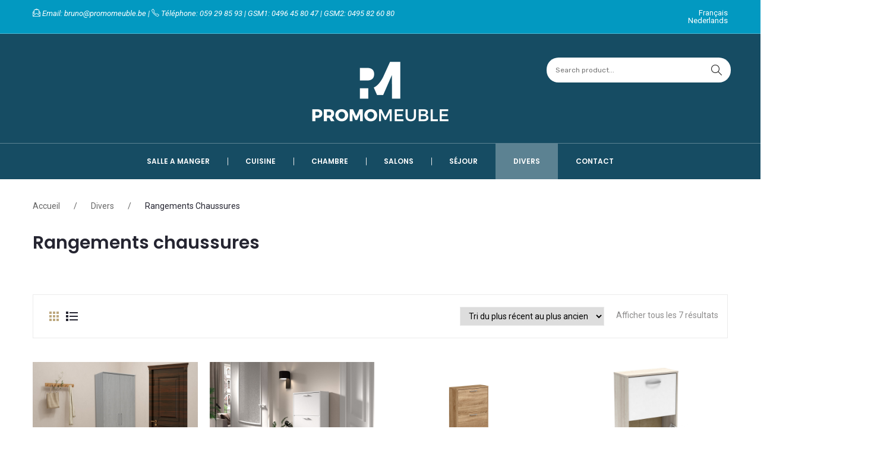

--- FILE ---
content_type: text/html; charset=UTF-8
request_url: https://www.promomeuble.be/product-category/divers/rangements-chaussures/
body_size: 16701
content:
<!DOCTYPE html>
<html lang="fr-BE">
<head>
<meta charset="UTF-8" />
<meta name="viewport" content="width=device-width, initial-scale=1, shrink-to-fit=no">
<link rel="profile" href="http://gmpg.org/xfn/11" />
<link rel="pingback" href="" />
<title>Rangements chaussures &#8211; Promo Meuble</title>
<meta name='robots' content='max-image-preview:large' />
<link rel="alternate" href="https://www.promomeuble.be/product-category/divers/rangements-chaussures/" hreflang="fr" />
<link rel="alternate" href="https://www.promomeuble.be/nl/product-category/diversen/schoenenkasten/" hreflang="nl" />
<link rel='dns-prefetch' href='//fonts.googleapis.com' />
<link rel='preconnect' href='https://fonts.gstatic.com' crossorigin />
<link rel="alternate" type="application/rss+xml" title="Promo Meuble &raquo; Flux" href="https://www.promomeuble.be/feed/" />
<link rel="alternate" type="application/rss+xml" title="Promo Meuble &raquo; Flux des commentaires" href="https://www.promomeuble.be/comments/feed/" />
<script type="text/javascript">
/* <![CDATA[ */
window._wpemojiSettings = {"baseUrl":"https:\/\/s.w.org\/images\/core\/emoji\/15.0.3\/72x72\/","ext":".png","svgUrl":"https:\/\/s.w.org\/images\/core\/emoji\/15.0.3\/svg\/","svgExt":".svg","source":{"concatemoji":"https:\/\/www.promomeuble.be\/wp-includes\/js\/wp-emoji-release.min.js?ver=fb1491"}};
/*! This file is auto-generated */
!function(i,n){var o,s,e;function c(e){try{var t={supportTests:e,timestamp:(new Date).valueOf()};sessionStorage.setItem(o,JSON.stringify(t))}catch(e){}}function p(e,t,n){e.clearRect(0,0,e.canvas.width,e.canvas.height),e.fillText(t,0,0);var t=new Uint32Array(e.getImageData(0,0,e.canvas.width,e.canvas.height).data),r=(e.clearRect(0,0,e.canvas.width,e.canvas.height),e.fillText(n,0,0),new Uint32Array(e.getImageData(0,0,e.canvas.width,e.canvas.height).data));return t.every(function(e,t){return e===r[t]})}function u(e,t,n){switch(t){case"flag":return n(e,"\ud83c\udff3\ufe0f\u200d\u26a7\ufe0f","\ud83c\udff3\ufe0f\u200b\u26a7\ufe0f")?!1:!n(e,"\ud83c\uddfa\ud83c\uddf3","\ud83c\uddfa\u200b\ud83c\uddf3")&&!n(e,"\ud83c\udff4\udb40\udc67\udb40\udc62\udb40\udc65\udb40\udc6e\udb40\udc67\udb40\udc7f","\ud83c\udff4\u200b\udb40\udc67\u200b\udb40\udc62\u200b\udb40\udc65\u200b\udb40\udc6e\u200b\udb40\udc67\u200b\udb40\udc7f");case"emoji":return!n(e,"\ud83d\udc26\u200d\u2b1b","\ud83d\udc26\u200b\u2b1b")}return!1}function f(e,t,n){var r="undefined"!=typeof WorkerGlobalScope&&self instanceof WorkerGlobalScope?new OffscreenCanvas(300,150):i.createElement("canvas"),a=r.getContext("2d",{willReadFrequently:!0}),o=(a.textBaseline="top",a.font="600 32px Arial",{});return e.forEach(function(e){o[e]=t(a,e,n)}),o}function t(e){var t=i.createElement("script");t.src=e,t.defer=!0,i.head.appendChild(t)}"undefined"!=typeof Promise&&(o="wpEmojiSettingsSupports",s=["flag","emoji"],n.supports={everything:!0,everythingExceptFlag:!0},e=new Promise(function(e){i.addEventListener("DOMContentLoaded",e,{once:!0})}),new Promise(function(t){var n=function(){try{var e=JSON.parse(sessionStorage.getItem(o));if("object"==typeof e&&"number"==typeof e.timestamp&&(new Date).valueOf()<e.timestamp+604800&&"object"==typeof e.supportTests)return e.supportTests}catch(e){}return null}();if(!n){if("undefined"!=typeof Worker&&"undefined"!=typeof OffscreenCanvas&&"undefined"!=typeof URL&&URL.createObjectURL&&"undefined"!=typeof Blob)try{var e="postMessage("+f.toString()+"("+[JSON.stringify(s),u.toString(),p.toString()].join(",")+"));",r=new Blob([e],{type:"text/javascript"}),a=new Worker(URL.createObjectURL(r),{name:"wpTestEmojiSupports"});return void(a.onmessage=function(e){c(n=e.data),a.terminate(),t(n)})}catch(e){}c(n=f(s,u,p))}t(n)}).then(function(e){for(var t in e)n.supports[t]=e[t],n.supports.everything=n.supports.everything&&n.supports[t],"flag"!==t&&(n.supports.everythingExceptFlag=n.supports.everythingExceptFlag&&n.supports[t]);n.supports.everythingExceptFlag=n.supports.everythingExceptFlag&&!n.supports.flag,n.DOMReady=!1,n.readyCallback=function(){n.DOMReady=!0}}).then(function(){return e}).then(function(){var e;n.supports.everything||(n.readyCallback(),(e=n.source||{}).concatemoji?t(e.concatemoji):e.wpemoji&&e.twemoji&&(t(e.twemoji),t(e.wpemoji)))}))}((window,document),window._wpemojiSettings);
/* ]]> */
</script>
<style id='wp-emoji-styles-inline-css' type='text/css'>

	img.wp-smiley, img.emoji {
		display: inline !important;
		border: none !important;
		box-shadow: none !important;
		height: 1em !important;
		width: 1em !important;
		margin: 0 0.07em !important;
		vertical-align: -0.1em !important;
		background: none !important;
		padding: 0 !important;
	}
</style>
<link rel='stylesheet' id='wp-block-library-css' href='https://www.promomeuble.be/wp-includes/css/dist/block-library/style.min.css?ver=fb1491' type='text/css' media='all' />
<style id='classic-theme-styles-inline-css' type='text/css'>
/*! This file is auto-generated */
.wp-block-button__link{color:#fff;background-color:#32373c;border-radius:9999px;box-shadow:none;text-decoration:none;padding:calc(.667em + 2px) calc(1.333em + 2px);font-size:1.125em}.wp-block-file__button{background:#32373c;color:#fff;text-decoration:none}
</style>
<style id='global-styles-inline-css' type='text/css'>
:root{--wp--preset--aspect-ratio--square: 1;--wp--preset--aspect-ratio--4-3: 4/3;--wp--preset--aspect-ratio--3-4: 3/4;--wp--preset--aspect-ratio--3-2: 3/2;--wp--preset--aspect-ratio--2-3: 2/3;--wp--preset--aspect-ratio--16-9: 16/9;--wp--preset--aspect-ratio--9-16: 9/16;--wp--preset--color--black: #000000;--wp--preset--color--cyan-bluish-gray: #abb8c3;--wp--preset--color--white: #ffffff;--wp--preset--color--pale-pink: #f78da7;--wp--preset--color--vivid-red: #cf2e2e;--wp--preset--color--luminous-vivid-orange: #ff6900;--wp--preset--color--luminous-vivid-amber: #fcb900;--wp--preset--color--light-green-cyan: #7bdcb5;--wp--preset--color--vivid-green-cyan: #00d084;--wp--preset--color--pale-cyan-blue: #8ed1fc;--wp--preset--color--vivid-cyan-blue: #0693e3;--wp--preset--color--vivid-purple: #9b51e0;--wp--preset--gradient--vivid-cyan-blue-to-vivid-purple: linear-gradient(135deg,rgba(6,147,227,1) 0%,rgb(155,81,224) 100%);--wp--preset--gradient--light-green-cyan-to-vivid-green-cyan: linear-gradient(135deg,rgb(122,220,180) 0%,rgb(0,208,130) 100%);--wp--preset--gradient--luminous-vivid-amber-to-luminous-vivid-orange: linear-gradient(135deg,rgba(252,185,0,1) 0%,rgba(255,105,0,1) 100%);--wp--preset--gradient--luminous-vivid-orange-to-vivid-red: linear-gradient(135deg,rgba(255,105,0,1) 0%,rgb(207,46,46) 100%);--wp--preset--gradient--very-light-gray-to-cyan-bluish-gray: linear-gradient(135deg,rgb(238,238,238) 0%,rgb(169,184,195) 100%);--wp--preset--gradient--cool-to-warm-spectrum: linear-gradient(135deg,rgb(74,234,220) 0%,rgb(151,120,209) 20%,rgb(207,42,186) 40%,rgb(238,44,130) 60%,rgb(251,105,98) 80%,rgb(254,248,76) 100%);--wp--preset--gradient--blush-light-purple: linear-gradient(135deg,rgb(255,206,236) 0%,rgb(152,150,240) 100%);--wp--preset--gradient--blush-bordeaux: linear-gradient(135deg,rgb(254,205,165) 0%,rgb(254,45,45) 50%,rgb(107,0,62) 100%);--wp--preset--gradient--luminous-dusk: linear-gradient(135deg,rgb(255,203,112) 0%,rgb(199,81,192) 50%,rgb(65,88,208) 100%);--wp--preset--gradient--pale-ocean: linear-gradient(135deg,rgb(255,245,203) 0%,rgb(182,227,212) 50%,rgb(51,167,181) 100%);--wp--preset--gradient--electric-grass: linear-gradient(135deg,rgb(202,248,128) 0%,rgb(113,206,126) 100%);--wp--preset--gradient--midnight: linear-gradient(135deg,rgb(2,3,129) 0%,rgb(40,116,252) 100%);--wp--preset--font-size--small: 13px;--wp--preset--font-size--medium: 20px;--wp--preset--font-size--large: 36px;--wp--preset--font-size--x-large: 42px;--wp--preset--font-family--inter: "Inter", sans-serif;--wp--preset--font-family--cardo: Cardo;--wp--preset--spacing--20: 0.44rem;--wp--preset--spacing--30: 0.67rem;--wp--preset--spacing--40: 1rem;--wp--preset--spacing--50: 1.5rem;--wp--preset--spacing--60: 2.25rem;--wp--preset--spacing--70: 3.38rem;--wp--preset--spacing--80: 5.06rem;--wp--preset--shadow--natural: 6px 6px 9px rgba(0, 0, 0, 0.2);--wp--preset--shadow--deep: 12px 12px 50px rgba(0, 0, 0, 0.4);--wp--preset--shadow--sharp: 6px 6px 0px rgba(0, 0, 0, 0.2);--wp--preset--shadow--outlined: 6px 6px 0px -3px rgba(255, 255, 255, 1), 6px 6px rgba(0, 0, 0, 1);--wp--preset--shadow--crisp: 6px 6px 0px rgba(0, 0, 0, 1);}:where(.is-layout-flex){gap: 0.5em;}:where(.is-layout-grid){gap: 0.5em;}body .is-layout-flex{display: flex;}.is-layout-flex{flex-wrap: wrap;align-items: center;}.is-layout-flex > :is(*, div){margin: 0;}body .is-layout-grid{display: grid;}.is-layout-grid > :is(*, div){margin: 0;}:where(.wp-block-columns.is-layout-flex){gap: 2em;}:where(.wp-block-columns.is-layout-grid){gap: 2em;}:where(.wp-block-post-template.is-layout-flex){gap: 1.25em;}:where(.wp-block-post-template.is-layout-grid){gap: 1.25em;}.has-black-color{color: var(--wp--preset--color--black) !important;}.has-cyan-bluish-gray-color{color: var(--wp--preset--color--cyan-bluish-gray) !important;}.has-white-color{color: var(--wp--preset--color--white) !important;}.has-pale-pink-color{color: var(--wp--preset--color--pale-pink) !important;}.has-vivid-red-color{color: var(--wp--preset--color--vivid-red) !important;}.has-luminous-vivid-orange-color{color: var(--wp--preset--color--luminous-vivid-orange) !important;}.has-luminous-vivid-amber-color{color: var(--wp--preset--color--luminous-vivid-amber) !important;}.has-light-green-cyan-color{color: var(--wp--preset--color--light-green-cyan) !important;}.has-vivid-green-cyan-color{color: var(--wp--preset--color--vivid-green-cyan) !important;}.has-pale-cyan-blue-color{color: var(--wp--preset--color--pale-cyan-blue) !important;}.has-vivid-cyan-blue-color{color: var(--wp--preset--color--vivid-cyan-blue) !important;}.has-vivid-purple-color{color: var(--wp--preset--color--vivid-purple) !important;}.has-black-background-color{background-color: var(--wp--preset--color--black) !important;}.has-cyan-bluish-gray-background-color{background-color: var(--wp--preset--color--cyan-bluish-gray) !important;}.has-white-background-color{background-color: var(--wp--preset--color--white) !important;}.has-pale-pink-background-color{background-color: var(--wp--preset--color--pale-pink) !important;}.has-vivid-red-background-color{background-color: var(--wp--preset--color--vivid-red) !important;}.has-luminous-vivid-orange-background-color{background-color: var(--wp--preset--color--luminous-vivid-orange) !important;}.has-luminous-vivid-amber-background-color{background-color: var(--wp--preset--color--luminous-vivid-amber) !important;}.has-light-green-cyan-background-color{background-color: var(--wp--preset--color--light-green-cyan) !important;}.has-vivid-green-cyan-background-color{background-color: var(--wp--preset--color--vivid-green-cyan) !important;}.has-pale-cyan-blue-background-color{background-color: var(--wp--preset--color--pale-cyan-blue) !important;}.has-vivid-cyan-blue-background-color{background-color: var(--wp--preset--color--vivid-cyan-blue) !important;}.has-vivid-purple-background-color{background-color: var(--wp--preset--color--vivid-purple) !important;}.has-black-border-color{border-color: var(--wp--preset--color--black) !important;}.has-cyan-bluish-gray-border-color{border-color: var(--wp--preset--color--cyan-bluish-gray) !important;}.has-white-border-color{border-color: var(--wp--preset--color--white) !important;}.has-pale-pink-border-color{border-color: var(--wp--preset--color--pale-pink) !important;}.has-vivid-red-border-color{border-color: var(--wp--preset--color--vivid-red) !important;}.has-luminous-vivid-orange-border-color{border-color: var(--wp--preset--color--luminous-vivid-orange) !important;}.has-luminous-vivid-amber-border-color{border-color: var(--wp--preset--color--luminous-vivid-amber) !important;}.has-light-green-cyan-border-color{border-color: var(--wp--preset--color--light-green-cyan) !important;}.has-vivid-green-cyan-border-color{border-color: var(--wp--preset--color--vivid-green-cyan) !important;}.has-pale-cyan-blue-border-color{border-color: var(--wp--preset--color--pale-cyan-blue) !important;}.has-vivid-cyan-blue-border-color{border-color: var(--wp--preset--color--vivid-cyan-blue) !important;}.has-vivid-purple-border-color{border-color: var(--wp--preset--color--vivid-purple) !important;}.has-vivid-cyan-blue-to-vivid-purple-gradient-background{background: var(--wp--preset--gradient--vivid-cyan-blue-to-vivid-purple) !important;}.has-light-green-cyan-to-vivid-green-cyan-gradient-background{background: var(--wp--preset--gradient--light-green-cyan-to-vivid-green-cyan) !important;}.has-luminous-vivid-amber-to-luminous-vivid-orange-gradient-background{background: var(--wp--preset--gradient--luminous-vivid-amber-to-luminous-vivid-orange) !important;}.has-luminous-vivid-orange-to-vivid-red-gradient-background{background: var(--wp--preset--gradient--luminous-vivid-orange-to-vivid-red) !important;}.has-very-light-gray-to-cyan-bluish-gray-gradient-background{background: var(--wp--preset--gradient--very-light-gray-to-cyan-bluish-gray) !important;}.has-cool-to-warm-spectrum-gradient-background{background: var(--wp--preset--gradient--cool-to-warm-spectrum) !important;}.has-blush-light-purple-gradient-background{background: var(--wp--preset--gradient--blush-light-purple) !important;}.has-blush-bordeaux-gradient-background{background: var(--wp--preset--gradient--blush-bordeaux) !important;}.has-luminous-dusk-gradient-background{background: var(--wp--preset--gradient--luminous-dusk) !important;}.has-pale-ocean-gradient-background{background: var(--wp--preset--gradient--pale-ocean) !important;}.has-electric-grass-gradient-background{background: var(--wp--preset--gradient--electric-grass) !important;}.has-midnight-gradient-background{background: var(--wp--preset--gradient--midnight) !important;}.has-small-font-size{font-size: var(--wp--preset--font-size--small) !important;}.has-medium-font-size{font-size: var(--wp--preset--font-size--medium) !important;}.has-large-font-size{font-size: var(--wp--preset--font-size--large) !important;}.has-x-large-font-size{font-size: var(--wp--preset--font-size--x-large) !important;}
:where(.wp-block-post-template.is-layout-flex){gap: 1.25em;}:where(.wp-block-post-template.is-layout-grid){gap: 1.25em;}
:where(.wp-block-columns.is-layout-flex){gap: 2em;}:where(.wp-block-columns.is-layout-grid){gap: 2em;}
:root :where(.wp-block-pullquote){font-size: 1.5em;line-height: 1.6;}
</style>
<link rel='stylesheet' id='contact-form-7-css' href='https://www.promomeuble.be/wp-content/plugins/contact-form-7/includes/css/styles.css?ver=5.9.8' type='text/css' media='all' />
<link rel='stylesheet' id='woocommerce-layout-css' href='https://www.promomeuble.be/wp-content/plugins/woocommerce/assets/css/woocommerce-layout.css?ver=bf790d' type='text/css' media='all' />
<link rel='stylesheet' id='woocommerce-smallscreen-css' href='https://www.promomeuble.be/wp-content/plugins/woocommerce/assets/css/woocommerce-smallscreen.css?ver=bf790d' type='text/css' media='only screen and (max-width: 768px)' />
<link rel='stylesheet' id='woocommerce-general-css' href='https://www.promomeuble.be/wp-content/plugins/woocommerce/assets/css/woocommerce.css?ver=bf790d' type='text/css' media='all' />
<style id='woocommerce-inline-inline-css' type='text/css'>
.woocommerce form .form-row .required { visibility: visible; }
</style>
<link rel='stylesheet' id='bootstrap-css' href='https://www.promomeuble.be/wp-content/themes/artfurniture/css/bootstrap.min.css?ver=4.1.0' type='text/css' media='all' />
<link rel='stylesheet' id='artfurniture-fonts-css' href='https://fonts.googleapis.com/css?family=Roboto%3A400%2C400i&#038;subset=latin%2Clatin-ext' type='text/css' media='all' />
<link rel='stylesheet' id='artfurniture-style-css' href='https://www.promomeuble.be/wp-content/themes/artfurniture/style.css?ver=fb1491' type='text/css' media='all' />
<link rel='stylesheet' id='megamenu-style-css' href='https://www.promomeuble.be/wp-content/themes/artfurniture/css/megamenu_style.css?ver=2.0.4' type='text/css' media='all' />
<link rel='stylesheet' id='fontawesome-css' href='https://www.promomeuble.be/wp-content/themes/artfurniture/css/font-awesome.min.css?ver=4.7.0' type='text/css' media='all' />
<link rel='stylesheet' id='simplelineicons-css' href='https://www.promomeuble.be/wp-content/themes/artfurniture/css/simple-line-icons.css?ver=2.4.0' type='text/css' media='all' />
<link rel='stylesheet' id='strokegapicons-css' href='https://www.promomeuble.be/wp-content/themes/artfurniture/css/stroke-gap-icons.css?ver=fb1491' type='text/css' media='all' />
<link rel='stylesheet' id='animate-css' href='https://www.promomeuble.be/wp-content/themes/artfurniture/css/animate.css?ver=fb1491' type='text/css' media='all' />
<link rel='stylesheet' id='Plaza-font-css' href='https://www.promomeuble.be/wp-content/themes/artfurniture/css/plaza-font.css?ver=fb1491' type='text/css' media='all' />
<link rel='stylesheet' id='material-font-css' href='https://www.promomeuble.be/wp-content/themes/artfurniture/css/material-design-iconic-font.min.css?ver=fb1491' type='text/css' media='all' />
<link rel='stylesheet' id='owl-carousel-css-css' href='https://www.promomeuble.be/wp-content/themes/artfurniture/css/owl.carousel.min.css?ver=2.3.4' type='text/css' media='all' />
<link rel='stylesheet' id='fancybox-css' href='https://www.promomeuble.be/wp-content/themes/artfurniture/js/fancybox/jquery.fancybox.css?ver=2.1.5' type='text/css' media='all' />
<link rel='stylesheet' id='fancybox-buttons-css' href='https://www.promomeuble.be/wp-content/themes/artfurniture/js/fancybox/helpers/jquery.fancybox-buttons.css?ver=1.0.5' type='text/css' media='all' />
<link rel='stylesheet' id='fancybox-thumbs-css' href='https://www.promomeuble.be/wp-content/themes/artfurniture/js/fancybox/helpers/jquery.fancybox-thumbs.css?ver=1.0.7' type='text/css' media='all' />
<link rel='stylesheet' id='artfurniture-theme-style-css' href='https://www.promomeuble.be/wp-content/themes/artfurniture/css/theme1.css?ver=1.0.0' type='text/css' media='all' />
<link rel='stylesheet' id='artfurniture-custom-css' href='https://www.promomeuble.be/wp-content/themes/artfurniture/css/opt_css.css?ver=1.0.0' type='text/css' media='all' />
<style id='artfurniture-custom-inline-css' type='text/css'>
.vc_custom_1545849526402{background-color: #164c63 !important;}.vc_custom_1532660369869{margin-bottom: 0px !important;padding-top: 30px !important;padding-bottom: 30px !important;}.vc_custom_1545848947963{margin-bottom: 25px !important;}.vc_custom_1545848977191{margin-bottom: 25px !important;}
.vc_custom_1547209973666{background-color: #0299c1 !important;}.vc_custom_1547212876928{padding-right: 60px !important;padding-left: 80px !important;}.vc_custom_1547212477856{margin-bottom: -10px !important;}
.vc_custom_1545826156350{margin-top: -10px !important;background-color: #0299c1 !important;}.vc_custom_1545826138129{padding-top: 10px !important;}.vc_custom_1545826148114{padding-top: 5px !important;}
.wrapper.box-layout, .wrapper.box-layout .container, .wrapper.box-layout .row-container {max-width: 1472px;}
</style>
<link rel='stylesheet' id='mm_icomoon-css' href='https://www.promomeuble.be/wp-content/plugins/mega_main_menu/framework/src/css/icomoon.css?ver=2.1.7' type='text/css' media='all' />
<link rel='stylesheet' id='mmm_mega_main_menu-css' href='https://www.promomeuble.be/wp-content/plugins/mega_main_menu/src/css/cache.skin.css?ver=1545818354' type='text/css' media='all' />
<link rel='stylesheet' id='js_composer_custom_css-css' href='//www.promomeuble.be/wp-content/uploads/js_composer/custom.css?ver=7.4' type='text/css' media='all' />
<link rel="preload" as="style" href="https://fonts.googleapis.com/css?family=Roboto:100,300,400,500,700,900,100italic,300italic,400italic,500italic,700italic,900italic%7CPoppins:100,200,300,400,500,600,700,800,900,100italic,200italic,300italic,400italic,500italic,600italic,700italic,800italic,900italic%7CRubik:300,400,500,600,700,800,900,300italic,400italic,500italic,600italic,700italic,800italic,900italic&#038;display=swap&#038;ver=1678460424" /><link rel="stylesheet" href="https://fonts.googleapis.com/css?family=Roboto:100,300,400,500,700,900,100italic,300italic,400italic,500italic,700italic,900italic%7CPoppins:100,200,300,400,500,600,700,800,900,100italic,200italic,300italic,400italic,500italic,600italic,700italic,800italic,900italic%7CRubik:300,400,500,600,700,800,900,300italic,400italic,500italic,600italic,700italic,800italic,900italic&#038;display=swap&#038;ver=1678460424" media="print" onload="this.media='all'"><noscript><link rel="stylesheet" href="https://fonts.googleapis.com/css?family=Roboto:100,300,400,500,700,900,100italic,300italic,400italic,500italic,700italic,900italic%7CPoppins:100,200,300,400,500,600,700,800,900,100italic,200italic,300italic,400italic,500italic,600italic,700italic,800italic,900italic%7CRubik:300,400,500,600,700,800,900,300italic,400italic,500italic,600italic,700italic,800italic,900italic&#038;display=swap&#038;ver=1678460424" /></noscript><script type="text/javascript" src="https://www.promomeuble.be/wp-includes/js/jquery/jquery.min.js?ver=3.7.1" id="jquery-core-js"></script>
<script type="text/javascript" src="https://www.promomeuble.be/wp-includes/js/jquery/jquery-migrate.min.js?ver=3.4.1" id="jquery-migrate-js"></script>
<script type="text/javascript" src="https://www.promomeuble.be/wp-content/plugins/woocommerce/assets/js/jquery-blockui/jquery.blockUI.min.js?ver=2.7.0-wc.9.1.5" id="jquery-blockui-js" defer="defer" data-wp-strategy="defer"></script>
<script type="text/javascript" src="https://www.promomeuble.be/wp-content/plugins/woocommerce/assets/js/js-cookie/js.cookie.min.js?ver=2.1.4-wc.9.1.5" id="js-cookie-js" defer="defer" data-wp-strategy="defer"></script>
<script type="text/javascript" id="woocommerce-js-extra">
/* <![CDATA[ */
var woocommerce_params = {"ajax_url":"\/wp-admin\/admin-ajax.php","wc_ajax_url":"\/?wc-ajax=%%endpoint%%"};
/* ]]> */
</script>
<script type="text/javascript" src="https://www.promomeuble.be/wp-content/plugins/woocommerce/assets/js/frontend/woocommerce.min.js?ver=bf790d" id="woocommerce-js" defer="defer" data-wp-strategy="defer"></script>
<script></script><link rel="https://api.w.org/" href="https://www.promomeuble.be/wp-json/" /><link rel="alternate" title="JSON" type="application/json" href="https://www.promomeuble.be/wp-json/wp/v2/product_cat/132" />
<meta name="generator" content="Redux 4.4.18" />	<noscript><style>.woocommerce-product-gallery{ opacity: 1 !important; }</style></noscript>
	<style type="text/css">.recentcomments a{display:inline !important;padding:0 !important;margin:0 !important;}</style><meta name="generator" content="Powered by WPBakery Page Builder - drag and drop page builder for WordPress."/>
<meta name="generator" content="Powered by Slider Revolution 6.6.16 - responsive, Mobile-Friendly Slider Plugin for WordPress with comfortable drag and drop interface." />
<style id='wp-fonts-local' type='text/css'>
@font-face{font-family:Inter;font-style:normal;font-weight:300 900;font-display:fallback;src:url('https://www.promomeuble.be/wp-content/plugins/woocommerce/assets/fonts/Inter-VariableFont_slnt,wght.woff2') format('woff2');font-stretch:normal;}
@font-face{font-family:Cardo;font-style:normal;font-weight:400;font-display:fallback;src:url('https://www.promomeuble.be/wp-content/plugins/woocommerce/assets/fonts/cardo_normal_400.woff2') format('woff2');}
</style>
<script>function setREVStartSize(e){
			//window.requestAnimationFrame(function() {
				window.RSIW = window.RSIW===undefined ? window.innerWidth : window.RSIW;
				window.RSIH = window.RSIH===undefined ? window.innerHeight : window.RSIH;
				try {
					var pw = document.getElementById(e.c).parentNode.offsetWidth,
						newh;
					pw = pw===0 || isNaN(pw) || (e.l=="fullwidth" || e.layout=="fullwidth") ? window.RSIW : pw;
					e.tabw = e.tabw===undefined ? 0 : parseInt(e.tabw);
					e.thumbw = e.thumbw===undefined ? 0 : parseInt(e.thumbw);
					e.tabh = e.tabh===undefined ? 0 : parseInt(e.tabh);
					e.thumbh = e.thumbh===undefined ? 0 : parseInt(e.thumbh);
					e.tabhide = e.tabhide===undefined ? 0 : parseInt(e.tabhide);
					e.thumbhide = e.thumbhide===undefined ? 0 : parseInt(e.thumbhide);
					e.mh = e.mh===undefined || e.mh=="" || e.mh==="auto" ? 0 : parseInt(e.mh,0);
					if(e.layout==="fullscreen" || e.l==="fullscreen")
						newh = Math.max(e.mh,window.RSIH);
					else{
						e.gw = Array.isArray(e.gw) ? e.gw : [e.gw];
						for (var i in e.rl) if (e.gw[i]===undefined || e.gw[i]===0) e.gw[i] = e.gw[i-1];
						e.gh = e.el===undefined || e.el==="" || (Array.isArray(e.el) && e.el.length==0)? e.gh : e.el;
						e.gh = Array.isArray(e.gh) ? e.gh : [e.gh];
						for (var i in e.rl) if (e.gh[i]===undefined || e.gh[i]===0) e.gh[i] = e.gh[i-1];
											
						var nl = new Array(e.rl.length),
							ix = 0,
							sl;
						e.tabw = e.tabhide>=pw ? 0 : e.tabw;
						e.thumbw = e.thumbhide>=pw ? 0 : e.thumbw;
						e.tabh = e.tabhide>=pw ? 0 : e.tabh;
						e.thumbh = e.thumbhide>=pw ? 0 : e.thumbh;
						for (var i in e.rl) nl[i] = e.rl[i]<window.RSIW ? 0 : e.rl[i];
						sl = nl[0];
						for (var i in nl) if (sl>nl[i] && nl[i]>0) { sl = nl[i]; ix=i;}
						var m = pw>(e.gw[ix]+e.tabw+e.thumbw) ? 1 : (pw-(e.tabw+e.thumbw)) / (e.gw[ix]);
						newh =  (e.gh[ix] * m) + (e.tabh + e.thumbh);
					}
					var el = document.getElementById(e.c);
					if (el!==null && el) el.style.height = newh+"px";
					el = document.getElementById(e.c+"_wrapper");
					if (el!==null && el) {
						el.style.height = newh+"px";
						el.style.display = "block";
					}
				} catch(e){
					console.log("Failure at Presize of Slider:" + e)
				}
			//});
		  };</script>
		<style type="text/css" id="wp-custom-css">
			.grecaptcha-badge {
    position: absolute !important;
    margin-bottom: 10px;
    margin-top: -130px;
	bottom:unset !important;
}
.mfp-wrap{
	z-index: -999999px; 	
}		</style>
		<style id="artfurniture_opt-dynamic-css" title="dynamic-css" class="redux-options-output">body{background-color:#ffffff;}.wrapper{background-color:#ffffff;}.main-container{background-color:#ffffff;}.header-container{background-color:#164c63;}.header-sticky.ontop{background-color:#164c63;}.top-bar{color:#FFFFFF;}.top-bar a{color:#ffffff;}.top-bar a:hover{color:#bda87f;}.top-bar a:active{color:#bda87f;}.footer{background-color:#f6f6f6;}.footer{color:#676767;}.footer a{color:#676767;}.footer a:hover{color:#bda87f;}.footer a:active{color:#bda87f;}body.error404{background-color:#f6f6f6;}</style><noscript><style> .wpb_animate_when_almost_visible { opacity: 1; }</style></noscript></head>
<body class="archive tax-product_cat term-rangements-chaussures term-132 theme-artfurniture mmm mega_main_menu-2-1-7 woocommerce woocommerce-page woocommerce-no-js wpb-js-composer js-comp-ver-7.4 vc_responsive">
<div class="wrapper none-menu-sidebar">
	<div class="page-wrapper">
				<div class="header-container header-1">
			<div class="header">
				<div class="header-content">
					<div class="vc_row wpb_row vc_row-fluid top-bar vc_custom_1547209973666 vc_row-has-fill"><div class="row-container"><div class="wpb_column vc_column_container vc_col-sm-10"><div class="vc_column-inner"><div class="wpb_wrapper">
	<div class="wpb_text_column wpb_content_element  wellcome-txt" >
		<div class="wpb_wrapper">
			<p><i class="icons-envelope-letter"></i><em> Email: bruno@promomeuble.be | </em><i class="icons-phone"></i><em> Téléphone: 059 29 85 93 | GSM1: 0496 45 80 47 | GSM2: 0495 82 60 80</em></p>

		</div>
	</div>
</div></div></div><div class="language-area wpb_column vc_column_container vc_col-sm-2"><div class="vc_column-inner"><div class="wpb_wrapper"><div  class="vc_wp_custommenu wpb_content_element"><div class="widget widget_nav_menu"><div class="menu-language-container"><ul id="menu-language" class="menu"><li id="menu-item-10871-fr" class="lang-item lang-item-140 lang-item-fr current-lang lang-item-first menu-item menu-item-type-custom menu-item-object-custom first menu-item-10871-fr"><a href="https://www.promomeuble.be/product-category/divers/rangements-chaussures/" hreflang="fr-BE" lang="fr-BE">Français</a></li>
<li id="menu-item-10871-nl" class="lang-item lang-item-143 lang-item-nl menu-item menu-item-type-custom menu-item-object-custom last menu-item-10871-nl"><a href="https://www.promomeuble.be/nl/product-category/diversen/schoenenkasten/" hreflang="nl-BE" lang="nl-BE">Nederlands</a></li>
</ul></div></div></div></div></div></div></div></div><div class="vc_row wpb_row vc_row-fluid header-middle"><div class="row-container"><div class="wpb_column vc_column_container vc_col-sm-4 vc_hidden-md vc_hidden-sm vc_hidden-xs"><div class="vc_column-inner"><div class="wpb_wrapper"></div></div></div><div class="wpb_column vc_column_container vc_col-sm-4"><div class="vc_column-inner"><div class="wpb_wrapper">
	<div  class="wpb_single_image wpb_content_element vc_align_center  vc_custom_1547212477856">
		
		<figure class="wpb_wrapper vc_figure">
			<a href="https://www.promomeuble.be/" target="_self" class="vc_single_image-wrapper   vc_box_border_grey"><img class="vc_single_image-img " src="https://www.promomeuble.be/wp-content/uploads/2018/06/PROMO-MEUBLE-LOGO-white-250x114.png" width="250" height="114" alt="PROMO-MEUBLE-LOGO-white" title="PROMO-MEUBLE-LOGO-white" loading="lazy" /></a>
		</figure>
	</div>
</div></div></div><div class="wpb_column vc_column_container vc_col-sm-4"><div class="vc_column-inner vc_custom_1547212876928"><div class="wpb_wrapper">		<div class="header-search">
			<div class="search-nodropdown">
				<div class="categories-container">
					<div class="cate-toggler">Categories</div>
					<div class="widget woocommerce widget_product_categories"><h2 class="widgettitle">Categories</h2><ul class="product-categories"><li class="cat-item cat-item-438"><a href="https://www.promomeuble.be/product-category/conges/">Congés</a></li>
<li class="cat-item cat-item-15 cat-parent"><a href="https://www.promomeuble.be/product-category/chambre/">Chambre</a><ul class='children'>
<li class="cat-item cat-item-112"><a href="https://www.promomeuble.be/product-category/chambre/boxsprings-et-matelas/">Boxsprings et matelas</a></li>
<li class="cat-item cat-item-109"><a href="https://www.promomeuble.be/product-category/chambre/chambre-bebe/">Chambre bébé</a></li>
<li class="cat-item cat-item-93"><a href="https://www.promomeuble.be/product-category/chambre/chambres-a-coucher/">Chambres à coucher</a></li>
<li class="cat-item cat-item-108"><a href="https://www.promomeuble.be/product-category/chambre/chambres-denfants/">Chambres d’enfants</a></li>
<li class="cat-item cat-item-111"><a href="https://www.promomeuble.be/product-category/chambre/commodes/">Commodes</a></li>
<li class="cat-item cat-item-110"><a href="https://www.promomeuble.be/product-category/chambre/garde-robes/">Garde robes</a></li>
</ul>
</li>
<li class="cat-item cat-item-124 cat-parent"><a href="https://www.promomeuble.be/product-category/cuisine/">Cuisine</a><ul class='children'>
<li class="cat-item cat-item-127"><a href="https://www.promomeuble.be/product-category/cuisine/chaises-de-cuisine/">Chaises de cuisine</a></li>
<li class="cat-item cat-item-125"><a href="https://www.promomeuble.be/product-category/cuisine/ensembles/">Ensembles</a></li>
<li class="cat-item cat-item-128"><a href="https://www.promomeuble.be/product-category/cuisine/rangements-de-cuisine/">Rangements de cuisine</a></li>
<li class="cat-item cat-item-126"><a href="https://www.promomeuble.be/product-category/cuisine/tables-de-cuisine/">Tables de cuisine</a></li>
</ul>
</li>
<li class="cat-item cat-item-129 cat-parent current-cat-parent"><a href="https://www.promomeuble.be/product-category/divers/">Divers</a><ul class='children'>
<li class="cat-item cat-item-131"><a href="https://www.promomeuble.be/product-category/divers/bureaux/">Bureaux</a></li>
<li class="cat-item cat-item-132 current-cat"><a href="https://www.promomeuble.be/product-category/divers/rangements-chaussures/">Rangements chaussures</a></li>
<li class="cat-item cat-item-130"><a href="https://www.promomeuble.be/product-category/divers/salles-de-bains/">Salles de bains</a></li>
<li class="cat-item cat-item-133"><a href="https://www.promomeuble.be/product-category/divers/vestiaire/">Vestiaire</a></li>
</ul>
</li>
<li class="cat-item cat-item-115 cat-parent"><a href="https://www.promomeuble.be/product-category/salle-a-manger/">Salle a manger</a><ul class='children'>
<li class="cat-item cat-item-117"><a href="https://www.promomeuble.be/product-category/salle-a-manger/chaises/">Chaises</a></li>
<li class="cat-item cat-item-118"><a href="https://www.promomeuble.be/product-category/salle-a-manger/dressoirs-et-vitrines/">Dressoirs et vitrines</a></li>
<li class="cat-item cat-item-116"><a href="https://www.promomeuble.be/product-category/salle-a-manger/salles-a-manger/">Salles a manger</a></li>
<li class="cat-item cat-item-401"><a href="https://www.promomeuble.be/product-category/salle-a-manger/tapis-fr/">Tapis</a></li>
</ul>
</li>
<li class="cat-item cat-item-113 cat-parent"><a href="https://www.promomeuble.be/product-category/salons/">Salons</a><ul class='children'>
<li class="cat-item cat-item-219"><a href="https://www.promomeuble.be/product-category/salons/salons_individuel/">Salons</a></li>
<li class="cat-item cat-item-114"><a href="https://www.promomeuble.be/product-category/salons/salons-convertibles/">Salons convertibles</a></li>
</ul>
</li>
<li class="cat-item cat-item-119 cat-parent"><a href="https://www.promomeuble.be/product-category/sejour/">Séjour</a><ul class='children'>
<li class="cat-item cat-item-122"><a href="https://www.promomeuble.be/product-category/sejour/bibliotheques/">Bibliothèques</a></li>
<li class="cat-item cat-item-123"><a href="https://www.promomeuble.be/product-category/sejour/etageres-murales/">Etagères murales</a></li>
<li class="cat-item cat-item-121"><a href="https://www.promomeuble.be/product-category/sejour/meubles-tv/">Meubles TV</a></li>
<li class="cat-item cat-item-120"><a href="https://www.promomeuble.be/product-category/sejour/tables-de-salon/">Tables de salon</a></li>
<li class="cat-item cat-item-399"><a href="https://www.promomeuble.be/product-category/sejour/tapis/">Tapis</a></li>
</ul>
</li>
</ul></div>				</div> 
				<div class="widget woocommerce widget_product_search"><h2 class="widgettitle">Search</h2><form role="search" method="get" id="searchform" action="https://www.promomeuble.be/"><div class="form-input"><input type="text" name="s" id="ws" placeholder="Search product..." /><button class="btn btn-primary" type="submit" id="wsearchsubmit">search</button><input type="hidden" name="post_type" value="product" /></div></form></div>			</div>
		</div>
	</div></div></div></div></div><div class="vc_row wpb_row vc_row-fluid header-bottom"><div class="row-container"><div class="wpb_column vc_column_container vc_col-sm-12"><div class="vc_column-inner"><div class="wpb_wrapper">	<div class="main-menu-wrapper">
		<div class="visible-small mobile-menu"> 
			<div class="mbmenu-toggler">Menu<span class="mbmenu-icon"><i class="fa fa-bars"></i></span></div>
			<div class="clearfix"></div>
			<div class="mobile-menu-container"><ul id="menu-main-menu-fr" class="nav-menu"><li id="menu-item-10238" class="menu-item menu-item-type-taxonomy menu-item-object-product_cat menu-item-has-children first menu-item-10238"><a href="https://www.promomeuble.be/product-category/salle-a-manger/">Salle a manger</a>
<ul class="sub-menu">
	<li id="menu-item-10241" class="menu-item menu-item-type-taxonomy menu-item-object-product_cat menu-item-10241"><a href="https://www.promomeuble.be/product-category/salle-a-manger/salles-a-manger/">Salles a manger</a></li>
	<li id="menu-item-10239" class="menu-item menu-item-type-taxonomy menu-item-object-product_cat menu-item-10239"><a href="https://www.promomeuble.be/product-category/salle-a-manger/chaises/">Chaises</a></li>
	<li id="menu-item-10240" class="menu-item menu-item-type-taxonomy menu-item-object-product_cat menu-item-10240"><a href="https://www.promomeuble.be/product-category/salle-a-manger/dressoirs-et-vitrines/">Dressoirs et vitrines</a></li>
	<li id="menu-item-10247" class="menu-item menu-item-type-taxonomy menu-item-object-product_cat menu-item-10247"><a href="https://www.promomeuble.be/product-category/sejour/meubles-tv/">Meubles TV</a></li>
	<li id="menu-item-10248" class="menu-item menu-item-type-taxonomy menu-item-object-product_cat menu-item-10248"><a href="https://www.promomeuble.be/product-category/sejour/tables-de-salon/">Tables de salon</a></li>
	<li id="menu-item-11478" class="menu-item menu-item-type-taxonomy menu-item-object-product_cat menu-item-11478"><a href="https://www.promomeuble.be/product-category/salle-a-manger/tapis-fr/">Tapis</a></li>
</ul>
</li>
<li id="menu-item-10228" class="menu-item menu-item-type-taxonomy menu-item-object-product_cat menu-item-has-children menu-item-10228"><a href="https://www.promomeuble.be/product-category/cuisine/">Cuisine</a>
<ul class="sub-menu">
	<li id="menu-item-10230" class="menu-item menu-item-type-taxonomy menu-item-object-product_cat menu-item-10230"><a href="https://www.promomeuble.be/product-category/cuisine/ensembles/">Ensembles</a></li>
	<li id="menu-item-10231" class="menu-item menu-item-type-taxonomy menu-item-object-product_cat menu-item-10231"><a href="https://www.promomeuble.be/product-category/cuisine/rangements-de-cuisine/">Rangements de cuisine</a></li>
	<li id="menu-item-10232" class="menu-item menu-item-type-taxonomy menu-item-object-product_cat menu-item-10232"><a href="https://www.promomeuble.be/product-category/cuisine/tables-de-cuisine/">Tables de cuisine</a></li>
	<li id="menu-item-10229" class="menu-item menu-item-type-taxonomy menu-item-object-product_cat menu-item-10229"><a href="https://www.promomeuble.be/product-category/cuisine/chaises-de-cuisine/">Chaises de cuisine</a></li>
</ul>
</li>
<li id="menu-item-10221" class="menu-item menu-item-type-taxonomy menu-item-object-product_cat menu-item-has-children menu-item-10221"><a href="https://www.promomeuble.be/product-category/chambre/">Chambre</a>
<ul class="sub-menu">
	<li id="menu-item-10224" class="menu-item menu-item-type-taxonomy menu-item-object-product_cat menu-item-10224"><a href="https://www.promomeuble.be/product-category/chambre/chambres-a-coucher/">Chambres à coucher</a></li>
	<li id="menu-item-10225" class="menu-item menu-item-type-taxonomy menu-item-object-product_cat menu-item-10225"><a href="https://www.promomeuble.be/product-category/chambre/chambres-denfants/">Chambres d’enfants</a></li>
	<li id="menu-item-10223" class="menu-item menu-item-type-taxonomy menu-item-object-product_cat menu-item-10223"><a href="https://www.promomeuble.be/product-category/chambre/chambre-bebe/">Chambre bébé</a></li>
	<li id="menu-item-10227" class="menu-item menu-item-type-taxonomy menu-item-object-product_cat menu-item-10227"><a href="https://www.promomeuble.be/product-category/chambre/garde-robes/">Garde robes</a></li>
	<li id="menu-item-10222" class="menu-item menu-item-type-taxonomy menu-item-object-product_cat menu-item-10222"><a href="https://www.promomeuble.be/product-category/chambre/boxsprings-et-matelas/">Boxsprings et matelas</a></li>
	<li id="menu-item-10226" class="menu-item menu-item-type-taxonomy menu-item-object-product_cat menu-item-10226"><a href="https://www.promomeuble.be/product-category/chambre/commodes/">Commodes</a></li>
</ul>
</li>
<li id="menu-item-10242" class="menu-item menu-item-type-taxonomy menu-item-object-product_cat menu-item-has-children menu-item-10242"><a href="https://www.promomeuble.be/product-category/salons/">Salons</a>
<ul class="sub-menu">
	<li id="menu-item-10945" class="menu-item menu-item-type-taxonomy menu-item-object-product_cat menu-item-10945"><a href="https://www.promomeuble.be/product-category/salons/salons_individuel/">Salons</a></li>
	<li id="menu-item-10243" class="menu-item menu-item-type-taxonomy menu-item-object-product_cat menu-item-10243"><a href="https://www.promomeuble.be/product-category/salons/salons-convertibles/">Salons convertibles</a></li>
	<li id="menu-item-11477" class="menu-item menu-item-type-taxonomy menu-item-object-product_cat menu-item-11477"><a href="https://www.promomeuble.be/product-category/salle-a-manger/tapis-fr/">Tapis</a></li>
</ul>
</li>
<li id="menu-item-10244" class="menu-item menu-item-type-taxonomy menu-item-object-product_cat menu-item-has-children menu-item-10244"><a href="https://www.promomeuble.be/product-category/sejour/">Séjour</a>
<ul class="sub-menu">
	<li id="menu-item-10245" class="menu-item menu-item-type-taxonomy menu-item-object-product_cat menu-item-10245"><a href="https://www.promomeuble.be/product-category/sejour/bibliotheques/">Bibliothèques</a></li>
	<li id="menu-item-10246" class="menu-item menu-item-type-taxonomy menu-item-object-product_cat menu-item-10246"><a href="https://www.promomeuble.be/product-category/sejour/etageres-murales/">Etagères murales</a></li>
</ul>
</li>
<li id="menu-item-10233" class="menu-item menu-item-type-taxonomy menu-item-object-product_cat current-product_cat-ancestor current-menu-ancestor current-menu-parent current-product_cat-parent menu-item-has-children menu-item-10233"><a href="https://www.promomeuble.be/product-category/divers/">Divers</a>
<ul class="sub-menu">
	<li id="menu-item-10234" class="menu-item menu-item-type-taxonomy menu-item-object-product_cat menu-item-10234"><a href="https://www.promomeuble.be/product-category/divers/bureaux/">Bureaux</a></li>
	<li id="menu-item-10236" class="menu-item menu-item-type-taxonomy menu-item-object-product_cat menu-item-10236"><a href="https://www.promomeuble.be/product-category/divers/salles-de-bains/">Salles de bains</a></li>
	<li id="menu-item-10237" class="menu-item menu-item-type-taxonomy menu-item-object-product_cat menu-item-10237"><a href="https://www.promomeuble.be/product-category/divers/vestiaire/">Vestiaire</a></li>
	<li id="menu-item-10235" class="menu-item menu-item-type-taxonomy menu-item-object-product_cat current-menu-item menu-item-10235"><a href="https://www.promomeuble.be/product-category/divers/rangements-chaussures/" aria-current="page">Rangements chaussures</a></li>
</ul>
</li>
<li id="menu-item-10125" class="menu-item menu-item-type-post_type menu-item-object-page last menu-item-10125"><a href="https://www.promomeuble.be/contact/">Contact</a></li>
</ul></div>		</div> 
		<div class="header-sticky ">
			<div class="nav-container">
									<div class="logo-sticky"><a href="https://www.promomeuble.be/" title="Promo Meuble" rel="home"><img src="https://www.promomeuble.be/wp-content/uploads/2018/07/PROMO-MEUBLE-HORIZ_V1_white2.png" alt="Promo Meuble" /></a></div>
								<div class="horizontal-menu visible-large">
					
<!-- begin "mega_main_menu" -->
<div id="primary" class="mega_main_menu primary primary_style-flat icons-left first-lvl-align-left first-lvl-separator-smooth direction-horizontal fullwidth-disable pushing_content-disable mobile_minimized-disable dropdowns_trigger-hover dropdowns_animation-anim_5 no-search no-woo_cart no-buddypress responsive-enable coercive_styles-disable indefinite_location_mode-disable language_direction-ltr version-2-1-7 mega_main">
	<div class="menu_holder">
	<div class="mmm_fullwidth_container"></div><!-- class="fullwidth_container" -->
		<div class="menu_inner" role="navigation">
			<span class="nav_logo">
				<a class="logo_link" href="https://www.promomeuble.be" title="Promo Meuble">
					<img src="http://demo.roadthemes.com/artfurniture/wp-content/plugins/mega_main_menu/framework/src/img/megamain-logo-120x120.png" alt="Promo Meuble" />
				</a>
				<span class="mobile_toggle" data-target="#main_ul-primary" aria-expanded="false" role="button" aria-controls="main_ul-primary">
					<span class="mobile_button">
						Menu &nbsp;
						<span class="symbol_menu">&equiv;</span>
						<span class="symbol_cross">&#x2573;</span>
					</span><!-- class="mobile_button" -->
				</span><!-- /class="mobile_toggle" -->
			</span><!-- /class="nav_logo" -->
				<ul id="main_ul-primary" class="mega_main_menu_ul" role="menubar" aria-label="Menu">
<li class="menu-item menu-item-type-taxonomy menu-item-object-product_cat menu-item-has-children first menu-item-10238 default_dropdown default_style drop_to_right submenu_default_width columns1">
	<a href="https://www.promomeuble.be/product-category/salle-a-manger/" class="item_link  disable_icon" aria-haspopup="true" aria-expanded="false" role="menuitem" tabindex="0">
		<i class=""></i> 
		<span class="link_content">
			<span class="link_text">
				Salle a manger
			</span>
		</span>
	</a>
	<ul class="mega_dropdown" aria-expanded="false" aria-hidden="true" role="menu" aria-label="">
	<li class="menu-item menu-item-type-taxonomy menu-item-object-product_cat menu-item-10241 default_dropdown default_style drop_to_right submenu_default_width columns1">
		<a href="https://www.promomeuble.be/product-category/salle-a-manger/salles-a-manger/" class="item_link  disable_icon" role="menuitem" tabindex="0">
			<i class=""></i> 
			<span class="link_content">
				<span class="link_text">
					Salles a manger
				</span>
			</span>
		</a>
	</li>
	<li class="menu-item menu-item-type-taxonomy menu-item-object-product_cat menu-item-10239 default_dropdown default_style drop_to_right submenu_default_width columns1">
		<a href="https://www.promomeuble.be/product-category/salle-a-manger/chaises/" class="item_link  disable_icon" role="menuitem" tabindex="0">
			<i class=""></i> 
			<span class="link_content">
				<span class="link_text">
					Chaises
				</span>
			</span>
		</a>
	</li>
	<li class="menu-item menu-item-type-taxonomy menu-item-object-product_cat menu-item-10240 default_dropdown default_style drop_to_right submenu_default_width columns1">
		<a href="https://www.promomeuble.be/product-category/salle-a-manger/dressoirs-et-vitrines/" class="item_link  disable_icon" role="menuitem" tabindex="0">
			<i class=""></i> 
			<span class="link_content">
				<span class="link_text">
					Dressoirs et vitrines
				</span>
			</span>
		</a>
	</li>
	<li class="menu-item menu-item-type-taxonomy menu-item-object-product_cat menu-item-10247 default_dropdown default_style drop_to_right submenu_default_width columns1">
		<a href="https://www.promomeuble.be/product-category/sejour/meubles-tv/" class="item_link  disable_icon" role="menuitem" tabindex="0">
			<i class=""></i> 
			<span class="link_content">
				<span class="link_text">
					Meubles TV
				</span>
			</span>
		</a>
	</li>
	<li class="menu-item menu-item-type-taxonomy menu-item-object-product_cat menu-item-10248 default_dropdown default_style drop_to_right submenu_default_width columns1">
		<a href="https://www.promomeuble.be/product-category/sejour/tables-de-salon/" class="item_link  disable_icon" role="menuitem" tabindex="0">
			<i class=""></i> 
			<span class="link_content">
				<span class="link_text">
					Tables de salon
				</span>
			</span>
		</a>
	</li>
	<li class="menu-item menu-item-type-taxonomy menu-item-object-product_cat menu-item-11478 default_dropdown default_style drop_to_right submenu_default_width columns1">
		<a href="https://www.promomeuble.be/product-category/salle-a-manger/tapis-fr/" class="item_link  disable_icon" role="menuitem" tabindex="0">
			<i class=""></i> 
			<span class="link_content">
				<span class="link_text">
					Tapis
				</span>
			</span>
		</a>
	</li>
	</ul><!-- /.mega_dropdown -->
</li>
<li class="menu-item menu-item-type-taxonomy menu-item-object-product_cat menu-item-has-children menu-item-10228 default_dropdown default_style drop_to_right submenu_default_width columns1">
	<a href="https://www.promomeuble.be/product-category/cuisine/" class="item_link  disable_icon" aria-haspopup="true" aria-expanded="false" role="menuitem" tabindex="0">
		<i class=""></i> 
		<span class="link_content">
			<span class="link_text">
				Cuisine
			</span>
		</span>
	</a>
	<ul class="mega_dropdown" aria-expanded="false" aria-hidden="true" role="menu" aria-label="">
	<li class="menu-item menu-item-type-taxonomy menu-item-object-product_cat menu-item-10230 default_dropdown default_style drop_to_right submenu_default_width columns1">
		<a href="https://www.promomeuble.be/product-category/cuisine/ensembles/" class="item_link  disable_icon" role="menuitem" tabindex="0">
			<i class=""></i> 
			<span class="link_content">
				<span class="link_text">
					Ensembles
				</span>
			</span>
		</a>
	</li>
	<li class="menu-item menu-item-type-taxonomy menu-item-object-product_cat menu-item-10231 default_dropdown default_style drop_to_right submenu_default_width columns1">
		<a href="https://www.promomeuble.be/product-category/cuisine/rangements-de-cuisine/" class="item_link  disable_icon" role="menuitem" tabindex="0">
			<i class=""></i> 
			<span class="link_content">
				<span class="link_text">
					Rangements de cuisine
				</span>
			</span>
		</a>
	</li>
	<li class="menu-item menu-item-type-taxonomy menu-item-object-product_cat menu-item-10232 default_dropdown default_style drop_to_right submenu_default_width columns1">
		<a href="https://www.promomeuble.be/product-category/cuisine/tables-de-cuisine/" class="item_link  disable_icon" role="menuitem" tabindex="0">
			<i class=""></i> 
			<span class="link_content">
				<span class="link_text">
					Tables de cuisine
				</span>
			</span>
		</a>
	</li>
	<li class="menu-item menu-item-type-taxonomy menu-item-object-product_cat menu-item-10229 default_dropdown default_style drop_to_right submenu_default_width columns1">
		<a href="https://www.promomeuble.be/product-category/cuisine/chaises-de-cuisine/" class="item_link  disable_icon" role="menuitem" tabindex="0">
			<i class=""></i> 
			<span class="link_content">
				<span class="link_text">
					Chaises de cuisine
				</span>
			</span>
		</a>
	</li>
	</ul><!-- /.mega_dropdown -->
</li>
<li class="menu-item menu-item-type-taxonomy menu-item-object-product_cat menu-item-has-children menu-item-10221 default_dropdown default_style drop_to_right submenu_default_width columns1">
	<a href="https://www.promomeuble.be/product-category/chambre/" class="item_link  disable_icon" aria-haspopup="true" aria-expanded="false" role="menuitem" tabindex="0">
		<i class=""></i> 
		<span class="link_content">
			<span class="link_text">
				Chambre
			</span>
		</span>
	</a>
	<ul class="mega_dropdown" aria-expanded="false" aria-hidden="true" role="menu" aria-label="">
	<li class="menu-item menu-item-type-taxonomy menu-item-object-product_cat menu-item-10224 default_dropdown default_style drop_to_right submenu_default_width columns1">
		<a href="https://www.promomeuble.be/product-category/chambre/chambres-a-coucher/" class="item_link  disable_icon" role="menuitem" tabindex="0">
			<i class=""></i> 
			<span class="link_content">
				<span class="link_text">
					Chambres à coucher
				</span>
			</span>
		</a>
	</li>
	<li class="menu-item menu-item-type-taxonomy menu-item-object-product_cat menu-item-10225 default_dropdown default_style drop_to_right submenu_default_width columns1">
		<a href="https://www.promomeuble.be/product-category/chambre/chambres-denfants/" class="item_link  disable_icon" role="menuitem" tabindex="0">
			<i class=""></i> 
			<span class="link_content">
				<span class="link_text">
					Chambres d’enfants
				</span>
			</span>
		</a>
	</li>
	<li class="menu-item menu-item-type-taxonomy menu-item-object-product_cat menu-item-10223 default_dropdown default_style drop_to_right submenu_default_width columns1">
		<a href="https://www.promomeuble.be/product-category/chambre/chambre-bebe/" class="item_link  disable_icon" role="menuitem" tabindex="0">
			<i class=""></i> 
			<span class="link_content">
				<span class="link_text">
					Chambre bébé
				</span>
			</span>
		</a>
	</li>
	<li class="menu-item menu-item-type-taxonomy menu-item-object-product_cat menu-item-10227 default_dropdown default_style drop_to_right submenu_default_width columns1">
		<a href="https://www.promomeuble.be/product-category/chambre/garde-robes/" class="item_link  disable_icon" role="menuitem" tabindex="0">
			<i class=""></i> 
			<span class="link_content">
				<span class="link_text">
					Garde robes
				</span>
			</span>
		</a>
	</li>
	<li class="menu-item menu-item-type-taxonomy menu-item-object-product_cat menu-item-10222 default_dropdown default_style drop_to_right submenu_default_width columns1">
		<a href="https://www.promomeuble.be/product-category/chambre/boxsprings-et-matelas/" class="item_link  disable_icon" role="menuitem" tabindex="0">
			<i class=""></i> 
			<span class="link_content">
				<span class="link_text">
					Boxsprings et matelas
				</span>
			</span>
		</a>
	</li>
	<li class="menu-item menu-item-type-taxonomy menu-item-object-product_cat menu-item-10226 default_dropdown default_style drop_to_right submenu_default_width columns1">
		<a href="https://www.promomeuble.be/product-category/chambre/commodes/" class="item_link  disable_icon" role="menuitem" tabindex="0">
			<i class=""></i> 
			<span class="link_content">
				<span class="link_text">
					Commodes
				</span>
			</span>
		</a>
	</li>
	</ul><!-- /.mega_dropdown -->
</li>
<li class="menu-item menu-item-type-taxonomy menu-item-object-product_cat menu-item-has-children menu-item-10242 default_dropdown default_style drop_to_right submenu_default_width columns1">
	<a href="https://www.promomeuble.be/product-category/salons/" class="item_link  disable_icon" aria-haspopup="true" aria-expanded="false" role="menuitem" tabindex="0">
		<i class=""></i> 
		<span class="link_content">
			<span class="link_text">
				Salons
			</span>
		</span>
	</a>
	<ul class="mega_dropdown" aria-expanded="false" aria-hidden="true" role="menu" aria-label="">
	<li class="menu-item menu-item-type-taxonomy menu-item-object-product_cat menu-item-10945 default_dropdown default_style drop_to_right submenu_default_width columns1">
		<a href="https://www.promomeuble.be/product-category/salons/salons_individuel/" class="item_link  disable_icon" role="menuitem" tabindex="0">
			<i class=""></i> 
			<span class="link_content">
				<span class="link_text">
					Salons
				</span>
			</span>
		</a>
	</li>
	<li class="menu-item menu-item-type-taxonomy menu-item-object-product_cat menu-item-10243 default_dropdown default_style drop_to_right submenu_default_width columns1">
		<a href="https://www.promomeuble.be/product-category/salons/salons-convertibles/" class="item_link  disable_icon" role="menuitem" tabindex="0">
			<i class=""></i> 
			<span class="link_content">
				<span class="link_text">
					Salons convertibles
				</span>
			</span>
		</a>
	</li>
	<li class="menu-item menu-item-type-taxonomy menu-item-object-product_cat menu-item-11477 default_dropdown default_style drop_to_right submenu_default_width columns1">
		<a href="https://www.promomeuble.be/product-category/salle-a-manger/tapis-fr/" class="item_link  disable_icon" role="menuitem" tabindex="0">
			<i class=""></i> 
			<span class="link_content">
				<span class="link_text">
					Tapis
				</span>
			</span>
		</a>
	</li>
	</ul><!-- /.mega_dropdown -->
</li>
<li class="menu-item menu-item-type-taxonomy menu-item-object-product_cat menu-item-has-children menu-item-10244 default_dropdown default_style drop_to_right submenu_default_width columns1">
	<a href="https://www.promomeuble.be/product-category/sejour/" class="item_link  disable_icon" aria-haspopup="true" aria-expanded="false" role="menuitem" tabindex="0">
		<i class=""></i> 
		<span class="link_content">
			<span class="link_text">
				Séjour
			</span>
		</span>
	</a>
	<ul class="mega_dropdown" aria-expanded="false" aria-hidden="true" role="menu" aria-label="">
	<li class="menu-item menu-item-type-taxonomy menu-item-object-product_cat menu-item-10245 default_dropdown default_style drop_to_right submenu_default_width columns1">
		<a href="https://www.promomeuble.be/product-category/sejour/bibliotheques/" class="item_link  disable_icon" role="menuitem" tabindex="0">
			<i class=""></i> 
			<span class="link_content">
				<span class="link_text">
					Bibliothèques
				</span>
			</span>
		</a>
	</li>
	<li class="menu-item menu-item-type-taxonomy menu-item-object-product_cat menu-item-10246 default_dropdown default_style drop_to_right submenu_default_width columns1">
		<a href="https://www.promomeuble.be/product-category/sejour/etageres-murales/" class="item_link  disable_icon" role="menuitem" tabindex="0">
			<i class=""></i> 
			<span class="link_content">
				<span class="link_text">
					Etagères murales
				</span>
			</span>
		</a>
	</li>
	</ul><!-- /.mega_dropdown -->
</li>
<li class="menu-item menu-item-type-taxonomy menu-item-object-product_cat current-product_cat-ancestor current-menu-ancestor current-menu-parent current-product_cat-parent menu-item-has-children menu-item-10233 default_dropdown default_style drop_to_right submenu_default_width columns1">
	<a href="https://www.promomeuble.be/product-category/divers/" class="item_link  disable_icon" aria-haspopup="true" aria-expanded="false" role="menuitem" tabindex="0">
		<i class=""></i> 
		<span class="link_content">
			<span class="link_text">
				Divers
			</span>
		</span>
	</a>
	<ul class="mega_dropdown" aria-expanded="false" aria-hidden="true" role="menu" aria-label="">
	<li class="menu-item menu-item-type-taxonomy menu-item-object-product_cat menu-item-10234 default_dropdown default_style drop_to_right submenu_default_width columns1">
		<a href="https://www.promomeuble.be/product-category/divers/bureaux/" class="item_link  disable_icon" role="menuitem" tabindex="0">
			<i class=""></i> 
			<span class="link_content">
				<span class="link_text">
					Bureaux
				</span>
			</span>
		</a>
	</li>
	<li class="menu-item menu-item-type-taxonomy menu-item-object-product_cat menu-item-10236 default_dropdown default_style drop_to_right submenu_default_width columns1">
		<a href="https://www.promomeuble.be/product-category/divers/salles-de-bains/" class="item_link  disable_icon" role="menuitem" tabindex="0">
			<i class=""></i> 
			<span class="link_content">
				<span class="link_text">
					Salles de bains
				</span>
			</span>
		</a>
	</li>
	<li class="menu-item menu-item-type-taxonomy menu-item-object-product_cat menu-item-10237 default_dropdown default_style drop_to_right submenu_default_width columns1">
		<a href="https://www.promomeuble.be/product-category/divers/vestiaire/" class="item_link  disable_icon" role="menuitem" tabindex="0">
			<i class=""></i> 
			<span class="link_content">
				<span class="link_text">
					Vestiaire
				</span>
			</span>
		</a>
	</li>
	<li class="menu-item menu-item-type-taxonomy menu-item-object-product_cat current-menu-item menu-item-10235 default_dropdown default_style drop_to_right submenu_default_width columns1">
		<a href="https://www.promomeuble.be/product-category/divers/rangements-chaussures/" class="item_link  disable_icon" role="menuitem" tabindex="0">
			<i class=""></i> 
			<span class="link_content">
				<span class="link_text">
					Rangements chaussures
				</span>
			</span>
		</a>
	</li>
	</ul><!-- /.mega_dropdown -->
</li>
<li class="menu-item menu-item-type-post_type menu-item-object-page last menu-item-10125 default_dropdown default_style drop_to_right submenu_default_width columns1">
	<a href="https://www.promomeuble.be/contact/" class="item_link  disable_icon" role="menuitem" tabindex="0">
		<i class=""></i> 
		<span class="link_content">
			<span class="link_text">
				Contact
			</span>
		</span>
	</a>
</li></ul>
		</div><!-- /class="menu_inner" -->
	</div><!-- /class="menu_holder" -->
</div><!-- /id="mega_main_menu" --> 
				</div> 
			</div>  
		</div>
	</div>	
	</div></div></div></div></div>				</div> 
			</div>
			<div class="clearfix"></div>
		</div><div class="main-container">
	<div class="page-content">  
		<div class="shop_content">
			<div class="title-breadcrumb"> 
				<div class="container"> 
					<div class="title-breadcrumb-inner"> 
							<nav class="woocommerce-breadcrumb" aria-label="Breadcrumb">								<a href="https://www.promomeuble.be">Accueil</a>									<span class="separator">/</span>										<a href="https://www.promomeuble.be/product-category/divers/">Divers</a>									<span class="separator">/</span>										Rangements chaussures								</nav>   
													<header class="entry-header">
								<h1 class="entry-title">Rangements chaussures</h1>
							</header>
											</div>
				</div>  
			</div>
			<div class="container"> 
				<div class="row">
										<div id="archive-product" class="col-12 col-lg-12">
													<div class="category-desc fullwidth">
								<div class="category_header">   
									<div class="category-desc-inner"> 
										 
									</div> 
								</div> 
							</div>
						  
						<div class="archive-border">
															
								<div class="shop-products products row grid-view sidebar">																																					<div class="toolbar">
											<div class="toolbar-inner">  
												<div class="woocommerce-notices-wrapper"></div><p class="woocommerce-result-count">
	Afficher tous les 7 résultats</p>
<form class="woocommerce-ordering" method="get">
	<select name="orderby" class="orderby" aria-label="Commande">
					<option value="popularity" >Tri par popularité</option>
					<option value="date"  selected='selected'>Tri du plus récent au plus ancien</option>
					<option value="price" >Tri par tarif croissant</option>
					<option value="price-desc" >Tri par tarif décroissant</option>
			</select>
	<input type="hidden" name="paged" value="1" />
	</form>
 
												<div class="view-mode">
													<label>View on</label>
													<a href="#" class="grid  active" title="Grid"> Grid</a>
													<a href="#" class="list " title="List"> List</a>
												</div>
												<div class="clearfix"></div>
											</div>
										</div>
																												<div class=" item-col col-12 col-sm-6 col-md-4 col-xl-3 post-12710 product type-product status-publish has-post-thumbnail product_cat-rangements-chaussures product_cat-vestiaire first instock featured shipping-taxable purchasable product-type-simple">
	<div class="product-wrapper">
		<div class="list-col4 ">
			<div class="product-image">
				 
				<a href="https://www.promomeuble.be/product/meuble-a-chaussures-2-portes-comparez-nous-sommes-les-chers-2/" class="woocommerce-LoopProduct-link woocommerce-loop-product__link">					<img width="1500" height="1000" src="https://www.promomeuble.be/wp-content/uploads/2024/11/Rousseau-5220-3-schoenenkast-rangement-chaussures-Mike-1-min.jpg" class="primary_image" alt="" />					<span class="shadow"></span>
				</a> 
			</div>
		</div>
		<div class="list-col8 ">
			<div class="gridview">
				<div class="count-down">
														</div>
					    				<div class="tag-cate">
	    					<a href="https://www.promomeuble.be/product-category/divers/rangements-chaussures/" rel="tag">Rangements chaussures</a>, <a href="https://www.promomeuble.be/product-category/divers/vestiaire/" rel="tag">Vestiaire</a>	    				</div>
    											<h3 class="product-name">
					<a href="https://www.promomeuble.be/product/meuble-a-chaussures-2-portes-comparez-nous-sommes-les-chers-2/">Meuble à chaussures 2 Portes. Comparez, nous sommes les &#8211; chers!</a>
				</h3>  
				<div class="price-box"><span class="woocommerce-Price-amount amount"><bdi><span class="woocommerce-Price-currencySymbol">&euro;</span>119,00</bdi></span></div> 
				<div class="box-hover">
					<div class="product-desc">[su_lightbox_content id="acheter_formulaire" width="80%" padding="20" text_align</div> 
					<div class="actions clearfix"> 
						<ul class="add-to-links">
							<li> 
															</li> 
							<li class="add-to-cart">
								<p class="product woocommerce add_to_cart_inline " style="border:4px solid #ccc; padding: 12px;"><span class="woocommerce-Price-amount amount"><bdi><span class="woocommerce-Price-currencySymbol">&euro;</span>119,00</bdi></span><a href="?add-to-cart=12710" aria-describedby="woocommerce_loop_add_to_cart_link_describedby_12710" data-quantity="1" class="button product_type_simple add_to_cart_button ajax_add_to_cart" data-product_id="12710" data-product_sku="Mike 5220-3" aria-label="Add to cart: &ldquo;Meuble à chaussures 2 Portes. Comparez, nous sommes les - chers!&rdquo;" rel="nofollow">Ajouter au panier</a><span id="woocommerce_loop_add_to_cart_link_describedby_12710" class="screen-reader-text">
	</span>
</p>							</li>
							<li>
															</li>
							<li>
															<div class="quickview-inner">
									<div class="quickviewbtn">
										<a class="detail-link quickview" data-quick-id="12710" href="https://www.promomeuble.be/product/meuble-a-chaussures-2-portes-comparez-nous-sommes-les-chers-2/" title="Meuble à chaussures 2 Portes. Comparez, nous sommes les &#8211; chers!">Quick View</a>
									</div>
								</div>
														</li>
						</ul>
					</div>
				</div>
			</div>
			<div class="listview">
					    				<div class="tag-cate">
	    					<a href="https://www.promomeuble.be/product-category/divers/rangements-chaussures/" rel="tag">Rangements chaussures</a>, <a href="https://www.promomeuble.be/product-category/divers/vestiaire/" rel="tag">Vestiaire</a>	    				</div>
    							<h3 class="product-name">
					<a href="https://www.promomeuble.be/product/meuble-a-chaussures-2-portes-comparez-nous-sommes-les-chers-2/">Meuble à chaussures 2 Portes. Comparez, nous sommes les &#8211; chers!</a>
				</h3> 
								<div class="price-box"><span class="woocommerce-Price-amount amount"><bdi><span class="woocommerce-Price-currencySymbol">&euro;</span>119,00</bdi></span></div>
				<div class="product-desc">[su_lightbox_content id="acheter_formulaire" width="80%" padding="20" text_align="left"][contact-form-7 id="10255" title="Acheter 1"][/su_lightbox_content]
<p>Rangement chaussures 2 Portes couleur chene gris</p>
<div style="width: 100%; height: 1px; background-color: #ebebeb; margin-top: 30px; margin-bottom: 30px;"></div>
<p style="margin-bottom: 20px; margin-right: 20px; float: left;">Lorem ipsum dolor?</p>
[su_lightbox type="inline" src="#acheter_formulaire" class="button-acheter"]Acheter[/su_lightbox]
</div> 
				<div class="actions clearfix">
					<ul class="add-to-links"> 
						<li class="add-to-cart">
							<p class="product woocommerce add_to_cart_inline " style="border:4px solid #ccc; padding: 12px;"><span class="woocommerce-Price-amount amount"><bdi><span class="woocommerce-Price-currencySymbol">&euro;</span>119,00</bdi></span><a href="?add-to-cart=12710" aria-describedby="woocommerce_loop_add_to_cart_link_describedby_12710" data-quantity="1" class="button product_type_simple add_to_cart_button ajax_add_to_cart" data-product_id="12710" data-product_sku="Mike 5220-3" aria-label="Add to cart: &ldquo;Meuble à chaussures 2 Portes. Comparez, nous sommes les - chers!&rdquo;" rel="nofollow">Ajouter au panier</a><span id="woocommerce_loop_add_to_cart_link_describedby_12710" class="screen-reader-text">
	</span>
</p>						</li>  
						<li> 
													</li> 
						<li>
													</li>
					</ul>
				</div>
			</div>
		</div>
		<div class="clearfix"></div>
	</div>
</div>																			<div class=" item-col col-12 col-sm-6 col-md-4 col-xl-3 post-12641 product type-product status-publish has-post-thumbnail product_cat-rangements-chaussures product_cat-vestiaire  instock featured shipping-taxable purchasable product-type-simple">
	<div class="product-wrapper">
		<div class="list-col4 ">
			<div class="product-image">
				 
				<a href="https://www.promomeuble.be/product/meuble-a-chaussures-3-abattants-comparez-nous-sommes-les-chers-2/" class="woocommerce-LoopProduct-link woocommerce-loop-product__link">					<img width="1500" height="1000" src="https://www.promomeuble.be/wp-content/uploads/2024/10/Rousseau-5202-1-schoenenkast-rangement-chaussures-Carini-1-min.jpg" class="primary_image" alt="" />					<span class="shadow"></span>
				</a> 
			</div>
		</div>
		<div class="list-col8 ">
			<div class="gridview">
				<div class="count-down">
														</div>
					    				<div class="tag-cate">
	    					<a href="https://www.promomeuble.be/product-category/divers/rangements-chaussures/" rel="tag">Rangements chaussures</a>, <a href="https://www.promomeuble.be/product-category/divers/vestiaire/" rel="tag">Vestiaire</a>	    				</div>
    											<h3 class="product-name">
					<a href="https://www.promomeuble.be/product/meuble-a-chaussures-3-abattants-comparez-nous-sommes-les-chers-2/">Meuble à chaussures 3 abattants. Comparez, nous sommes les &#8211; chers!</a>
				</h3>  
				<div class="price-box"><span class="woocommerce-Price-amount amount"><bdi><span class="woocommerce-Price-currencySymbol">&euro;</span>79,00</bdi></span></div> 
				<div class="box-hover">
					<div class="product-desc">[su_lightbox_content id="acheter_formulaire" width="80%" padding="20" text_align</div> 
					<div class="actions clearfix"> 
						<ul class="add-to-links">
							<li> 
															</li> 
							<li class="add-to-cart">
								<p class="product woocommerce add_to_cart_inline " style="border:4px solid #ccc; padding: 12px;"><span class="woocommerce-Price-amount amount"><bdi><span class="woocommerce-Price-currencySymbol">&euro;</span>79,00</bdi></span><a href="?add-to-cart=12641" aria-describedby="woocommerce_loop_add_to_cart_link_describedby_12641" data-quantity="1" class="button product_type_simple add_to_cart_button ajax_add_to_cart" data-product_id="12641" data-product_sku="carini 3 blanc" aria-label="Add to cart: &ldquo;Meuble à chaussures 3 abattants. Comparez, nous sommes les - chers!&rdquo;" rel="nofollow">Ajouter au panier</a><span id="woocommerce_loop_add_to_cart_link_describedby_12641" class="screen-reader-text">
	</span>
</p>							</li>
							<li>
															</li>
							<li>
															<div class="quickview-inner">
									<div class="quickviewbtn">
										<a class="detail-link quickview" data-quick-id="12641" href="https://www.promomeuble.be/product/meuble-a-chaussures-3-abattants-comparez-nous-sommes-les-chers-2/" title="Meuble à chaussures 3 abattants. Comparez, nous sommes les &#8211; chers!">Quick View</a>
									</div>
								</div>
														</li>
						</ul>
					</div>
				</div>
			</div>
			<div class="listview">
					    				<div class="tag-cate">
	    					<a href="https://www.promomeuble.be/product-category/divers/rangements-chaussures/" rel="tag">Rangements chaussures</a>, <a href="https://www.promomeuble.be/product-category/divers/vestiaire/" rel="tag">Vestiaire</a>	    				</div>
    							<h3 class="product-name">
					<a href="https://www.promomeuble.be/product/meuble-a-chaussures-3-abattants-comparez-nous-sommes-les-chers-2/">Meuble à chaussures 3 abattants. Comparez, nous sommes les &#8211; chers!</a>
				</h3> 
								<div class="price-box"><span class="woocommerce-Price-amount amount"><bdi><span class="woocommerce-Price-currencySymbol">&euro;</span>79,00</bdi></span></div>
				<div class="product-desc">[su_lightbox_content id="acheter_formulaire" width="80%" padding="20" text_align="left"][contact-form-7 id="10255" title="Acheter 1"][/su_lightbox_content]
<p>Rangement chaussures 3 abattants en panneaux de particules couleur blanc</p>
<div style="width: 100%; height: 1px; background-color: #ebebeb; margin-top: 30px; margin-bottom: 30px;"></div>
<p style="margin-bottom: 20px; margin-right: 20px; float: left;">Lorem ipsum dolor?</p>
[su_lightbox type="inline" src="#acheter_formulaire" class="button-acheter"]Acheter[/su_lightbox]
</div> 
				<div class="actions clearfix">
					<ul class="add-to-links"> 
						<li class="add-to-cart">
							<p class="product woocommerce add_to_cart_inline " style="border:4px solid #ccc; padding: 12px;"><span class="woocommerce-Price-amount amount"><bdi><span class="woocommerce-Price-currencySymbol">&euro;</span>79,00</bdi></span><a href="?add-to-cart=12641" aria-describedby="woocommerce_loop_add_to_cart_link_describedby_12641" data-quantity="1" class="button product_type_simple add_to_cart_button ajax_add_to_cart" data-product_id="12641" data-product_sku="carini 3 blanc" aria-label="Add to cart: &ldquo;Meuble à chaussures 3 abattants. Comparez, nous sommes les - chers!&rdquo;" rel="nofollow">Ajouter au panier</a><span id="woocommerce_loop_add_to_cart_link_describedby_12641" class="screen-reader-text">
	</span>
</p>						</li>  
						<li> 
													</li> 
						<li>
													</li>
					</ul>
				</div>
			</div>
		</div>
		<div class="clearfix"></div>
	</div>
</div>																			<div class=" item-col col-12 col-sm-6 col-md-4 col-xl-3 post-12638 product type-product status-publish has-post-thumbnail product_cat-rangements-chaussures product_cat-vestiaire  instock featured shipping-taxable purchasable product-type-simple">
	<div class="product-wrapper">
		<div class="list-col4 ">
			<div class="product-image">
				 
				<a href="https://www.promomeuble.be/product/meuble-a-chaussures-3-abattants-comparez-nous-sommes-les-chers/" class="woocommerce-LoopProduct-link woocommerce-loop-product__link">					<img width="1500" height="1000" src="https://www.promomeuble.be/wp-content/uploads/2024/10/Rousseau-5202-3-schoenenkast-rangement-chaussures-Carini-5-min.jpg" class="primary_image" alt="" />					<span class="shadow"></span>
				</a> 
			</div>
		</div>
		<div class="list-col8 ">
			<div class="gridview">
				<div class="count-down">
														</div>
					    				<div class="tag-cate">
	    					<a href="https://www.promomeuble.be/product-category/divers/rangements-chaussures/" rel="tag">Rangements chaussures</a>, <a href="https://www.promomeuble.be/product-category/divers/vestiaire/" rel="tag">Vestiaire</a>	    				</div>
    											<h3 class="product-name">
					<a href="https://www.promomeuble.be/product/meuble-a-chaussures-3-abattants-comparez-nous-sommes-les-chers/">Meuble à chaussures 3 abattants. Comparez, nous sommes les &#8211; chers!</a>
				</h3>  
				<div class="price-box"><span class="woocommerce-Price-amount amount"><bdi><span class="woocommerce-Price-currencySymbol">&euro;</span>79,00</bdi></span></div> 
				<div class="box-hover">
					<div class="product-desc">[su_lightbox_content id="acheter_formulaire" width="80%" padding="20" text_align</div> 
					<div class="actions clearfix"> 
						<ul class="add-to-links">
							<li> 
															</li> 
							<li class="add-to-cart">
								<p class="product woocommerce add_to_cart_inline " style="border:4px solid #ccc; padding: 12px;"><span class="woocommerce-Price-amount amount"><bdi><span class="woocommerce-Price-currencySymbol">&euro;</span>79,00</bdi></span><a href="?add-to-cart=12638" aria-describedby="woocommerce_loop_add_to_cart_link_describedby_12638" data-quantity="1" class="button product_type_simple add_to_cart_button ajax_add_to_cart" data-product_id="12638" data-product_sku="carini 3" aria-label="Add to cart: &ldquo;Meuble à chaussures 3 abattants. Comparez, nous sommes les - chers!&rdquo;" rel="nofollow">Ajouter au panier</a><span id="woocommerce_loop_add_to_cart_link_describedby_12638" class="screen-reader-text">
	</span>
</p>							</li>
							<li>
															</li>
							<li>
															<div class="quickview-inner">
									<div class="quickviewbtn">
										<a class="detail-link quickview" data-quick-id="12638" href="https://www.promomeuble.be/product/meuble-a-chaussures-3-abattants-comparez-nous-sommes-les-chers/" title="Meuble à chaussures 3 abattants. Comparez, nous sommes les &#8211; chers!">Quick View</a>
									</div>
								</div>
														</li>
						</ul>
					</div>
				</div>
			</div>
			<div class="listview">
					    				<div class="tag-cate">
	    					<a href="https://www.promomeuble.be/product-category/divers/rangements-chaussures/" rel="tag">Rangements chaussures</a>, <a href="https://www.promomeuble.be/product-category/divers/vestiaire/" rel="tag">Vestiaire</a>	    				</div>
    							<h3 class="product-name">
					<a href="https://www.promomeuble.be/product/meuble-a-chaussures-3-abattants-comparez-nous-sommes-les-chers/">Meuble à chaussures 3 abattants. Comparez, nous sommes les &#8211; chers!</a>
				</h3> 
								<div class="price-box"><span class="woocommerce-Price-amount amount"><bdi><span class="woocommerce-Price-currencySymbol">&euro;</span>79,00</bdi></span></div>
				<div class="product-desc">[su_lightbox_content id="acheter_formulaire" width="80%" padding="20" text_align="left"][contact-form-7 id="10255" title="Acheter 1"][/su_lightbox_content]
<p>Rangement chaussures 3 abattants en panneaux de particules couleur sonoma</p>
<div style="width: 100%; height: 1px; background-color: #ebebeb; margin-top: 30px; margin-bottom: 30px;"></div>
<p style="margin-bottom: 20px; margin-right: 20px; float: left;">Lorem ipsum dolor?</p>
[su_lightbox type="inline" src="#acheter_formulaire" class="button-acheter"]Acheter[/su_lightbox]
</div> 
				<div class="actions clearfix">
					<ul class="add-to-links"> 
						<li class="add-to-cart">
							<p class="product woocommerce add_to_cart_inline " style="border:4px solid #ccc; padding: 12px;"><span class="woocommerce-Price-amount amount"><bdi><span class="woocommerce-Price-currencySymbol">&euro;</span>79,00</bdi></span><a href="?add-to-cart=12638" aria-describedby="woocommerce_loop_add_to_cart_link_describedby_12638" data-quantity="1" class="button product_type_simple add_to_cart_button ajax_add_to_cart" data-product_id="12638" data-product_sku="carini 3" aria-label="Add to cart: &ldquo;Meuble à chaussures 3 abattants. Comparez, nous sommes les - chers!&rdquo;" rel="nofollow">Ajouter au panier</a><span id="woocommerce_loop_add_to_cart_link_describedby_12638" class="screen-reader-text">
	</span>
</p>						</li>  
						<li> 
													</li> 
						<li>
													</li>
					</ul>
				</div>
			</div>
		</div>
		<div class="clearfix"></div>
	</div>
</div>																			<div class=" item-col col-12 col-sm-6 col-md-4 col-xl-3 post-12020 product type-product status-publish has-post-thumbnail product_cat-rangements-chaussures product_cat-vestiaire last instock featured shipping-taxable purchasable product-type-simple">
	<div class="product-wrapper">
		<div class="list-col4 ">
			<div class="product-image">
				 
				<a href="https://www.promomeuble.be/product/meuble-a-chaussures-2-abattants/" class="woocommerce-LoopProduct-link woocommerce-loop-product__link">					<img width="2000" height="2000" src="https://www.promomeuble.be/wp-content/uploads/2023/06/117104_o.jpg" class="primary_image" alt="" />					<span class="shadow"></span>
				</a> 
			</div>
		</div>
		<div class="list-col8 ">
			<div class="gridview">
				<div class="count-down">
														</div>
					    				<div class="tag-cate">
	    					<a href="https://www.promomeuble.be/product-category/divers/rangements-chaussures/" rel="tag">Rangements chaussures</a>, <a href="https://www.promomeuble.be/product-category/divers/vestiaire/" rel="tag">Vestiaire</a>	    				</div>
    											<h3 class="product-name">
					<a href="https://www.promomeuble.be/product/meuble-a-chaussures-2-abattants/">Meuble à chaussures 2 abattants. Comparez, nous sommes les &#8211; chers!</a>
				</h3>  
				<div class="price-box"><span class="woocommerce-Price-amount amount"><bdi><span class="woocommerce-Price-currencySymbol">&euro;</span>54,00</bdi></span></div> 
				<div class="box-hover">
					<div class="product-desc">[su_lightbox_content id="acheter_formulaire" width="80%" padding="20" text_align</div> 
					<div class="actions clearfix"> 
						<ul class="add-to-links">
							<li> 
															</li> 
							<li class="add-to-cart">
								<p class="product woocommerce add_to_cart_inline " style="border:4px solid #ccc; padding: 12px;"><span class="woocommerce-Price-amount amount"><bdi><span class="woocommerce-Price-currencySymbol">&euro;</span>54,00</bdi></span><a href="?add-to-cart=12020" aria-describedby="woocommerce_loop_add_to_cart_link_describedby_12020" data-quantity="1" class="button product_type_simple add_to_cart_button ajax_add_to_cart" data-product_id="12020" data-product_sku="nano 117104" aria-label="Add to cart: &ldquo;Meuble à chaussures 2 abattants. Comparez, nous sommes les - chers!&rdquo;" rel="nofollow">Ajouter au panier</a><span id="woocommerce_loop_add_to_cart_link_describedby_12020" class="screen-reader-text">
	</span>
</p>							</li>
							<li>
															</li>
							<li>
															<div class="quickview-inner">
									<div class="quickviewbtn">
										<a class="detail-link quickview" data-quick-id="12020" href="https://www.promomeuble.be/product/meuble-a-chaussures-2-abattants/" title="Meuble à chaussures 2 abattants. Comparez, nous sommes les &#8211; chers!">Quick View</a>
									</div>
								</div>
														</li>
						</ul>
					</div>
				</div>
			</div>
			<div class="listview">
					    				<div class="tag-cate">
	    					<a href="https://www.promomeuble.be/product-category/divers/rangements-chaussures/" rel="tag">Rangements chaussures</a>, <a href="https://www.promomeuble.be/product-category/divers/vestiaire/" rel="tag">Vestiaire</a>	    				</div>
    							<h3 class="product-name">
					<a href="https://www.promomeuble.be/product/meuble-a-chaussures-2-abattants/">Meuble à chaussures 2 abattants. Comparez, nous sommes les &#8211; chers!</a>
				</h3> 
								<div class="price-box"><span class="woocommerce-Price-amount amount"><bdi><span class="woocommerce-Price-currencySymbol">&euro;</span>54,00</bdi></span></div>
				<div class="product-desc">[su_lightbox_content id="acheter_formulaire" width="80%" padding="20" text_align="left"][contact-form-7 id="10255" title="Acheter 1"][/su_lightbox_content]
<p>Rangement chaussures 2 abattants en panneaux de particules de 15 mm. Rangement pour 8 paires de chaussures Poignées gris laquée entraxe 128 mm.</p>
<div style="width: 100%; height: 1px; background-color: #ebebeb; margin-top: 30px; margin-bottom: 30px;"></div>
<p style="margin-bottom: 20px; margin-right: 20px; float: left;">Lorem ipsum dolor?</p>
[su_lightbox type="inline" src="#acheter_formulaire" class="button-acheter"]Acheter[/su_lightbox]
</div> 
				<div class="actions clearfix">
					<ul class="add-to-links"> 
						<li class="add-to-cart">
							<p class="product woocommerce add_to_cart_inline " style="border:4px solid #ccc; padding: 12px;"><span class="woocommerce-Price-amount amount"><bdi><span class="woocommerce-Price-currencySymbol">&euro;</span>54,00</bdi></span><a href="?add-to-cart=12020" aria-describedby="woocommerce_loop_add_to_cart_link_describedby_12020" data-quantity="1" class="button product_type_simple add_to_cart_button ajax_add_to_cart" data-product_id="12020" data-product_sku="nano 117104" aria-label="Add to cart: &ldquo;Meuble à chaussures 2 abattants. Comparez, nous sommes les - chers!&rdquo;" rel="nofollow">Ajouter au panier</a><span id="woocommerce_loop_add_to_cart_link_describedby_12020" class="screen-reader-text">
	</span>
</p>						</li>  
						<li> 
													</li> 
						<li>
													</li>
					</ul>
				</div>
			</div>
		</div>
		<div class="clearfix"></div>
	</div>
</div>																			<div class=" item-col col-12 col-sm-6 col-md-4 col-xl-3 post-12002 product type-product status-publish has-post-thumbnail product_cat-rangements-chaussures product_cat-vestiaire first instock featured shipping-taxable purchasable product-type-simple">
	<div class="product-wrapper">
		<div class="list-col4 ">
			<div class="product-image">
				 
				<a href="https://www.promomeuble.be/product/meuble-a-chaussures-2-portes/" class="woocommerce-LoopProduct-link woocommerce-loop-product__link">					<img width="2000" height="2000" src="https://www.promomeuble.be/wp-content/uploads/2023/06/309598-min.jpg" class="primary_image" alt="" />					<span class="shadow"></span>
				</a> 
			</div>
		</div>
		<div class="list-col8 ">
			<div class="gridview">
				<div class="count-down">
														</div>
					    				<div class="tag-cate">
	    					<a href="https://www.promomeuble.be/product-category/divers/rangements-chaussures/" rel="tag">Rangements chaussures</a>, <a href="https://www.promomeuble.be/product-category/divers/vestiaire/" rel="tag">Vestiaire</a>	    				</div>
    											<h3 class="product-name">
					<a href="https://www.promomeuble.be/product/meuble-a-chaussures-2-portes/">Meuble à chaussures 2 portes</a>
				</h3>  
				<div class="price-box"><span class="woocommerce-Price-amount amount"><bdi><span class="woocommerce-Price-currencySymbol">&euro;</span>79,00</bdi></span></div> 
				<div class="box-hover">
					<div class="product-desc">[su_lightbox_content id="acheter_formulaire" width="80%" padding="20" text_align</div> 
					<div class="actions clearfix"> 
						<ul class="add-to-links">
							<li> 
															</li> 
							<li class="add-to-cart">
								<p class="product woocommerce add_to_cart_inline " style="border:4px solid #ccc; padding: 12px;"><span class="woocommerce-Price-amount amount"><bdi><span class="woocommerce-Price-currencySymbol">&euro;</span>79,00</bdi></span><a href="?add-to-cart=12002" aria-describedby="woocommerce_loop_add_to_cart_link_describedby_12002" data-quantity="1" class="button product_type_simple add_to_cart_button ajax_add_to_cart" data-product_id="12002" data-product_sku="shoes 305598" aria-label="Add to cart: &ldquo;Meuble à chaussures 2 portes&rdquo;" rel="nofollow">Ajouter au panier</a><span id="woocommerce_loop_add_to_cart_link_describedby_12002" class="screen-reader-text">
	</span>
</p>							</li>
							<li>
															</li>
							<li>
															<div class="quickview-inner">
									<div class="quickviewbtn">
										<a class="detail-link quickview" data-quick-id="12002" href="https://www.promomeuble.be/product/meuble-a-chaussures-2-portes/" title="Meuble à chaussures 2 portes">Quick View</a>
									</div>
								</div>
														</li>
						</ul>
					</div>
				</div>
			</div>
			<div class="listview">
					    				<div class="tag-cate">
	    					<a href="https://www.promomeuble.be/product-category/divers/rangements-chaussures/" rel="tag">Rangements chaussures</a>, <a href="https://www.promomeuble.be/product-category/divers/vestiaire/" rel="tag">Vestiaire</a>	    				</div>
    							<h3 class="product-name">
					<a href="https://www.promomeuble.be/product/meuble-a-chaussures-2-portes/">Meuble à chaussures 2 portes</a>
				</h3> 
								<div class="price-box"><span class="woocommerce-Price-amount amount"><bdi><span class="woocommerce-Price-currencySymbol">&euro;</span>79,00</bdi></span></div>
				<div class="product-desc">[su_lightbox_content id="acheter_formulaire" width="80%" padding="20" text_align="left"][contact-form-7 id="10255" title="Acheter 1"][/su_lightbox_content]
<p>Armoire à chaussures 2 portes ouvrantes. 6 rayons amovibles, dimensions utiles 51&#215;29 cm. Poignée barette laqué gris.</p>
<div style="width: 100%; height: 1px; background-color: #ebebeb; margin-top: 30px; margin-bottom: 30px;"></div>
<p style="margin-bottom: 20px; margin-right: 20px; float: left;">Lorem ipsum dolor?</p>
[su_lightbox type="inline" src="#acheter_formulaire" class="button-acheter"]Acheter[/su_lightbox]
</div> 
				<div class="actions clearfix">
					<ul class="add-to-links"> 
						<li class="add-to-cart">
							<p class="product woocommerce add_to_cart_inline " style="border:4px solid #ccc; padding: 12px;"><span class="woocommerce-Price-amount amount"><bdi><span class="woocommerce-Price-currencySymbol">&euro;</span>79,00</bdi></span><a href="?add-to-cart=12002" aria-describedby="woocommerce_loop_add_to_cart_link_describedby_12002" data-quantity="1" class="button product_type_simple add_to_cart_button ajax_add_to_cart" data-product_id="12002" data-product_sku="shoes 305598" aria-label="Add to cart: &ldquo;Meuble à chaussures 2 portes&rdquo;" rel="nofollow">Ajouter au panier</a><span id="woocommerce_loop_add_to_cart_link_describedby_12002" class="screen-reader-text">
	</span>
</p>						</li>  
						<li> 
													</li> 
						<li>
													</li>
					</ul>
				</div>
			</div>
		</div>
		<div class="clearfix"></div>
	</div>
</div>																			<div class=" item-col col-12 col-sm-6 col-md-4 col-xl-3 post-10618 product type-product status-publish has-post-thumbnail product_cat-rangements-chaussures product_cat-vestiaire  instock featured shipping-taxable purchasable product-type-simple">
	<div class="product-wrapper">
		<div class="list-col4 ">
			<div class="product-image">
				 
				<a href="https://www.promomeuble.be/product/meuble-a-chaussures-3/" class="woocommerce-LoopProduct-link woocommerce-loop-product__link">					<img width="300" height="225" src="https://www.promomeuble.be/wp-content/uploads/2019/01/meubles-a-chaussures-zachary-1-300x225.jpg" class="primary_image" alt="" />					<span class="shadow"></span>
				</a> 
			</div>
		</div>
		<div class="list-col8 ">
			<div class="gridview">
				<div class="count-down">
														</div>
					    				<div class="tag-cate">
	    					<a href="https://www.promomeuble.be/product-category/divers/rangements-chaussures/" rel="tag">Rangements chaussures</a>, <a href="https://www.promomeuble.be/product-category/divers/vestiaire/" rel="tag">Vestiaire</a>	    				</div>
    											<h3 class="product-name">
					<a href="https://www.promomeuble.be/product/meuble-a-chaussures-3/">Meuble à chaussures porte miroir</a>
				</h3>  
				<div class="price-box"><span class="woocommerce-Price-amount amount"><bdi><span class="woocommerce-Price-currencySymbol">&euro;</span>94,00</bdi></span></div> 
				<div class="box-hover">
					<div class="product-desc">[su_lightbox_content id="acheter_formulaire" width="80%" padding="20" text_align</div> 
					<div class="actions clearfix"> 
						<ul class="add-to-links">
							<li> 
															</li> 
							<li class="add-to-cart">
								<p class="product woocommerce add_to_cart_inline " style="border:4px solid #ccc; padding: 12px;"><span class="woocommerce-Price-amount amount"><bdi><span class="woocommerce-Price-currencySymbol">&euro;</span>94,00</bdi></span><a href="?add-to-cart=10618" aria-describedby="woocommerce_loop_add_to_cart_link_describedby_10618" data-quantity="1" class="button product_type_simple add_to_cart_button ajax_add_to_cart" data-product_id="10618" data-product_sku="zachary 300695" aria-label="Add to cart: &ldquo;Meuble à chaussures porte miroir&rdquo;" rel="nofollow">Ajouter au panier</a><span id="woocommerce_loop_add_to_cart_link_describedby_10618" class="screen-reader-text">
	</span>
</p>							</li>
							<li>
															</li>
							<li>
															<div class="quickview-inner">
									<div class="quickviewbtn">
										<a class="detail-link quickview" data-quick-id="10618" href="https://www.promomeuble.be/product/meuble-a-chaussures-3/" title="Meuble à chaussures porte miroir">Quick View</a>
									</div>
								</div>
														</li>
						</ul>
					</div>
				</div>
			</div>
			<div class="listview">
					    				<div class="tag-cate">
	    					<a href="https://www.promomeuble.be/product-category/divers/rangements-chaussures/" rel="tag">Rangements chaussures</a>, <a href="https://www.promomeuble.be/product-category/divers/vestiaire/" rel="tag">Vestiaire</a>	    				</div>
    							<h3 class="product-name">
					<a href="https://www.promomeuble.be/product/meuble-a-chaussures-3/">Meuble à chaussures porte miroir</a>
				</h3> 
								<div class="price-box"><span class="woocommerce-Price-amount amount"><bdi><span class="woocommerce-Price-currencySymbol">&euro;</span>94,00</bdi></span></div>
				<div class="product-desc">[su_lightbox_content id="acheter_formulaire" width="80%" padding="20" text_align="left"][contact-form-7 id="10255" title="Acheter 1"][/su_lightbox_content]
<p>Armoire chaussures Zachary, porte avec miroir</p>
<div style="width: 100%; height: 1px; background-color: #ebebeb; margin-top: 30px; margin-bottom: 30px;"></div>
<p style="margin-bottom: 20px; margin-right: 20px; float: left;">Lorem ipsum dolor?</p>
[su_lightbox type="inline" src="#acheter_formulaire" class="button-acheter"]Acheter[/su_lightbox]
</div> 
				<div class="actions clearfix">
					<ul class="add-to-links"> 
						<li class="add-to-cart">
							<p class="product woocommerce add_to_cart_inline " style="border:4px solid #ccc; padding: 12px;"><span class="woocommerce-Price-amount amount"><bdi><span class="woocommerce-Price-currencySymbol">&euro;</span>94,00</bdi></span><a href="?add-to-cart=10618" aria-describedby="woocommerce_loop_add_to_cart_link_describedby_10618" data-quantity="1" class="button product_type_simple add_to_cart_button ajax_add_to_cart" data-product_id="10618" data-product_sku="zachary 300695" aria-label="Add to cart: &ldquo;Meuble à chaussures porte miroir&rdquo;" rel="nofollow">Ajouter au panier</a><span id="woocommerce_loop_add_to_cart_link_describedby_10618" class="screen-reader-text">
	</span>
</p>						</li>  
						<li> 
													</li> 
						<li>
													</li>
					</ul>
				</div>
			</div>
		</div>
		<div class="clearfix"></div>
	</div>
</div>																			<div class=" item-col col-12 col-sm-6 col-md-4 col-xl-3 post-10417 product type-product status-publish has-post-thumbnail product_cat-rangements-chaussures product_cat-vestiaire  instock featured shipping-taxable purchasable product-type-simple">
	<div class="product-wrapper">
		<div class="list-col4 ">
			<div class="product-image">
				 
				<a href="https://www.promomeuble.be/product/meuble-a-chaussures-2/" class="woocommerce-LoopProduct-link woocommerce-loop-product__link">					<img width="300" height="321" src="https://www.promomeuble.be/wp-content/uploads/2019/01/438220-300x321.jpg" class="primary_image" alt="" />					<span class="shadow"></span>
				</a> 
			</div>
		</div>
		<div class="list-col8 ">
			<div class="gridview">
				<div class="count-down">
														</div>
					    				<div class="tag-cate">
	    					<a href="https://www.promomeuble.be/product-category/divers/rangements-chaussures/" rel="tag">Rangements chaussures</a>, <a href="https://www.promomeuble.be/product-category/divers/vestiaire/" rel="tag">Vestiaire</a>	    				</div>
    											<h3 class="product-name">
					<a href="https://www.promomeuble.be/product/meuble-a-chaussures-2/">Meuble à chaussures 2 abattants / 1 tiroir</a>
				</h3>  
				<div class="price-box"><span class="woocommerce-Price-amount amount"><bdi><span class="woocommerce-Price-currencySymbol">&euro;</span>79,00</bdi></span></div> 
				<div class="box-hover">
					<div class="product-desc">[su_lightbox_content id="acheter_formulaire" width="80%" padding="20" text_align</div> 
					<div class="actions clearfix"> 
						<ul class="add-to-links">
							<li> 
															</li> 
							<li class="add-to-cart">
								<p class="product woocommerce add_to_cart_inline " style="border:4px solid #ccc; padding: 12px;"><span class="woocommerce-Price-amount amount"><bdi><span class="woocommerce-Price-currencySymbol">&euro;</span>79,00</bdi></span><a href="?add-to-cart=10417" aria-describedby="woocommerce_loop_add_to_cart_link_describedby_10417" data-quantity="1" class="button product_type_simple add_to_cart_button ajax_add_to_cart" data-product_id="10417" data-product_sku="1127 perfect 438220" aria-label="Add to cart: &ldquo;Meuble à chaussures 2 abattants / 1 tiroir&rdquo;" rel="nofollow">Ajouter au panier</a><span id="woocommerce_loop_add_to_cart_link_describedby_10417" class="screen-reader-text">
	</span>
</p>							</li>
							<li>
															</li>
							<li>
															<div class="quickview-inner">
									<div class="quickviewbtn">
										<a class="detail-link quickview" data-quick-id="10417" href="https://www.promomeuble.be/product/meuble-a-chaussures-2/" title="Meuble à chaussures 2 abattants / 1 tiroir">Quick View</a>
									</div>
								</div>
														</li>
						</ul>
					</div>
				</div>
			</div>
			<div class="listview">
					    				<div class="tag-cate">
	    					<a href="https://www.promomeuble.be/product-category/divers/rangements-chaussures/" rel="tag">Rangements chaussures</a>, <a href="https://www.promomeuble.be/product-category/divers/vestiaire/" rel="tag">Vestiaire</a>	    				</div>
    							<h3 class="product-name">
					<a href="https://www.promomeuble.be/product/meuble-a-chaussures-2/">Meuble à chaussures 2 abattants / 1 tiroir</a>
				</h3> 
								<div class="price-box"><span class="woocommerce-Price-amount amount"><bdi><span class="woocommerce-Price-currencySymbol">&euro;</span>79,00</bdi></span></div>
				<div class="product-desc">[su_lightbox_content id="acheter_formulaire" width="80%" padding="20" text_align="left"][contact-form-7 id="10255" title="Acheter 1"][/su_lightbox_content]
<p>Meuble à chaussures 2 abattants / 1 tiroir de couleur chêne Shannon</p>
<div style="width: 100%; height: 1px; background-color: #ebebeb; margin-top: 30px; margin-bottom: 30px;"></div>
<p style="margin-bottom: 20px; margin-right: 20px; float: left;">Lorem ipsum dolor?</p>
[su_lightbox type="inline" src="#acheter_formulaire" class="button-acheter"]Acheter[/su_lightbox]
</div> 
				<div class="actions clearfix">
					<ul class="add-to-links"> 
						<li class="add-to-cart">
							<p class="product woocommerce add_to_cart_inline " style="border:4px solid #ccc; padding: 12px;"><span class="woocommerce-Price-amount amount"><bdi><span class="woocommerce-Price-currencySymbol">&euro;</span>79,00</bdi></span><a href="?add-to-cart=10417" aria-describedby="woocommerce_loop_add_to_cart_link_describedby_10417" data-quantity="1" class="button product_type_simple add_to_cart_button ajax_add_to_cart" data-product_id="10417" data-product_sku="1127 perfect 438220" aria-label="Add to cart: &ldquo;Meuble à chaussures 2 abattants / 1 tiroir&rdquo;" rel="nofollow">Ajouter au panier</a><span id="woocommerce_loop_add_to_cart_link_describedby_10417" class="screen-reader-text">
	</span>
</p>						</li>  
						<li> 
													</li> 
						<li>
													</li>
					</ul>
				</div>
			</div>
		</div>
		<div class="clearfix"></div>
	</div>
</div>									 
								</div>																<div class="toolbar tb-bottom">
									<p class="woocommerce-result-count">
	Afficher tous les 7 résultats</p>
									<div class="clearfix"></div>
								</div>
																																	</div>
					</div>
									</div>
			</div>  
		</div>
	</div>
</div>
						<div class="footer footer-1">
				<div class="vc_row wpb_row vc_row-fluid footer-top vc_custom_1545849526402 vc_row-has-fill"><div class="row-container"><div class="f-col wpb_column vc_column_container vc_col-sm-4"><div class="vc_column-inner"><div class="wpb_wrapper">
	<div  class="wpb_single_image wpb_content_element vc_align_left  vc_custom_1545848947963  logo-f">
		
		<figure class="wpb_wrapper vc_figure">
			<div class="vc_single_image-wrapper   vc_box_border_grey"><img width="190" height="30" src="https://www.promomeuble.be/wp-content/uploads/2018/07/PROMO-MEUBLE-HORIZ_V1_white2.png" class="vc_single_image-img attachment-full" alt="" title="PROMO-MEUBLE-HORIZ_V1_white2" decoding="async" loading="lazy" srcset="https://www.promomeuble.be/wp-content/uploads/2018/07/PROMO-MEUBLE-HORIZ_V1_white2.png 190w, https://www.promomeuble.be/wp-content/uploads/2018/07/PROMO-MEUBLE-HORIZ_V1_white2-100x16.png 100w" sizes="(max-width: 190px) 100vw, 190px" /></div>
		</figure>
	</div>

	<div class="wpb_text_column wpb_content_element  footer-content about-us" >
		<div class="wpb_wrapper">
			<div class="address" style="color: #fff !important;">
<ul>
<li>Addresse: Torhoutsesteenweg, 549<br />
8400 Oostende</li>
<li>Téléphone: 059 29 85 93</li>
<li>GSM1: 0496 45 80 47</li>
<li>GSM2: 0495 82 60 80</li>
<li>Email: bruno@promomeuble.be</li>
</ul>
</div>

		</div>
	</div>
</div></div></div><div class="f-col wpb_column vc_column_container vc_col-sm-4"><div class="vc_column-inner"><div class="wpb_wrapper">
	<div class="wpb_text_column wpb_content_element  footer-title" >
		<div class="wpb_wrapper">
			<h3 style="color: #0299c1 !important;">INFORMATIONS (En construction)</h3>

		</div>
	</div>
<div id="white_text" class="vc_wp_custommenu wpb_content_element footer-content"><div class="widget widget_nav_menu"><div class="menu-information-container"><ul id="menu-information" class="menu"><li id="menu-item-10746" class="menu-item menu-item-type-post_type menu-item-object-page first menu-item-10746"><a href="https://www.promomeuble.be/about-us/">À propos de nous</a></li>
<li id="menu-item-10821" class="menu-item menu-item-type-post_type menu-item-object-page menu-item-10821"><a href="https://www.promomeuble.be/livraison-et-enlevement/">Livraison et enlèvement</a></li>
<li id="menu-item-10747" class="menu-item menu-item-type-post_type menu-item-object-page menu-item-10747"><a href="https://www.promomeuble.be/questions-frequentes/">Questions fréquentes</a></li>
<li id="menu-item-10748" class="menu-item menu-item-type-post_type menu-item-object-page last menu-item-10748"><a href="https://www.promomeuble.be/contact/">Contact</a></li>
</ul></div></div></div></div></div></div><div class="wpb_column vc_column_container vc_col-sm-4"><div class="vc_column-inner"><div class="wpb_wrapper">
	<div class="wpb_text_column wpb_content_element " >
		<div class="wpb_wrapper">
			<h3 style="color: #0299c1 !important;">HEURES D'OUVERTURE</h3>
<div class="Heures d'ouverture" style="color: #fff !important;">
<ul>
<li style="list-style-type: none;">
<ul>
<li style="text-align: left;">Lundi: Fermé</li>
<li style="text-align: left;">Mardi: Fermé</li>
<li style="text-align: left;">Mercredi: 13h - 18h</li>
<li style="text-align: left;">Jeudi: 13h - 18h</li>
<li style="text-align: left;">Vendredi: 10h - 12h  13h - 18h</li>
<li style="text-align: left;">Samedi: 10h - 12h  13h - 16h</li>
<li style="text-align: left;">Dimanche: Fermé</li>
</ul>
</li>
</ul>
</div>
<p style="color: #ffffff; margin-top: 16px;">Fermé du 29/02 au 12/03 inclus</p>

		</div>
	</div>
</div></div></div></div></div><div class="vc_row wpb_row vc_row-fluid footer-bottom vc_custom_1532660369869"><div class="row-container"><div class="wpb_column vc_column_container vc_col-sm-12"><div class="vc_column-inner"><div class="wpb_wrapper">
	<div  class="wpb_single_image wpb_content_element vc_align_center  vc_custom_1545848977191  logo-f">
		
		<figure class="wpb_wrapper vc_figure">
			<div class="vc_single_image-wrapper   vc_box_border_grey"><img width="400" height="63" src="https://www.promomeuble.be/wp-content/uploads/2018/12/PROMO-MEUBLE-HORIZ_V1.png" class="vc_single_image-img attachment-full" alt="" title="PROMO-MEUBLE-HORIZ_V1" decoding="async" loading="lazy" srcset="https://www.promomeuble.be/wp-content/uploads/2018/12/PROMO-MEUBLE-HORIZ_V1.png 400w, https://www.promomeuble.be/wp-content/uploads/2018/12/PROMO-MEUBLE-HORIZ_V1-300x47.png 300w, https://www.promomeuble.be/wp-content/uploads/2018/12/PROMO-MEUBLE-HORIZ_V1-100x16.png 100w" sizes="(max-width: 400px) 100vw, 400px" /></div>
		</figure>
	</div>

	<div class="wpb_text_column wpb_content_element  copy-right" >
		<div class="wpb_wrapper">
			<p style="text-align: center;">Copyright ©2019 PromoMeuble - Tous droits réservés.</p>
<p style="text-align: center;">Web design by <a href="http://www.danitinez.com/">Dani Tinez</a></p>

		</div>
	</div>
</div></div></div></div></div>			</div>
		</div><!-- .page -->
	</div><!-- .wrapper -->
			<div id="back-top" class="hidden-xs hidden-sm hidden-md"></div>
		
		<script>
			window.RS_MODULES = window.RS_MODULES || {};
			window.RS_MODULES.modules = window.RS_MODULES.modules || {};
			window.RS_MODULES.waiting = window.RS_MODULES.waiting || [];
			window.RS_MODULES.defered = true;
			window.RS_MODULES.moduleWaiting = window.RS_MODULES.moduleWaiting || {};
			window.RS_MODULES.type = 'compiled';
		</script>
		<script type="application/ld+json">{"@context":"https:\/\/schema.org\/","@type":"BreadcrumbList","itemListElement":[{"@type":"ListItem","position":1,"item":{"name":"Accueil","@id":"https:\/\/www.promomeuble.be"}},{"@type":"ListItem","position":2,"item":{"name":"Divers","@id":"https:\/\/www.promomeuble.be\/product-category\/divers\/"}},{"@type":"ListItem","position":3,"item":{"name":"Rangements chaussures","@id":"https:\/\/www.promomeuble.be\/product-category\/divers\/rangements-chaussures\/"}}]}</script><script type="text/html" id="wpb-modifications"> window.wpbCustomElement = 1; </script>	<script type='text/javascript'>
		(function () {
			var c = document.body.className;
			c = c.replace(/woocommerce-no-js/, 'woocommerce-js');
			document.body.className = c;
		})();
	</script>
	<script type="text/template" id="tmpl-variation-template">
	<div class="woocommerce-variation-description">{{{ data.variation.variation_description }}}</div>
	<div class="woocommerce-variation-price">{{{ data.variation.price_html }}}</div>
	<div class="woocommerce-variation-availability">{{{ data.variation.availability_html }}}</div>
</script>
<script type="text/template" id="tmpl-unavailable-variation-template">
	<p>Désolé, ce produit n&rsquo;est pas disponible. Veuillez choisir une combinaison différente.</p>
</script>
<link rel='stylesheet' id='wc-blocks-style-css' href='https://www.promomeuble.be/wp-content/plugins/woocommerce/assets/client/blocks/wc-blocks.css?ver=wc-9.1.5' type='text/css' media='all' />
<link rel='stylesheet' id='js_composer_front-css' href='https://www.promomeuble.be/wp-content/plugins/js_composer/assets/css/js_composer.min.css?ver=7.4' type='text/css' media='all' />
<link rel='stylesheet' id='rs-plugin-settings-css' href='https://www.promomeuble.be/wp-content/plugins/revslider/public/assets/css/rs6.css?ver=6.6.16' type='text/css' media='all' />
<style id='rs-plugin-settings-inline-css' type='text/css'>
#rs-demo-id {}
</style>
<script type="text/javascript" src="https://www.promomeuble.be/wp-includes/js/dist/hooks.min.js?ver=2810c76e705dd1a53b18" id="wp-hooks-js"></script>
<script type="text/javascript" src="https://www.promomeuble.be/wp-includes/js/dist/i18n.min.js?ver=5e580eb46a90c2b997e6" id="wp-i18n-js"></script>
<script type="text/javascript" id="wp-i18n-js-after">
/* <![CDATA[ */
wp.i18n.setLocaleData( { 'text direction\u0004ltr': [ 'ltr' ] } );
/* ]]> */
</script>
<script type="text/javascript" src="https://www.promomeuble.be/wp-content/plugins/contact-form-7/includes/swv/js/index.js?ver=5.9.8" id="swv-js"></script>
<script type="text/javascript" id="contact-form-7-js-extra">
/* <![CDATA[ */
var wpcf7 = {"api":{"root":"https:\/\/www.promomeuble.be\/wp-json\/","namespace":"contact-form-7\/v1"}};
/* ]]> */
</script>
<script type="text/javascript" src="https://www.promomeuble.be/wp-content/plugins/contact-form-7/includes/js/index.js?ver=5.9.8" id="contact-form-7-js"></script>
<script type="text/javascript" src="https://www.promomeuble.be/wp-content/plugins/revslider/public/assets/js/rbtools.min.js?ver=6.6.16" defer async id="tp-tools-js"></script>
<script type="text/javascript" src="https://www.promomeuble.be/wp-content/plugins/revslider/public/assets/js/rs6.min.js?ver=6.6.16" defer async id="revmin-js"></script>
<script type="text/javascript" src="https://www.promomeuble.be/wp-content/plugins/woocommerce/assets/js/sourcebuster/sourcebuster.min.js?ver=bf790d" id="sourcebuster-js-js"></script>
<script type="text/javascript" id="wc-order-attribution-js-extra">
/* <![CDATA[ */
var wc_order_attribution = {"params":{"lifetime":1.0000000000000000818030539140313095458623138256371021270751953125e-5,"session":30,"base64":false,"ajaxurl":"https:\/\/www.promomeuble.be\/wp-admin\/admin-ajax.php","prefix":"wc_order_attribution_","allowTracking":true},"fields":{"source_type":"current.typ","referrer":"current_add.rf","utm_campaign":"current.cmp","utm_source":"current.src","utm_medium":"current.mdm","utm_content":"current.cnt","utm_id":"current.id","utm_term":"current.trm","utm_source_platform":"current.plt","utm_creative_format":"current.fmt","utm_marketing_tactic":"current.tct","session_entry":"current_add.ep","session_start_time":"current_add.fd","session_pages":"session.pgs","session_count":"udata.vst","user_agent":"udata.uag"}};
/* ]]> */
</script>
<script type="text/javascript" src="https://www.promomeuble.be/wp-content/plugins/woocommerce/assets/js/frontend/order-attribution.min.js?ver=bf790d" id="wc-order-attribution-js"></script>
<script type="text/javascript" src="https://www.promomeuble.be/wp-content/themes/artfurniture/js/bootstrap.min.js?ver=4.1.0" id="bootstrap-js"></script>
<script type="text/javascript" src="https://www.promomeuble.be/wp-content/themes/artfurniture/js/owl.carousel.min.js?ver=2.3.4" id="owl-carousel-js"></script>
<script type="text/javascript" src="https://www.promomeuble.be/wp-content/themes/artfurniture/js/fancybox/jquery.fancybox.pack.js?ver=2.1.5" id="fancybox-js"></script>
<script type="text/javascript" src="https://www.promomeuble.be/wp-content/themes/artfurniture/js/fancybox/helpers/jquery.fancybox-buttons.js?ver=1.0.5" id="fancybox-buttons-js"></script>
<script type="text/javascript" src="https://www.promomeuble.be/wp-content/themes/artfurniture/js/fancybox/helpers/jquery.fancybox-media.js?ver=1.0.6" id="fancybox-media-js"></script>
<script type="text/javascript" src="https://www.promomeuble.be/wp-content/themes/artfurniture/js/fancybox/helpers/jquery.fancybox-thumbs.js?ver=1.0.7" id="fancybox-thumbs-js"></script>
<script type="text/javascript" src="https://www.promomeuble.be/wp-content/themes/artfurniture/js/superfish/superfish.min.js?ver=1.3.15" id="superfish-js"></script>
<script type="text/javascript" src="https://www.promomeuble.be/wp-content/themes/artfurniture/js/modernizr.custom.min.js?ver=2.6.2" id="modernizr-js"></script>
<script type="text/javascript" src="https://www.promomeuble.be/wp-content/themes/artfurniture/js/jquery.shuffle.min.js?ver=3.0.0" id="shuffle-js"></script>
<script type="text/javascript" src="https://www.promomeuble.be/wp-content/themes/artfurniture/js/jquery.mousewheel.min.js?ver=3.1.12" id="mousewheel-js"></script>
<script type="text/javascript" src="https://www.promomeuble.be/wp-content/themes/artfurniture/js/jquery.countdown.min.js?ver=2.0.4" id="countdown-js"></script>
<script type="text/javascript" src="https://www.promomeuble.be/wp-content/themes/artfurniture/js/jquery.counterup.min.js?ver=1.0" id="counterup-js"></script>
<script type="text/javascript" src="https://www.promomeuble.be/wp-content/themes/artfurniture/js/variables.js?ver=20140826" id="variables-js"></script>
<script type="text/javascript" src="https://www.promomeuble.be/wp-content/themes/artfurniture/js/artfurniture-theme.js?ver=20140826" id="artfurniture-theme-js"></script>
<script type="text/javascript" id="artfurniture-theme-js-after">
/* <![CDATA[ */
var ajaxurl = "https://www.promomeuble.be/wp-admin/admin-ajax.php";
/* ]]> */
</script>
<script type="text/javascript" src="https://www.promomeuble.be/wp-content/plugins/mega_main_menu/src/js/frontend.js?ver=2.1.7" id="mmm_menu_functions-js"></script>
<script type="text/javascript" src="https://www.google.com/recaptcha/api.js?render=6LcHkr0ZAAAAAO0Qrgky_YpRZ5j1HozYFRfQdzeZ&amp;ver=3.0" id="google-recaptcha-js"></script>
<script type="text/javascript" src="https://www.promomeuble.be/wp-includes/js/dist/vendor/wp-polyfill.min.js?ver=3.15.0" id="wp-polyfill-js"></script>
<script type="text/javascript" id="wpcf7-recaptcha-js-extra">
/* <![CDATA[ */
var wpcf7_recaptcha = {"sitekey":"6LcHkr0ZAAAAAO0Qrgky_YpRZ5j1HozYFRfQdzeZ","actions":{"homepage":"homepage","contactform":"contactform"}};
/* ]]> */
</script>
<script type="text/javascript" src="https://www.promomeuble.be/wp-content/plugins/contact-form-7/modules/recaptcha/index.js?ver=5.9.8" id="wpcf7-recaptcha-js"></script>
<script type="text/javascript" src="https://www.promomeuble.be/wp-includes/js/underscore.min.js?ver=1.13.4" id="underscore-js"></script>
<script type="text/javascript" id="wp-util-js-extra">
/* <![CDATA[ */
var _wpUtilSettings = {"ajax":{"url":"\/wp-admin\/admin-ajax.php"}};
/* ]]> */
</script>
<script type="text/javascript" src="https://www.promomeuble.be/wp-includes/js/wp-util.min.js?ver=fb1491" id="wp-util-js"></script>
<script type="text/javascript" id="wc-add-to-cart-variation-js-extra">
/* <![CDATA[ */
var wc_add_to_cart_variation_params = {"wc_ajax_url":"\/?wc-ajax=%%endpoint%%","i18n_no_matching_variations_text":"D\u00e9sol\u00e9, aucun produit ne r\u00e9pond \u00e0 vos crit\u00e8res. Veuillez choisir une combinaison diff\u00e9rente.","i18n_make_a_selection_text":"Veuillez s\u00e9lectionner des options du produit avant de l\u2019ajouter \u00e0 votre panier.","i18n_unavailable_text":"D\u00e9sol\u00e9, ce produit n\u2019est pas disponible. Veuillez choisir une combinaison diff\u00e9rente."};
/* ]]> */
</script>
<script type="text/javascript" src="https://www.promomeuble.be/wp-content/plugins/woocommerce/assets/js/frontend/add-to-cart-variation.min.js?ver=bf790d" id="wc-add-to-cart-variation-js" defer="defer" data-wp-strategy="defer"></script>
<script type="text/javascript" src="https://www.promomeuble.be/wp-content/plugins/js_composer/assets/js/dist/js_composer_front.min.js?ver=7.4" id="wpb_composer_front_js-js"></script>
<script></script> 
</body>
</html>

--- FILE ---
content_type: text/html; charset=utf-8
request_url: https://www.google.com/recaptcha/api2/anchor?ar=1&k=6LcHkr0ZAAAAAO0Qrgky_YpRZ5j1HozYFRfQdzeZ&co=aHR0cHM6Ly93d3cucHJvbW9tZXVibGUuYmU6NDQz&hl=en&v=PoyoqOPhxBO7pBk68S4YbpHZ&size=invisible&anchor-ms=20000&execute-ms=30000&cb=ms4s8aqdnvdx
body_size: 48712
content:
<!DOCTYPE HTML><html dir="ltr" lang="en"><head><meta http-equiv="Content-Type" content="text/html; charset=UTF-8">
<meta http-equiv="X-UA-Compatible" content="IE=edge">
<title>reCAPTCHA</title>
<style type="text/css">
/* cyrillic-ext */
@font-face {
  font-family: 'Roboto';
  font-style: normal;
  font-weight: 400;
  font-stretch: 100%;
  src: url(//fonts.gstatic.com/s/roboto/v48/KFO7CnqEu92Fr1ME7kSn66aGLdTylUAMa3GUBHMdazTgWw.woff2) format('woff2');
  unicode-range: U+0460-052F, U+1C80-1C8A, U+20B4, U+2DE0-2DFF, U+A640-A69F, U+FE2E-FE2F;
}
/* cyrillic */
@font-face {
  font-family: 'Roboto';
  font-style: normal;
  font-weight: 400;
  font-stretch: 100%;
  src: url(//fonts.gstatic.com/s/roboto/v48/KFO7CnqEu92Fr1ME7kSn66aGLdTylUAMa3iUBHMdazTgWw.woff2) format('woff2');
  unicode-range: U+0301, U+0400-045F, U+0490-0491, U+04B0-04B1, U+2116;
}
/* greek-ext */
@font-face {
  font-family: 'Roboto';
  font-style: normal;
  font-weight: 400;
  font-stretch: 100%;
  src: url(//fonts.gstatic.com/s/roboto/v48/KFO7CnqEu92Fr1ME7kSn66aGLdTylUAMa3CUBHMdazTgWw.woff2) format('woff2');
  unicode-range: U+1F00-1FFF;
}
/* greek */
@font-face {
  font-family: 'Roboto';
  font-style: normal;
  font-weight: 400;
  font-stretch: 100%;
  src: url(//fonts.gstatic.com/s/roboto/v48/KFO7CnqEu92Fr1ME7kSn66aGLdTylUAMa3-UBHMdazTgWw.woff2) format('woff2');
  unicode-range: U+0370-0377, U+037A-037F, U+0384-038A, U+038C, U+038E-03A1, U+03A3-03FF;
}
/* math */
@font-face {
  font-family: 'Roboto';
  font-style: normal;
  font-weight: 400;
  font-stretch: 100%;
  src: url(//fonts.gstatic.com/s/roboto/v48/KFO7CnqEu92Fr1ME7kSn66aGLdTylUAMawCUBHMdazTgWw.woff2) format('woff2');
  unicode-range: U+0302-0303, U+0305, U+0307-0308, U+0310, U+0312, U+0315, U+031A, U+0326-0327, U+032C, U+032F-0330, U+0332-0333, U+0338, U+033A, U+0346, U+034D, U+0391-03A1, U+03A3-03A9, U+03B1-03C9, U+03D1, U+03D5-03D6, U+03F0-03F1, U+03F4-03F5, U+2016-2017, U+2034-2038, U+203C, U+2040, U+2043, U+2047, U+2050, U+2057, U+205F, U+2070-2071, U+2074-208E, U+2090-209C, U+20D0-20DC, U+20E1, U+20E5-20EF, U+2100-2112, U+2114-2115, U+2117-2121, U+2123-214F, U+2190, U+2192, U+2194-21AE, U+21B0-21E5, U+21F1-21F2, U+21F4-2211, U+2213-2214, U+2216-22FF, U+2308-230B, U+2310, U+2319, U+231C-2321, U+2336-237A, U+237C, U+2395, U+239B-23B7, U+23D0, U+23DC-23E1, U+2474-2475, U+25AF, U+25B3, U+25B7, U+25BD, U+25C1, U+25CA, U+25CC, U+25FB, U+266D-266F, U+27C0-27FF, U+2900-2AFF, U+2B0E-2B11, U+2B30-2B4C, U+2BFE, U+3030, U+FF5B, U+FF5D, U+1D400-1D7FF, U+1EE00-1EEFF;
}
/* symbols */
@font-face {
  font-family: 'Roboto';
  font-style: normal;
  font-weight: 400;
  font-stretch: 100%;
  src: url(//fonts.gstatic.com/s/roboto/v48/KFO7CnqEu92Fr1ME7kSn66aGLdTylUAMaxKUBHMdazTgWw.woff2) format('woff2');
  unicode-range: U+0001-000C, U+000E-001F, U+007F-009F, U+20DD-20E0, U+20E2-20E4, U+2150-218F, U+2190, U+2192, U+2194-2199, U+21AF, U+21E6-21F0, U+21F3, U+2218-2219, U+2299, U+22C4-22C6, U+2300-243F, U+2440-244A, U+2460-24FF, U+25A0-27BF, U+2800-28FF, U+2921-2922, U+2981, U+29BF, U+29EB, U+2B00-2BFF, U+4DC0-4DFF, U+FFF9-FFFB, U+10140-1018E, U+10190-1019C, U+101A0, U+101D0-101FD, U+102E0-102FB, U+10E60-10E7E, U+1D2C0-1D2D3, U+1D2E0-1D37F, U+1F000-1F0FF, U+1F100-1F1AD, U+1F1E6-1F1FF, U+1F30D-1F30F, U+1F315, U+1F31C, U+1F31E, U+1F320-1F32C, U+1F336, U+1F378, U+1F37D, U+1F382, U+1F393-1F39F, U+1F3A7-1F3A8, U+1F3AC-1F3AF, U+1F3C2, U+1F3C4-1F3C6, U+1F3CA-1F3CE, U+1F3D4-1F3E0, U+1F3ED, U+1F3F1-1F3F3, U+1F3F5-1F3F7, U+1F408, U+1F415, U+1F41F, U+1F426, U+1F43F, U+1F441-1F442, U+1F444, U+1F446-1F449, U+1F44C-1F44E, U+1F453, U+1F46A, U+1F47D, U+1F4A3, U+1F4B0, U+1F4B3, U+1F4B9, U+1F4BB, U+1F4BF, U+1F4C8-1F4CB, U+1F4D6, U+1F4DA, U+1F4DF, U+1F4E3-1F4E6, U+1F4EA-1F4ED, U+1F4F7, U+1F4F9-1F4FB, U+1F4FD-1F4FE, U+1F503, U+1F507-1F50B, U+1F50D, U+1F512-1F513, U+1F53E-1F54A, U+1F54F-1F5FA, U+1F610, U+1F650-1F67F, U+1F687, U+1F68D, U+1F691, U+1F694, U+1F698, U+1F6AD, U+1F6B2, U+1F6B9-1F6BA, U+1F6BC, U+1F6C6-1F6CF, U+1F6D3-1F6D7, U+1F6E0-1F6EA, U+1F6F0-1F6F3, U+1F6F7-1F6FC, U+1F700-1F7FF, U+1F800-1F80B, U+1F810-1F847, U+1F850-1F859, U+1F860-1F887, U+1F890-1F8AD, U+1F8B0-1F8BB, U+1F8C0-1F8C1, U+1F900-1F90B, U+1F93B, U+1F946, U+1F984, U+1F996, U+1F9E9, U+1FA00-1FA6F, U+1FA70-1FA7C, U+1FA80-1FA89, U+1FA8F-1FAC6, U+1FACE-1FADC, U+1FADF-1FAE9, U+1FAF0-1FAF8, U+1FB00-1FBFF;
}
/* vietnamese */
@font-face {
  font-family: 'Roboto';
  font-style: normal;
  font-weight: 400;
  font-stretch: 100%;
  src: url(//fonts.gstatic.com/s/roboto/v48/KFO7CnqEu92Fr1ME7kSn66aGLdTylUAMa3OUBHMdazTgWw.woff2) format('woff2');
  unicode-range: U+0102-0103, U+0110-0111, U+0128-0129, U+0168-0169, U+01A0-01A1, U+01AF-01B0, U+0300-0301, U+0303-0304, U+0308-0309, U+0323, U+0329, U+1EA0-1EF9, U+20AB;
}
/* latin-ext */
@font-face {
  font-family: 'Roboto';
  font-style: normal;
  font-weight: 400;
  font-stretch: 100%;
  src: url(//fonts.gstatic.com/s/roboto/v48/KFO7CnqEu92Fr1ME7kSn66aGLdTylUAMa3KUBHMdazTgWw.woff2) format('woff2');
  unicode-range: U+0100-02BA, U+02BD-02C5, U+02C7-02CC, U+02CE-02D7, U+02DD-02FF, U+0304, U+0308, U+0329, U+1D00-1DBF, U+1E00-1E9F, U+1EF2-1EFF, U+2020, U+20A0-20AB, U+20AD-20C0, U+2113, U+2C60-2C7F, U+A720-A7FF;
}
/* latin */
@font-face {
  font-family: 'Roboto';
  font-style: normal;
  font-weight: 400;
  font-stretch: 100%;
  src: url(//fonts.gstatic.com/s/roboto/v48/KFO7CnqEu92Fr1ME7kSn66aGLdTylUAMa3yUBHMdazQ.woff2) format('woff2');
  unicode-range: U+0000-00FF, U+0131, U+0152-0153, U+02BB-02BC, U+02C6, U+02DA, U+02DC, U+0304, U+0308, U+0329, U+2000-206F, U+20AC, U+2122, U+2191, U+2193, U+2212, U+2215, U+FEFF, U+FFFD;
}
/* cyrillic-ext */
@font-face {
  font-family: 'Roboto';
  font-style: normal;
  font-weight: 500;
  font-stretch: 100%;
  src: url(//fonts.gstatic.com/s/roboto/v48/KFO7CnqEu92Fr1ME7kSn66aGLdTylUAMa3GUBHMdazTgWw.woff2) format('woff2');
  unicode-range: U+0460-052F, U+1C80-1C8A, U+20B4, U+2DE0-2DFF, U+A640-A69F, U+FE2E-FE2F;
}
/* cyrillic */
@font-face {
  font-family: 'Roboto';
  font-style: normal;
  font-weight: 500;
  font-stretch: 100%;
  src: url(//fonts.gstatic.com/s/roboto/v48/KFO7CnqEu92Fr1ME7kSn66aGLdTylUAMa3iUBHMdazTgWw.woff2) format('woff2');
  unicode-range: U+0301, U+0400-045F, U+0490-0491, U+04B0-04B1, U+2116;
}
/* greek-ext */
@font-face {
  font-family: 'Roboto';
  font-style: normal;
  font-weight: 500;
  font-stretch: 100%;
  src: url(//fonts.gstatic.com/s/roboto/v48/KFO7CnqEu92Fr1ME7kSn66aGLdTylUAMa3CUBHMdazTgWw.woff2) format('woff2');
  unicode-range: U+1F00-1FFF;
}
/* greek */
@font-face {
  font-family: 'Roboto';
  font-style: normal;
  font-weight: 500;
  font-stretch: 100%;
  src: url(//fonts.gstatic.com/s/roboto/v48/KFO7CnqEu92Fr1ME7kSn66aGLdTylUAMa3-UBHMdazTgWw.woff2) format('woff2');
  unicode-range: U+0370-0377, U+037A-037F, U+0384-038A, U+038C, U+038E-03A1, U+03A3-03FF;
}
/* math */
@font-face {
  font-family: 'Roboto';
  font-style: normal;
  font-weight: 500;
  font-stretch: 100%;
  src: url(//fonts.gstatic.com/s/roboto/v48/KFO7CnqEu92Fr1ME7kSn66aGLdTylUAMawCUBHMdazTgWw.woff2) format('woff2');
  unicode-range: U+0302-0303, U+0305, U+0307-0308, U+0310, U+0312, U+0315, U+031A, U+0326-0327, U+032C, U+032F-0330, U+0332-0333, U+0338, U+033A, U+0346, U+034D, U+0391-03A1, U+03A3-03A9, U+03B1-03C9, U+03D1, U+03D5-03D6, U+03F0-03F1, U+03F4-03F5, U+2016-2017, U+2034-2038, U+203C, U+2040, U+2043, U+2047, U+2050, U+2057, U+205F, U+2070-2071, U+2074-208E, U+2090-209C, U+20D0-20DC, U+20E1, U+20E5-20EF, U+2100-2112, U+2114-2115, U+2117-2121, U+2123-214F, U+2190, U+2192, U+2194-21AE, U+21B0-21E5, U+21F1-21F2, U+21F4-2211, U+2213-2214, U+2216-22FF, U+2308-230B, U+2310, U+2319, U+231C-2321, U+2336-237A, U+237C, U+2395, U+239B-23B7, U+23D0, U+23DC-23E1, U+2474-2475, U+25AF, U+25B3, U+25B7, U+25BD, U+25C1, U+25CA, U+25CC, U+25FB, U+266D-266F, U+27C0-27FF, U+2900-2AFF, U+2B0E-2B11, U+2B30-2B4C, U+2BFE, U+3030, U+FF5B, U+FF5D, U+1D400-1D7FF, U+1EE00-1EEFF;
}
/* symbols */
@font-face {
  font-family: 'Roboto';
  font-style: normal;
  font-weight: 500;
  font-stretch: 100%;
  src: url(//fonts.gstatic.com/s/roboto/v48/KFO7CnqEu92Fr1ME7kSn66aGLdTylUAMaxKUBHMdazTgWw.woff2) format('woff2');
  unicode-range: U+0001-000C, U+000E-001F, U+007F-009F, U+20DD-20E0, U+20E2-20E4, U+2150-218F, U+2190, U+2192, U+2194-2199, U+21AF, U+21E6-21F0, U+21F3, U+2218-2219, U+2299, U+22C4-22C6, U+2300-243F, U+2440-244A, U+2460-24FF, U+25A0-27BF, U+2800-28FF, U+2921-2922, U+2981, U+29BF, U+29EB, U+2B00-2BFF, U+4DC0-4DFF, U+FFF9-FFFB, U+10140-1018E, U+10190-1019C, U+101A0, U+101D0-101FD, U+102E0-102FB, U+10E60-10E7E, U+1D2C0-1D2D3, U+1D2E0-1D37F, U+1F000-1F0FF, U+1F100-1F1AD, U+1F1E6-1F1FF, U+1F30D-1F30F, U+1F315, U+1F31C, U+1F31E, U+1F320-1F32C, U+1F336, U+1F378, U+1F37D, U+1F382, U+1F393-1F39F, U+1F3A7-1F3A8, U+1F3AC-1F3AF, U+1F3C2, U+1F3C4-1F3C6, U+1F3CA-1F3CE, U+1F3D4-1F3E0, U+1F3ED, U+1F3F1-1F3F3, U+1F3F5-1F3F7, U+1F408, U+1F415, U+1F41F, U+1F426, U+1F43F, U+1F441-1F442, U+1F444, U+1F446-1F449, U+1F44C-1F44E, U+1F453, U+1F46A, U+1F47D, U+1F4A3, U+1F4B0, U+1F4B3, U+1F4B9, U+1F4BB, U+1F4BF, U+1F4C8-1F4CB, U+1F4D6, U+1F4DA, U+1F4DF, U+1F4E3-1F4E6, U+1F4EA-1F4ED, U+1F4F7, U+1F4F9-1F4FB, U+1F4FD-1F4FE, U+1F503, U+1F507-1F50B, U+1F50D, U+1F512-1F513, U+1F53E-1F54A, U+1F54F-1F5FA, U+1F610, U+1F650-1F67F, U+1F687, U+1F68D, U+1F691, U+1F694, U+1F698, U+1F6AD, U+1F6B2, U+1F6B9-1F6BA, U+1F6BC, U+1F6C6-1F6CF, U+1F6D3-1F6D7, U+1F6E0-1F6EA, U+1F6F0-1F6F3, U+1F6F7-1F6FC, U+1F700-1F7FF, U+1F800-1F80B, U+1F810-1F847, U+1F850-1F859, U+1F860-1F887, U+1F890-1F8AD, U+1F8B0-1F8BB, U+1F8C0-1F8C1, U+1F900-1F90B, U+1F93B, U+1F946, U+1F984, U+1F996, U+1F9E9, U+1FA00-1FA6F, U+1FA70-1FA7C, U+1FA80-1FA89, U+1FA8F-1FAC6, U+1FACE-1FADC, U+1FADF-1FAE9, U+1FAF0-1FAF8, U+1FB00-1FBFF;
}
/* vietnamese */
@font-face {
  font-family: 'Roboto';
  font-style: normal;
  font-weight: 500;
  font-stretch: 100%;
  src: url(//fonts.gstatic.com/s/roboto/v48/KFO7CnqEu92Fr1ME7kSn66aGLdTylUAMa3OUBHMdazTgWw.woff2) format('woff2');
  unicode-range: U+0102-0103, U+0110-0111, U+0128-0129, U+0168-0169, U+01A0-01A1, U+01AF-01B0, U+0300-0301, U+0303-0304, U+0308-0309, U+0323, U+0329, U+1EA0-1EF9, U+20AB;
}
/* latin-ext */
@font-face {
  font-family: 'Roboto';
  font-style: normal;
  font-weight: 500;
  font-stretch: 100%;
  src: url(//fonts.gstatic.com/s/roboto/v48/KFO7CnqEu92Fr1ME7kSn66aGLdTylUAMa3KUBHMdazTgWw.woff2) format('woff2');
  unicode-range: U+0100-02BA, U+02BD-02C5, U+02C7-02CC, U+02CE-02D7, U+02DD-02FF, U+0304, U+0308, U+0329, U+1D00-1DBF, U+1E00-1E9F, U+1EF2-1EFF, U+2020, U+20A0-20AB, U+20AD-20C0, U+2113, U+2C60-2C7F, U+A720-A7FF;
}
/* latin */
@font-face {
  font-family: 'Roboto';
  font-style: normal;
  font-weight: 500;
  font-stretch: 100%;
  src: url(//fonts.gstatic.com/s/roboto/v48/KFO7CnqEu92Fr1ME7kSn66aGLdTylUAMa3yUBHMdazQ.woff2) format('woff2');
  unicode-range: U+0000-00FF, U+0131, U+0152-0153, U+02BB-02BC, U+02C6, U+02DA, U+02DC, U+0304, U+0308, U+0329, U+2000-206F, U+20AC, U+2122, U+2191, U+2193, U+2212, U+2215, U+FEFF, U+FFFD;
}
/* cyrillic-ext */
@font-face {
  font-family: 'Roboto';
  font-style: normal;
  font-weight: 900;
  font-stretch: 100%;
  src: url(//fonts.gstatic.com/s/roboto/v48/KFO7CnqEu92Fr1ME7kSn66aGLdTylUAMa3GUBHMdazTgWw.woff2) format('woff2');
  unicode-range: U+0460-052F, U+1C80-1C8A, U+20B4, U+2DE0-2DFF, U+A640-A69F, U+FE2E-FE2F;
}
/* cyrillic */
@font-face {
  font-family: 'Roboto';
  font-style: normal;
  font-weight: 900;
  font-stretch: 100%;
  src: url(//fonts.gstatic.com/s/roboto/v48/KFO7CnqEu92Fr1ME7kSn66aGLdTylUAMa3iUBHMdazTgWw.woff2) format('woff2');
  unicode-range: U+0301, U+0400-045F, U+0490-0491, U+04B0-04B1, U+2116;
}
/* greek-ext */
@font-face {
  font-family: 'Roboto';
  font-style: normal;
  font-weight: 900;
  font-stretch: 100%;
  src: url(//fonts.gstatic.com/s/roboto/v48/KFO7CnqEu92Fr1ME7kSn66aGLdTylUAMa3CUBHMdazTgWw.woff2) format('woff2');
  unicode-range: U+1F00-1FFF;
}
/* greek */
@font-face {
  font-family: 'Roboto';
  font-style: normal;
  font-weight: 900;
  font-stretch: 100%;
  src: url(//fonts.gstatic.com/s/roboto/v48/KFO7CnqEu92Fr1ME7kSn66aGLdTylUAMa3-UBHMdazTgWw.woff2) format('woff2');
  unicode-range: U+0370-0377, U+037A-037F, U+0384-038A, U+038C, U+038E-03A1, U+03A3-03FF;
}
/* math */
@font-face {
  font-family: 'Roboto';
  font-style: normal;
  font-weight: 900;
  font-stretch: 100%;
  src: url(//fonts.gstatic.com/s/roboto/v48/KFO7CnqEu92Fr1ME7kSn66aGLdTylUAMawCUBHMdazTgWw.woff2) format('woff2');
  unicode-range: U+0302-0303, U+0305, U+0307-0308, U+0310, U+0312, U+0315, U+031A, U+0326-0327, U+032C, U+032F-0330, U+0332-0333, U+0338, U+033A, U+0346, U+034D, U+0391-03A1, U+03A3-03A9, U+03B1-03C9, U+03D1, U+03D5-03D6, U+03F0-03F1, U+03F4-03F5, U+2016-2017, U+2034-2038, U+203C, U+2040, U+2043, U+2047, U+2050, U+2057, U+205F, U+2070-2071, U+2074-208E, U+2090-209C, U+20D0-20DC, U+20E1, U+20E5-20EF, U+2100-2112, U+2114-2115, U+2117-2121, U+2123-214F, U+2190, U+2192, U+2194-21AE, U+21B0-21E5, U+21F1-21F2, U+21F4-2211, U+2213-2214, U+2216-22FF, U+2308-230B, U+2310, U+2319, U+231C-2321, U+2336-237A, U+237C, U+2395, U+239B-23B7, U+23D0, U+23DC-23E1, U+2474-2475, U+25AF, U+25B3, U+25B7, U+25BD, U+25C1, U+25CA, U+25CC, U+25FB, U+266D-266F, U+27C0-27FF, U+2900-2AFF, U+2B0E-2B11, U+2B30-2B4C, U+2BFE, U+3030, U+FF5B, U+FF5D, U+1D400-1D7FF, U+1EE00-1EEFF;
}
/* symbols */
@font-face {
  font-family: 'Roboto';
  font-style: normal;
  font-weight: 900;
  font-stretch: 100%;
  src: url(//fonts.gstatic.com/s/roboto/v48/KFO7CnqEu92Fr1ME7kSn66aGLdTylUAMaxKUBHMdazTgWw.woff2) format('woff2');
  unicode-range: U+0001-000C, U+000E-001F, U+007F-009F, U+20DD-20E0, U+20E2-20E4, U+2150-218F, U+2190, U+2192, U+2194-2199, U+21AF, U+21E6-21F0, U+21F3, U+2218-2219, U+2299, U+22C4-22C6, U+2300-243F, U+2440-244A, U+2460-24FF, U+25A0-27BF, U+2800-28FF, U+2921-2922, U+2981, U+29BF, U+29EB, U+2B00-2BFF, U+4DC0-4DFF, U+FFF9-FFFB, U+10140-1018E, U+10190-1019C, U+101A0, U+101D0-101FD, U+102E0-102FB, U+10E60-10E7E, U+1D2C0-1D2D3, U+1D2E0-1D37F, U+1F000-1F0FF, U+1F100-1F1AD, U+1F1E6-1F1FF, U+1F30D-1F30F, U+1F315, U+1F31C, U+1F31E, U+1F320-1F32C, U+1F336, U+1F378, U+1F37D, U+1F382, U+1F393-1F39F, U+1F3A7-1F3A8, U+1F3AC-1F3AF, U+1F3C2, U+1F3C4-1F3C6, U+1F3CA-1F3CE, U+1F3D4-1F3E0, U+1F3ED, U+1F3F1-1F3F3, U+1F3F5-1F3F7, U+1F408, U+1F415, U+1F41F, U+1F426, U+1F43F, U+1F441-1F442, U+1F444, U+1F446-1F449, U+1F44C-1F44E, U+1F453, U+1F46A, U+1F47D, U+1F4A3, U+1F4B0, U+1F4B3, U+1F4B9, U+1F4BB, U+1F4BF, U+1F4C8-1F4CB, U+1F4D6, U+1F4DA, U+1F4DF, U+1F4E3-1F4E6, U+1F4EA-1F4ED, U+1F4F7, U+1F4F9-1F4FB, U+1F4FD-1F4FE, U+1F503, U+1F507-1F50B, U+1F50D, U+1F512-1F513, U+1F53E-1F54A, U+1F54F-1F5FA, U+1F610, U+1F650-1F67F, U+1F687, U+1F68D, U+1F691, U+1F694, U+1F698, U+1F6AD, U+1F6B2, U+1F6B9-1F6BA, U+1F6BC, U+1F6C6-1F6CF, U+1F6D3-1F6D7, U+1F6E0-1F6EA, U+1F6F0-1F6F3, U+1F6F7-1F6FC, U+1F700-1F7FF, U+1F800-1F80B, U+1F810-1F847, U+1F850-1F859, U+1F860-1F887, U+1F890-1F8AD, U+1F8B0-1F8BB, U+1F8C0-1F8C1, U+1F900-1F90B, U+1F93B, U+1F946, U+1F984, U+1F996, U+1F9E9, U+1FA00-1FA6F, U+1FA70-1FA7C, U+1FA80-1FA89, U+1FA8F-1FAC6, U+1FACE-1FADC, U+1FADF-1FAE9, U+1FAF0-1FAF8, U+1FB00-1FBFF;
}
/* vietnamese */
@font-face {
  font-family: 'Roboto';
  font-style: normal;
  font-weight: 900;
  font-stretch: 100%;
  src: url(//fonts.gstatic.com/s/roboto/v48/KFO7CnqEu92Fr1ME7kSn66aGLdTylUAMa3OUBHMdazTgWw.woff2) format('woff2');
  unicode-range: U+0102-0103, U+0110-0111, U+0128-0129, U+0168-0169, U+01A0-01A1, U+01AF-01B0, U+0300-0301, U+0303-0304, U+0308-0309, U+0323, U+0329, U+1EA0-1EF9, U+20AB;
}
/* latin-ext */
@font-face {
  font-family: 'Roboto';
  font-style: normal;
  font-weight: 900;
  font-stretch: 100%;
  src: url(//fonts.gstatic.com/s/roboto/v48/KFO7CnqEu92Fr1ME7kSn66aGLdTylUAMa3KUBHMdazTgWw.woff2) format('woff2');
  unicode-range: U+0100-02BA, U+02BD-02C5, U+02C7-02CC, U+02CE-02D7, U+02DD-02FF, U+0304, U+0308, U+0329, U+1D00-1DBF, U+1E00-1E9F, U+1EF2-1EFF, U+2020, U+20A0-20AB, U+20AD-20C0, U+2113, U+2C60-2C7F, U+A720-A7FF;
}
/* latin */
@font-face {
  font-family: 'Roboto';
  font-style: normal;
  font-weight: 900;
  font-stretch: 100%;
  src: url(//fonts.gstatic.com/s/roboto/v48/KFO7CnqEu92Fr1ME7kSn66aGLdTylUAMa3yUBHMdazQ.woff2) format('woff2');
  unicode-range: U+0000-00FF, U+0131, U+0152-0153, U+02BB-02BC, U+02C6, U+02DA, U+02DC, U+0304, U+0308, U+0329, U+2000-206F, U+20AC, U+2122, U+2191, U+2193, U+2212, U+2215, U+FEFF, U+FFFD;
}

</style>
<link rel="stylesheet" type="text/css" href="https://www.gstatic.com/recaptcha/releases/PoyoqOPhxBO7pBk68S4YbpHZ/styles__ltr.css">
<script nonce="QImZTK1fyoV6BO0Yi3Tzbw" type="text/javascript">window['__recaptcha_api'] = 'https://www.google.com/recaptcha/api2/';</script>
<script type="text/javascript" src="https://www.gstatic.com/recaptcha/releases/PoyoqOPhxBO7pBk68S4YbpHZ/recaptcha__en.js" nonce="QImZTK1fyoV6BO0Yi3Tzbw">
      
    </script></head>
<body><div id="rc-anchor-alert" class="rc-anchor-alert"></div>
<input type="hidden" id="recaptcha-token" value="[base64]">
<script type="text/javascript" nonce="QImZTK1fyoV6BO0Yi3Tzbw">
      recaptcha.anchor.Main.init("[\x22ainput\x22,[\x22bgdata\x22,\x22\x22,\[base64]/[base64]/MjU1Ong/[base64]/[base64]/[base64]/[base64]/[base64]/[base64]/[base64]/[base64]/[base64]/[base64]/[base64]/[base64]/[base64]/[base64]/[base64]\\u003d\x22,\[base64]\\u003d\x22,\x22wrMXMMOyI8OYw5nDrCHCpsOEwqHCuFDDpD0Ab8O4ScKsc8Khw5gLwq/DoicDLMO2w4nChlc+G8O3worDu8OQFcKdw53DlsOJw41palFWwooHK8Knw5rDsiQKwqvDnm3CiQLDtsK/w6kPZ8KVwqVSJit/w53DpE5KTWUud8KXUcO4dBTChk7CuGsrJCEUw7jCuVIJI8KEH8O1ZC/DtU5TF8KHw7MsRsOPwqVyVsKLwrTCg00NQl9YDDsNO8KSw7TDrsKybMKsw5lHw7vCvDTCuyhNw5/Cu2rCjsKWwqANwrHDmnXCtlJvwoM+w7TDvA4XwoQrw7bCrUvCvRV/MW57Yzh5wrLCp8OLIMKTbCABVcO5wp/CmsOqw4fCrsOTwocVPSnDhwUZw5A3V8OfwpHDvEzDncK3w6oOw5HCgcKiaAHCtcKXw7/DuWkbOHXChMOCwqxnCFJodMOcw7LCkMOTGFsZwq/Cv8Otw6bCqMKlwogxGMO7QMOaw4Mcw4jDnHx/QyRxFcOBRGHCv8OZXmB8w4jCqMKZw55bJQHCoirCq8OlKsOaaRnCnzB6w5ggIEXDkMOaYMKpA0xBZsKDHFVDwrI8w5XCjMOFQzfCjWpJw4DDlsOTwrMIwp3DrsOWwp3Di1vDsRhjwrTCr8OzwrgHCURlw6Fgw70Xw6PCtkxxaVHCpjzDiThINhw/IcOeW2kxwpV0fwt9XS/[base64]/DuybCncKCwqULwpQMJw5jc8K5wqFVw7VXw4NueQ0xUMOlwoJ1w7HDlMO1FcOKc2JDasO+GxN9fAnDtcONN8OwJcOzVcKMw6LCi8OYw6Eyw6Atw4PConRPTEBiwpbDrMKLwqpAw58XTHQKw7vDq0nDisOGfE7CsMOPw7DCtB/Cj2DDl8KQEsOcTMO0eMKzwrFHwrJKGnfCj8ODdsO+BzRadsKCPMKlw53CmsOzw5NhdHzCjMOlwqdxQ8K0w5fDqVvDrVxlwqklw6g7wqbChkBfw7TDv0zDgcOMdUMSPFklw7/Di2Eaw4pLNRgrUCp4wrFhw5jChQLDsxnCjUt3w4UmwpA3w6ZFX8KoE0fDlkjDmMKywo5HMGNowq/Ckhw1VcONcMK6KMOMLl4iE8Oqfhp9wocEwpJrVMKewpPCocKzHsOUw4TDgU4vHEDCmVvDkMKDdmPDisOgVjNvNMOUwo0HO0bDnR/CnmbDhsKqNFHChcO8woV4KTUTMmjDjRjDiMOxKwtlw51+BRnDhcKTw4Zhw6U4LsKnwostwpzCtcODw6g1an1WWzDDqMO/LS/[base64]/[base64]/CnA9vXzTCq2PDmsK2AnDDvXh6w4DCt8OUw7TDlElbw6RpKGjCmTd7worDkMOvKMO3YmcdVlrCnAvCucO4wrnDocOKwpDDtsO3wqd4w43CnsONWQIewrxBwqPCm2LDlMKmw65WSMOnw4EUEMKSw4taw7cXCg7DocKQLsOPS8KZwp/Dk8OawrFOUm58w6PDrn50V3rCn8K3NBFzw4vDmsK+wrcQZsOrNz9UHcKAX8OvwqfCicK6PMKhwqnDksKfYcKmPcOqbA1Pw4YFSwYze8OKGX55WBLClcKSw542W0FZG8KAw6rCryclLDZlK8Kfw7fCuMOCwqjDsMKvDsORw6/DicK5R1DCvsOzw5zCncK2wq5YVcOWwrrCq0vDmRHCscO2w5/[base64]/XxgwRMOVXxkffxrDrkdow4t0Bh1dbcOxWVvCkX5xw55Jw5Zxdkhpw6DDmsKMenIywrldw4g/w6LCuGTDulHDsMOfSxTDhDjClcOWccO/w5QIUcO2CyfChMODw73DsmbCqXDDsVJNwoHCu2nCtcOPW8OeegFNJ3TCjMK1wqxNw45Cw7wVwo/[base64]/Dh8OmeG/CrsKuETcIZMKZwozDuw8cT1pdb8KBRcKKMU/CiHrCkMOpURvCn8KFLcOwXcKywpw4W8OLRMO4SA9OI8OxwotGF1nCosORV8OHE8KlU2nDqcOgw5nCrcKBIXrDrh1Ww4Yyw43CgcKmw7VNwoRlw43DicOIwposw4IPw60fw4rCp8KAwpTDjyLCpcO5LRvDnH/[base64]/JcK5w6R9BEzCp8OyAsOnwpLDi8KIw67Cr8KBwoYxwoMfwrXCryEkM1kyZsK/[base64]/wp8KYcK6B8OXwrN7L8KGGWLCjRTCrMOYwo8wOMKgw5/DnVDDmMKBaMOIOMKcwr8cNSdfwptJwrXDqcOEwoNYw7AwHjQKHwLDscK3ZMKcwrjCrsK1w7UKwrwnIMOIKVfDpsKlwp3CmMOOwrI7FcKSQBLCvcKlwoDDgEgnYsKHJHDCsWPCgcOde242w5doK8OZwq/CgHNNB157wrPCoxvDocKOw7vCvzXCtcOYLTnDgCMxwrF4w7HCk2jDisOQwp/[base64]/DiCbCqWLCuMOCIsOibSJkUxhSw6jCuTgvw5nDlMKkw5TDqCZtD1XCmsKiOcOVwqFMcDkib8KcacOvIig8SljDo8Kkchpuw5Ebw6o8RsKGw5bCr8K8H8OMw5VRQMOMw7PDvn/CqzhxIHNXL8OXw7oUw5xsZF0Iw5jCu0TClcOeAsOwXnnCvsKcw44Mw6ceYsOpI2/[base64]/EcOKwp/Chh/Dt8Otwq86FMK4eMOxKkBcfMOewoLCvsKcwqZEwqHDmRrDhcOBNgPDt8KCVWVFwpnDgcKMwoQbwoHCnTPCp8Oxw6JDw4fDqcKjKsOEw4I+ZxwYC3HDi8KaG8KTwpPCrUzDjcOOwovCocK+w7LDpSs5GBLCuSTCmXkqKgtLwqwCWsK7OVMQw7/CnxTCrnfDmsK8IMKewr85G8Oxw4nConrDhzoHwrLCjcKmfG0nwrnCgGhuccKFMlbDvMKkGMOKwqEXwpIrwoUZw5vDoz/CgMKIw6kDw4vCk8KUw6NTXRXCvSfCi8Orw7Rnw5rDtG/Cu8OLwq7Cun9rYcOLw5dJw5Avw6M1Ul3DuitUcjnCr8OkwqXCvH9wwqYew7cbwo/CocOfVsKvITnDvsOsw7bDi8OtC8OdTAfDrwB+SsKRM3p+w4vDu1LDhcO9w41oIjNbw5MLw7bDicOHw6HDgcOyw70HLMO2w7dowrHDu8OuKsKuwoURanfDnDfClMOaw7/DuHQmw69aT8ORwpPDssKFY8O4w7dxw4rCjl8QGC0WH3U3HErCu8OVwpABVXDDn8OqPh/CqWFIwqvDpcKtwoDDjcKXHC9+AilJMl08OljDrMO2OQ5DwqXDjwrDjMOIPFJ7w5IBwrp3wrvClcOTw7x7aQdbLcOkOg46w7hYdsKPcETCvcOPwoAXwp3DrcOCQ8KCwpvCkV/ClH9DwqbDusOzw6XCs2HDrsOaw4LCuMOZAsOhHcK/[base64]/DhAMOwq/CmHlEw7vDnT/Ck8OSUcKSwoQQw51QwrsHwoxmwr1rw5bDr20PDsKQKcOmKBLCgXDCjTh+XzkQwqAww7IQw6lQwrs1w5PDtsK3DMK/[base64]/CnMOFTUM8w4vCglsUd8KsXHtlTT/DtsOMwqrCksOeU8KpPkIswpB/UxrDn8OiWmHDscO5H8KuQn3CrsKxMT0OJ8K/QlTCucOWSsKgwqbCiA57wrjCqXQFC8OpOsOja38PwrXDjWBVw6ZbMx4+GEAgLsOUckoyw5k5w5fClVAweTrCoiTCrcK6Y1w5w6J2w65Wb8O0CWBCw5zDj8K4w4caw63DuEfDnsOsOEwTbxEDw7wxcsKUw77CkCtmw7/CgSIzaR3DkcOaw6vCvsOTw4ILw6vDqnlfwozDucOFS8K6w5ssw4PDmynDrMKVCDU/[base64]/DoCnCn0DDmMOFwq1Hw4vCoSfDkDAAw4k9wp/DqMOCwrIVOA/Dm8OZbQVNXiFswrF0YUzCusO7a8K6BWRrw5Jiwr4yHsKWTMO2w4rDjcKawr7DliEgbsKiGnnDhWtVETsIwoh9HlMIT8KKDmZCVFNPeENpSwVuGMO4Ay19wo3Drl7DrsKawqxSw5rDkUDDriNdJcONw5/Clx9GD8KVGFHCt8OXw5oDw4jCglkawqnCrMKjw7fCpsOQLcKDwp3Dh1FODsOBwpVZwqsEwqJlKkgiFhEoHMKfwrTDpsKIEcOawq3Clkt3w4/ClmA3wqhKw6ASw7w6dMONCcOvw7Y6NcOCw7w8QmRfwoAoPn1nw44vIMOmw67DqRPDtsKIwrDCmz3CsyLClMOdXcOSNsK0w5pjwrQHE8OVwrAzW8OrwqoOw7rCtWLCojkqaEDDm38/[base64]/Cl07Ci8Kowo9Qw4ofLx42wq/Cs3kLw6nDrsOywqnDnWUKw47CrXMzfEdfw6ZzccKTwrTCokHDhVvDkcONwrMowrhCY8OUw7LCsA0Uw6xgJFoQwo1vJTURTmxdwp9QcsKQTsKECX0EXcKjSm7CunjCqA/CjcKuwo3CjcKwwqJ+wrYbQ8ObU8O6NzoHwrkPw7l3CE3Dp8OpEAV1wrTDl0/CigTCtxzCiC7DscOiw4FOwrUOw6VNMUTCmn7DtmrDisO1ZXg8ZcOPAmweQRzCo1oSTiXCqmMcC8OWwodJNDEUTm3CpsKbBXhzwqDDrVXDp8KPw7Y3KmPCksOPMSnDpWYgf8Kyd0Evw6vDvW/DgsKSw4JHw6EWJcK5cmHCksKPwoZoV2vDgsKKTQfDocK6Y8OCwo7CrhY9wo/[base64]/Cu8KIBMKuw4/CrlzDlMOuTcO0RcOOZUsnw7g5HMONCMONLMOsw63DmADCv8OCwpcMfsO2J13CoR5RwrBOFMOtEXsYTMOrw7dFWnzDum7DjU7DtBTCg3AdwrMOw5zCnRbCsANWwoopw73Cny3Dk8OBEGfCulvCtcOJwprCosONIU/DiMO6w5A/wpLCuMKsw6nDjGdTbABfw7BUw6R1KAXChkU9w5DCl8KsCho3XsK8wpzCoSY8wrpXAMOjwqoOG2/[base64]/SFnCrnAVccKfwqzDknfDnsOmKhQfIzHCpikVw71AZ8Kqw4TDlxtWwrIxwpfDm13CtHvCgW7DmMKBw4dyOMKlOMKfw4trw5jDhyLDpsKqw7fDnsOwKMK7d8OqPQw3wpzDsBnCpg7DkXJkw41Iw4fCq8OPw5d+O8KTecO7w7bDucKOXsKQwqDCnnHCqFjCqz/CtBNRw7lzJMOUw41HEnJ1wqjCtQRDBxbDuQLClMOuYW99w7LCrAXDky8uw61ow5TCo8Oywrs7dMOmG8OCVcOHw5hwwqHCuQVNP8KoIcO/w6XChMK3wrXCosKac8KqwojCrcOSw43CpsKZw40zwqknZQs2P8Krw77CgcOVN0seMA0bw54BRCHDtcO3JsOUwpjCqMOKw6bDmsOKQ8OJJyDDhcKNPsOjQj7DjMK0wqNhwovDssOXw6zDjT7Dmm/Dt8K/HCfDlX7DpU11wqPCl8OHw4EOwp/CvsKMP8K/wo7Cj8KgwowpbMKTw73CnT/DuXzDsQDDokDCo8ONbcK5wqzDusOtwpvDhcOnw6/Do2bCp8OpcsKLaRjCtcK2N8K4w4BZCVFVVMKjY8KkLzwpLR7DhMKEwrXDvsO8wp9wwpgnYCnDmmDCgkDDrsO1wqPDk0k3w4xtTGRvw73DtwHDhiJgHlfDsAZew6zDnx/Cm8KZwqzDqRXCicOiw71iw6klwqljwojDgMOTwpLCmBNtVi1fThUwwpXDgsK/woDDlMK9wrHDt1/CrxoVQV5ANMKCfyXDpAwAw6HCtcKdK8KFwrRRB8OLwoPCs8KVwoYHwo3DocKpw4HCr8KmCsKrZDHCjcKyw7TCuxvDjynDtcOxwp7DhiBfwogPw7UDwpjDocOmWy4dQkXDh8KsLAjCssKJw5/DmE4Zw5fDtlHDpMKKwrjClkzCiyscNEUOwq/Dhl3CnUlpe8OwwoEINz7CrBYpDMKzw6/DlVdRwo/CrMOwbxrDjjDDpcKlEMKtT3nCn8KaMzVdXlUmL3d1wobDsy7DhjMAw7/[base64]/w4nDlcOTwqwAwosrw7rDlsKnQjrChsO2H8OSwp9LZsK5Tzoew75/w7zCocK7DTZ6wogNw77CnFURw7kLPBdAf8K6LFTDhcOQw6TDnD/[base64]/wqfCvMKjwp/CuQTDkBUkd0kIMlJkXXXDrXLCi8KhwrbCk8K7BMO6w7LDucO9WXLDkSjDoyHDicOwDsODwpDDgsKWw7/[base64]/[base64]/Ck8KowqDCncOcwrfCrsKKw5LCkcKsGFMHOsOSw41sw7Z5bHHCsSHCpsKewpjCm8OrHMKYw4DCsMOdHhEtbwl1WsKdFcKYwoXDsmLCij00wpLCk8KCw4TDrgrDgHXCnDHCl3zCnkYKw5sFwqc9w6ZdwoDChggTw5F1w7TCosOQcMK/w5YDLMK0w67Dhn/CoUt3cngDBMO9Y0HCo8Kmw59RWgnCp8OFNMOqPhIvwpN7aihRI0Jow7dBSjklwoAPwoBDaMOKwo5hQcO4w6zCp3lIY8KFwo7CjsOAUcOFa8OXdnDDncO/wogOw5QEw793HMK3w6J8w67DvsKXCMOjGXzCkMKIwozDrcKZZcOoF8O4w6FOwpomTVlrwoLDp8Oew5rCvQTDiMOtw5Zow5rDqmrCskVBIcOLw7bCiwFqBVXCsGQpBsKZKMKLLcK6LQnCp0xKw7LCuMO0PhXCkS5vI8KzAsK+w7wEV1/[base64]/wpkDRRPDvxkKYREkG8K4ZirDscOHJ0nCoU5RGlFrw6YkwovCuzMtwq4WWx/DrTZjw4nDhSpkw4nDrk/[base64]/[base64]/wqXChMOIw4YKWnDCqsKWwrxhbjBqwoR5FMO+OyrCqAEDe20rw7RWG8KQHsKNw6hVw4JfEsOXVxRzw69ew4rDvcKYYEdHwpLCgsKHwqzDlMOQG33CpWcuw6/DiRUuX8OhNFMgMU3DugnCoiNLw6xlEXRlwppZasOxC2ZKw4DCoCHDsMK1wp5Ywo7DqcKDwrrCmx5DLcK9wpzCoMO7O8K9bVnChi7DsGLDlsOlWMKTw5U2wpvDrC8UwpRNwobCjGc9w7LCtUPCtMOwwp/DssKtAMKkQXxSw5HDoWsvNsOPwrVVw64Dw5lvH04nd8K2wqV1BjM/w5xyw7DDlUMWXsOydT8hFkvCj3bDjDxTwrlQw4TDlMOLPsKKdHdDeMOADcOlwrQhw6liOjvDrT47EcKlQEbCqR/Do8OBwpoeYMKKVcOgwqtJwrpsw4XDvhlKw5I6wrNJEMO/[base64]/dl7DuFfClEbDinYkwqnDkMOew5YhwrjCjsKsFcOjw6xbw77ClsKpw5PDn8KDwprDu2TCvSrDnWBDK8KBF8OnSA13wqlSwod9wofDicOeQEzCqkt6T8KIRwrCliUmPMOqwr/CtsOpw4fCmsOxHWPDnMOiwpIkw4bCjHvCrjdqwp/DtFVnwqHCksOmB8OOwrbDm8OFFxQVwrnCvWMJHsOlwpUMYsOEw74fWC1cJcORD8KpSWrDsgZ2wokNw5rDuMKIwpwKSMO5w4HCrMOIwqbDum/Dv19OwprCl8KYw4DCnMO/[base64]/DkcK0wrJsDAIqw5YHw6XClhzCnzUneMKpw4/DohPCncKZesKpU8OJwoUUwrhdNhc7w7TCrlHCs8OYP8O1w6okw55bH8KSwqNhwonCiiZAOEIMWXFdw4xmZcKVw6twwrPDjsO2w7ALw7DDvHzChMKiw5zDiDbDvHU9w50GB1fDj0xow4fDqVfCgj/CusOjwoXClsKeLMK/wrsPwroPbXdXXmhIw60ew7jDmHfDqMOgwpLDusK+w5fDnsKTVUZvNRcyEGxaK2LDnMK8wqcOw4xUJcOnP8OGw4XCt8OlMsO6wpfCoVgTPcOkHmnDi3wyw6PCoSjDqHw/bsOHw5U0w53Ci2FDNzHDpsKow7UbLsOYw5jDicOHEsOIwqcFYzXCqU3DmzJmw47CoHlvWMKlNmPDtBxNw7kmUcK9FsO3PMKfaBkbwrQew5B5w40rwodYw5fDiiUfWU44FMKFw7hGHsOewpLChMObNcKHwrnDqURUXsO3QMKTDCPCqQcnwqgHw7/Don0KVkJUw4zCliMAwrhTQMOHO8OjRj5UDRZcwpbCn31nwpPCs2bCj0vDhsK4S07CgU59IMOgw69Ww7IvHcK7P3EIbsObScKGw65zwoosECZgWcOYw6/Cq8OBOcK9FRHCvMKVDMOPwqPDsMOGwoVLw6bDhcK1woZmKWkmwpnDkMKkW2LDqsK/H8OTwqB3bsOjAxBnQ2rCmMKGRcOTw6PClcOlWXHCkwHDrHDDrRIuXcOqUsOGw4/[base64]/CiVd4w7h3wpDCjcOLwqxVC8KKwqHDlMOqCFzDosKqw4A+wp9bw54dY8Kiw5k8wodSPALDvTDClMKmw6Y/w6I2w4XDhcKDP8KLXSrDt8OGPsOXe3nCmMKISg3CvHJ6flnDnjvDuUsiccOZMcKWwq7DtcKmT8KswqM5w40jUCs4w5Umw7jCmsOmf8KJw7AJwqY/EsKnwrXCpMOmwrNRFcKiwrolwrHCoVjDtcOsw6HCuMO8w6NiGMOfe8OMwrnCrx3DncK1w7InDAYQa2XCucK4V18oL8KNemjCksOkw6DDuBdPw7HDjUXCmHPCshlGLsK0w7TCgFJ/[base64]/[base64]/DisKUEsKrcMK8worDlWbDln8fw6PCp8KqMsO0SMOmXcOcTsOVdcKcb8OyGAVRccOmPytLFmAcwqp5H8Odw7HCpcOIwpnCnGzDuA7DqMOLbcKhZDFIwrInRT5pXMKOw4M4QMOqw5/CisK/AEUcBsKjwrPCsF16wp7CnxzCiXIqw7VMOyU0w6DDmGpGTVPCsi0xw77CqCrClloMw6tbTsO3w4HDgzHClsKUw6wuwpfCpAxnw5dNVcObU8KISMKpc1/Dril6J14iH8OyDgYaw7vCuGvDgsKkw7rCl8OCWBUBw75qw4N9VlIFw7fDgBzCoMKLa0vCvBHCrEXClMK/E1E5OV0xwq/[base64]/wqJLAcK+EkXDpTbDtllLJsKjfyHCuRAyQMKsNMKlwp7CoBbCuVU/wpMywox5w6tiw7zDtsOLw6LChsKnfjvChCgKBTthEUdcw45gwoYhwo4Cw5ViIT3CtgXCh8KTwoUBw5BZw4rCnWQ/w4bCsSXDpMKUw4TCjmXDpwvCi8KaMBd8B8OXw754wrDCgMOewp8Fwrt8w7goRsOpw6rDmMKPFmHDlMOowrRrw4vDmSklwq3DusKSGXAtdxLCqBptbsOEVX/DusKrwqLCng3CvMOWw4zCjsKxwr0cYMKmQsK0JMOjwo7DlENUwpp0w6HCg305DsKqS8KVWhDCj1wVGsOCwqXDjMKqITwmLE3CrBjCrlPCr18QbMOWR8O9BEnCq3HDnS/CiV3Ci8OvecO2wqnCucOxwoVZInjDu8KBF8KkwpfCssOsZcK9S3VMOU3CrMOoGcObXgt2w7Nmwq7DnTQvw4DDpcKxwrYmw58hV3IZXB9Wwq5twpDCo1UbQ8Kpw6TCvXECABjDkw5xJcKmVsO9KxHDisOewrgyJcKYISEDw6wzw5fDhcOlCj/DiVrDgsKWO0Ilw5bCtMKrwojCu8Ohwr3CqF88wr7CiR7CjcOvJXhFZR0Xw4jCvcOww43DlMKMw7ZoQRxcRBoxwpPCk1DDiVXCucO2w7TDm8KrREvDnXPCuMOrw4TDjsKVwpAkCB/ChxQbEg7CmsOdI0/DgX7CgMOZwo/CnkgYdzg2w6/Dr3nCqxlIMXZ/w5vDqzJuVyRjEcKNasOVCC7DuMK/bMK5w4QmYFJCwrrDu8ObOMOnOQcRPMOlw6/CkzDCk2wnwp7DtcOswonChMOJw63CnsKCw7oKw7HClcOGI8KHwq/CkxVmwrQHbnDChMK2wq3DlcOAJMOlZxTDlcObTRfDmkrDp8K6wr8bUsKFw7vDugnCqcKjY1pWEMOPMMO/wrXCq8O4w6YewqjCpzNBw7HDocKSw64aSMOTT8KARGzCucOlEsKSwpEMG0EHecOSw5pawrYhH8KMFMO7w5/CmQHDuMKlM8OWdmjDpMOZY8KWGsOrw6F0wrHCpMOyVwwmRcOIRyEew5FCw5pXHQ49fMOiYTZCfMKpFw7DukjCjcKJw6lPw5/[base64]/DjAMZV8Oodg7DhcKvK8OrwpdQwrbCpx3CkMOhwr8+w75uwoLCj312acK5GFUKwrpPw788wqTCtRQqXMOAw4drwo7ChMKlw6XCtXAHMV7CmsKSwo0Bw7/CkA5nRMOmIsKow7Nmw50oTAvDocOmwojDoAhGw5/ClEE5w7TDrhMmwrnDt2pWwp1GMzPCrl3Ds8KRwpbCisKJwrVRwoXCscKpTEfDncKjbMKzwoh6w6wpw4/CsjMwwpI8wpvDrShEw4TDrsOXwocYYX/DvCMXw5TCshrCjj7CtMO5JsKzSMK3wrnCucKMwqbCvsKkGMOJw4rDu8KiwrE0w4tYdzIvT2gXW8OFRyvDj8O4e8O2w6N+JzVawrVAIsObEcK6Z8OKw79rwpw1FMKxwrpPDMOdw4U4wpU2XMKxCcOMOsOCK3Z8wonCo0vDjMK7wr/CmMKEVcOyEXMoOQ4vfkQMwqsbEyLDv8OmwoRQAzkLwqs3ZErDtsO3w4rCnDbDqMOoWsKrEsKHwqhBesOGf3ohYGB6Zg/CgVfDsMK2ccO6w5vDtcKsDC3CisKFHBDCr8OKdiooW8OrU8ORwrLCpnHDvsKwwr/DicO7wpXDsFsbKwoDwog4einDssKSw5NpwpMkw5E4wq7DnMK+Jg9+w6dvw5zCuHzDiMO3bsOwKMK+wqPDrcK8QWYrwpMxTF4ZIsK4wobCoBDDtcOJwrZ7CcO2LBEIwo/DmlXDpDHDtGPCjcOlw4QxVcOiwoPDrsK+VMKpwo9sw4DCiUPDnMOOdMKtwpsCwqFhWG8awpzCkMKFfmgcw6VWw5vCrSdfwrA9Swxvw799w6vDscOfZEQ7X1PDh8KYwrAyV8Kww5rCoMO8MMK/J8O/VcKKYQTCucOxw4nDqcOTbUkCMlbDj31EwrfDpVHCt8OdbcO9M8OSDV9+NcOlw7PDpMOSwrJfBMOKbcKRZMOnMsOPwrVnwrtbw7/CghE4worDuCd4wqjCqCs2w5DDpnNjWidqeMKcwqUOAMKoBsOpZMO+IsOkGmsfw5dUBg7CnsOUw7XCkT3CrwkOwqF6I8OifcKMwpTDsjB2BsOCwp3DrgVAwoLCj8O4wqIzw5PCi8KSVQTCqsOuGmQ+w5nDisKAwpBhw4gcwozDtF1iwo/DrQBjw77CmMKWHsK9wqZ2QcK+w68Dw6chw7TCjcOMw68xf8OWw5/CnsO0w4Q2w6HDtsOow47DlirDjzksSBHDr0AVQGthfMOzb8OFwqsGwpVWwoXDpQ0Xwrofwr7Dv1XCpcKewpvCqsONNsO3wrtNwrJibG1JBcKiw7oew4rCvsOOwqDCpSvDg8O5MmceQMKZdQRValYdVB/DtiAuw5vCimQgB8KTQsOZw5rDjg/CuEcQwrEZd8K0Bwx4wp1+PXzCicO0w7RZw4lRa3fCqGsqQsOUw4Y9HMOxDGDCisO/wp/DrCzDvcOCwrlcwqRmcMO9NsKhw4LDhsOuYiLCusKLwpPCq8Owbi7CmlTDpXZAwr8gw7LClcOwcW7DizDCssOwcyjCiMOgwoVZLcK+w7YKw6k+NSgMVMKWEETCssOJw6JRw5/[base64]/wpHCmQk/eMKgNMO4a3bDh2DCiWY0csOSNsOZwr7CrU4sw5zCqMKaw6d+CwfDo2hVQA/DlgtnworDpinDnUHCojcJw5smwrbDo1IUZBQSb8KLYXc1bcKrwq0Fwqpiw5BNwqEVdTXDgxpVNsOCcsOSw5vCm8Ogw7nCnEEUVMO2w5wIWMOSCUY9eVU6wrcowrF5wr/DuMKEFMO/w4PDt8OSQhsXHnLDhMOXwos0w5lHwqbDlwPDm8OSw5ZEwoDDoi/CgcOiSQQEAyDDoMOFZHYiw7/[base64]/[base64]/CompMN8O1Yj/CjsOfDCh3wpcQwqBOUsOjw489w7xNwpbCrULDmMOjesKswotkw6Bjw6vCkRIuw6DDiwfClsOHwpgpbidSwpHDpHwPwoVpP8OUw5fChQ54w7fDhMOfLcOzOC/CmXTChGRTwqRCwpEdJcKLWG5Vwp3Ci8ONwr3Ct8OnwojDt8OfL8KKRMK8wqLCr8KhwrvCrMKEKMOkw4YMwpFoJ8Ocw5bCgsKvw7fDm8KRwoXCkRFmw4/Cr19mVS7CthzCsQsEwqXChcOXQ8O6wpPDs8K8w4w/Xk7CtD3CscOowp3CuD85w6QbUsOFw6HCusKmw6/[base64]/WsKpXhLClcOcRQ/DpcOjaMKxU3fDsxwPX8K3w7TCshbDkcOWF088wo0twrM+wp0qJlQSwqouw4fDimx4O8OPesKwwr1uW3wUG2PCgRslwr7DuEbDgMKSb1jDlMORIcOAw7bDhcO9KcKDFcOBN0TCgcKpHCFdw5gBccKUIMOTwr7DnhwJcQ/DkB18wpJ6w5cvORMpHcK2QcKowrxXw6xzw59/[base64]/[base64]/CnMO6wq3Cj18Uwod6wrrCm8OzH8OKQcOtVkYVKyQRUcKawrIcwqlYfEhpRcKOHiIsARDCvhthD8K1MSoAW8Kza1vDglXDm1Zmw5M6w5fDkMOTw5VFw6LCsD0/[base64]/DgsKHHMOeHsOkcVZQHMKEQzxNKArDu0VRw61WAz1lLcO4w6vDhFTDrUvCi8OoJMOUdcKwwrrCtMK1w6vDlwImw4l+w5UDXX8rwpjDqcOvFEwVesOlwopVecKPwpLDqwDDvMKyGMKBa8KUaMK5b8KYw4JtwrR2w48xw7pZwoEzUWLDsCvCpS1cw64Fw4BYOS/CicKIwqrChcO9CUTDph7DqcKVwpHCrg5pw4/DmsK2E8K0XsOCwpzDhHdGwrPCmFTDrsOIwrzDjsKGFsKPLCdxw57CmEhcwq0/wpRiDURXdHzDrsOqwpxPUjBWw5rCoQPDuhrDlRoeAVdYETYOwoJEw47CqMO0wqnCjsK0acOVw7UEw6Mvw6YHwrfCiMO3w4/DtMKBPcK/GAkDVEYFWcO9w71hw65xwot7w6DDkAwgPQZxN8KFHcKzSXfDn8OBXD0nwofDu8ONw7HCvmPDnzTCncO3woXDp8Kowolrw47Ds8OUw5/DrR10csONwq7Dt8K6woF3OcOvwoDCg8Owwq5+BcOBAX/Cog4iw7/[base64]/Dt8Kmc8KbwrLCqcKaw7Jyw79kOMKcND/DrMOCSMKkw4HDgRbCjcOewr4+HcOMGC3CpMODC0pcN8ONw4rCiT7Dg8OyXm4lwoLDjETCnsO6woDDmcOUUQjDqcKtwp7ChFPCh1gew47DtcKzw6ASw7sUwr7CjsKOwrbDr3/DtcKRwovDu3B7wpBNw6Mow6HDlsOFW8Obw78NIMOOc8K5XBzDhsOKwoI1w5XCsyTCiBA0RyrCvBsXwpLDrx09WhjCni3Cm8O0SMKLwpkbYRnDgMKQNHMEw5jCoMOpw7nCocK5fsOOwrpCM13CisOvdDkWw7rCmGfDlMKGwq/DpVjDlzTCvcKWREt3CMKWw68YNUrDvMKHwr8hASPCjcKyc8KtAw4tTMK6cjsaTsKiccK2OlEGZsK1w6HDssKvG8KYbgIvwqnDgH4lw4TCljbDhcKFwoMUJXrDu8KOG8KACMKXccKQBAlcw5Ixw5DCqifDg8KeNXbCtcOzwr/[base64]/DmsOHN8Kmwp/DvsOmw7gyacOqwr41w4rCkT5kwoEMw4k4wo8/fifCmBF3w789QMOBSMOBXcKtw4pUFMKmYMKRwpzChcO2S8KFw7LCvBEoQB7Cl27DiFzCqcOGwpdMwol1w4J+CcOqwrRAw5oQFWrCpcKjw6DCj8O8wrHDrcOpwpPDn1LCm8Kjw6hSw4w2wq3CixPCgW/CrAsOc8ObwpBow6DDjCvDrXTClDooLnLDi0TDr18aw5MbXVvCj8Oxw5bDiMO1w6ZlEsONdsOzLcO2AMKfwqUbw7YLI8Otw5wbwovDuHcoA8OYAcO/M8KqURbCqsKhagbCm8Kfw53CpAHCqC5zBsO9w4nCqy4HLyd9wpXDqMOJwqouwpYawrPCumMFw6/[base64]/AH50w7csw6/Ctz7ClAvDuUhEw5xjLXQROwHDk8O/GcOuw7wqPAVyRSXDhsKGaV5mTG1yZMO/esKjAQ4jYCLCqMOhU8KDPm9Qf054YDZewp3Cjzd1ScKZw7PCjQvCvlV/wposw7AfEHVfw7/DnVTDjknDnsKFw4Njw4U8e8O/[base64]/Do8OzwrrDrF7CosOkwpPCiMKvdBNZaQ3ChSbCusKGHGLDqgPDjS7DmMOUw7NAwqR1w7/DlsKSwrzCm8K/[base64]/CisOiZcOgwph+OcKobU3DssKvwqfCiwPCghYfwqkTWX17wqDCgA1Jw6lLw6fCpMKPw6XDn8OgEG4awqd1w7pwGcK8amHCpA7CryNKwqvCp8KZBMKyPWtKwqsWwqzCoRtKajQqHAACwrfCkMKIKMO0wq/DicKCKA0GLS1cBXPDpy/DjcODclTCvMOnEMKufcOnw4Mhw4MVwpHDvlxiLMOPwo4pV8KAw7/Cs8OTKMODdDrCi8K8BCbCmMK/[base64]/wpwTDwl5wrzCvlFRw5Qvw6J3wpglXsKcaGNswp3Ctk3DnsOxwqjDscOLwq1QISnCsEwxw7XCs8OywpEtwpwPwoLDoUPDpXTCmcOcfcKSwrZXTkNpdcONYMKLKg5ifjl6VMOLCMODdsOLw4FYBlh4wpvCk8K4SsOoJ8K/wpjCmsKwwpnCi3fDkCtcdMOidsKZEsOHG8OxDcKNw7USwpx5w4jDrMOyOmtVfsKBw7zChlzDnQJHI8K5MxUjMhDDh2kDQE7DnB3Cv8OWw63CgQE+wo/Ckx4GBkgldsO6wqQew7d2w5sEDTjCpnc5wrN/OlvCpjjClTrDhMONwofDgHNCXMO/wrDDkMKKGkYBDkVvwpFhOsOiwq/[base64]/DhcKHFSY+LsOvB1nCqk/[base64]/ZWjCr8OgTXHCp8OcwqFcezMBYlgXw4UJZcKWBkJcCmwvOcOQLcKIw6kddCTDgHIowpIuw49Zw6XCnTLCpMK7dwY4AMKVSFAMJRXDp008dsKKw7secMOtVEnCixMMLw/DhcO0w4zDgcKhw63Dk23DpsKbCFjDhsOgw7jDt8KfwoFHDWoVw65DOsK6wpJlw6EjKMKdNzfDocKmw4jDtsOKworDixR9w4J/bsOPw5vDmgbDp8OfAsOyw7pjw40Xw4BfwpRiREnDmhYvw4EJNMOTwp0jIMKwOMKYaRptw6XDmwDCt0LCh3DDt2zCmmzDhUYYUjnCmWTDrkxnXcO2wpgWwpZcwq4EwqZBw7JyYMOLCj3DnUBmD8OBw6MwXlBKwqoEMcKpw4lJw5/CtsOhw7pdDsOFwoELFcKDw73DvcKzw7PCkBhAwrLCjh4RK8KHCsKvZ8KCw6VHwq0Hw614U0XCi8OpDTfCp8KzIF92w4bDkT4uZjfDgsO0w4EFwqgHSg5WZcOFw6vDjUfDucKfTcOWfcKwPcOVWi3CmsK/w73DmwYBw4rCvMKfwrjDpm9FwrzCicO8wqNow5w4w7jDn1dDeGbCvMOjfcO5w65ww47DhgPCjFBAw7t1w5vClTzDnjF/K8OlWVbDuMKeC0/Cv1slLcKpw47Ck8K2cMOyGV1hw7wMFMKlw5rCqMKTw7nCg8KnVzUVwo/CryxdGsKVw7PCuAYQLTPDmsK3wr4Uw4HDo39kQsKdwqTCo3/DjGJIwp7Dt8O5w5nCh8OHw45MW8OzWXAPa8Oua0llH0Bfw6HDnXh4w6pEw5gUw6TDmVtPwrHChW1qwpZfw5xmHB/CkMOywpd3wqNgJB9fw7VCw7XChsKmHARKVWPDj1DCgsOVwrjDk3kLw4QAwobDszfDnsKgw6PCmWdPw65+w5oiccKhwq7DqizDs35qPE18wqPCiiTDkm/CvyVywonCvTDCrGMTw5Q8wrjCpRHCs8KyecOQw4jDm8O2wrNPSDtowq5LHcOow6nChXfCicOXw6sOwqXDncK8wonCmXpcwqnDgHsaZ8OZK1oiwo3DlMKyw6PCj2p4IMOaeMORw6VUDcOIGmUZw5Z9fcKcw5IOw49Cw77CpF1iw4PDscK4wo3CusOkJBweK8OtWA/Dmm7ChzdiwrbDoMKLwrjCvGPDksKnGV7DjMOcwojDqcORdgjDl1fCiVhGwr3DlcO7fcKQWcKDwpxXwrrDp8O+wrkHw77CqsKKw5/CvDzDtUcOEcOowpMce2jCpMKhw6HCv8OGwpTDmG/[base64]/Cq8Ovw5fDnUXCmsKZZk49w6jDvnrDoEHDrnLDk8KPwrQ3wqzCtcOOwrhbShxRCMObaVEHwqDCgCNRcT5RR8OSWcOcwo3DnhoywoPDmjZkw6jDusOCwp9HwoTCnnDCmVLCrsK0Q8KoM8OMw4wJwpdZwo3ClsOUS1tXdwHCl8Kgw4RDw4/[base64]/[base64]/wo8WJ1l8w61oZHDCqRvDvikdwoJaw4oww51Sw6ECwqzDswN2NcORw4bDrmVPw7fCkHfDvcKte8Kww6/[base64]/[base64]/Ct8OEw6g+ecK5V3sNwqdHdiolw4XDkcOcw63CnwItwrxWATYYw5glw4nCmgANw5lzDcO+wojClMOUwr0bw7t0c8O2w7PDhsKwZMOkwrjDoXPDqijCgMOYwrPDoQx2Hz9Cwp3DthTDqMKGL3nCsypjwqDDpQrChB4Mw65fwp/CgcOnwpxGw5HCtiXDucKmwqgCFFQ6wo0rdcOMw4jChDjDiEPCuEPCgMOww5trwo/DmcK3wq3CgyxjfsOUwojDjcK3wrFELkXCssOKwr4ZRMKlw6nCmsODw4bDo8K3wq/[base64]/DpXlBaVzCnTIuw4nDtUbCrDY1XMKWw47Dm8KYw6XCqAB5X8OAFhBGw7cAw4rCiBTCisKAwoEWw6nDisOqY8OkN8KhRMKYUMOuw4ggIsOECEs+ecOcw4/CmsOmwqfCg8Kgw4DDgMO8MUlqAGrCisOVLWsUbBQbBixEwofDscK7H1XCpsKfbWnCmQVvwpIGw4bCksK1w6FoPsOvwqU/ZRrClMORw5JfOUTDnntvw5fDjcO9w7HCoG/DlHvDo8KowpkCw4gUYgQrw5fCjgnCisKJw7kUwpbDo8O3Q8K1wq5Mwr0SwrHDsG7Dg8OuNnrDisOTw4/DlsOvbsKXw6d0wpIvbUYTEQ5fM0fDiXpTwpEjw6TDpMO7w5nDocOPPcOuw7QqV8K7esKWw4LCg2YzChTCr1zDuFnDt8Ogw7DCncO+w4hfwpUFQQrCrwjCgl7DhE7Cq8OCw5lqSMK3wop4QsKPKcKxWsOfw5/CpcKhw4BNwqROw5jDgGoQw4ojwpXDvC58J8O+asOAw5/[base64]/DoMOgw7t0wppEw5E6GMO3wqc+OcK8wpYlMBZdw6bDjMOBDsOMTRsXwpJwZcKtwrQ8ERVjwp3DpMOsw591ZWbCncOHO8OvwoDCvcKtwqfDiXvCisKrADrDmHjCqlfCkhxaJsKtwpvCjGHDoCREWS7DiUAEwpDCtQ\\u003d\\u003d\x22],null,[\x22conf\x22,null,\x226LcHkr0ZAAAAAO0Qrgky_YpRZ5j1HozYFRfQdzeZ\x22,0,null,null,null,1,[21,125,63,73,95,87,41,43,42,83,102,105,109,121],[1017145,159],0,null,null,null,null,0,null,0,null,700,1,null,0,\[base64]/76lBhnEnQkZnOKMAhnM8xEZ\x22,0,1,null,null,1,null,0,0,null,null,null,0],\x22https://www.promomeuble.be:443\x22,null,[3,1,1],null,null,null,1,3600,[\x22https://www.google.com/intl/en/policies/privacy/\x22,\x22https://www.google.com/intl/en/policies/terms/\x22],\x22mQLxT/sJ7Qfc8DIev0wQnNKzXnlbkqLkf7LQyEfCCOs\\u003d\x22,1,0,null,1,1768994097105,0,0,[103,148,163,170,243],null,[167,64,21,48],\x22RC-2OTRWPJ1RxfB2Q\x22,null,null,null,null,null,\x220dAFcWeA5YrW2CuGPAsdGm_4On-mmzo87CNCp9vWndCRxdd8kgywPlVcB_AX-cILV_s88PtqLXm21xUygIfSvRi2Fl6BN8G-cPoA\x22,1769076897209]");
    </script></body></html>

--- FILE ---
content_type: text/css
request_url: https://www.promomeuble.be/wp-content/themes/artfurniture/css/theme1.css?ver=1.0.0
body_size: 43706
content:
@-webkit-keyframes fadeInUp{0%{opacity:0;-webkit-transform:translate3d(0,100%,0);transform:translate3d(0,100%,0);}100%{opacity:1;-webkit-transform:none;transform:none;}}@keyframes fadeInUp{0%{opacity:0;-webkit-transform:translate3d(0,100%,0);transform:translate3d(0,100%,0);}100%{opacity:1;-webkit-transform:none;transform:none;}}.fadeInUp{-webkit-animation-name:fadeInUp;animation-name:fadeInUp;}body{overflow-x:hidden;}::selection{background:#0299c1;color:#fff;}::-moz-selection{background:#0299c1;color:#fff;}*{margin:0;padding:0;}input{border:1px solid #ebebeb;min-height:42px;}a,input,button,select{outline:none;}h1,.h1{font-size:2.1429em;}h2,.h2{font-size:1.7857em;}h3,.h3{font-size:1.4286em;}h4,.h4{font-size:1.2857em;}h5,.h5{font-size:1.1429em;}h6,.h6{font-size:1em;}h1,h2,h3,h4,h5,h6{color:#252531;font-family:Poppins, Arial, Helvetica, sans-serif;font-weight:600;line-height:1.1;margin:0 0 10px;}html{height:100%;}input[type=checkbox],input[type=radio]{display:inline-block;vertical-align:middle;margin-right:5px;}pre{background:#bababa;font-size:0.9375rem;line-height:1.6;margin-bottom:1.6em;max-width:100%;overflow:auto;padding:1.6em;}a{color:#0299c1;-webkit-transition:all 0.4s ease 0s;transition:all 0.4s ease 0s;}a:hover{color:#18ba8c;text-decoration:none;outline:none;}a:focus{color:#18ba8c;outline:none;text-decoration:none;}a:active{color:#18ba8c;outline:none;}img{max-width:100%;height:auto;}big{font-size:125%;}dd{margin-bottom:24px;}ul,ol{padding-left:15px;}ul{list-style:disc;}ol{list-style:decimal;}li > ul,li > ol{margin:0 0 0 20px;}table{border-collapse:separate;border-color:#ebebeb;border-spacing:0;border-style:solid;border-width:1px 0 0 1px;margin-bottom:24px;width:100%;}table th,table td{border-bottom:1px solid #ebebeb;border-right:1px solid #ebebeb;padding:10px;}caption{padding:10px;}.wrapper{margin:0 auto;position:relative;}.wrapper:after{content:"";display:table;clear:both;}.wrapper.box-layout{padding:0 60px;}.wrapper.box-layout:after{clear:both;content:'';display:block;height:0;line-height:0;visibility:hidden;}.wrapper.box-layout .main-container{margin:0 -30px;width:auto;padding:0 30px 30px;float:none;}.wrapper.box-layout .main-container:after{content:"";display:table;clear:both;}.wrapper.box-layout .main-container .title-breadcrumb{margin-left:-30px;margin-right:-30px;padding-right:15px;padding-left:15px;}.wrapper .page-wrapper:after{content:"";display:table;clear:both;}body{font-family:Roboto, Arial, Helvetica, sans-serif;font-size:14px;color:#676767;background-color:#fff !important;line-height:1.5;}body.small-body{min-height:100%;position:relative;padding-bottom:60px;}body.small-body .wrapper{position:static;}body.small-body .wrapper .page-wrapper{position:static;}body.small-body .wrapper .page-wrapper .footer{position:absolute;left:0;right:0;bottom:0;}.price-box{color:#676767;font-family:Rubik, Arial, Helvetica, sans-serif;font-size:.9286em;line-height:1;font-weight:500;}.price-box .old-price,.price-box del{color:#c2c2c2;margin-right:5px;font-weight:400;}.price-box .special-price,.price-box ins{text-decoration:none;}.count-down{display:none;}.close{color:#fff;font-size:0;text-shadow:none;text-decoration:none;opacity:1;-webkit-opacity:1;-moz-opacity:1;position:absolute;width:25px;line-height:0;height:25px;text-align:center;right:0;top:50%;-webkit-transform:translate(0,-50%);-moz-transform:translate(0,-50%);-ms-transform:translate(0,-50%);-o-transform:translate(0,-50%);}.close:hover{text-shadow:none;color:#fff;text-decoration:underline;opacity:1;-webkit-opacity:1;-moz-opacity:1;}.close i{font-size:1.1429em;opacity:1;line-height:25px;}.vc_row .row-container{display:block;margin:0 auto;max-width:1200px;width:100%;}.vc_row .row-container:after{clear:both;content:'';display:block;height:0;line-height:0;visibility:hidden;}.front-page .wpb_content_element{margin-bottom:30px;}.front-page .wpb_content_element .wpb_wrapper > h3{margin:0 auto;}.front-page .vc_row{margin-bottom:80px;}.front-page .vc_row .row-container{display:block;margin:0 auto;max-width:1200px;width:100%;}.front-page .vc_row .row-container:after{clear:both;content:'';display:block;height:0;line-height:0;visibility:hidden;}.front-page .alignnone{margin:0;}.front-page .aligncenter{margin:0;}.front-page .alignright{margin:0;}.front-page .alignleft{margin:0;}.section{-webkit-transition:all 1.5s ease;transition:all 1.5s ease;}.global-table{display:table;width:100%;}.global-table .global-row{display:table-row;}.global-table .global-row .global-cell{display:table-cell;vertical-align:middle;}.group_table{float:left;width:100%;}.group_table .group-row{float:left;margin:0 0 10px;width:100%;}.fancybox-title{font-family:Roboto, Arial, Helvetica, sans-serif;font-size:1em;}.fancybox-social{display:inline-block;float:right;text-align:right;}.widget_wysija{position:relative;}.formError{left:0 !important;top:100% !important;}.sidebar-home.collapse-menu{height:100%;left:0;position:absolute;top:0;width:350px;z-index:999;}.sidebar-home.collapse-menu .sidebar-home-inner{background:#676767;float:left;height:100%;padding:60px 20px;position:relative;text-align:center;width:100%;}.sidebar-home.collapse-menu .widget{float:left;margin-bottom:40px;position:relative;width:100%;}.sidebar-home.collapse-menu .widget.widget_product_search .widget-title{display:none;}.sidebar-home.collapse-menu .widget.widget_product_search form{background:#fff;border-radius:3px;float:left;width:310px;}.sidebar-home.collapse-menu .widget.widget_product_search form #ws{background:#fff;border-radius:3px 0 0 3px;color:#b4b4b4;float:left;font-size:.8571em;font-weight:bold;height:45px;line-height:48px;text-transform:uppercase;width:263px;}.sidebar-home.collapse-menu .widget.widget_product_search form .btn.btn-primary{background:url(../images/icon-search.png) no-repeat center 5px;border:none;float:right;height:45px;line-height:45px;text-indent:-9999px;width:45px;}.sidebar-home.collapse-menu .widget.widget_product_search form .btn.btn-primary:hover{background-position:center -31px;}.sidebar-home.collapse-menu .widget.widget_nav_menu{padding:0;}.sidebar-home.collapse-menu .widget.widget_text:last-child{bottom:50px;left:0;margin:0;margin:auto;position:absolute;right:0;width:auto;}.sidebar-home.collapse-menu .widget.widget_text a{display:inline-block;}.sidebar-home.collapse-menu .widget.widget_text a:hover i{color:#164c63;}.sidebar-home.collapse-menu .widget.widget_text i{color:#808080;font-size:1.2857em;margin:0 15px;}.aiwidgetscss .aiwidget-title{display:none;}.aiwidgetscss .imgdisplay{margin-bottom:20px;}.aiwidgetscss .thinkTwitFollow{padding:0 15px;}.aiwidgetscss .tweettxts{font-size:.8571em;}.aiwidgetscss .tweet_author_name a,.aiwidgetscss .tweet_author a{font-size:.9286em;}.wrapper .slick-slider .slick-slide{text-align:center;}.wrapper .slick-slider button{background:#e6e6e6 url(../images/nav_control.png) no-repeat 0 0;position:absolute;top:0;right:0;overflow:hidden;margin-top:-78px;width:48px;height:49px;font-size:0;text-align:center;float:left;-webkit-transition:all .4s ease-out;-moz-transition:all .4s ease-out;-ms-transition:all .4s ease-out;-o-transition:all .4s ease-out;}.wrapper .slick-slider button:hover{background-color:#164c63;}.wrapper .slick-slider button:before{display:none;}.wrapper .slick-slider button.slick-next{background-position:100% 0;}.wrapper .slick-slider button.slick-prev{right:50px;left:auto;}.wrapper .slick-slider .slick-dots{bottom:auto;list-style:none;margin:10px 0 0;padding:0;position:static;text-align:center;}.wrapper .slick-slider .slick-dots li{background:transparent;border-radius:100%;display:inline-block;height:10px;margin:0 4px;width:10px;}.wrapper .slick-slider .slick-dots li:hover button,.wrapper .slick-slider .slick-dots li.slick-active button{background:none;border-color:#164c63;}.wrapper .slick-slider .slick-dots li button{background:#ebebeb;border:1px solid transparent;border-radius:100%;bottom:0;height:10px;left:0;margin:auto;padding:0;right:0;top:0;width:10px;opacity:1;-webkit-opacity:1;-moz-opacity:1;}.wrapper .slick-slider .slick-dots li button:before{display:none;}.widget-separator{float:left;height:1px;width:100%;}.firstActiveItem .add-to-links > li:first-child{position:relative;}.firstActiveItem .add-to-links > li:first-child:after{background:none;border-left:5px solid transparent;border-right:5px solid transparent;border-top:6px solid #363f4d;top:-13px;content:'';display:block;height:0;left:50%;position:absolute;margin-left:-5px;transform:none;width:0;opacity:0;-webkit-opacity:0;-moz-opacity:0;}.firstActiveItem .add-to-links > li:first-child:hover:after{opacity:1;-webkit-opacity:1;-moz-opacity:1;}.firstActiveItem .add-to-links > li:first-child .artfurnituretip{margin:0 !important;}.firstActiveItem .add-to-links > li:first-child .artfurnituretip:after{opacity:0;-webkit-opacity:0;-moz-opacity:0;}.lastActiveItem .add-to-links > li:last-child{position:relative;}.lastActiveItem .add-to-links > li:last-child:hover:after{background:none;border-left:5px solid transparent;border-right:5px solid transparent;border-top:6px solid #363f4d;top:-13px;content:'';display:block;height:0;left:50%;position:absolute;margin-left:-5px;transform:none;width:0;}.lastActiveItem .add-to-links > li:last-child .artfurnituretip{left:auto !important;right:0;margin:0 !important;}.lastActiveItem .add-to-links > li:last-child .artfurnituretip:after{opacity:0;-webkit-opacity:0;-moz-opacity:0;}.artfurnituretip{background:#363f4d;color:#fff;display:block;float:left;font-size:12px;left:0;line-height:2;padding:4px 8px;position:absolute;top:-45px;white-space:nowrap;width:auto;z-index:2;}.artfurnituretip:after{background:none;border-left:5px solid transparent;border-right:5px solid transparent;border-top:6px solid #363f4d;bottom:-6px;content:'';display:block;height:0;left:50%;margin-left:-5px;position:absolute;transform:none;width:0;}.header-container{font-family:Roboto, Arial, Helvetica, sans-serif;background-color:#164c63 !important;color:#fff;position:relative;z-index:9991;}.header-container:after{content:"";display:table;clear:both;}.header-container .vc_row{margin-left:0;margin-right:0;}.header-container p,.header-container ul{margin:0;}.header-container .artfurnituretip{display:none !important;}.header-container .widget-title,.header-container .widgettitle{display:none;}.header-container .right{text-align:right;}.header-container .top-bar{border-bottom:1px solid rgba(255,255,255,0.3);color:#fff;font-size:0.9286em;position:relative;z-index:11111;padding:15px 0;line-height:1;}.header-container .top-bar:after{content:"";display:table;clear:both;}.header-container .top-bar .wpb_content_element{margin-bottom:0;}.header-container .top-bar a{color:#fff;}.header-container .top-bar a:hover{text-decoration:underline;color:#fff;}.header-container .top-bar p{color:#fff;}.header-container .top-bar .register-container{text-transform:uppercase;display:inline-block;line-height:43px;vertical-align:middle;}.header-container .top-bar .register-container strong{margin:0 15px;font-weight:400;}.header-container .header-middle{border-bottom:1px solid rgba(255,255,255,0.3);padding:40px 0;}.header-container .header-middle .header-phone{margin:0;position:relative;display:flex;}.header-container .header-middle .header-phone .wpb_wrapper p{display:flex;flex-direction:column;margin:0;font-size:0.9286em;line-height:1;}.header-container .header-middle .header-phone .wpb_wrapper p i{font-size:1.5714em;margin-bottom:5px;}.header-container .switcher{display:inline-block;}.header-container .switcher label{text-transform:capitalize;font-weight:400;margin:0 3px 0 0;display:inline-block;vertical-align:middle;}.header-container .switcher .menu-login-container{display:inline-block;vertical-align:middle;}.header-container .switcher .menu-login-container .menu li a{display:block;font-family:Poppins, Arial, Helvetica, sans-serif;font-size:.8571em;line-height:40px;text-transform:uppercase;}.header-container .switcher .menu-login-container .menu li a:before{content:'\f007';display:inline-block;font-family:FontAwesome;margin-right:5px;}.header-container .switcher .currency{display:inline-block;position:relative;vertical-align:middle;}.header-container .switcher .currency .chosen-container .chosen-single{background:none;border:0;box-shadow:none;color:#fff;height:44px;padding:0;text-decoration:none;}.header-container .switcher .currency .chosen-container .chosen-single span{line-height:44px;margin-right:15px;}.header-container .switcher .currency .chosen-container .chosen-single div{right:0;width:15px;text-align:center;}.header-container .switcher .currency .chosen-container .chosen-single div b{background:none;font-weight:400;}.header-container .switcher .currency .chosen-container .chosen-single div b:before{color:#fff;content:'\e92e';display:inline-block;font-family:'plaza-icon';font-size:.8571em;line-height:44px;pointer-events:none;}.header-container .switcher .currency .chosen-container.chosen-with-drop .chosen-drop{background:#fff;border:1px solid #ebebeb;margin:0;text-align:left;min-width:50px;left:auto;right:0;}.header-container .switcher .currency .chosen-container .chosen-results li{color:#222;}.header-container .switcher .currency .chosen-container .chosen-results li.result-selected,.header-container .switcher .currency .chosen-container .chosen-results li:hover{background:none;color:#164c63;}.header-container .switcher .currency .wcml_currency_switcher{background:none;border:0;outline:none;display:inline-block;width:auto;margin:0;position:relative;}.header-container .switcher .currency .wcml_currency_switcher > ul > li{border:0;background:none;}.header-container .switcher .currency .wcml_currency_switcher > ul > li > a{background:none;border:0;color:#fff;display:block;height:44px;line-height:44px;text-transform:capitalize;padding:0 0 0 5px;}.header-container .switcher .currency .wcml_currency_switcher > ul > li > a:after{color:#fff;content:'\f107';display:inline-block;font-family:FontAwesome;font-size:.8571em;margin-left:5px;border:0;position:static;}.header-container .switcher .currency .wcml_currency_switcher > ul > li > a:hover{text-decoration:none;}.header-container .switcher .currency .wcml_currency_switcher > ul > li .wcml-cs-submenu{background:#fff;box-shadow:0 0 5px 0 rgba(0,0,0,0.1);top:100%;width:auto;border:0;display:none;min-width:120px;left:auto;padding:0 10px;text-align:center;z-index:1111;margin-left:0;position:absolute;right:0;}.header-container .switcher .currency .wcml_currency_switcher > ul > li .wcml-cs-submenu li{background:none;border:0;line-height:36px;}.header-container .switcher .currency .wcml_currency_switcher > ul > li .wcml-cs-submenu li:not(:last-child){border-bottom:1px solid #ebebeb;}.header-container .switcher .currency .wcml_currency_switcher > ul > li .wcml-cs-submenu li:hover{background:none;}.header-container .switcher .currency .wcml_currency_switcher > ul > li .wcml-cs-submenu li a{display:block;height:36px;line-height:36px;padding:0;color:#252531;text-decoration:none;}.header-container .switcher .currency .wcml_currency_switcher > ul > li .wcml-cs-submenu li a:hover{color:#164c63;}.header-container .switcher .currency .wcml_currency_switcher > ul > li .wcml-cs-submenu li a:after{display:none;}.header-container .switcher .currency img{position:absolute;}.header-container .switcher .language{display:inline-block;margin-right:20px;vertical-align:middle;}.header-container .switcher .language #lang_sel,.header-container .switcher .language .wpml-ls-legacy-dropdown{height:auto;background:none;border:0;width:auto;display:inline-block;vertical-align:middle;}.header-container .switcher .language #lang_sel ul > li,.header-container .switcher .language .wpml-ls-legacy-dropdown ul > li{float:none;width:auto;}.header-container .switcher .language #lang_sel ul > li:hover ul,.header-container .switcher .language .wpml-ls-legacy-dropdown ul > li:hover ul{height:auto;}.header-container .switcher .language #lang_sel ul > li a,.header-container .switcher .language .wpml-ls-legacy-dropdown ul > li a{background:none;border:0;color:#fff;height:44px;line-height:44px;padding:0;}.header-container .switcher .language #lang_sel ul > li a:hover,.header-container .switcher .language .wpml-ls-legacy-dropdown ul > li a:hover{text-decoration:none;}.header-container .switcher .language #lang_sel ul > li a:after,.header-container .switcher .language .wpml-ls-legacy-dropdown ul > li a:after{color:#fff;content:'\e92e';display:inline-block;font-family:'plaza-icon';font-size:.8571em;margin-left:5px;border:0;position:static;}.header-container .switcher .language #lang_sel ul > li ul,.header-container .switcher .language .wpml-ls-legacy-dropdown ul > li ul{background:#fff;border:0;box-shadow:0 0 5px 0 rgba(0,0,0,0.2);top:100%;width:auto;min-width:120px;}.header-container .switcher .language #lang_sel ul > li ul li a,.header-container .switcher .language .wpml-ls-legacy-dropdown ul > li ul li a{color:#252531;}.header-container .switcher .language #lang_sel ul > li ul li a:hover,.header-container .switcher .language .wpml-ls-legacy-dropdown ul > li ul li a:hover{color:#164c63;}.header-container .switcher .language #lang_sel ul > li ul li a:after,.header-container .switcher .language .wpml-ls-legacy-dropdown ul > li ul li a:after{display:none;}.header-container .language-area{text-align:right;}.header-container .language-area .widget-title,.header-container .language-area .widgettitle{text-transform:capitalize;font-weight:400;font-size:1em;margin:0 3px 0 0;display:inline-block;vertical-align:middle;color:#fff;margin-right:10px;font-family:Roboto, Arial, Helvetica, sans-serif;line-height:1;}.header-container .language-area ul{list-style:none;}.header-container .language-area .switcher{line-height:1;display:inline-block;padding:0 25px;border-right:1px solid rgba(255,255,255,0.3);}.header-container .language-area .switcher:hover .menu > li .sub-menu{opacity:1;-webkit-opacity:1;-moz-opacity:1;-webkit-transform:translate(0,0);-moz-transform:translate(0,0);-ms-transform:translate(0,0);-o-transform:translate(0,0);visibility:visible;}.header-container .language-area .switcher:first-child{border-left:1px solid rgba(255,255,255,0.3);}.header-container .language-area .switcher ul{padding:0;line-height:1;}.header-container .language-area .switcher .menu > li{position:relative;}.header-container .language-area .switcher .menu > li > a{background:none;border:0;color:#fff;display:block;padding:0;line-height:1;}.header-container .language-area .switcher .menu > li > a:hover{text-decoration:none;}.header-container .language-area .switcher .menu > li > a:after{color:#fff;content:'\f2f9';display:inline-block;font-family:'Material-Design-Iconic-Font';font-size:1em;margin-left:5px;border:0;position:static;}.header-container .language-area .switcher .menu > li .sub-menu{background:#fff;border:0;position:absolute;padding:10px;top:100%;right:0;width:auto;min-width:120px;text-align:center;visibility:hidden;opacity:0;-webkit-opacity:0;-moz-opacity:0;-webkit-transition:all .4s ease-out;-moz-transition:all .4s ease-out;-ms-transition:all .4s ease-out;-o-transition:all .4s ease-out;-webkit-transform:translate(0,20px);-moz-transform:translate(0,20px);-ms-transform:translate(0,20px);-o-transform:translate(0,20px);}.header-container .language-area .switcher .menu > li .sub-menu li a{color:#164c63;line-height:28px;}.header-container .language-area .switcher .menu > li .sub-menu li a:hover{color:#164c63;}.header-container .language-area .switcher .menu > li .sub-menu li a:after{display:none;}.header-container .language-area .switcher .widget_nav_menu > div{display:inline-block;vertical-align:middle;}.header-container .top-menu ul{list-style:none;padding-right:0;}.header-container .logo{margin:0;display:flex;height:42px;}.header-container .logo > .vc_figure{margin:auto 0;}.header-container .widget_shopping_cart{position:relative;float:right;}.header-container .widget_shopping_cart .widget_shopping_cart_content{position:relative;}.header-container .widget_shopping_cart .widget_shopping_cart_content .cart-toggler{display:inline-block;}.header-container .widget_shopping_cart .widget_shopping_cart_content .cart-toggler a{position:relative;color:#0299c1;line-height:1;display:block;text-decoration:none;text-transform:capitalize;}.header-container .widget_shopping_cart .widget_shopping_cart_content .cart-toggler a:before{content:'\e04d';display:block;font-size:1.4286em;font-family:'simple-line-icons';vertical-align:middle;margin-bottom:5px;text-align:left;}.header-container .widget_shopping_cart .widget_shopping_cart_content .cart-toggler a .cart-quantity{font-size:0.7143em;display:block;width:20px;height:20px;background:#85979d;border-radius:100%;line-height:20px;position:absolute;top:0px;left:25px;text-align:center;}.header-container .widget_shopping_cart .widget_shopping_cart_content .cart-toggler a .cart-total{overflow:hidden;}.header-container .widget_shopping_cart .widget_shopping_cart_content .mini_cart_content{color:#252531;display:none;line-height:1.5;padding:15px 0 0;position:absolute;right:0;top:100%;width:320px;z-index:12000;}.header-container .widget_shopping_cart .widget_shopping_cart_content .mini_cart_content .mini_cart_inner{background:#fff;float:left;padding:15px 35px 0;width:100%;position:relative;}.header-container .widget_shopping_cart .widget_shopping_cart_content .mini_cart_content .mini_cart_inner .mini_cart_arrow{right:30px;top:-8px;position:absolute;height:15px;width:15px;transform:rotate(45deg);background:#fff;}.header-container .widget_shopping_cart .widget_shopping_cart_content .mini_cart_content ul.cart_list li{border-bottom:1px solid #ebebeb;display:flex;padding:20px 0;-webkit-transition:all .4s ease-out;-moz-transition:all .4s ease-out;-ms-transition:all .4s ease-out;-o-transition:all .4s ease-out;}.header-container .widget_shopping_cart .widget_shopping_cart_content .mini_cart_content ul.cart_list li .product-image{float:left;position:relative;padding-right:10px;max-width:100px;}.header-container .widget_shopping_cart .widget_shopping_cart_content .mini_cart_content ul.cart_list li .product-image img{box-shadow:none;width:100%;margin:0;}.header-container .widget_shopping_cart .widget_shopping_cart_content .mini_cart_content ul.cart_list li .product-image .quantity{background:-webkit-linear-gradient(#607089,#363f4d);background:-o-linear-gradient(#607089,#363f4d);background:-moz-linear-gradient(#607089,#363f4d);background:linear-gradient(#607089,#363f4d);border-radius:40px;color:#fff;font-family:Roboto, Arial, Helvetica, sans-serif;font-size:.7857em;font-weight:bold;height:20px;left:-10px;line-height:20px;overflow:visible;position:absolute;text-align:center;top:-10px;width:20px;z-index:1;}.header-container .widget_shopping_cart .widget_shopping_cart_content .mini_cart_content ul.cart_list li .product-details{position:relative;display:flex;flex:1;justify-content:space-between;flex-direction:column;padding-right:20px;}.header-container .widget_shopping_cart .widget_shopping_cart_content .mini_cart_content ul.cart_list li .product-details .product-name{color:#676767;font-size:1em;font-weight:400;line-height:1.4;margin:0 0 5px;text-align:left;text-transform:capitalize;}.header-container .widget_shopping_cart .widget_shopping_cart_content .mini_cart_content ul.cart_list li .product-details .product-name:hover{color:#164c63;}.header-container .widget_shopping_cart .widget_shopping_cart_content .mini_cart_content ul.cart_list li .product-details .variation{border:none;display:none;float:left;padding:2px 0 0;}.header-container .widget_shopping_cart .widget_shopping_cart_content .mini_cart_content ul.cart_list li .product-details .remove{border-radius:0;color:#000 !important;display:block;font-size:1em;left:auto;position:absolute;right:0;top:0;z-index:1;font-weight:400;text-align:center;}.header-container .widget_shopping_cart .widget_shopping_cart_content .mini_cart_content ul.cart_list li .product-details .remove:hover{background:none;color:#164c63 !important;}.header-container .widget_shopping_cart .widget_shopping_cart_content .mini_cart_content ul.cart_list li .product-details .quantity{color:#676767;font-size:0.928em;text-align:left;width:100%;font-weight:400;margin-bottom:5px;}.header-container .widget_shopping_cart .widget_shopping_cart_content .mini_cart_content ul.cart_list li .product-details .price-cart{float:left;}.header-container .widget_shopping_cart .widget_shopping_cart_content .mini_cart_content ul.cart_list li .product-details .price-cart .amount{color:#676767;font-family:Rubik, Arial, Helvetica, sans-serif;font-size:.9286em;line-height:1;font-weight:500;font-weight:400;}.header-container .widget_shopping_cart .widget_shopping_cart_content .mini_cart_content ul.cart_list li .product-details .price-cart .amount .old-price,.header-container .widget_shopping_cart .widget_shopping_cart_content .mini_cart_content ul.cart_list li .product-details .price-cart .amount del{color:#c2c2c2;margin-right:5px;font-weight:400;}.header-container .widget_shopping_cart .widget_shopping_cart_content .mini_cart_content ul.cart_list li .product-details .price-cart .amount .special-price,.header-container .widget_shopping_cart .widget_shopping_cart_content .mini_cart_content ul.cart_list li .product-details .price-cart .amount ins{text-decoration:none;}.header-container .widget_shopping_cart .widget_shopping_cart_content .mini_cart_content .total{border:0;padding:15px 0;text-align:left;text-transform:uppercase;font-weight:700;}.header-container .widget_shopping_cart .widget_shopping_cart_content .mini_cart_content .total .amount{float:right;}.header-container .widget_shopping_cart .widget_shopping_cart_content .mini_cart_content .buttons{margin:0 -35px;background:#252531;padding:30px 35px;display:block;text-align:center;}.header-container .widget_shopping_cart .widget_shopping_cart_content .mini_cart_content .buttons a{background:#2f2f3c;font-family:Poppins, Arial, Helvetica, sans-serif;font-size:.8571em;font-weight:600;color:#fff;line-height:36px;padding:5px 15px;text-transform:uppercase;position:relative;display:block;text-align:center;margin:0;height:auto;}.header-container .widget_shopping_cart .widget_shopping_cart_content .mini_cart_content .buttons a:hover{background:#164c63;}.header-container .widget_shopping_cart .widget_shopping_cart_content .mini_cart_content .buttons a:not(:last-child){margin-bottom:10px;}.header-container .widget_shopping_cart .widget_shopping_cart_content .mini_cart_content ul.cart_empty{margin:0;padding:0;}.header-container .widget_shopping_cart .widget_shopping_cart_content .mini_cart_content ul.cart_empty li{font-size:.8571em;list-style:none;padding-left:10px;text-align:left;}.header-container .widget_shopping_cart .widget_shopping_cart_content .mini_cart_content ul.cart_empty li.total{border:0;padding-top:20px;}.header-container .widget_shopping_cart .widget_shopping_cart_content .mini_cart_content .loading{background-color:#fff;background-image:url('../images/loader.gif');background-position:center center;background-repeat:no-repeat;display:none;height:100%;left:0;opacity:.7;position:absolute;top:0;width:100%;z-index:2;}.header-container .widget_shopping_cart .widget_shopping_cart_content .mini_cart_content.loading .loading{display:block;}.header-container.header-4 .language-area .switcher{border-right:1px solid rgba(132,132,138,0.2);}.header-container.header-4 .language-area .switcher:first-child{border-left:1px solid rgba(132,132,138,0.2);}.header-container.header-4 .header-search .widget_product_search #searchform .form-input{background:#a08a5f;}.header-container.header-4 .header-search .widget_product_search #searchform #ws{color:#d4c8b2;}.header-container.header-4 .header-search .widget_product_search #searchform #wsearchsubmit{color:#fff;}.header-container.header-4 .widget_shopping_cart .widget_shopping_cart_content .cart-toggler a .cart-quantity{background:#164c63;}.header-container.header-4 .header-middle{border:none;background:#a9946a;}.header-container.header-4 .header-bottom{box-shadow:1px 1px 2px 0px rgba(0,0,0,0.1);}.header-container.header-4 .header .horizontal-menu #mega_main_menu_first > .menu_holder .menu_inner > ul > li > a.item_link:before,.header-container.header-4 .header .horizontal-menu #primary > .menu_holder .menu_inner > ul > li > a.item_link:before{opacity:0;-webkit-opacity:0;-moz-opacity:0;}.header-container.header-4 .header .horizontal-menu #mega_main_menu_first > .menu_holder .menu_inner > ul > li:hover > a.item_link .link_text,.header-container.header-4 .header .horizontal-menu #mega_main_menu_first > .menu_holder .menu_inner > ul > li.current-menu-item > a.item_link .link_text,.header-container.header-4 .header .horizontal-menu #mega_main_menu_first > .menu_holder .menu_inner > ul > li.current-menu-ancestor > a.item_link .link_text,.header-container.header-4 .header .horizontal-menu #primary > .menu_holder .menu_inner > ul > li:hover > a.item_link .link_text,.header-container.header-4 .header .horizontal-menu #primary > .menu_holder .menu_inner > ul > li.current-menu-item > a.item_link .link_text,.header-container.header-4 .header .horizontal-menu #primary > .menu_holder .menu_inner > ul > li.current-menu-ancestor > a.item_link .link_text{color:#164c63;background:none;}.header-container.header-4 .header .horizontal-menu #mega_main_menu_first > .menu_holder .menu_inner > ul > li.default_dropdown ul.mega_dropdown li:hover > a.item_link .link_text,.header-container.header-4 .header .horizontal-menu #mega_main_menu_first > .menu_holder .menu_inner > ul > li.default_dropdown ul.mega_dropdown li.current-menu-item > a.item_link .link_text,.header-container.header-4 .header .horizontal-menu #primary > .menu_holder .menu_inner > ul > li.default_dropdown ul.mega_dropdown li:hover > a.item_link .link_text,.header-container.header-4 .header .horizontal-menu #primary > .menu_holder .menu_inner > ul > li.default_dropdown ul.mega_dropdown li.current-menu-item > a.item_link .link_text{color:#164c63;background:none;}.header-container.header-4 .header .horizontal-menu #mega_main_menu_first > .menu_holder .menu_inner > ul > li > a.item_link .link_text,.header-container.header-4 .header .horizontal-menu #primary > .menu_holder .menu_inner > ul > li > a.item_link .link_text{border-right:1px solid rgba(0,0,0,0.08);}.header-container.header-4 .header .horizontal-menu #mega_main_menu_first > .menu_holder .menu_inner > ul > li > a.item_link .link_text:after,.header-container.header-4 .header .horizontal-menu #primary > .menu_holder .menu_inner > ul > li > a.item_link .link_text:after{display:none;}.header-container.header-4 .header .horizontal-menu #mega_main_menu_first > .menu_holder .menu_inner > ul > li:first-child > a.item_link .link_text,.header-container.header-4 .header .horizontal-menu #primary > .menu_holder .menu_inner > ul > li:first-child > a.item_link .link_text{padding-left:0;}.header-container.header-3{position:absolute;top:0;left:0;right:0;}.header-container.header-3 .top-bar{border:none;padding:0;}.header-container.header-3 .top-bar > .row-container{padding:15px;}.header-container.header-3 .language-area .switcher{border-right:1px solid rgba(132,132,138,0.2);}.header-container.header-3 .language-area .switcher:first-child{border-left:1px solid rgba(132,132,138,0.2);}.header-container.header-3 .header-search .widget_product_search #searchform .form-input{background:#a08a5f;}.header-container.header-3 .header-search .widget_product_search #searchform #ws{color:#d4c8b2;}.header-container.header-3 .header-search .widget_product_search #searchform #wsearchsubmit{color:#fff;}.header-container.header-3 .widget_shopping_cart .widget_shopping_cart_content .cart-toggler a .cart-quantity{background:#164c63;}.header-container.header-3 .header-middle{padding:0;border:none;}.header-container.header-3 .header-middle > .row-container{background:#a9946a;padding:30px 15px;box-shadow:1px 1px 2px 0px rgba(0,0,0,0.1);}.header-container.header-3 .header-bottom > .row-container{background:#fff;box-shadow:1px 1px 2px 0px rgba(0,0,0,0.1);}.header-container.header-3 .header-bottom > .row-container > .vc_column_container > .vc_column-inner{padding:0;}.header-container.header-3 .header .horizontal-menu #mega_main_menu_first > .menu_holder .menu_inner > ul > li > a.item_link:before,.header-container.header-3 .header .horizontal-menu #primary > .menu_holder .menu_inner > ul > li > a.item_link:before{opacity:0;-webkit-opacity:0;-moz-opacity:0;}.header-container.header-3 .header .horizontal-menu #mega_main_menu_first > .menu_holder .menu_inner > ul > li:hover > a.item_link .link_text,.header-container.header-3 .header .horizontal-menu #mega_main_menu_first > .menu_holder .menu_inner > ul > li.current-menu-item > a.item_link .link_text,.header-container.header-3 .header .horizontal-menu #mega_main_menu_first > .menu_holder .menu_inner > ul > li.current-menu-ancestor > a.item_link .link_text,.header-container.header-3 .header .horizontal-menu #primary > .menu_holder .menu_inner > ul > li:hover > a.item_link .link_text,.header-container.header-3 .header .horizontal-menu #primary > .menu_holder .menu_inner > ul > li.current-menu-item > a.item_link .link_text,.header-container.header-3 .header .horizontal-menu #primary > .menu_holder .menu_inner > ul > li.current-menu-ancestor > a.item_link .link_text{color:#164c63;}.header-container.header-3 .header .horizontal-menu #mega_main_menu_first > .menu_holder .menu_inner > ul > li.default_dropdown ul.mega_dropdown li:hover > a.item_link .link_text,.header-container.header-3 .header .horizontal-menu #mega_main_menu_first > .menu_holder .menu_inner > ul > li.default_dropdown ul.mega_dropdown li.current-menu-item > a.item_link .link_text,.header-container.header-3 .header .horizontal-menu #primary > .menu_holder .menu_inner > ul > li.default_dropdown ul.mega_dropdown li:hover > a.item_link .link_text,.header-container.header-3 .header .horizontal-menu #primary > .menu_holder .menu_inner > ul > li.default_dropdown ul.mega_dropdown li.current-menu-item > a.item_link .link_text{color:#164c63;}.header-container.header-3 .header .horizontal-menu #mega_main_menu_first > .menu_holder .menu_inner > ul > li > a.item_link .link_text,.header-container.header-3 .header .horizontal-menu #primary > .menu_holder .menu_inner > ul > li > a.item_link .link_text{border-right:1px solid rgba(0,0,0,0.08);}.header-container.header-3 .header .horizontal-menu #mega_main_menu_first > .menu_holder .menu_inner > ul > li > a.item_link .link_text:after,.header-container.header-3 .header .horizontal-menu #primary > .menu_holder .menu_inner > ul > li > a.item_link .link_text:after{display:none;}.header-container.header-2{padding:10px 0;}.header-container.header-2 .logo{padding:8px 0;}.header-container.header-2 .header-search{float:right;margin-right:30px;}.header-container.header-2 .header-search .search-dropdown .widget_product_search:before{line-height:60px;}.header-container.header-2 .widget_shopping_cart{padding-right:22px;}.header-container.header-2 .widget_shopping_cart .widget_shopping_cart_content .cart-toggler a{color:#252531;}.header-container.header-2 .widget_shopping_cart .widget_shopping_cart_content .cart-toggler a:before{line-height:60px;}.header-container.header-2 .widget_shopping_cart .widget_shopping_cart_content .cart-toggler .cart-quantity{background:#164c63;color:#fff;top:20px;}.header-container.header-2 .widget_shopping_cart .widget_shopping_cart_content .cart-toggler .cart-title,.header-container.header-2 .widget_shopping_cart .widget_shopping_cart_content .cart-toggler .cart-total{display:none;}.header-container.header-2 .header .horizontal-menu #mega_main_menu_first > .menu_holder .menu_inner > ul > li:hover > a.item_link .link_text,.header-container.header-2 .header .horizontal-menu #mega_main_menu_first > .menu_holder .menu_inner > ul > li.current-menu-item > a.item_link .link_text,.header-container.header-2 .header .horizontal-menu #mega_main_menu_first > .menu_holder .menu_inner > ul > li.current-menu-ancestor > a.item_link .link_text,.header-container.header-2 .header .horizontal-menu #primary > .menu_holder .menu_inner > ul > li:hover > a.item_link .link_text,.header-container.header-2 .header .horizontal-menu #primary > .menu_holder .menu_inner > ul > li.current-menu-item > a.item_link .link_text,.header-container.header-2 .header .horizontal-menu #primary > .menu_holder .menu_inner > ul > li.current-menu-ancestor > a.item_link .link_text{color:#252531;background:none;}.header-container.header-2 .header .horizontal-menu #mega_main_menu_first > .menu_holder .menu_inner > ul > li:hover > a.item_link:before,.header-container.header-2 .header .horizontal-menu #mega_main_menu_first > .menu_holder .menu_inner > ul > li.current-menu-item > a.item_link:before,.header-container.header-2 .header .horizontal-menu #mega_main_menu_first > .menu_holder .menu_inner > ul > li.current-menu-ancestor > a.item_link:before,.header-container.header-2 .header .horizontal-menu #primary > .menu_holder .menu_inner > ul > li:hover > a.item_link:before,.header-container.header-2 .header .horizontal-menu #primary > .menu_holder .menu_inner > ul > li.current-menu-item > a.item_link:before,.header-container.header-2 .header .horizontal-menu #primary > .menu_holder .menu_inner > ul > li.current-menu-ancestor > a.item_link:before{opacity:1;-webkit-opacity:1;-moz-opacity:1;}.header-container.header-2 .header .horizontal-menu #mega_main_menu_first > .menu_holder .menu_inner > ul > li:hover + li > a.item_link:before,.header-container.header-2 .header .horizontal-menu #mega_main_menu_first > .menu_holder .menu_inner > ul > li.current-menu-item + li > a.item_link:before,.header-container.header-2 .header .horizontal-menu #mega_main_menu_first > .menu_holder .menu_inner > ul > li.current-menu-ancestor + li > a.item_link:before,.header-container.header-2 .header .horizontal-menu #primary > .menu_holder .menu_inner > ul > li:hover + li > a.item_link:before,.header-container.header-2 .header .horizontal-menu #primary > .menu_holder .menu_inner > ul > li.current-menu-item + li > a.item_link:before,.header-container.header-2 .header .horizontal-menu #primary > .menu_holder .menu_inner > ul > li.current-menu-ancestor + li > a.item_link:before{opacity:1;-webkit-opacity:1;-moz-opacity:1;}.header-container.header-2 .header .horizontal-menu #mega_main_menu_first > .menu_holder .menu_inner > ul > li.default_dropdown ul.mega_dropdown li:hover > a.item_link .link_text,.header-container.header-2 .header .horizontal-menu #mega_main_menu_first > .menu_holder .menu_inner > ul > li.default_dropdown ul.mega_dropdown li.current-menu-item > a.item_link .link_text,.header-container.header-2 .header .horizontal-menu #primary > .menu_holder .menu_inner > ul > li.default_dropdown ul.mega_dropdown li:hover > a.item_link .link_text,.header-container.header-2 .header .horizontal-menu #primary > .menu_holder .menu_inner > ul > li.default_dropdown ul.mega_dropdown li.current-menu-item > a.item_link .link_text{color:#252531;}.header-container.header-2 .header .horizontal-menu #mega_main_menu_first > .menu_holder .menu_inner > ul > li > a.item_link .link_text,.header-container.header-2 .header .horizontal-menu #primary > .menu_holder .menu_inner > ul > li > a.item_link .link_text{padding:0 20px;}.header-container.header-2 .header .horizontal-menu #mega_main_menu_first > .menu_holder .menu_inner > ul > li > a.item_link .link_text:after,.header-container.header-2 .header .horizontal-menu #primary > .menu_holder .menu_inner > ul > li > a.item_link .link_text:after{display:none;}.header-container.header-1 .header-search{position:relative;z-index:1;}.header-container.header-1 .widget_shopping_cart{height:45px;}.header-container .header-setting{float:right;position:relative;margin-right:30px !important;}.header-container .header-setting .iconsettings{float:none;cursor:pointer;}.header-container .header-setting .iconsettings:hover{color:#164c63;}.header-container .header-setting .iconsettings i{font-size:0;}.header-container .header-setting .iconsettings i:before{font-size:18px;line-height:60px;}.header-container .header-setting .iconsettings .wpb_content_element{margin:0;}.header-container .header-setting .setting-dropdown{position:absolute;right:0;top:100%;min-width:200px;background:#fff;min-height:0;height:0;overflow:hidden;}.header-container .header-setting .setting-dropdown > .vc_column-inner{padding:20px !important;}.header-container .header-setting .setting-dropdown ul{padding:0;margin:0;text-align:left;}.header-container .header-setting .setting-dropdown ul li{list-style:none;}.header-container .header-setting .setting-dropdown ul li > ul{padding-left:20px;}.header-container .header-setting .setting-dropdown .wpb_content_element{margin-bottom:15px;}.header-container .header-setting .setting-dropdown .wpb_content_element:last-child{margin:0;}.header-container .header-search{margin-right:-50px;}.header-container .header-search .categories-container{position:absolute;top:0px;left:0;z-index:1;height:100%;display:none;}.header-container .header-search .cate-toggler{border-right:1px solid #777;cursor:pointer;margin:7px 0;line-height:31px;padding:0 25px;font-size:1em;color:#555;height:31px;width:180px;white-space:nowrap;overflow:hidden;text-overflow:ellipsis;display:none;}.header-container .header-search .cate-toggler:after{content:'\e92e';display:inline-block;font-family:'plaza-icon';font-size:1em;position:absolute;right:10px;}.header-container .header-search .widget_product_categories{position:absolute;top:100%;right:0;min-width:100%;z-index:10001;}.header-container .header-search .widget_product_categories ul.product-categories{display:none;list-style-type:none;background:#fff;box-shadow:0 1px 2px #dedede;padding:10px 15px;max-height:300px;overflow-y:scroll;min-width:175px;}.header-container .header-search .widget_product_categories ul.product-categories::-webkit-scrollbar-track{-webkit-box-shadow:inset 0 0 6px rgba(0,0,0,0.3);border-radius:10px;background-color:#f5f5f5;}.header-container .header-search .widget_product_categories ul.product-categories::-webkit-scrollbar{width:6px;background-color:#f5f5f5;}.header-container .header-search .widget_product_categories ul.product-categories::-webkit-scrollbar-thumb{border-radius:10px;-webkit-box-shadow:inset 0 0 6px rgba(0,0,0,0.3);background-color:#555;}.header-container .header-search .widget_product_categories ul.product-categories li a{color:#999;font-size:.9286em;line-height:30px;display:block;}.header-container .header-search .widget_product_categories ul.product-categories li a:hover{color:#164c63;}.header-container .header-search .widget_product_categories ul.product-categories.open{display:block;}.header-container .header-search .widget_product_search #searchform{border:0;width:100%;}.header-container .header-search .widget_product_search #searchform label{display:none;}.header-container .header-search .widget_product_search #searchform .form-input{position:relative;border:none;background:#fff;border-radius:20px;padding-right:45px;}.header-container .header-search .widget_product_search #searchform #ws{background:none;border:none;color:#7d9096;font-family:Rubik, Arial, Helvetica, sans-serif;font-size:.8571em;height:41px;line-height:41px;margin:0;outline:none;padding:0 15px;width:100%;}.header-container .header-search .widget_product_search #searchform #wsearchsubmit{background:none;border:none;border-radius:0;color:#232323;display:block;font-size:0;bottom:0;line-height:42px;margin:0;outline:none;padding:0 15px;position:absolute;right:0;text-align:center;text-transform:capitalize;top:0;-webkit-transition:all .4s ease-out;-moz-transition:all .4s ease-out;-ms-transition:all .4s ease-out;-o-transition:all .4s ease-out;}.header-container .header-search .widget_product_search #searchform #wsearchsubmit:hover{color:#164c63;}.header-container .header-search .widget_product_search #searchform #wsearchsubmit:before{content:"\e090";font-family:'simple-line-icons';font-size:18px;display:block;}.header-container .header-search .search-dropdown .widget_product_search{position:relative;margin:0;color:#252531;}.header-container .header-search .search-dropdown .widget_product_search:before{content:"\e090";font-family:'simple-line-icons';font-size:18px;display:block;line-height:1;cursor:pointer;}.header-container .header-search .search-dropdown .widget_product_search:hover:before{color:#164c63;}.header-container .header-search .search-dropdown .widget_product_search #searchform{position:absolute;right:-10px;top:100%;z-index:999;min-width:250px;height:0;overflow:hidden;}.header-container .header-search .search-dropdown .widget_product_search #searchform .form-input{background:#164c63;}.header-container .header-search .search-dropdown .widget_product_search #searchform #ws{color:#fff;}.header-container .header-search .search-dropdown .widget_product_search #searchform #wsearchsubmit{color:#fff;}.header-container .header-search .search-dropdown .widget_product_search #searchform #wsearchsubmit:hover{color:#252531;}.header-container .header-search .search-dropdown .widget_product_search #searchform #wsearchsubmit:before{line-height:41px;}.header-container .widget_search{display:inline-block;padding:0 15px;vertical-align:middle;}.header-container .widget_search .searchform{border:1px solid #ebebeb;height:40px;line-height:40px;width:345px;}.header-container .widget_search .input_text{border:none;color:#363f4d;font-family:Roboto, Arial, Helvetica, sans-serif;font-size:1.0714em;margin:0;outline:none;padding:0 0 0 20px;width:100%;}.header-container .widget_search .form-input{position:relative;}.header-container .widget_search #blogsearchsubmit{background:#164c63;border:none;border-radius:0;color:#fff;display:block;font-size:1.2857em;height:100%;line-height:45px;margin:0;outline:none;padding:0;position:absolute;right:0;text-align:center;top:0;width:45px;}.header-container .widget_search #blogsearchsubmit:hover{color:#818181;}.header-container .search-dropdown .widget_search{position:relative;}.header-container .search-dropdown .widget_search:before{color:#fff;content:'\f002';display:block;font-family:FontAwesome;font-size:1.1429em;line-height:36px;}.header-container .search-dropdown .widget_search:hover:before{color:#164c63;}.header-container .search-dropdown .widget_search .searchform{box-shadow:0 2px 3px rgba(0,0,0,0.3);display:none;position:absolute;right:0;top:100%;z-index:999;}.header-container .header-block{background:linear-gradient(to right,#d99147,#ab02d5);text-align:center;}.header-container .header-block .header-block-inner{margin:0;padding:10px 0;line-height:25px;position:relative;}.header-container .header-block .header-block-inner .content{color:#fff;}.header-container .header-block .header-block-inner .content a{color:#ffdc38;margin-left:15px;text-transform:capitalize;text-decoration:underline;}.header-container .header-block .header-block-inner .content a:hover{text-decoration:none;}.header-container .header .logo-small{display:none;max-width:100px;padding:15px 0;position:absolute;top:0;}.header-container .header .headerSpace{display:none;}.header-container .header .header-sticky.ontop{background:#164c63;box-shadow:0 1px 3px rgba(0,0,0,0.11);left:0;min-height:42px;padding-top:0;position:fixed;top:-42px;width:100%;z-index:9999;-webkit-transition:all .4s ease-out;-moz-transition:all .4s ease-out;-ms-transition:all .4s ease-out;-o-transition:all .4s ease-out;}.header-container .header .header-sticky.ontop .logo-small{display:block;}.header-container .header .header-sticky.ontop.show{top:0;}.header-container .header .header-sticky.ontop.show.with-admin-bar{top:32px;}.header-container .header .header-sticky.ontop.show .nav-container{max-width:1200px;margin:0 auto;padding:0 15px;}.header-container .header .header-sticky.ontop.show .nav-container:after{clear:both;content:'';display:table;}.header-container .header .header-sticky.ontop.show .nav-container .mega_main_menu li.multicolumn_dropdown.submenu_full_width.drop_to_center > .mega_dropdown,.header-container .header .header-sticky.ontop.show .nav-container .mega_main_menu li.multicolumn_dropdown.drop_to_right > .mega_dropdown{right:0px;left:auto;}.header-container .header .header-sticky.ontop.show .logo-sticky{display:flex;float:left;height:52px;max-height:52px;}.header-container .header .header-sticky.ontop.show .logo-sticky a{display:block;margin:auto;}.header-container .header .header-sticky.ontop.show .horizontal-menu{float:right;}.header-container .header .header-sticky.ontop.show .widget_shopping_cart .widget_shopping_cart_content .cart-toggler{padding:8px 0;background:none;}.header-container .header .header-sticky.ontop.show .widget_shopping_cart .widget_shopping_cart_content .cart-toggler a{position:relative;}.header-container .header .header-sticky.ontop.show .widget_shopping_cart .widget_shopping_cart_content .cart-toggler a .cart-title{display:none;}.header-container .header .header-sticky.ontop.show .widget_shopping_cart .widget_shopping_cart_content .cart-toggler a .cart-quantity{border-radius:100%;background:#164c63;position:absolute;width:16px;height:16px;display:block;text-align:center;line-height:16px;font-size:.7857em;font-weight:400;right:3px;top:-4px;padding-top:2px;}.header-container .header .header-sticky.ontop.show .widget_shopping_cart .widget_shopping_cart_content .cart-toggler a .cart-quantity:before,.header-container .header .header-sticky.ontop.show .widget_shopping_cart .widget_shopping_cart_content .cart-toggler a .cart-quantity:after{display:none;}.header-container .header .header-sticky.ontop .horizontal-menu{margin:0;position:relative;}.header-container .header .header-sticky.ontop .horizontal-menu #mega_main_menu > .menu_holder .menu_inner > ul{text-align:left;}.header-container .header .header-sticky.ontop .horizontal-menu #mega_main_menu_first > .menu_holder .menu_inner > ul > li > a.item_link,.header-container .header .header-sticky.ontop .horizontal-menu #primary > .menu_holder .menu_inner > ul > li > a.item_link{height:52px !important;line-height:52px !important;}.header-container .header .header-sticky.ontop .horizontal-menu #mega_main_menu_first > .menu_holder .menu_inner > ul > li > a.item_link .link_content,.header-container .header .header-sticky.ontop .horizontal-menu #primary > .menu_holder .menu_inner > ul > li > a.item_link .link_content{line-height:52px !important;height:52px !important;}.header-container .header .header-sticky.ontop .horizontal-menu #mega_main_menu_first > .menu_holder .menu_inner > ul > li > a.item_link .link_text,.header-container .header .header-sticky.ontop .horizontal-menu #primary > .menu_holder .menu_inner > ul > li > a.item_link .link_text{line-height:52px !important;height:52px !important;}.header-container .header .header-sticky .logo-sticky{display:none;}.header-container .header .horizontal-menu:after{content:"";display:table;clear:both;}.header-container .header .horizontal-menu div.nav-menu,.header-container .header .horizontal-menu div.mega_main_menu_ul{float:left;padding:0;width:100%;}.header-container .header .horizontal-menu div.nav-menu > ul,.header-container .header .horizontal-menu div.mega_main_menu_ul > ul{margin:0;padding:0;}.header-container .header .horizontal-menu div.nav-menu > ul > li,.header-container .header .horizontal-menu div.mega_main_menu_ul > ul > li{float:left;list-style:none;position:relative;}.header-container .header .horizontal-menu div.nav-menu > ul > li:hover > ul,.header-container .header .horizontal-menu div.nav-menu > ul > li.sfHover > ul,.header-container .header .horizontal-menu div.mega_main_menu_ul > ul > li:hover > ul,.header-container .header .horizontal-menu div.mega_main_menu_ul > ul > li.sfHover > ul{display:block;}.header-container .header .horizontal-menu div.nav-menu > ul > li:hover > a,.header-container .header .horizontal-menu div.nav-menu > ul > li.sfHover > a,.header-container .header .horizontal-menu div.mega_main_menu_ul > ul > li:hover > a,.header-container .header .horizontal-menu div.mega_main_menu_ul > ul > li.sfHover > a{color:#164c63;}.header-container .header .horizontal-menu div.nav-menu > ul > li a,.header-container .header .horizontal-menu div.mega_main_menu_ul > ul > li a{display:block;color:#fff;font-family:Poppins, Arial, Helvetica, sans-serif;font-size:1em;font-weight:600;line-height:40px;padding:10px 20px;text-transform:uppercase;-webkit-transition:all .4s ease;transition:all .4s ease;}.header-container .header .horizontal-menu div.nav-menu > ul > li .children,.header-container .header .horizontal-menu div.mega_main_menu_ul > ul > li .children{background:#fff;box-shadow:0 2px 2px 2px rgba(0,0,0,0.2);display:none;left:0;margin:0;padding:15px 20px;position:absolute;top:100%;width:220px;z-index:99;}.header-container .header .horizontal-menu div.nav-menu > ul > li .children li,.header-container .header .horizontal-menu div.mega_main_menu_ul > ul > li .children li{float:left;width:100%;}.header-container .header .horizontal-menu div.nav-menu > ul > li .children li:not(:last-child),.header-container .header .horizontal-menu div.mega_main_menu_ul > ul > li .children li:not(:last-child){margin:0 0 15px;}.header-container .header .horizontal-menu div.nav-menu > ul > li .children li.current_page_item > a,.header-container .header .horizontal-menu div.nav-menu > ul > li .children li.current-menu-item > a,.header-container .header .horizontal-menu div.nav-menu > ul > li .children li.current-menu-ancestor > a,.header-container .header .horizontal-menu div.nav-menu > ul > li .children li.current-menu-parent > a,.header-container .header .horizontal-menu div.mega_main_menu_ul > ul > li .children li.current_page_item > a,.header-container .header .horizontal-menu div.mega_main_menu_ul > ul > li .children li.current-menu-item > a,.header-container .header .horizontal-menu div.mega_main_menu_ul > ul > li .children li.current-menu-ancestor > a,.header-container .header .horizontal-menu div.mega_main_menu_ul > ul > li .children li.current-menu-parent > a{background:none;color:#164c63;}.header-container .header .horizontal-menu div.nav-menu > ul > li .children li:hover > ul,.header-container .header .horizontal-menu div.nav-menu > ul > li .children li.sfHover > ul,.header-container .header .horizontal-menu div.mega_main_menu_ul > ul > li .children li:hover > ul,.header-container .header .horizontal-menu div.mega_main_menu_ul > ul > li .children li.sfHover > ul{display:block;}.header-container .header .horizontal-menu div.nav-menu > ul > li .children li:hover > a,.header-container .header .horizontal-menu div.nav-menu > ul > li .children li.sfHover > a,.header-container .header .horizontal-menu div.mega_main_menu_ul > ul > li .children li:hover > a,.header-container .header .horizontal-menu div.mega_main_menu_ul > ul > li .children li.sfHover > a{background:none;color:#164c63;}.header-container .header .horizontal-menu div.nav-menu > ul > li .children li a,.header-container .header .horizontal-menu div.mega_main_menu_ul > ul > li .children li a{border:none;color:#164c63;float:left;font-family:Poppins, Arial, Helvetica, sans-serif;font-size:.8571em;line-height:1.5;padding:0;text-transform:capitalize;width:100%;}.header-container .header .horizontal-menu div.nav-menu > ul > li .children li .sub-menu,.header-container .header .horizontal-menu div.mega_main_menu_ul > ul > li .children li .sub-menu{left:100%;top:0;}.header-container .header .horizontal-menu .primary-menu-container{float:left;width:100%;}.header-container .header .horizontal-menu .primary-menu-container ul.nav-menu{margin:0;padding:0;}.header-container .header .horizontal-menu .primary-menu-container ul.nav-menu>li.current-menu-item> a:before,.header-container .header .horizontal-menu .primary-menu-container ul.nav-menu>li.current-menu-ancestor> a:before,.header-container .header .horizontal-menu .primary-menu-container ul.nav-menu>li.current-menu-parent> a:before,.header-container .header .horizontal-menu .primary-menu-container ul.nav-menu>li:hover> a:before{opacity:0;-webkit-opacity:0;-moz-opacity:0;}.header-container .header .horizontal-menu .primary-menu-container ul.nav-menu>li.current-menu-item+li> a:before,.header-container .header .horizontal-menu .primary-menu-container ul.nav-menu>li.current-menu-ancestor+li> a:before,.header-container .header .horizontal-menu .primary-menu-container ul.nav-menu>li.current-menu-parent+li> a:before,.header-container .header .horizontal-menu .primary-menu-container ul.nav-menu>li:hover+li> a:before{opacity:0;-webkit-opacity:0;-moz-opacity:0;}.header-container .header .horizontal-menu .primary-menu-container ul.nav-menu>li> a:before{content:"";position:absolute;width:1px;height:13px;background:#ebebeb;left:0;top:50%;-webkit-transform:translate(0%,-50%);-moz-transform:translate(0%,-50%);-ms-transform:translate(0%,-50%);-o-transform:translate(0%,-50%);}.header-container .header .horizontal-menu .primary-menu-container ul.nav-menu li{float:left;list-style:none;position:relative;}.header-container .header .horizontal-menu .primary-menu-container ul.nav-menu li.current-menu-item,.header-container .header .horizontal-menu .primary-menu-container ul.nav-menu li.current-menu-ancestor,.header-container .header .horizontal-menu .primary-menu-container ul.nav-menu li.current-menu-parent{background:rgba(255,255,255,0.3);}.header-container .header .horizontal-menu .primary-menu-container ul.nav-menu li:hover,.header-container .header .horizontal-menu .primary-menu-container ul.nav-menu li.sfHover{background:rgba(255,255,255,0.3);}.header-container .header .horizontal-menu .primary-menu-container ul.nav-menu li:hover > ul,.header-container .header .horizontal-menu .primary-menu-container ul.nav-menu li.sfHover > ul{display:block;}.header-container .header .horizontal-menu .primary-menu-container ul.nav-menu li.first> a:before{opacity:0;-webkit-opacity:0;-moz-opacity:0;}.header-container .header .horizontal-menu .primary-menu-container ul.nav-menu li a{display:block;color:#fff;font-family:Poppins, Arial, Helvetica, sans-serif;font-size:.8571em;font-weight:600;line-height:60px;padding:0 30px;text-transform:uppercase;-webkit-transition:all .4s ease;transition:all .4s ease;}.header-container .header .horizontal-menu .primary-menu-container ul.nav-menu li .sub-menu{background:#fff;box-shadow:0 2px 2px 2px rgba(0,0,0,0.2);display:none;left:0;margin:0;padding:30px 20px;position:absolute;top:100%;width:220px;z-index:99;}.header-container .header .horizontal-menu .primary-menu-container ul.nav-menu li .sub-menu li{float:left;width:100%;}.header-container .header .horizontal-menu .primary-menu-container ul.nav-menu li .sub-menu li.current-menu-item > a,.header-container .header .horizontal-menu .primary-menu-container ul.nav-menu li .sub-menu li.current-menu-ancestor > a,.header-container .header .horizontal-menu .primary-menu-container ul.nav-menu li .sub-menu li.current-menu-parent > a{background:none;color:#164c63;}.header-container .header .horizontal-menu .primary-menu-container ul.nav-menu li .sub-menu li:hover > ul,.header-container .header .horizontal-menu .primary-menu-container ul.nav-menu li .sub-menu li.sfHover > ul{display:block;}.header-container .header .horizontal-menu .primary-menu-container ul.nav-menu li .sub-menu li:hover > a,.header-container .header .horizontal-menu .primary-menu-container ul.nav-menu li .sub-menu li.sfHover > a{background:none;color:#164c63;}.header-container .header .horizontal-menu .primary-menu-container ul.nav-menu li .sub-menu li a{border:none;color:#164c63;float:left;font-family:Roboto, Arial, Helvetica, sans-serif;text-transform:capitalize;width:100%;display:block;font-size:1em;line-height:22px;padding:6px 0;font-weight:400;}.header-container .header .horizontal-menu .primary-menu-container ul.nav-menu li .sub-menu li .sub-menu{left:100%;top:0;}.header-container .header .horizontal-menu #mega_main_menu_first.primary,.header-container .header .horizontal-menu #primary.primary{min-height:auto;}.header-container .header .horizontal-menu #mega_main_menu_first > .menu_holder,.header-container .header .horizontal-menu #primary > .menu_holder{width:100%;}.header-container .header .horizontal-menu #mega_main_menu_first > .menu_holder .menu_inner,.header-container .header .horizontal-menu #primary > .menu_holder .menu_inner{width:100%;}.header-container .header .horizontal-menu #mega_main_menu_first > .menu_holder .menu_inner > ul > li,.header-container .header .horizontal-menu #primary > .menu_holder .menu_inner > ul > li{display:inline-block;}.header-container .header .horizontal-menu #mega_main_menu_first > .menu_holder .menu_inner > ul > li.nav_search_box,.header-container .header .horizontal-menu #primary > .menu_holder .menu_inner > ul > li.nav_search_box{display:none;}.header-container .header .horizontal-menu #mega_main_menu_first > .menu_holder .menu_inner > ul > li.last > a.item_link .link_text:after,.header-container .header .horizontal-menu #primary > .menu_holder .menu_inner > ul > li.last > a.item_link .link_text:after{display:none;}.header-container .header .horizontal-menu #mega_main_menu_first > .menu_holder .menu_inner > ul > li.current-menu-ancestor > a.item_link .link_text,.header-container .header .horizontal-menu #mega_main_menu_first > .menu_holder .menu_inner > ul > li.current-menu-item > a.item_link .link_text,.header-container .header .horizontal-menu #mega_main_menu_first > .menu_holder .menu_inner > ul > li:hover > a.item_link .link_text,.header-container .header .horizontal-menu #primary > .menu_holder .menu_inner > ul > li.current-menu-ancestor > a.item_link .link_text,.header-container .header .horizontal-menu #primary > .menu_holder .menu_inner > ul > li.current-menu-item > a.item_link .link_text,.header-container .header .horizontal-menu #primary > .menu_holder .menu_inner > ul > li:hover > a.item_link .link_text{background:rgba(255,255,255,0.3);}.header-container .header .horizontal-menu #mega_main_menu_first > .menu_holder .menu_inner > ul > li.current-menu-ancestor > a.item_link:before,.header-container .header .horizontal-menu #mega_main_menu_first > .menu_holder .menu_inner > ul > li.current-menu-item > a.item_link:before,.header-container .header .horizontal-menu #mega_main_menu_first > .menu_holder .menu_inner > ul > li:hover > a.item_link:before,.header-container .header .horizontal-menu #primary > .menu_holder .menu_inner > ul > li.current-menu-ancestor > a.item_link:before,.header-container .header .horizontal-menu #primary > .menu_holder .menu_inner > ul > li.current-menu-item > a.item_link:before,.header-container .header .horizontal-menu #primary > .menu_holder .menu_inner > ul > li:hover > a.item_link:before{opacity:0;-webkit-opacity:0;-moz-opacity:0;}.header-container .header .horizontal-menu #mega_main_menu_first > .menu_holder .menu_inner > ul > li.current-menu-ancestor + li > a.item_link:before,.header-container .header .horizontal-menu #mega_main_menu_first > .menu_holder .menu_inner > ul > li.current-menu-item + li > a.item_link:before,.header-container .header .horizontal-menu #mega_main_menu_first > .menu_holder .menu_inner > ul > li:hover + li > a.item_link:before,.header-container .header .horizontal-menu #primary > .menu_holder .menu_inner > ul > li.current-menu-ancestor + li > a.item_link:before,.header-container .header .horizontal-menu #primary > .menu_holder .menu_inner > ul > li.current-menu-item + li > a.item_link:before,.header-container .header .horizontal-menu #primary > .menu_holder .menu_inner > ul > li:hover + li > a.item_link:before{opacity:0;-webkit-opacity:0;-moz-opacity:0;}.header-container .header .horizontal-menu #mega_main_menu_first > .menu_holder .menu_inner > ul > li.menu-item-has-children > a.item_link:after,.header-container .header .horizontal-menu #primary > .menu_holder .menu_inner > ul > li.menu-item-has-children > a.item_link:after{display:none;}.header-container .header .horizontal-menu #mega_main_menu_first > .menu_holder .menu_inner > ul > li.menu-item-has-children > a.item_link .link_text,.header-container .header .horizontal-menu #primary > .menu_holder .menu_inner > ul > li.menu-item-has-children > a.item_link .link_text{position:relative;}.header-container .header .horizontal-menu #mega_main_menu_first > .menu_holder .menu_inner > ul > li:last-child > a.item_link,.header-container .header .horizontal-menu #primary > .menu_holder .menu_inner > ul > li:last-child > a.item_link{box-shadow:none;}.header-container .header .horizontal-menu #mega_main_menu_first > .menu_holder .menu_inner > ul > li > a.item_link,.header-container .header .horizontal-menu #primary > .menu_holder .menu_inner > ul > li > a.item_link{background:none;float:left;min-height:42px;padding:0;}.header-container .header .horizontal-menu #mega_main_menu_first > .menu_holder .menu_inner > ul > li > a.item_link .link_text,.header-container .header .horizontal-menu #primary > .menu_holder .menu_inner > ul > li > a.item_link .link_text{color:#fff;display:block;font-family:Poppins, Arial, Helvetica, sans-serif;font-size:.8571em;font-weight:600;line-height:60px;min-height:42px;padding:0 30px;text-transform:uppercase;-webkit-transition:all .4s ease;transition:all .4s ease;position:relative;}.header-container .header .horizontal-menu #mega_main_menu_first > .menu_holder .menu_inner > ul > li > a.item_link:before,.header-container .header .horizontal-menu #primary > .menu_holder .menu_inner > ul > li > a.item_link:before{content:"";position:absolute;width:1px;height:13px;background:#ebebeb;left:0;top:50%;-webkit-transform:translate(0%,-50%);-moz-transform:translate(0%,-50%);-ms-transform:translate(0%,-50%);-o-transform:translate(0%,-50%);}.header-container .header .horizontal-menu #mega_main_menu_first > .menu_holder .menu_inner > ul > li > ul.mega_dropdown,.header-container .header .horizontal-menu #primary > .menu_holder .menu_inner > ul > li > ul.mega_dropdown{background:#fff;box-shadow:0 2px 2px 2px rgba(0,0,0,0.2);}.header-container .header .horizontal-menu #mega_main_menu_first > .menu_holder .menu_inner > ul > li ul.mega_dropdown,.header-container .header .horizontal-menu #primary > .menu_holder .menu_inner > ul > li ul.mega_dropdown{font-family:Poppins, Arial, Helvetica, sans-serif;}.header-container .header .horizontal-menu #mega_main_menu_first > .menu_holder .menu_inner > ul > li ul.mega_dropdown .post_item,.header-container .header .horizontal-menu #primary > .menu_holder .menu_inner > ul > li ul.mega_dropdown .post_item{padding-bottom:10px;}.header-container .header .horizontal-menu #mega_main_menu_first > .menu_holder .menu_inner > ul > li ul.mega_dropdown .post_item .processed_image a.icon i,.header-container .header .horizontal-menu #primary > .menu_holder .menu_inner > ul > li ul.mega_dropdown .post_item .processed_image a.icon i{position:absolute;}.header-container .header .horizontal-menu #mega_main_menu_first > .menu_holder .menu_inner > ul > li ul.mega_dropdown .post_item .processed_image a.icon:hover,.header-container .header .horizontal-menu #primary > .menu_holder .menu_inner > ul > li ul.mega_dropdown .post_item .processed_image a.icon:hover{background:rgba(22,76,99,0.4);}.header-container .header .horizontal-menu #mega_main_menu_first > .menu_holder .menu_inner > ul > li ul.mega_dropdown .post_details,.header-container .header .horizontal-menu #primary > .menu_holder .menu_inner > ul > li ul.mega_dropdown .post_details{background:#fff;box-shadow:none;padding:0 10px 10px;}.header-container .header .horizontal-menu #mega_main_menu_first > .menu_holder .menu_inner > ul > li ul.mega_dropdown .post_details .processed_image:hover img,.header-container .header .horizontal-menu #primary > .menu_holder .menu_inner > ul > li ul.mega_dropdown .post_details .processed_image:hover img{opacity:.7;}.header-container .header .horizontal-menu #mega_main_menu_first > .menu_holder .menu_inner > ul > li ul.mega_dropdown .post_details .processed_image img,.header-container .header .horizontal-menu #primary > .menu_holder .menu_inner > ul > li ul.mega_dropdown .post_details .processed_image img{-webkit-transition:all .4s ease;transition:all .4s ease;}.header-container .header .horizontal-menu #mega_main_menu_first > .menu_holder .menu_inner > ul > li ul.mega_dropdown .post_details .post_title,.header-container .header .horizontal-menu #primary > .menu_holder .menu_inner > ul > li ul.mega_dropdown .post_details .post_title{color:#164c63;font-size:1em;margin-bottom:5px;text-transform:uppercase;}.header-container .header .horizontal-menu #mega_main_menu_first > .menu_holder .menu_inner > ul > li ul.mega_dropdown .post_details .post_description,.header-container .header .horizontal-menu #primary > .menu_holder .menu_inner > ul > li ul.mega_dropdown .post_details .post_description{color:#164c63;}.header-container .header .horizontal-menu #mega_main_menu_first > .menu_holder .menu_inner > ul > li ul.mega_dropdown .post_details .post_icon,.header-container .header .horizontal-menu #mega_main_menu_first > .menu_holder .menu_inner > ul > li ul.mega_dropdown .post_details .post_icon *,.header-container .header .horizontal-menu #primary > .menu_holder .menu_inner > ul > li ul.mega_dropdown .post_details .post_icon,.header-container .header .horizontal-menu #primary > .menu_holder .menu_inner > ul > li ul.mega_dropdown .post_details .post_icon *{color:#164c63;}.header-container .header .horizontal-menu #mega_main_menu_first > .menu_holder .menu_inner > ul > li ul.mega_dropdown .recent-posts ul li,.header-container .header .horizontal-menu #primary > .menu_holder .menu_inner > ul > li ul.mega_dropdown .recent-posts ul li{float:left;list-style:none;margin:0 0 25px;width:100%;}.header-container .header .horizontal-menu #mega_main_menu_first > .menu_holder .menu_inner > ul > li ul.mega_dropdown .recent-posts ul li .post-thumb,.header-container .header .horizontal-menu #primary > .menu_holder .menu_inner > ul > li ul.mega_dropdown .recent-posts ul li .post-thumb{float:left;width:25%;}.header-container .header .horizontal-menu #mega_main_menu_first > .menu_holder .menu_inner > ul > li ul.mega_dropdown .recent-posts ul li .post-thumb a,.header-container .header .horizontal-menu #primary > .menu_holder .menu_inner > ul > li ul.mega_dropdown .recent-posts ul li .post-thumb a{padding:0;}.header-container .header .horizontal-menu #mega_main_menu_first > .menu_holder .menu_inner > ul > li ul.mega_dropdown .recent-posts ul li .post-thumb a img,.header-container .header .horizontal-menu #primary > .menu_holder .menu_inner > ul > li ul.mega_dropdown .recent-posts ul li .post-thumb a img{width:100%;}.header-container .header .horizontal-menu #mega_main_menu_first > .menu_holder .menu_inner > ul > li ul.mega_dropdown .recent-posts ul li .post-info,.header-container .header .horizontal-menu #primary > .menu_holder .menu_inner > ul > li ul.mega_dropdown .recent-posts ul li .post-info{float:left;padding-left:30px;width:75%;}.header-container .header .horizontal-menu #mega_main_menu_first > .menu_holder .menu_inner > ul > li ul.mega_dropdown .recent-posts ul li .post-info .post-title,.header-container .header .horizontal-menu #primary > .menu_holder .menu_inner > ul > li ul.mega_dropdown .recent-posts ul li .post-info .post-title{line-height:1;}.header-container .header .horizontal-menu #mega_main_menu_first > .menu_holder .menu_inner > ul > li ul.mega_dropdown .recent-posts ul li .post-info .post-title a,.header-container .header .horizontal-menu #primary > .menu_holder .menu_inner > ul > li ul.mega_dropdown .recent-posts ul li .post-info .post-title a{color:#164c63;font-size:1em;font-weight:normal;padding:3px 0;}.header-container .header .horizontal-menu #mega_main_menu_first > .menu_holder .menu_inner > ul > li ul.mega_dropdown .recent-posts ul li .post-info .post-date,.header-container .header .horizontal-menu #primary > .menu_holder .menu_inner > ul > li ul.mega_dropdown .recent-posts ul li .post-info .post-date{color:#164c63;font-size:.8571em;}.header-container .header .horizontal-menu #mega_main_menu_first > .menu_holder .menu_inner > ul > li ul.mega_dropdown .product_list_widget li,.header-container .header .horizontal-menu #primary > .menu_holder .menu_inner > ul > li ul.mega_dropdown .product_list_widget li{margin:0 0 25px;padding:0;}.header-container .header .horizontal-menu #mega_main_menu_first > .menu_holder .menu_inner > ul > li ul.mega_dropdown .product_list_widget li .product-image,.header-container .header .horizontal-menu #primary > .menu_holder .menu_inner > ul > li ul.mega_dropdown .product_list_widget li .product-image{float:left;width:25%;}.header-container .header .horizontal-menu #mega_main_menu_first > .menu_holder .menu_inner > ul > li ul.mega_dropdown .product_list_widget li .product-image a,.header-container .header .horizontal-menu #primary > .menu_holder .menu_inner > ul > li ul.mega_dropdown .product_list_widget li .product-image a{display:block;float:left;padding:0;width:100%;}.header-container .header .horizontal-menu #mega_main_menu_first > .menu_holder .menu_inner > ul > li ul.mega_dropdown .product_list_widget li .product-image a img,.header-container .header .horizontal-menu #primary > .menu_holder .menu_inner > ul > li ul.mega_dropdown .product_list_widget li .product-image a img{width:100%;}.header-container .header .horizontal-menu #mega_main_menu_first > .menu_holder .menu_inner > ul > li ul.mega_dropdown .product_list_widget li .product-info,.header-container .header .horizontal-menu #primary > .menu_holder .menu_inner > ul > li ul.mega_dropdown .product_list_widget li .product-info{float:left;padding-left:30px;width:75%;}.header-container .header .horizontal-menu #mega_main_menu_first > .menu_holder .menu_inner > ul > li ul.mega_dropdown .product_list_widget li .product-info a,.header-container .header .horizontal-menu #primary > .menu_holder .menu_inner > ul > li ul.mega_dropdown .product_list_widget li .product-info a{font-size:1em;font-weight:normal;margin:0 0 5px;padding:3px 0;text-transform:uppercase;}.header-container .header .horizontal-menu #mega_main_menu_first > .menu_holder .menu_inner > ul > li ul.mega_dropdown .product_list_widget li .product-info a .product-title,.header-container .header .horizontal-menu #primary > .menu_holder .menu_inner > ul > li ul.mega_dropdown .product_list_widget li .product-info a .product-title{color:#164c63;}.header-container .header .horizontal-menu #mega_main_menu_first > .menu_holder .menu_inner > ul > li ul.mega_dropdown .product_list_widget li .product-info .star-rating,.header-container .header .horizontal-menu #primary > .menu_holder .menu_inner > ul > li ul.mega_dropdown .product_list_widget li .product-info .star-rating{height:22px;}.header-container .header .horizontal-menu #mega_main_menu_first > .menu_holder .menu_inner > ul > li ul.mega_dropdown .product_list_widget li .product-info .star-rating > *,.header-container .header .horizontal-menu #primary > .menu_holder .menu_inner > ul > li ul.mega_dropdown .product_list_widget li .product-info .star-rating > *{color:#164c63;}.header-container .header .horizontal-menu #mega_main_menu_first > .menu_holder .menu_inner > ul > li ul.mega_dropdown .product_list_widget li .product-info .special-price .amount,.header-container .header .horizontal-menu #primary > .menu_holder .menu_inner > ul > li ul.mega_dropdown .product_list_widget li .product-info .special-price .amount{color:#164c63;font-size:1em;font-weight:bold;}.header-container .header .horizontal-menu #mega_main_menu_first > .menu_holder .menu_inner > ul > li ul.mega_dropdown .product_list_widget li .product-info .old-price .amount,.header-container .header .horizontal-menu #primary > .menu_holder .menu_inner > ul > li ul.mega_dropdown .product_list_widget li .product-info .old-price .amount{color:#164c63;font-size:.9286em;margin-left:10px;text-decoration:line-through;}.header-container .header .horizontal-menu #mega_main_menu_first > .menu_holder .menu_inner > ul > li ul.mega_dropdown .widgets_dropdown,.header-container .header .horizontal-menu #primary > .menu_holder .menu_inner > ul > li ul.mega_dropdown .widgets_dropdown{width:100% !important;}.header-container .header .horizontal-menu #mega_main_menu_first > .menu_holder .menu_inner > ul > li.default_dropdown ul.mega_dropdown,.header-container .header .horizontal-menu #primary > .menu_holder .menu_inner > ul > li.default_dropdown ul.mega_dropdown{margin:0;min-width:255px;padding:35px 0;}.header-container .header .horizontal-menu #mega_main_menu_first > .menu_holder .menu_inner > ul > li.default_dropdown ul.mega_dropdown li,.header-container .header .horizontal-menu #primary > .menu_holder .menu_inner > ul > li.default_dropdown ul.mega_dropdown li{width:auto;}.header-container .header .horizontal-menu #mega_main_menu_first > .menu_holder .menu_inner > ul > li.default_dropdown ul.mega_dropdown li:first-child,.header-container .header .horizontal-menu #primary > .menu_holder .menu_inner > ul > li.default_dropdown ul.mega_dropdown li:first-child{border-top:none;}.header-container .header .horizontal-menu #mega_main_menu_first > .menu_holder .menu_inner > ul > li.default_dropdown ul.mega_dropdown li a.item_link,.header-container .header .horizontal-menu #primary > .menu_holder .menu_inner > ul > li.default_dropdown ul.mega_dropdown li a.item_link{background:none;border:none;padding:5px 40px;text-transform:none;}.header-container .header .horizontal-menu #mega_main_menu_first > .menu_holder .menu_inner > ul > li.default_dropdown ul.mega_dropdown li a.item_link .link_text,.header-container .header .horizontal-menu #primary > .menu_holder .menu_inner > ul > li.default_dropdown ul.mega_dropdown li a.item_link .link_text{color:#164c63;font-size:1em;}.header-container .header .horizontal-menu #mega_main_menu_first > .menu_holder .menu_inner > ul > li.default_dropdown ul.mega_dropdown li a.item_link i,.header-container .header .horizontal-menu #primary > .menu_holder .menu_inner > ul > li.default_dropdown ul.mega_dropdown li a.item_link i{color:#164c63;font-size:1em;line-height:25px;margin:4px 0 0 0;padding-right:6px;position:static;}.header-container .header .horizontal-menu #mega_main_menu_first > .menu_holder .menu_inner > ul > li.default_dropdown ul.mega_dropdown li a.item_link:hover i,.header-container .header .horizontal-menu #primary > .menu_holder .menu_inner > ul > li.default_dropdown ul.mega_dropdown li a.item_link:hover i{color:#164c63;}.header-container .header .horizontal-menu #mega_main_menu_first > .menu_holder .menu_inner > ul > li.default_dropdown ul.mega_dropdown li a.item_link:focus,.header-container .header .horizontal-menu #primary > .menu_holder .menu_inner > ul > li.default_dropdown ul.mega_dropdown li a.item_link:focus{background:none;}.header-container .header .horizontal-menu #mega_main_menu_first > .menu_holder .menu_inner > ul > li.default_dropdown ul.mega_dropdown li a.item_link:before,.header-container .header .horizontal-menu #primary > .menu_holder .menu_inner > ul > li.default_dropdown ul.mega_dropdown li a.item_link:before{display:none;}.header-container .header .horizontal-menu #mega_main_menu_first > .menu_holder .menu_inner > ul > li.default_dropdown ul.mega_dropdown li a.item_link:hover,.header-container .header .horizontal-menu #primary > .menu_holder .menu_inner > ul > li.default_dropdown ul.mega_dropdown li a.item_link:hover{color:#164c63;}.header-container .header .horizontal-menu #mega_main_menu_first > .menu_holder .menu_inner > ul > li.default_dropdown ul.mega_dropdown li:hover > a.item_link .link_text,.header-container .header .horizontal-menu #mega_main_menu_first > .menu_holder .menu_inner > ul > li.default_dropdown ul.mega_dropdown li.current-menu-ancestor > a.item_link .link_text,.header-container .header .horizontal-menu #mega_main_menu_first > .menu_holder .menu_inner > ul > li.default_dropdown ul.mega_dropdown li.current-menu-item > a.item_link .link_text,.header-container .header .horizontal-menu #primary > .menu_holder .menu_inner > ul > li.default_dropdown ul.mega_dropdown li:hover > a.item_link .link_text,.header-container .header .horizontal-menu #primary > .menu_holder .menu_inner > ul > li.default_dropdown ul.mega_dropdown li.current-menu-ancestor > a.item_link .link_text,.header-container .header .horizontal-menu #primary > .menu_holder .menu_inner > ul > li.default_dropdown ul.mega_dropdown li.current-menu-item > a.item_link .link_text{color:#164c63;}.header-container .header .horizontal-menu #mega_main_menu_first > .menu_holder .menu_inner > ul > li.multicolumn_dropdown > ul.mega_dropdown,.header-container .header .horizontal-menu #primary > .menu_holder .menu_inner > ul > li.multicolumn_dropdown > ul.mega_dropdown{margin:0;padding:30px 20px;top:100%;}.header-container .header .horizontal-menu #mega_main_menu_first > .menu_holder .menu_inner > ul > li.multicolumn_dropdown > ul.mega_dropdown > li a,.header-container .header .horizontal-menu #mega_main_menu_first > .menu_holder .menu_inner > ul > li.multicolumn_dropdown > ul.mega_dropdown > li span.item_link,.header-container .header .horizontal-menu #primary > .menu_holder .menu_inner > ul > li.multicolumn_dropdown > ul.mega_dropdown > li a,.header-container .header .horizontal-menu #primary > .menu_holder .menu_inner > ul > li.multicolumn_dropdown > ul.mega_dropdown > li span.item_link{background:none;padding:0;text-transform:none;}.header-container .header .horizontal-menu #mega_main_menu_first > .menu_holder .menu_inner > ul > li.multicolumn_dropdown > ul.mega_dropdown > li a .link_text,.header-container .header .horizontal-menu #mega_main_menu_first > .menu_holder .menu_inner > ul > li.multicolumn_dropdown > ul.mega_dropdown > li span.item_link .link_text,.header-container .header .horizontal-menu #primary > .menu_holder .menu_inner > ul > li.multicolumn_dropdown > ul.mega_dropdown > li a .link_text,.header-container .header .horizontal-menu #primary > .menu_holder .menu_inner > ul > li.multicolumn_dropdown > ul.mega_dropdown > li span.item_link .link_text{color:#164c63;display:block;font-size:1em;line-height:22px;padding:6px 0;font-family:Roboto, Arial, Helvetica, sans-serif;}.header-container .header .horizontal-menu #mega_main_menu_first > .menu_holder .menu_inner > ul > li.multicolumn_dropdown > ul.mega_dropdown > li a i,.header-container .header .horizontal-menu #mega_main_menu_first > .menu_holder .menu_inner > ul > li.multicolumn_dropdown > ul.mega_dropdown > li span.item_link i,.header-container .header .horizontal-menu #primary > .menu_holder .menu_inner > ul > li.multicolumn_dropdown > ul.mega_dropdown > li a i,.header-container .header .horizontal-menu #primary > .menu_holder .menu_inner > ul > li.multicolumn_dropdown > ul.mega_dropdown > li span.item_link i{color:#164c63;line-height:25px;margin:4px 0 0 0;padding-right:6px;position:static;}.header-container .header .horizontal-menu #mega_main_menu_first > .menu_holder .menu_inner > ul > li.multicolumn_dropdown > ul.mega_dropdown > li a:hover .link_text,.header-container .header .horizontal-menu #mega_main_menu_first > .menu_holder .menu_inner > ul > li.multicolumn_dropdown > ul.mega_dropdown > li a:hover i,.header-container .header .horizontal-menu #mega_main_menu_first > .menu_holder .menu_inner > ul > li.multicolumn_dropdown > ul.mega_dropdown > li span.item_link:hover .link_text,.header-container .header .horizontal-menu #mega_main_menu_first > .menu_holder .menu_inner > ul > li.multicolumn_dropdown > ul.mega_dropdown > li span.item_link:hover i,.header-container .header .horizontal-menu #primary > .menu_holder .menu_inner > ul > li.multicolumn_dropdown > ul.mega_dropdown > li a:hover .link_text,.header-container .header .horizontal-menu #primary > .menu_holder .menu_inner > ul > li.multicolumn_dropdown > ul.mega_dropdown > li a:hover i,.header-container .header .horizontal-menu #primary > .menu_holder .menu_inner > ul > li.multicolumn_dropdown > ul.mega_dropdown > li span.item_link:hover .link_text,.header-container .header .horizontal-menu #primary > .menu_holder .menu_inner > ul > li.multicolumn_dropdown > ul.mega_dropdown > li span.item_link:hover i{color:#164c63;}.header-container .header .horizontal-menu #mega_main_menu_first > .menu_holder .menu_inner > ul > li.multicolumn_dropdown > ul.mega_dropdown > li a:focus,.header-container .header .horizontal-menu #mega_main_menu_first > .menu_holder .menu_inner > ul > li.multicolumn_dropdown > ul.mega_dropdown > li span.item_link:focus,.header-container .header .horizontal-menu #primary > .menu_holder .menu_inner > ul > li.multicolumn_dropdown > ul.mega_dropdown > li a:focus,.header-container .header .horizontal-menu #primary > .menu_holder .menu_inner > ul > li.multicolumn_dropdown > ul.mega_dropdown > li span.item_link:focus{background:none;}.header-container .header .horizontal-menu #mega_main_menu_first > .menu_holder .menu_inner > ul > li.multicolumn_dropdown > ul.mega_dropdown > li a:before,.header-container .header .horizontal-menu #mega_main_menu_first > .menu_holder .menu_inner > ul > li.multicolumn_dropdown > ul.mega_dropdown > li span.item_link:before,.header-container .header .horizontal-menu #primary > .menu_holder .menu_inner > ul > li.multicolumn_dropdown > ul.mega_dropdown > li a:before,.header-container .header .horizontal-menu #primary > .menu_holder .menu_inner > ul > li.multicolumn_dropdown > ul.mega_dropdown > li span.item_link:before{display:none;}.header-container .header .horizontal-menu #mega_main_menu_first > .menu_holder .menu_inner > ul > li.multicolumn_dropdown > ul.mega_dropdown > li > a,.header-container .header .horizontal-menu #mega_main_menu_first > .menu_holder .menu_inner > ul > li.multicolumn_dropdown > ul.mega_dropdown > li > span.item_link,.header-container .header .horizontal-menu #primary > .menu_holder .menu_inner > ul > li.multicolumn_dropdown > ul.mega_dropdown > li > a,.header-container .header .horizontal-menu #primary > .menu_holder .menu_inner > ul > li.multicolumn_dropdown > ul.mega_dropdown > li > span.item_link{margin:0 0 15px;}.header-container .header .horizontal-menu #mega_main_menu_first > .menu_holder .menu_inner > ul > li.multicolumn_dropdown > ul.mega_dropdown > li > a .link_text,.header-container .header .horizontal-menu #mega_main_menu_first > .menu_holder .menu_inner > ul > li.multicolumn_dropdown > ul.mega_dropdown > li > span.item_link .link_text,.header-container .header .horizontal-menu #primary > .menu_holder .menu_inner > ul > li.multicolumn_dropdown > ul.mega_dropdown > li > a .link_text,.header-container .header .horizontal-menu #primary > .menu_holder .menu_inner > ul > li.multicolumn_dropdown > ul.mega_dropdown > li > span.item_link .link_text{border:none;color:#252531;padding:0;font-weight:500;font-size:.8571em;text-transform:uppercase;font-family:Poppins, Arial, Helvetica, sans-serif;}.header-container .header .horizontal-menu #mega_main_menu_first > .menu_holder .menu_inner > ul > li.multicolumn_dropdown > ul.mega_dropdown > li > a:before,.header-container .header .horizontal-menu #mega_main_menu_first > .menu_holder .menu_inner > ul > li.multicolumn_dropdown > ul.mega_dropdown > li > span.item_link:before,.header-container .header .horizontal-menu #primary > .menu_holder .menu_inner > ul > li.multicolumn_dropdown > ul.mega_dropdown > li > a:before,.header-container .header .horizontal-menu #primary > .menu_holder .menu_inner > ul > li.multicolumn_dropdown > ul.mega_dropdown > li > span.item_link:before{display:none;}.header-container .header .horizontal-menu #mega_main_menu_first > .menu_holder .menu_inner > ul > li.multicolumn_dropdown > ul.mega_dropdown > li > a:hover,.header-container .header .horizontal-menu #mega_main_menu_first > .menu_holder .menu_inner > ul > li.multicolumn_dropdown > ul.mega_dropdown > li > span.item_link:hover,.header-container .header .horizontal-menu #primary > .menu_holder .menu_inner > ul > li.multicolumn_dropdown > ul.mega_dropdown > li > a:hover,.header-container .header .horizontal-menu #primary > .menu_holder .menu_inner > ul > li.multicolumn_dropdown > ul.mega_dropdown > li > span.item_link:hover{color:#164c63;}.header-container .header .horizontal-menu #mega_main_menu_first > .menu_holder .menu_inner > ul > li.multicolumn_dropdown > ul.mega_dropdown li.current-menu-item > a.item_link .link_text,.header-container .header .horizontal-menu #primary > .menu_holder .menu_inner > ul > li.multicolumn_dropdown > ul.mega_dropdown li.current-menu-item > a.item_link .link_text{color:#164c63;}.header-container .header .horizontal-menu #mega_main_menu_first > .menu_holder .menu_inner > ul > li.tabs_dropdown > ul.mega_dropdown,.header-container .header .horizontal-menu #mega_main_menu_first > .menu_holder .menu_inner > ul > li.widgets_dropdown > ul.mega_dropdown,.header-container .header .horizontal-menu #mega_main_menu_first > .menu_holder .menu_inner > ul > li.post_type_dropdown > ul.mega_dropdown,.header-container .header .horizontal-menu #primary > .menu_holder .menu_inner > ul > li.tabs_dropdown > ul.mega_dropdown,.header-container .header .horizontal-menu #primary > .menu_holder .menu_inner > ul > li.widgets_dropdown > ul.mega_dropdown,.header-container .header .horizontal-menu #primary > .menu_holder .menu_inner > ul > li.post_type_dropdown > ul.mega_dropdown{background:#fff;box-shadow:none;margin:0;padding:10px 0;}.header-container .header .horizontal-menu #mega_main_menu_first > .menu_holder .menu_inner > ul > li.tabs_dropdown > ul.mega_dropdown > li,.header-container .header .horizontal-menu #mega_main_menu_first > .menu_holder .menu_inner > ul > li.widgets_dropdown > ul.mega_dropdown > li,.header-container .header .horizontal-menu #mega_main_menu_first > .menu_holder .menu_inner > ul > li.post_type_dropdown > ul.mega_dropdown > li,.header-container .header .horizontal-menu #primary > .menu_holder .menu_inner > ul > li.tabs_dropdown > ul.mega_dropdown > li,.header-container .header .horizontal-menu #primary > .menu_holder .menu_inner > ul > li.widgets_dropdown > ul.mega_dropdown > li,.header-container .header .horizontal-menu #primary > .menu_holder .menu_inner > ul > li.post_type_dropdown > ul.mega_dropdown > li{padding:0 10px;}.header-container .header .horizontal-menu #mega_main_menu_first > .menu_holder .menu_inner > ul > li.tabs_dropdown > ul.mega_dropdown > li.post_item,.header-container .header .horizontal-menu #mega_main_menu_first > .menu_holder .menu_inner > ul > li.widgets_dropdown > ul.mega_dropdown > li.post_item,.header-container .header .horizontal-menu #mega_main_menu_first > .menu_holder .menu_inner > ul > li.post_type_dropdown > ul.mega_dropdown > li.post_item,.header-container .header .horizontal-menu #primary > .menu_holder .menu_inner > ul > li.tabs_dropdown > ul.mega_dropdown > li.post_item,.header-container .header .horizontal-menu #primary > .menu_holder .menu_inner > ul > li.widgets_dropdown > ul.mega_dropdown > li.post_item,.header-container .header .horizontal-menu #primary > .menu_holder .menu_inner > ul > li.post_type_dropdown > ul.mega_dropdown > li.post_item{padding-bottom:20px;}.header-container .header .horizontal-menu #mega_main_menu_first > .menu_holder .menu_inner > ul > li.tabs_dropdown > ul.mega_dropdown > li a,.header-container .header .horizontal-menu #mega_main_menu_first > .menu_holder .menu_inner > ul > li.tabs_dropdown > ul.mega_dropdown > li span.item_link,.header-container .header .horizontal-menu #mega_main_menu_first > .menu_holder .menu_inner > ul > li.widgets_dropdown > ul.mega_dropdown > li a,.header-container .header .horizontal-menu #mega_main_menu_first > .menu_holder .menu_inner > ul > li.widgets_dropdown > ul.mega_dropdown > li span.item_link,.header-container .header .horizontal-menu #mega_main_menu_first > .menu_holder .menu_inner > ul > li.post_type_dropdown > ul.mega_dropdown > li a,.header-container .header .horizontal-menu #mega_main_menu_first > .menu_holder .menu_inner > ul > li.post_type_dropdown > ul.mega_dropdown > li span.item_link,.header-container .header .horizontal-menu #primary > .menu_holder .menu_inner > ul > li.tabs_dropdown > ul.mega_dropdown > li a,.header-container .header .horizontal-menu #primary > .menu_holder .menu_inner > ul > li.tabs_dropdown > ul.mega_dropdown > li span.item_link,.header-container .header .horizontal-menu #primary > .menu_holder .menu_inner > ul > li.widgets_dropdown > ul.mega_dropdown > li a,.header-container .header .horizontal-menu #primary > .menu_holder .menu_inner > ul > li.widgets_dropdown > ul.mega_dropdown > li span.item_link,.header-container .header .horizontal-menu #primary > .menu_holder .menu_inner > ul > li.post_type_dropdown > ul.mega_dropdown > li a,.header-container .header .horizontal-menu #primary > .menu_holder .menu_inner > ul > li.post_type_dropdown > ul.mega_dropdown > li span.item_link{background:none;padding:12px 15px;text-transform:none;}.header-container .header .horizontal-menu #mega_main_menu_first > .menu_holder .menu_inner > ul > li.tabs_dropdown > ul.mega_dropdown > li a .link_text,.header-container .header .horizontal-menu #mega_main_menu_first > .menu_holder .menu_inner > ul > li.tabs_dropdown > ul.mega_dropdown > li span.item_link .link_text,.header-container .header .horizontal-menu #mega_main_menu_first > .menu_holder .menu_inner > ul > li.widgets_dropdown > ul.mega_dropdown > li a .link_text,.header-container .header .horizontal-menu #mega_main_menu_first > .menu_holder .menu_inner > ul > li.widgets_dropdown > ul.mega_dropdown > li span.item_link .link_text,.header-container .header .horizontal-menu #mega_main_menu_first > .menu_holder .menu_inner > ul > li.post_type_dropdown > ul.mega_dropdown > li a .link_text,.header-container .header .horizontal-menu #mega_main_menu_first > .menu_holder .menu_inner > ul > li.post_type_dropdown > ul.mega_dropdown > li span.item_link .link_text,.header-container .header .horizontal-menu #primary > .menu_holder .menu_inner > ul > li.tabs_dropdown > ul.mega_dropdown > li a .link_text,.header-container .header .horizontal-menu #primary > .menu_holder .menu_inner > ul > li.tabs_dropdown > ul.mega_dropdown > li span.item_link .link_text,.header-container .header .horizontal-menu #primary > .menu_holder .menu_inner > ul > li.widgets_dropdown > ul.mega_dropdown > li a .link_text,.header-container .header .horizontal-menu #primary > .menu_holder .menu_inner > ul > li.widgets_dropdown > ul.mega_dropdown > li span.item_link .link_text,.header-container .header .horizontal-menu #primary > .menu_holder .menu_inner > ul > li.post_type_dropdown > ul.mega_dropdown > li a .link_text,.header-container .header .horizontal-menu #primary > .menu_holder .menu_inner > ul > li.post_type_dropdown > ul.mega_dropdown > li span.item_link .link_text{color:#164c63;font-family:Roboto, Arial, Helvetica, sans-serif;font-size:1em;font-weight:normal;}.header-container .header .horizontal-menu #mega_main_menu_first > .menu_holder .menu_inner > ul > li.tabs_dropdown > ul.mega_dropdown > li a:focus,.header-container .header .horizontal-menu #mega_main_menu_first > .menu_holder .menu_inner > ul > li.tabs_dropdown > ul.mega_dropdown > li span.item_link:focus,.header-container .header .horizontal-menu #mega_main_menu_first > .menu_holder .menu_inner > ul > li.widgets_dropdown > ul.mega_dropdown > li a:focus,.header-container .header .horizontal-menu #mega_main_menu_first > .menu_holder .menu_inner > ul > li.widgets_dropdown > ul.mega_dropdown > li span.item_link:focus,.header-container .header .horizontal-menu #mega_main_menu_first > .menu_holder .menu_inner > ul > li.post_type_dropdown > ul.mega_dropdown > li a:focus,.header-container .header .horizontal-menu #mega_main_menu_first > .menu_holder .menu_inner > ul > li.post_type_dropdown > ul.mega_dropdown > li span.item_link:focus,.header-container .header .horizontal-menu #primary > .menu_holder .menu_inner > ul > li.tabs_dropdown > ul.mega_dropdown > li a:focus,.header-container .header .horizontal-menu #primary > .menu_holder .menu_inner > ul > li.tabs_dropdown > ul.mega_dropdown > li span.item_link:focus,.header-container .header .horizontal-menu #primary > .menu_holder .menu_inner > ul > li.widgets_dropdown > ul.mega_dropdown > li a:focus,.header-container .header .horizontal-menu #primary > .menu_holder .menu_inner > ul > li.widgets_dropdown > ul.mega_dropdown > li span.item_link:focus,.header-container .header .horizontal-menu #primary > .menu_holder .menu_inner > ul > li.post_type_dropdown > ul.mega_dropdown > li a:focus,.header-container .header .horizontal-menu #primary > .menu_holder .menu_inner > ul > li.post_type_dropdown > ul.mega_dropdown > li span.item_link:focus{background:none;}.header-container .header .horizontal-menu #mega_main_menu_first > .menu_holder .menu_inner > ul > li.tabs_dropdown > ul.mega_dropdown > li a:before,.header-container .header .horizontal-menu #mega_main_menu_first > .menu_holder .menu_inner > ul > li.tabs_dropdown > ul.mega_dropdown > li span.item_link:before,.header-container .header .horizontal-menu #mega_main_menu_first > .menu_holder .menu_inner > ul > li.widgets_dropdown > ul.mega_dropdown > li a:before,.header-container .header .horizontal-menu #mega_main_menu_first > .menu_holder .menu_inner > ul > li.widgets_dropdown > ul.mega_dropdown > li span.item_link:before,.header-container .header .horizontal-menu #mega_main_menu_first > .menu_holder .menu_inner > ul > li.post_type_dropdown > ul.mega_dropdown > li a:before,.header-container .header .horizontal-menu #mega_main_menu_first > .menu_holder .menu_inner > ul > li.post_type_dropdown > ul.mega_dropdown > li span.item_link:before,.header-container .header .horizontal-menu #primary > .menu_holder .menu_inner > ul > li.tabs_dropdown > ul.mega_dropdown > li a:before,.header-container .header .horizontal-menu #primary > .menu_holder .menu_inner > ul > li.tabs_dropdown > ul.mega_dropdown > li span.item_link:before,.header-container .header .horizontal-menu #primary > .menu_holder .menu_inner > ul > li.widgets_dropdown > ul.mega_dropdown > li a:before,.header-container .header .horizontal-menu #primary > .menu_holder .menu_inner > ul > li.widgets_dropdown > ul.mega_dropdown > li span.item_link:before,.header-container .header .horizontal-menu #primary > .menu_holder .menu_inner > ul > li.post_type_dropdown > ul.mega_dropdown > li a:before,.header-container .header .horizontal-menu #primary > .menu_holder .menu_inner > ul > li.post_type_dropdown > ul.mega_dropdown > li span.item_link:before{display:none;}.header-container .header .horizontal-menu #mega_main_menu_first > .menu_holder .menu_inner > ul > li.tabs_dropdown > ul.mega_dropdown > li a:hover,.header-container .header .horizontal-menu #mega_main_menu_first > .menu_holder .menu_inner > ul > li.tabs_dropdown > ul.mega_dropdown > li span.item_link:hover,.header-container .header .horizontal-menu #mega_main_menu_first > .menu_holder .menu_inner > ul > li.widgets_dropdown > ul.mega_dropdown > li a:hover,.header-container .header .horizontal-menu #mega_main_menu_first > .menu_holder .menu_inner > ul > li.widgets_dropdown > ul.mega_dropdown > li span.item_link:hover,.header-container .header .horizontal-menu #mega_main_menu_first > .menu_holder .menu_inner > ul > li.post_type_dropdown > ul.mega_dropdown > li a:hover,.header-container .header .horizontal-menu #mega_main_menu_first > .menu_holder .menu_inner > ul > li.post_type_dropdown > ul.mega_dropdown > li span.item_link:hover,.header-container .header .horizontal-menu #primary > .menu_holder .menu_inner > ul > li.tabs_dropdown > ul.mega_dropdown > li a:hover,.header-container .header .horizontal-menu #primary > .menu_holder .menu_inner > ul > li.tabs_dropdown > ul.mega_dropdown > li span.item_link:hover,.header-container .header .horizontal-menu #primary > .menu_holder .menu_inner > ul > li.widgets_dropdown > ul.mega_dropdown > li a:hover,.header-container .header .horizontal-menu #primary > .menu_holder .menu_inner > ul > li.widgets_dropdown > ul.mega_dropdown > li span.item_link:hover,.header-container .header .horizontal-menu #primary > .menu_holder .menu_inner > ul > li.post_type_dropdown > ul.mega_dropdown > li a:hover,.header-container .header .horizontal-menu #primary > .menu_holder .menu_inner > ul > li.post_type_dropdown > ul.mega_dropdown > li span.item_link:hover{background:#fff;}.header-container .header .horizontal-menu #mega_main_menu_first > .menu_holder .menu_inner > ul > li.tabs_dropdown > ul.mega_dropdown > li a i,.header-container .header .horizontal-menu #mega_main_menu_first > .menu_holder .menu_inner > ul > li.tabs_dropdown > ul.mega_dropdown > li span.item_link i,.header-container .header .horizontal-menu #mega_main_menu_first > .menu_holder .menu_inner > ul > li.widgets_dropdown > ul.mega_dropdown > li a i,.header-container .header .horizontal-menu #mega_main_menu_first > .menu_holder .menu_inner > ul > li.widgets_dropdown > ul.mega_dropdown > li span.item_link i,.header-container .header .horizontal-menu #mega_main_menu_first > .menu_holder .menu_inner > ul > li.post_type_dropdown > ul.mega_dropdown > li a i,.header-container .header .horizontal-menu #mega_main_menu_first > .menu_holder .menu_inner > ul > li.post_type_dropdown > ul.mega_dropdown > li span.item_link i,.header-container .header .horizontal-menu #primary > .menu_holder .menu_inner > ul > li.tabs_dropdown > ul.mega_dropdown > li a i,.header-container .header .horizontal-menu #primary > .menu_holder .menu_inner > ul > li.tabs_dropdown > ul.mega_dropdown > li span.item_link i,.header-container .header .horizontal-menu #primary > .menu_holder .menu_inner > ul > li.widgets_dropdown > ul.mega_dropdown > li a i,.header-container .header .horizontal-menu #primary > .menu_holder .menu_inner > ul > li.widgets_dropdown > ul.mega_dropdown > li span.item_link i,.header-container .header .horizontal-menu #primary > .menu_holder .menu_inner > ul > li.post_type_dropdown > ul.mega_dropdown > li a i,.header-container .header .horizontal-menu #primary > .menu_holder .menu_inner > ul > li.post_type_dropdown > ul.mega_dropdown > li span.item_link i{color:#164c63;font-size:1em;line-height:25px;margin:4px 0 0 0;padding-right:6px;position:static;}.header-container .header .horizontal-menu #mega_main_menu_first > .menu_holder .menu_inner > ul > li.tabs_dropdown > ul.mega_dropdown > li a:hover i,.header-container .header .horizontal-menu #mega_main_menu_first > .menu_holder .menu_inner > ul > li.tabs_dropdown > ul.mega_dropdown > li span.item_link:hover i,.header-container .header .horizontal-menu #mega_main_menu_first > .menu_holder .menu_inner > ul > li.widgets_dropdown > ul.mega_dropdown > li a:hover i,.header-container .header .horizontal-menu #mega_main_menu_first > .menu_holder .menu_inner > ul > li.widgets_dropdown > ul.mega_dropdown > li span.item_link:hover i,.header-container .header .horizontal-menu #mega_main_menu_first > .menu_holder .menu_inner > ul > li.post_type_dropdown > ul.mega_dropdown > li a:hover i,.header-container .header .horizontal-menu #mega_main_menu_first > .menu_holder .menu_inner > ul > li.post_type_dropdown > ul.mega_dropdown > li span.item_link:hover i,.header-container .header .horizontal-menu #primary > .menu_holder .menu_inner > ul > li.tabs_dropdown > ul.mega_dropdown > li a:hover i,.header-container .header .horizontal-menu #primary > .menu_holder .menu_inner > ul > li.tabs_dropdown > ul.mega_dropdown > li span.item_link:hover i,.header-container .header .horizontal-menu #primary > .menu_holder .menu_inner > ul > li.widgets_dropdown > ul.mega_dropdown > li a:hover i,.header-container .header .horizontal-menu #primary > .menu_holder .menu_inner > ul > li.widgets_dropdown > ul.mega_dropdown > li span.item_link:hover i,.header-container .header .horizontal-menu #primary > .menu_holder .menu_inner > ul > li.post_type_dropdown > ul.mega_dropdown > li a:hover i,.header-container .header .horizontal-menu #primary > .menu_holder .menu_inner > ul > li.post_type_dropdown > ul.mega_dropdown > li span.item_link:hover i{color:#164c63;}.header-container .header .horizontal-menu #mega_main_menu_first > .menu_holder .menu_inner > ul > li.tabs_dropdown > ul.mega_dropdown > li > a,.header-container .header .horizontal-menu #mega_main_menu_first > .menu_holder .menu_inner > ul > li.tabs_dropdown > ul.mega_dropdown > li > span.item_link,.header-container .header .horizontal-menu #mega_main_menu_first > .menu_holder .menu_inner > ul > li.widgets_dropdown > ul.mega_dropdown > li > a,.header-container .header .horizontal-menu #mega_main_menu_first > .menu_holder .menu_inner > ul > li.widgets_dropdown > ul.mega_dropdown > li > span.item_link,.header-container .header .horizontal-menu #mega_main_menu_first > .menu_holder .menu_inner > ul > li.post_type_dropdown > ul.mega_dropdown > li > a,.header-container .header .horizontal-menu #mega_main_menu_first > .menu_holder .menu_inner > ul > li.post_type_dropdown > ul.mega_dropdown > li > span.item_link,.header-container .header .horizontal-menu #primary > .menu_holder .menu_inner > ul > li.tabs_dropdown > ul.mega_dropdown > li > a,.header-container .header .horizontal-menu #primary > .menu_holder .menu_inner > ul > li.tabs_dropdown > ul.mega_dropdown > li > span.item_link,.header-container .header .horizontal-menu #primary > .menu_holder .menu_inner > ul > li.widgets_dropdown > ul.mega_dropdown > li > a,.header-container .header .horizontal-menu #primary > .menu_holder .menu_inner > ul > li.widgets_dropdown > ul.mega_dropdown > li > span.item_link,.header-container .header .horizontal-menu #primary > .menu_holder .menu_inner > ul > li.post_type_dropdown > ul.mega_dropdown > li > a,.header-container .header .horizontal-menu #primary > .menu_holder .menu_inner > ul > li.post_type_dropdown > ul.mega_dropdown > li > span.item_link{margin:0 0 15px;}.header-container .header .horizontal-menu #mega_main_menu_first > .menu_holder .menu_inner > ul > li.tabs_dropdown > ul.mega_dropdown > li > a .link_text,.header-container .header .horizontal-menu #mega_main_menu_first > .menu_holder .menu_inner > ul > li.tabs_dropdown > ul.mega_dropdown > li > span.item_link .link_text,.header-container .header .horizontal-menu #mega_main_menu_first > .menu_holder .menu_inner > ul > li.widgets_dropdown > ul.mega_dropdown > li > a .link_text,.header-container .header .horizontal-menu #mega_main_menu_first > .menu_holder .menu_inner > ul > li.widgets_dropdown > ul.mega_dropdown > li > span.item_link .link_text,.header-container .header .horizontal-menu #mega_main_menu_first > .menu_holder .menu_inner > ul > li.post_type_dropdown > ul.mega_dropdown > li > a .link_text,.header-container .header .horizontal-menu #mega_main_menu_first > .menu_holder .menu_inner > ul > li.post_type_dropdown > ul.mega_dropdown > li > span.item_link .link_text,.header-container .header .horizontal-menu #primary > .menu_holder .menu_inner > ul > li.tabs_dropdown > ul.mega_dropdown > li > a .link_text,.header-container .header .horizontal-menu #primary > .menu_holder .menu_inner > ul > li.tabs_dropdown > ul.mega_dropdown > li > span.item_link .link_text,.header-container .header .horizontal-menu #primary > .menu_holder .menu_inner > ul > li.widgets_dropdown > ul.mega_dropdown > li > a .link_text,.header-container .header .horizontal-menu #primary > .menu_holder .menu_inner > ul > li.widgets_dropdown > ul.mega_dropdown > li > span.item_link .link_text,.header-container .header .horizontal-menu #primary > .menu_holder .menu_inner > ul > li.post_type_dropdown > ul.mega_dropdown > li > a .link_text,.header-container .header .horizontal-menu #primary > .menu_holder .menu_inner > ul > li.post_type_dropdown > ul.mega_dropdown > li > span.item_link .link_text{border:none;color:#252531;padding:0;font-weight:500;font-size:.8571em;text-transform:uppercase;font-family:Poppins, Arial, Helvetica, sans-serif;}.header-container .header .horizontal-menu #mega_main_menu_first > .menu_holder .menu_inner > ul > li.tabs_dropdown > ul.mega_dropdown > li > a:before,.header-container .header .horizontal-menu #mega_main_menu_first > .menu_holder .menu_inner > ul > li.tabs_dropdown > ul.mega_dropdown > li > span.item_link:before,.header-container .header .horizontal-menu #mega_main_menu_first > .menu_holder .menu_inner > ul > li.widgets_dropdown > ul.mega_dropdown > li > a:before,.header-container .header .horizontal-menu #mega_main_menu_first > .menu_holder .menu_inner > ul > li.widgets_dropdown > ul.mega_dropdown > li > span.item_link:before,.header-container .header .horizontal-menu #mega_main_menu_first > .menu_holder .menu_inner > ul > li.post_type_dropdown > ul.mega_dropdown > li > a:before,.header-container .header .horizontal-menu #mega_main_menu_first > .menu_holder .menu_inner > ul > li.post_type_dropdown > ul.mega_dropdown > li > span.item_link:before,.header-container .header .horizontal-menu #primary > .menu_holder .menu_inner > ul > li.tabs_dropdown > ul.mega_dropdown > li > a:before,.header-container .header .horizontal-menu #primary > .menu_holder .menu_inner > ul > li.tabs_dropdown > ul.mega_dropdown > li > span.item_link:before,.header-container .header .horizontal-menu #primary > .menu_holder .menu_inner > ul > li.widgets_dropdown > ul.mega_dropdown > li > a:before,.header-container .header .horizontal-menu #primary > .menu_holder .menu_inner > ul > li.widgets_dropdown > ul.mega_dropdown > li > span.item_link:before,.header-container .header .horizontal-menu #primary > .menu_holder .menu_inner > ul > li.post_type_dropdown > ul.mega_dropdown > li > a:before,.header-container .header .horizontal-menu #primary > .menu_holder .menu_inner > ul > li.post_type_dropdown > ul.mega_dropdown > li > span.item_link:before{display:none;}.header-container .header .horizontal-menu #mega_main_menu_first > .menu_holder .menu_inner > ul > li.tabs_dropdown > ul.mega_dropdown > li > a:hover,.header-container .header .horizontal-menu #mega_main_menu_first > .menu_holder .menu_inner > ul > li.tabs_dropdown > ul.mega_dropdown > li > span.item_link:hover,.header-container .header .horizontal-menu #mega_main_menu_first > .menu_holder .menu_inner > ul > li.widgets_dropdown > ul.mega_dropdown > li > a:hover,.header-container .header .horizontal-menu #mega_main_menu_first > .menu_holder .menu_inner > ul > li.widgets_dropdown > ul.mega_dropdown > li > span.item_link:hover,.header-container .header .horizontal-menu #mega_main_menu_first > .menu_holder .menu_inner > ul > li.post_type_dropdown > ul.mega_dropdown > li > a:hover,.header-container .header .horizontal-menu #mega_main_menu_first > .menu_holder .menu_inner > ul > li.post_type_dropdown > ul.mega_dropdown > li > span.item_link:hover,.header-container .header .horizontal-menu #primary > .menu_holder .menu_inner > ul > li.tabs_dropdown > ul.mega_dropdown > li > a:hover,.header-container .header .horizontal-menu #primary > .menu_holder .menu_inner > ul > li.tabs_dropdown > ul.mega_dropdown > li > span.item_link:hover,.header-container .header .horizontal-menu #primary > .menu_holder .menu_inner > ul > li.widgets_dropdown > ul.mega_dropdown > li > a:hover,.header-container .header .horizontal-menu #primary > .menu_holder .menu_inner > ul > li.widgets_dropdown > ul.mega_dropdown > li > span.item_link:hover,.header-container .header .horizontal-menu #primary > .menu_holder .menu_inner > ul > li.post_type_dropdown > ul.mega_dropdown > li > a:hover,.header-container .header .horizontal-menu #primary > .menu_holder .menu_inner > ul > li.post_type_dropdown > ul.mega_dropdown > li > span.item_link:hover{color:#164c63;}.header-container .header .horizontal-menu #mega_main_menu_first > .menu_holder .menu_inner > ul > li.tabs_dropdown > ul.mega_dropdown > li:hover > a.item_link .link_text,.header-container .header .horizontal-menu #mega_main_menu_first > .menu_holder .menu_inner > ul > li.tabs_dropdown > ul.mega_dropdown > li.current-menu-ancestor > a.item_link .link_text,.header-container .header .horizontal-menu #mega_main_menu_first > .menu_holder .menu_inner > ul > li.tabs_dropdown > ul.mega_dropdown > li.current-menu-item > a.item_link .link_text,.header-container .header .horizontal-menu #mega_main_menu_first > .menu_holder .menu_inner > ul > li.widgets_dropdown > ul.mega_dropdown > li:hover > a.item_link .link_text,.header-container .header .horizontal-menu #mega_main_menu_first > .menu_holder .menu_inner > ul > li.widgets_dropdown > ul.mega_dropdown > li.current-menu-ancestor > a.item_link .link_text,.header-container .header .horizontal-menu #mega_main_menu_first > .menu_holder .menu_inner > ul > li.widgets_dropdown > ul.mega_dropdown > li.current-menu-item > a.item_link .link_text,.header-container .header .horizontal-menu #mega_main_menu_first > .menu_holder .menu_inner > ul > li.post_type_dropdown > ul.mega_dropdown > li:hover > a.item_link .link_text,.header-container .header .horizontal-menu #mega_main_menu_first > .menu_holder .menu_inner > ul > li.post_type_dropdown > ul.mega_dropdown > li.current-menu-ancestor > a.item_link .link_text,.header-container .header .horizontal-menu #mega_main_menu_first > .menu_holder .menu_inner > ul > li.post_type_dropdown > ul.mega_dropdown > li.current-menu-item > a.item_link .link_text,.header-container .header .horizontal-menu #primary > .menu_holder .menu_inner > ul > li.tabs_dropdown > ul.mega_dropdown > li:hover > a.item_link .link_text,.header-container .header .horizontal-menu #primary > .menu_holder .menu_inner > ul > li.tabs_dropdown > ul.mega_dropdown > li.current-menu-ancestor > a.item_link .link_text,.header-container .header .horizontal-menu #primary > .menu_holder .menu_inner > ul > li.tabs_dropdown > ul.mega_dropdown > li.current-menu-item > a.item_link .link_text,.header-container .header .horizontal-menu #primary > .menu_holder .menu_inner > ul > li.widgets_dropdown > ul.mega_dropdown > li:hover > a.item_link .link_text,.header-container .header .horizontal-menu #primary > .menu_holder .menu_inner > ul > li.widgets_dropdown > ul.mega_dropdown > li.current-menu-ancestor > a.item_link .link_text,.header-container .header .horizontal-menu #primary > .menu_holder .menu_inner > ul > li.widgets_dropdown > ul.mega_dropdown > li.current-menu-item > a.item_link .link_text,.header-container .header .horizontal-menu #primary > .menu_holder .menu_inner > ul > li.post_type_dropdown > ul.mega_dropdown > li:hover > a.item_link .link_text,.header-container .header .horizontal-menu #primary > .menu_holder .menu_inner > ul > li.post_type_dropdown > ul.mega_dropdown > li.current-menu-ancestor > a.item_link .link_text,.header-container .header .horizontal-menu #primary > .menu_holder .menu_inner > ul > li.post_type_dropdown > ul.mega_dropdown > li.current-menu-item > a.item_link .link_text{color:#164c63;}.header-container .header .horizontal-menu #mega_main_menu_first > .menu_holder .menu_inner > ul > li.tabs_dropdown > ul.mega_dropdown li.current-menu-item > a.item_link .link_text,.header-container .header .horizontal-menu #mega_main_menu_first > .menu_holder .menu_inner > ul > li.widgets_dropdown > ul.mega_dropdown li.current-menu-item > a.item_link .link_text,.header-container .header .horizontal-menu #mega_main_menu_first > .menu_holder .menu_inner > ul > li.post_type_dropdown > ul.mega_dropdown li.current-menu-item > a.item_link .link_text,.header-container .header .horizontal-menu #primary > .menu_holder .menu_inner > ul > li.tabs_dropdown > ul.mega_dropdown li.current-menu-item > a.item_link .link_text,.header-container .header .horizontal-menu #primary > .menu_holder .menu_inner > ul > li.widgets_dropdown > ul.mega_dropdown li.current-menu-item > a.item_link .link_text,.header-container .header .horizontal-menu #primary > .menu_holder .menu_inner > ul > li.post_type_dropdown > ul.mega_dropdown li.current-menu-item > a.item_link .link_text{color:#164c63;}.header-container .header .horizontal-menu #mega_main_menu_first > .menu_holder .menu_inner > ul > li.submenu_full_width > ul.mega_dropdown,.header-container .header .horizontal-menu #primary > .menu_holder .menu_inner > ul > li.submenu_full_width > ul.mega_dropdown{width:100%;}.header-container .header .horizontal-menu #mega_main_menu_first > .menu_holder .mmm_fullwidth_container,.header-container .header .horizontal-menu #primary > .menu_holder .mmm_fullwidth_container{display:none;}.header-container .header .menu-primary-menu-container ul#menu-primary-menu{margin:0;padding:0;}.header-container .header .menu-primary-menu-container ul#menu-primary-menu > li{list-style:none;}.header-container .header .header-default:after{content:"";display:table;clear:both;}.header-container .header .header-default .top-bar{padding:10px 0;text-align:center;}.header-container .header .header-default .top-bar .welcome{float:none;}.header-container .header .header-default .logo a{color:#fff;}.header-container .header .header-default .header-middle .searchform .form-input{position:relative;border-radius:20px;padding-right:45px;background:#fff;}.header-container .header .header-default .header-middle .searchform .form-input .input_text{background:none;border:none;color:#7d9096;font-size:.8571em;height:41px;line-height:41px;margin:0;outline:none;padding:0 15px;width:100%;font-family:Rubik, Arial, Helvetica, sans-serif;}.header-container .header .header-default .header-middle .searchform .form-input button.button{background:none;border:none;border-radius:0;color:#252531;display:block;font-size:0;bottom:0;line-height:41px;margin:0;outline:none;padding:0 15px;position:absolute;right:0;text-align:center;text-transform:capitalize;top:0;-webkit-transition:all .4s ease-out;-moz-transition:all .4s ease-out;-ms-transition:all .4s ease-out;-o-transition:all .4s ease-out;}.header-container .header .header-default .header-middle .searchform .form-input button.button:hover{color:#164c63;}.header-container .header .header-default .header-middle .searchform .form-input button.button:before{content:"\e090";font-family:'simple-line-icons';font-size:18px;display:block;}.header-container .header-bottom:after{content:"";display:table;clear:both;}.categories-menu{position:relative;}.categories-menu .catemenu-toggler{background:#164c63;color:#fff;cursor:pointer;font-family:Poppins, Arial, Helvetica, sans-serif;font-size:1.4286em;font-weight:bold;height:45px;line-height:35px;padding:5px 15px 5px 55px;text-transform:uppercase;width:100%;position:relative;}.categories-menu .catemenu-toggler:before{background:rgba(0,0,0,0.1);content:"\e89d";font-family:Linearicons;display:inline-block;vertical-align:middle;width:45px;height:100%;line-height:45px;text-align:center;position:absolute;left:0;top:0;font-size:1.4286em;font-weight:400;}.categories-menu .catemenu-toggler i{float:right;font-size:1.7143em;line-height:45px;text-align:center;-webkit-transition:all .4s ease 0s;transition:all .4s ease 0s;width:45px;display:none;}.categories-menu #mega_main_menu{background:#fff;border-color:#ebebeb;border-style:solid;border-width:0 1px;height:auto;}.categories-menu #mega_main_menu.direction-vertical > .menu_holder{width:100%;}.categories-menu #mega_main_menu.direction-vertical > .menu_holder > .menu_inner{width:100%;}.categories-menu #mega_main_menu.direction-vertical > .menu_holder > .menu_inner .nav_logo{display:none;}.categories-menu #mega_main_menu.direction-vertical > .menu_holder > .menu_inner > ul > li{background:none;}.categories-menu #mega_main_menu.direction-vertical > .menu_holder > .menu_inner > ul > li:hover > a.item_link{background:none;color:#164c63;}.categories-menu #mega_main_menu.direction-vertical > .menu_holder > .menu_inner > ul > li.nav_search_box{display:none !important;}.categories-menu #mega_main_menu.direction-vertical > .menu_holder > .menu_inner > ul > li.current-menu-ancestor > a.item_link,.categories-menu #mega_main_menu.direction-vertical > .menu_holder > .menu_inner > ul > li.current-menu-item > a.item_link,.categories-menu #mega_main_menu.direction-vertical > .menu_holder > .menu_inner > ul > li.current-product-ancestor > a.item_link{background:none;color:#164c63;}.categories-menu #mega_main_menu.direction-vertical > .menu_holder > .menu_inner > ul > li.menu-item-has-children > a.item_link{background:none;-webkit-transition:all .4s ease-out;-moz-transition:all .4s ease-out;-ms-transition:all .4s ease-out;-o-transition:all .4s ease-out;}.categories-menu #mega_main_menu.direction-vertical > .menu_holder > .menu_inner > ul > li.menu-item-has-children > a.item_link:before{display:none;}.categories-menu #mega_main_menu.direction-vertical > .menu_holder > .menu_inner > ul > li.menu-item-has-children > a.item_link:after{border:none;content:'\f105';display:inline-block;font-family:FontAwesome;font-size:.9286em;right:25px;top:0;line-height:57px;}.categories-menu #mega_main_menu.direction-vertical > .menu_holder > .menu_inner > ul > li > a.item_link{background-color:#fff;background-image:none;color:#444;display:block;padding:0 15px;text-decoration:none;word-wrap:break-word;-webkit-transition:all .4s ease-out;-moz-transition:all .4s ease-out;-ms-transition:all .4s ease-out;-o-transition:all .4s ease-out;}.categories-menu #mega_main_menu.direction-vertical > .menu_holder > .menu_inner > ul > li > a.item_link:before{content:"\f0da";display:inline-block;position:static;margin-right:5px;font-family:FontAwesome;font-size:1em;width:auto;vertical-align:middle;height:auto;}.categories-menu #mega_main_menu.direction-vertical > .menu_holder > .menu_inner > ul > li > a.item_link .link_content{margin:0 !important;display:inline-block;vertical-align:middle;}.categories-menu #mega_main_menu.direction-vertical > .menu_holder > .menu_inner > ul > li > a.item_link .link_text{font-family:Poppins, Arial, Helvetica, sans-serif;font-size:.8571em;font-weight:400;line-height:41px !important;text-transform:uppercase;-webkit-transition:all .4s ease;transition:all .4s ease;}.categories-menu #mega_main_menu.direction-vertical > .menu_holder > .menu_inner > ul > li > a.item_link:before{background:none;}.categories-menu #mega_main_menu.direction-vertical > .menu_holder > .menu_inner > ul > li > a.item_link:after{display:none;}.categories-menu #mega_main_menu.direction-vertical > .menu_holder > .menu_inner > ul > li > a.item_link:hover{background:none;color:#164c63;}.categories-menu #mega_main_menu.direction-vertical > .menu_holder > .menu_inner > ul > li > ul.mega_dropdown{background:#fff;box-shadow:1px 1px 5px rgba(0,0,0,0.15);padding:10px 20px !important;}.categories-menu #mega_main_menu.direction-vertical > .menu_holder > .menu_inner > ul > li > ul.mega_dropdown li a.item_link{background:none;border:none;padding:0;text-transform:none;}.categories-menu #mega_main_menu.direction-vertical > .menu_holder > .menu_inner > ul > li > ul.mega_dropdown li a.item_link .link_text{color:#676767;font-family:Roboto, Arial, Helvetica, sans-serif;font-size:.9286em;font-weight:normal;line-height:45px;}.categories-menu #mega_main_menu.direction-vertical > .menu_holder > .menu_inner > ul > li > ul.mega_dropdown li a.item_link i{color:#676767;float:left;height:45px;line-height:45px;padding-right:9px;position:static;}.categories-menu #mega_main_menu.direction-vertical > .menu_holder > .menu_inner > ul > li > ul.mega_dropdown li a.item_link:focus{background:none;}.categories-menu #mega_main_menu.direction-vertical > .menu_holder > .menu_inner > ul > li > ul.mega_dropdown li a.item_link:before{display:none;}.categories-menu #mega_main_menu.direction-vertical > .menu_holder > .menu_inner > ul > li > ul.mega_dropdown li a.item_link:hover{background:none;}.categories-menu #mega_main_menu.direction-vertical > .menu_holder > .menu_inner > ul > li > ul.mega_dropdown li a.item_link:hover .link_text{color:#164c63;}.categories-menu #mega_main_menu.direction-vertical > .menu_holder > .menu_inner > ul > li > ul.mega_dropdown li a.item_link:hover i{color:#164c63;}.categories-menu #mega_main_menu.direction-vertical > .menu_holder > .menu_inner > ul > li > ul.mega_dropdown li:hover > a.item_link,.categories-menu #mega_main_menu.direction-vertical > .menu_holder > .menu_inner > ul > li > ul.mega_dropdown li.current-menu-ancestor > a.item_link,.categories-menu #mega_main_menu.direction-vertical > .menu_holder > .menu_inner > ul > li > ul.mega_dropdown li.current-menu-item > a.item_link,.categories-menu #mega_main_menu.direction-vertical > .menu_holder > .menu_inner > ul > li > ul.mega_dropdown li.current-product-ancestor > a.item_link{background:none;}.categories-menu #mega_main_menu.direction-vertical > .menu_holder > .menu_inner > ul > li > ul.mega_dropdown li:hover > a.item_link .link_text,.categories-menu #mega_main_menu.direction-vertical > .menu_holder > .menu_inner > ul > li > ul.mega_dropdown li.current-menu-ancestor > a.item_link .link_text,.categories-menu #mega_main_menu.direction-vertical > .menu_holder > .menu_inner > ul > li > ul.mega_dropdown li.current-menu-item > a.item_link .link_text,.categories-menu #mega_main_menu.direction-vertical > .menu_holder > .menu_inner > ul > li > ul.mega_dropdown li.current-product-ancestor > a.item_link .link_text{color:#164c63;}.categories-menu #mega_main_menu.direction-vertical > .menu_holder > .menu_inner > ul > li > ul.mega_dropdown li:hover > a.item_link i,.categories-menu #mega_main_menu.direction-vertical > .menu_holder > .menu_inner > ul > li > ul.mega_dropdown li.current-menu-ancestor > a.item_link i,.categories-menu #mega_main_menu.direction-vertical > .menu_holder > .menu_inner > ul > li > ul.mega_dropdown li.current-menu-item > a.item_link i,.categories-menu #mega_main_menu.direction-vertical > .menu_holder > .menu_inner > ul > li > ul.mega_dropdown li.current-product-ancestor > a.item_link i{color:#164c63;}.categories-menu #mega_main_menu.direction-vertical > .menu_holder > .menu_inner > ul > li > ul.mega_dropdown li:hover > .item_link *,.categories-menu #mega_main_menu.direction-vertical > .menu_holder > .menu_inner > ul > li > ul.mega_dropdown li.current-menu-ancestor > .item_link *,.categories-menu #mega_main_menu.direction-vertical > .menu_holder > .menu_inner > ul > li > ul.mega_dropdown li.current-menu-item > .item_link *,.categories-menu #mega_main_menu.direction-vertical > .menu_holder > .menu_inner > ul > li > ul.mega_dropdown li.current-product-ancestor > .item_link *{color:#164c63;}.categories-menu #mega_main_menu.direction-vertical > .menu_holder > .menu_inner > ul > li.default_dropdown ul.mega_dropdown li{border-bottom:1px solid #ebebeb;width:100%;}.categories-menu #mega_main_menu.direction-vertical > .menu_holder > .menu_inner > ul > li.default_dropdown ul.mega_dropdown li:last-child{border-bottom:none;}.categories-menu #mega_main_menu.direction-vertical > .menu_holder > .menu_inner > ul > li.multicolumn_dropdown > ul.mega_dropdown{padding:10px !important;}.categories-menu #mega_main_menu.direction-vertical > .menu_holder > .menu_inner > ul > li.multicolumn_dropdown > ul.mega_dropdown > li{margin:0;padding:0 10px 20px;}.categories-menu #mega_main_menu.direction-vertical > .menu_holder > .menu_inner > ul > li.multicolumn_dropdown > ul.mega_dropdown > li:not(:last-child){border-right:1px solid #ebebeb;}.categories-menu #mega_main_menu.direction-vertical > .menu_holder > .menu_inner > ul > li.multicolumn_dropdown > ul.mega_dropdown > li a{background:none;padding:0;text-transform:none;}.categories-menu #mega_main_menu.direction-vertical > .menu_holder > .menu_inner > ul > li.multicolumn_dropdown > ul.mega_dropdown > li a .link_text{color:#676767;font-family:Roboto, Arial, Helvetica, sans-serif;font-size:.9286em;font-weight:normal;line-height:36px;}.categories-menu #mega_main_menu.direction-vertical > .menu_holder > .menu_inner > ul > li.multicolumn_dropdown > ul.mega_dropdown > li a i{color:#676767;float:left;height:36px;line-height:36px;padding-right:9px;position:static;}.categories-menu #mega_main_menu.direction-vertical > .menu_holder > .menu_inner > ul > li.multicolumn_dropdown > ul.mega_dropdown > li a:focus{background:none;}.categories-menu #mega_main_menu.direction-vertical > .menu_holder > .menu_inner > ul > li.multicolumn_dropdown > ul.mega_dropdown > li a:before{display:none;}.categories-menu #mega_main_menu.direction-vertical > .menu_holder > .menu_inner > ul > li.multicolumn_dropdown > ul.mega_dropdown > li a:hover{background:none;}.categories-menu #mega_main_menu.direction-vertical > .menu_holder > .menu_inner > ul > li.multicolumn_dropdown > ul.mega_dropdown > li a:hover .link_text{color:#164c63;}.categories-menu #mega_main_menu.direction-vertical > .menu_holder > .menu_inner > ul > li.multicolumn_dropdown > ul.mega_dropdown > li a:hover i{color:#164c63;}.categories-menu #mega_main_menu.direction-vertical > .menu_holder > .menu_inner > ul > li.multicolumn_dropdown > ul.mega_dropdown > li > a{display:inline-block;margin-bottom:10px;text-transform:uppercase;width:100%;}.categories-menu #mega_main_menu.direction-vertical > .menu_holder > .menu_inner > ul > li.multicolumn_dropdown > ul.mega_dropdown > li > a .link_text{border:none;color:#252531;padding:0;font-weight:500;font-size:.8571em;text-transform:uppercase;font-family:Poppins, Arial, Helvetica, sans-serif;}.categories-menu #mega_main_menu.direction-vertical > .menu_holder > .menu_inner > ul > li.multicolumn_dropdown > ul.mega_dropdown > li > a i{height:45px;line-height:45px;}.categories-menu #mega_main_menu.direction-vertical > .menu_holder > .menu_inner > ul > li.multicolumn_dropdown > ul.mega_dropdown > li > a:before{display:none;}.categories-menu #mega_main_menu.direction-vertical > .menu_holder > .menu_inner > ul > li.multicolumn_dropdown > ul.mega_dropdown > li > a:hover .link_text{color:#164c63;}.categories-menu #mega_main_menu.direction-vertical > .menu_holder > .menu_inner > ul > li.multicolumn_dropdown > ul.mega_dropdown > li > a:hover i{color:#164c63;}.categories-menu #mega_main_menu.direction-vertical > .menu_holder > .menu_inner > ul > li.multicolumn_dropdown > ul.mega_dropdown > li ul.mega_dropdown{padding-bottom:10px;}.categories-menu #mega_main_menu.direction-vertical > .menu_holder > .menu_inner > ul > li.multicolumn_dropdown > ul.mega_dropdown li.current-menu-item > .item_link *,.categories-menu #mega_main_menu.direction-vertical > .menu_holder > .menu_inner > ul > li.multicolumn_dropdown > ul.mega_dropdown li.current-product-parent > .item_link *{color:#164c63;}.categories-menu #mega_main_menu.direction-vertical > .menu_holder > .menu_inner > ul > li.columns1 > .mega_dropdown{width:200px;}.categories-menu #mega_main_menu.direction-vertical > .menu_holder > .menu_inner > ul > li.columns2 > .mega_dropdown{width:400px;}.categories-menu #mega_main_menu.direction-vertical > .menu_holder > .menu_inner > ul > li.columns3 > .mega_dropdown{width:600px;}.categories-menu #mega_main_menu.direction-vertical > .menu_holder > .menu_inner > ul > li.columns4 > .mega_dropdown{width:800px;}.categories-menu #mega_main_menu.direction-vertical > .menu_holder > .menu_inner > ul > li.widgets_dropdown > ul.mega_dropdown > li{margin:0;}.categories-menu #mega_main_menu.direction-vertical > .menu_holder > .menu_inner > ul > li.widgets_dropdown > ul.mega_dropdown > li.widget_menu{padding:0;position:absolute;right:20px;top:32px;width:170px !important;}.categories-menu #mega_main_menu.direction-vertical > .menu_holder > .menu_inner > ul > li.widgets_dropdown > ul.mega_dropdown > li.widget_menu .widget{font-size:.8571em;line-height:1.5;margin:0;padding-left:0;padding-right:0;width:100%;}.categories-menu #mega_main_menu.direction-vertical > .menu_holder > .menu_inner > ul > li.widgets_dropdown > ul.mega_dropdown > li.widget_menu .widget .widgettitle{background:none;border-bottom:1px solid #ebebeb;margin:0 0 8px;padding:0 0 5px;text-transform:uppercase;}.categories-menu #mega_main_menu.direction-vertical > .menu_holder > .menu_inner > ul > li.widgets_dropdown > ul.mega_dropdown > li.widget_menu .widget p{float:left;margin:0;width:100%;}.categories-menu #mega_main_menu.direction-vertical > .menu_holder > .menu_inner > ul > li.widgets_dropdown > ul.mega_dropdown > li.widget_menu .widget p:first-child{margin-left:0;}.categories-menu #mega_main_menu.direction-vertical > .menu_holder > .menu_inner > ul > li.widgets_dropdown > ul.mega_dropdown > li.widget_menu .widget a{display:block;float:left;overflow:hidden;padding:0;position:relative;width:100%;}.categories-menu #mega_main_menu.direction-vertical > .menu_holder > .menu_inner > ul > li.widgets_dropdown > ul.mega_dropdown > li.widget_menu .widget a img{margin:0;-webkit-transition:-webkit-transform .3s ease;transition:transform .3s ease;}.categories-menu #mega_main_menu.direction-vertical > .menu_holder > .menu_inner > ul > li.widgets_dropdown > ul.mega_dropdown > li.widget_menu .widget a:before{background:#000;content:'';display:block;height:100%;left:0;opacity:0;position:absolute;top:0;-webkit-transition:all .3s ease;transition:all .3s ease;width:100%;z-index:1;}.categories-menu #mega_main_menu.direction-vertical > .menu_holder > .menu_inner > ul > li.widgets_dropdown > ul.mega_dropdown > li.widget_menu .widget a:hover img{-webkit-transform:scale(1.05);transform:scale(1.05);}.categories-menu #mega_main_menu.direction-vertical > .menu_holder > .menu_inner > ul > li.widgets_dropdown > ul.mega_dropdown > li.widget_menu .widget a:hover:before{opacity:.2;}.categories-menu #mega_main_menu.direction-vertical > .menu_holder > .menu_inner > ul > li.widgets_dropdown > ul.mega_dropdown > li.widget_menu .widget img{float:left;}.categories-menu #mega_main_menu.direction-vertical > .menu_holder > .menu_inner > ul > li.widgets_dropdown > ul.mega_dropdown > li a{background:none;padding:0;text-transform:none;}.categories-menu #mega_main_menu.direction-vertical > .menu_holder > .menu_inner > ul > li.widgets_dropdown > ul.mega_dropdown > li a .link_text{color:#676767;font-family:Roboto, Arial, Helvetica, sans-serif;font-size:.8571em;font-weight:normal;line-height:36px;}.categories-menu #mega_main_menu.direction-vertical > .menu_holder > .menu_inner > ul > li.widgets_dropdown > ul.mega_dropdown > li a i{color:#676767;float:left;height:36px;line-height:36px;padding-right:9px;position:static;}.categories-menu #mega_main_menu.direction-vertical > .menu_holder > .menu_inner > ul > li.widgets_dropdown > ul.mega_dropdown > li a:focus{background:none;}.categories-menu #mega_main_menu.direction-vertical > .menu_holder > .menu_inner > ul > li.widgets_dropdown > ul.mega_dropdown > li a:before{display:none;}.categories-menu #mega_main_menu.direction-vertical > .menu_holder > .menu_inner > ul > li.widgets_dropdown > ul.mega_dropdown > li a:hover{background:none;}.categories-menu #mega_main_menu.direction-vertical > .menu_holder > .menu_inner > ul > li.widgets_dropdown > ul.mega_dropdown > li a:hover .link_text{color:#164c63;}.categories-menu #mega_main_menu.direction-vertical > .menu_holder > .menu_inner > ul > li.widgets_dropdown > ul.mega_dropdown > li a:hover i{color:#164c63;}.categories-menu #mega_main_menu.direction-vertical > .menu_holder > .menu_inner > ul > li.widgets_dropdown > ul.mega_dropdown > li > a{display:inline-block;margin-bottom:10px;text-transform:uppercase;width:100%;}.categories-menu #mega_main_menu.direction-vertical > .menu_holder > .menu_inner > ul > li.widgets_dropdown > ul.mega_dropdown > li > a .link_text{border:none;color:#252531;padding:0;font-weight:500;font-size:.8571em;text-transform:uppercase;font-family:Poppins, Arial, Helvetica, sans-serif;}.categories-menu #mega_main_menu.direction-vertical > .menu_holder > .menu_inner > ul > li.widgets_dropdown > ul.mega_dropdown > li > a i{height:47px;line-height:47px;}.categories-menu #mega_main_menu.direction-vertical > .menu_holder > .menu_inner > ul > li.widgets_dropdown > ul.mega_dropdown > li > a:before{display:none;}.categories-menu #mega_main_menu.direction-vertical > .menu_holder > .menu_inner > ul > li.widgets_dropdown > ul.mega_dropdown > li > a:hover .link_text{color:#164c63;}.categories-menu #mega_main_menu.direction-vertical > .menu_holder > .menu_inner > ul > li.widgets_dropdown > ul.mega_dropdown > li > a:hover i{color:#164c63;}.categories-menu #mega_main_menu.direction-vertical > .menu_holder > .menu_inner > ul > li.widgets_dropdown > ul.mega_dropdown > li > ul.mega_dropdown{padding-bottom:10px;}.categories-menu #mega_main_menu.direction-vertical > .menu_holder > .menu_inner > ul > li.widgets_dropdown > ul.mega_dropdown li.current-menu-item > .item_link *,.categories-menu #mega_main_menu.direction-vertical > .menu_holder > .menu_inner > ul > li.widgets_dropdown > ul.mega_dropdown li.current-product-parent > .item_link *{color:#164c63;}.categories-menu #mega_main_menu.direction-vertical > .menu_holder > .menu_inner > ul > li.submenu_full_width > ul.mega_dropdown{width:100%;}.categories-menu #mega_main_menu.direction-vertical > .menu_holder .mmm_fullwidth_container{display:none;}.categories-menu > ul{display:none;margin:0;padding:0;position:relative;z-index:100;}.categories-menu > ul > li{list-style:none;}.categories-menu > ul > li:hover > a{background-color:#313131 !important;}.categories-menu > ul > li .children{display:none;}.categories-menu > ul > li > a{background-color:#164c63;background-image:none;border-bottom:1px solid #113c4e;color:#fff;display:block;font-family:Poppins, Arial, Helvetica, sans-serif;font-size:.8571em;font-weight:normal;height:61px;line-height:60px;padding:0 20px;text-decoration:none;text-transform:uppercase;-webkit-transition:all .4s ease;transition:all .4s ease;word-wrap:break-word;}.categories-menu > ul > li > a:hover{background-color:#313131;background-image:none;}.categories-menu .categories-menu-container{display:none;position:relative;z-index:100;}.categories-menu .categories-menu-container ul{margin:0;padding:0;}.categories-menu .categories-menu-container ul > li{list-style:none;}.categories-menu .categories-menu-container ul > li:hover > a{background-color:#313131 !important;}.categories-menu .categories-menu-container ul > li .sub-menu{display:none;}.categories-menu .categories-menu-container ul > li > a{background-color:#164c63;background-image:none;border-bottom:1px solid #113c4e;color:#fff;display:block;font-family:Poppins, Arial, Helvetica, sans-serif;font-size:.8571em;font-weight:normal;height:61px;line-height:60px;padding:0 20px;text-decoration:none;text-transform:uppercase;-webkit-transition:all .4s ease;transition:all .4s ease;word-wrap:break-word;}.categories-menu .categories-menu-container ul > li > a:hover{background-color:#313131;background-image:none;}.morelesscate{bottom:0;left:0;position:absolute;width:100%;z-index:999;border-color:#ebebeb;border-style:solid;border-width:0 1px 1px;}.morelesscate span{background-color:#fff !important;background-image:none;color:#444;cursor:pointer;display:block;font-family:Poppins, Arial, Helvetica, sans-serif;font-size:.8571em;font-weight:400;height:41px;line-height:41px;padding:0 15px;text-decoration:none;text-transform:uppercase;-webkit-transition:all .4s ease-out;-moz-transition:all .4s ease-out;-ms-transition:all .4s ease-out;-o-transition:all .4s ease-out;word-wrap:break-word;}.morelesscate span i{font-size:1em;height:41px;line-height:41px;margin-right:5px;}.morelesscate span.lesscate{display:none;}.home .categories-menu #mega_main_menu{display:none;}.home .categories-menu .morelesscate{display:none;}.home .categories-menu.show_home #mega_main_menu{display:block;}.home .categories-menu.show_home .morelesscate{display:block;}.home .main-container .page-content{padding-bottom:0;}.footer{background-color:#f6f6f6 !important;color:#676767;font-size:1em;}.footer:after{content:"";display:table;clear:both;}.footer .widget-title,.footer .widgettitle{display:none;}.footer .vc_row a{color:#676767;}.footer .vc_row a:hover{color:#bda87f;}.footer p{margin:0;}.footer ul,.footer ol{padding:0;margin:0;list-style:none;}.footer .brands-logo{margin-bottom:65px;}.footer .footer-block{background-position:center center !important;padding:30px 0;}.footer .footer-block .footer-block-inner{padding-right:60px;}.footer .footer-block .footer-block-inner:after{content:"";display:table;clear:both;}.footer .footer-block .footer-block-inner .title{position:relative;padding:10px 0 10px 100px;min-height:70px;float:left;text-align:left;}.footer .footer-block .footer-block-inner .title .icon{position:absolute;left:0;top:50%;-webkit-transform:translate(0,-50%);-moz-transform:translate(0,-50%);-ms-transform:translate(0,-50%);-o-transform:translate(0,-50%);}.footer .footer-block .footer-block-inner .title h6{color:#fff;font-weight:300;font-size:1.285em;line-height:1;}.footer .footer-block .footer-block-inner .title h4{font-weight:400;color:#fff;font-size:2.143em;line-height:1;}.footer .footer-block .footer-block-inner .mc4wp-form{float:right;display:flex;height:72px;}.footer .footer-block .footer-block-inner .mc4wp-form .mc4wp-form-fields{margin:auto 0;position:relative;}.footer .footer-block .footer-block-inner .mc4wp-form .mc4wp-form-fields input[type=email]{background:none;border:2px solid rgba(255,255,255,0.2);border-radius:3px;padding:0 70px 0 10px;color:#fff;line-height:46px;width:500px;}.footer .footer-block .footer-block-inner .mc4wp-form .mc4wp-form-fields input[type=submit]{border-radius:3px;line-height:50px;min-width:60px;border:0;border-radius:0 2px 2px 0;background:#fff;right:0;font-size:0;cursor:pointer;color:#164c63;}.footer .footer-block .footer-block-inner .mc4wp-form .mc4wp-form-fields input[type=submit]:before{content:"";display:block;width:10px;height:10px;}.footer .footer-block .footer-block-inner .mc4wp-form .mc4wp-form-fields input::placeholder{color:#fff;opacity:1;}.footer .footer-block .footer-block-inner .mc4wp-form .mc4wp-form-fields input:-ms-input-placeholder{color:#fff;}.footer .footer-block .footer-block-inner .mc4wp-form .mc4wp-form-fields input::-ms-input-placeholder{color:#fff;}.footer .footer-block .footer-block-inner .mc4wp-form .mc4wp-form-fields .icon-botton{position:relative;position:absolute;right:0;top:0;}.footer .footer-block .footer-block-inner .mc4wp-form .mc4wp-form-fields .icon-botton:hover i{text-decoration:underline;}.footer .footer-block .footer-block-inner .mc4wp-form .mc4wp-form-fields .icon-botton i{font-size:1.7143em;pointer-events:none;position:absolute;right:0;top:0;left:0;bottom:0;text-align:center;line-height:50px;color:#164c63;}.footer .widget_nav_menu ul{margin:0;padding:0;list-style:none;}.footer .widget_nav_menu ul li a{color:#676767;display:block;line-height:29px;}.footer .widget_nav_menu ul li a:hover{color:#bda87f;}.footer .footer-title{margin:30px 0 25px;}.footer .footer-title h3{font-size:1em;margin:0;text-transform:uppercase;}.footer .footer-content ul{margin:0;padding:0;list-style:none;}.footer .footer-content ul li{color:#676767;display:block;line-height:29px;}.footer .about-us .view-map{color:#fff;display:inline-block;margin-top:5px;}.footer .about-us .view-map:hover{color:#bda87f;}.footer .about-us .view-map i{margin-right:7px;}.footer .time-work strong{color:#fff;font-weight:400;}.footer .footer-middle{margin:0;padding:0 0 65px;}.footer .footer-menu-links{margin:0;text-align:center;}.footer .footer-menu-links ul li{display:inline-block;vertical-align:middle;}.footer .footer-menu-links ul li:not(:last-child){margin:0;}.footer .footer-menu-links ul li:not(:last-child):after{content:"/";display:inline-block;vertical-align:middle;color:#676767;margin:0 5px;}.footer .footer-menu-links ul li a{display:inline-block;vertical-align:middle;}.footer .footer-bottom{background:#fff;}.footer .footer-bottom .copy-right{line-height:27px;margin:0;color:#757575;}.footer .footer-bottom .copy-right a{color:#164c63;}.footer .our-service{padding:0;margin-bottom:65px;}.footer .our-service .our-service-inner{background:#f1f1f1;border:1px solid #ebebeb;border-radius:4px;padding:19px 0;}.footer .our-service .our-service-inner .box{text-align:center;}.footer .our-service .our-service-inner .box:not(:last-child){border-right:1px solid rgba(255,255,255,0.1);}.footer .our-service .our-service-inner .box h4{font-size:1em;color:#fff;line-height:1;}.footer .our-service .our-service-inner .box p{font-size:0.928em;line-height:1;}.footer .our-service .box-inner{margin:0;}.footer .our-service .box-inner p{margin:0;}.footer .our-service .box-inner label{position:relative;color:#f82e56;font-size:.8571em;text-transform:uppercase;line-height:15px;padding-left:30px;margin:0 10px 0 0;display:inline-block;vertical-align:middle;}.footer .our-service .box-inner label i{position:absolute;left:0;font-size:2.1429em;}.footer .our-service .box-inner strong{color:#3f3f3f;font-size:1.4286em;font-weight:400;}.footer .newsletter{margin:27px 0;}.footer .newsletter .mc4wp-form-fields{margin-top:25px;}.footer .newsletter .mc4wp-form-fields:after{content:"";display:table;clear:both;}.footer .newsletter .mc4wp-form-fields .icon-botton i{display:none;}.footer .newsletter .mc4wp-form-fields .form-input{display:flex;}.footer .newsletter .mc4wp-form-fields input{border-radius:0;border:0;padding:0 20px;height:41px;line-height:41px;}.footer .newsletter .mc4wp-form-fields input[type=email]{font-size:.8571em;background:#fff;font-family:Rubik, Arial, Helvetica, sans-serif;color:#b2b2b2;border-radius:40px 0 0 40px;}.footer .newsletter .mc4wp-form-fields input[type=submit]{background:#252531;font-size:1em;border-radius:0 40px 40px 0;color:#fff;cursor:pointer;-webkit-transition:all .4s ease-out;-moz-transition:all .4s ease-out;-ms-transition:all .4s ease-out;-o-transition:all .4s ease-out;}.footer .newsletter .mc4wp-form-fields input[type=submit]:hover{background:#164c63;}.footer .newsletter .mc4wp-form-fields input::placeholder{color:#b2b2b2;opacity:1;}.footer .newsletter .mc4wp-form-fields input:-ms-input-placeholder{color:#b2b2b2;}.footer .newsletter .mc4wp-form-fields input::-ms-input-placeholder{color:#b2b2b2;}.footer .newsletter .mc4wp-response{position:absolute;bottom:0;}.footer #sb_instagram{padding:0 !important;}.footer .social-icons{text-align:center;line-height:1;}.footer .social-icons li{display:inline-block;margin:0 15px;position:relative;}.footer .social-icons li a{color:#757575;display:block;font-size:0;line-height:0;text-align:center;}.footer .social-icons li a i{display:block;width:auto;}.footer .social-icons li a i:before{display:block;font-size:16px;line-height:27px;}.footer .newsletter{margin:27px 0;}.footer .newsletter .mc4wp-form-fields:after{content:"";display:table;clear:both;}.footer .newsletter .mc4wp-form-fields .form-container{margin:0;position:relative;vertical-align:middle;float:right;width:100%;padding:0 150px 0 200px;background:#eef1fa;border-radius:22px;}.footer .newsletter .mc4wp-form-fields .form-container label{position:absolute;left:0;text-transform:capitalize;font-weight:400;color:#676767;margin:0 10px 0 0;line-height:45px;padding:0 20px;}.footer .newsletter .mc4wp-form-fields .form-container label:after{content:"";top:7px;bottom:7px;border-right:1px solid #777;position:absolute;right:0;}.footer .newsletter .mc4wp-form-fields .form-container .box-input{display:block;}.footer .newsletter .mc4wp-form-fields .form-container .box-button{position:absolute;top:-3px;right:0;}.footer .newsletter .mc4wp-form-fields .form-container input{border-radius:0;border:0;padding:5px 15px;height:45px;}.footer .newsletter .mc4wp-form-fields .form-container input.input{background:none;line-height:35px;width:100%;margin:0;color:#676767;font-size:.8571em;}.footer .newsletter .mc4wp-form-fields .form-container input.button{background:#164c63;border-radius:25px;color:#fff;font-size:1.2857em;font-weight:600;padding:5px 25px;height:50px;line-height:40px;text-transform:capitalize;-webkit-transition:all .4s ease-out;-moz-transition:all .4s ease-out;-ms-transition:all .4s ease-out;-o-transition:all .4s ease-out;}.footer .newsletter .mc4wp-form-fields .form-container input.button:hover{background:#0299c1;}.footer .newsletter .mc4wp-response{position:absolute;bottom:0;}.footer .contact-us ul li{line-height:16px;list-style:none;margin-bottom:23px;min-height:32px;padding-left:45px;padding-top:7px;position:relative;}.footer .contact-us ul li:first-child{padding-top:0;}.footer .contact-us ul li:last-child{margin:0;}.footer .contact-us ul li i{border:2px solid #c2c2c2;border-radius:3px;color:#c2c2c2;display:inline-block;height:32px;left:0;line-height:28px;margin-top:-16px;position:absolute;text-align:center;top:50%;width:32px;}.footer .widget-copyright{margin:0 0 15px;}.footer .widget-copyright a{color:#676767;text-decoration:none;}.footer .widget-copyright a:hover{color:#bda87f;text-decoration:underline;}.footer .widget-copyright.default-copyright{padding:20px 0;margin:0;text-align:center;}.footer .footer-copyright .wpb_single_image{margin:0;}.map-wrapper{float:left;margin:0;width:100%;}.map-wrapper #map{float:left;height:500px;width:100%;}.map-wrapper #map img{max-width:none;}.map-wrapper .mfp-bg{z-index:12000;}.map-wrapper .mfp-wrap{z-index:13000;}.map-wrapper .gmap_marker{line-height:1.7;}.map-wrapper .gmap_marker strong{display:inline-block;font-family:Poppins, Arial, Helvetica, sans-serif;font-weight:normal;margin:0 0 6px;text-transform:uppercase;}.map-wrapper .gmap_marker strong i{font-size:1.2857em;margin-right:5px;}.map-wrapper .gmap_marker i{margin-right:8px;}.map-custom{float:left;font-size:1em;width:100%;}.map-custom h2{margin:0 0 30px;}.map-custom p{margin:0 0 30px;}.map-custom i{color:#164c63;font-size:1.7143em;margin-right:10px;}.map-custom strong{color:#164c63;font-family:Poppins, Arial, Helvetica, sans-serif;font-size:1.7143em;font-weight:400;}.contact-fom-info{float:left;width:100%;}.main-container{margin:0 0 50px;padding:0;position:relative;}.main-container:after{content:"";display:table;clear:both;}.main-container .woocommerce-breadcrumb,.main-container .breadcrumbs{display:block;padding:35px 0;color:#252531;font-size:1em;font-weight:400;margin:0;text-transform:capitalize;width:100%;}.main-container .woocommerce-breadcrumb a,.main-container .breadcrumbs a{color:#676767;display:inline-block;margin-right:20px;}.main-container .woocommerce-breadcrumb a:hover,.main-container .breadcrumbs a:hover{color:#252531;}.main-container .woocommerce-breadcrumb span,.main-container .breadcrumbs span{color:#252531;display:inline-block;margin-right:20px;}.main-container .woocommerce-breadcrumb span.separator,.main-container .breadcrumbs span.separator{color:#676767;}.main-container .blog-header-title .entry-title{text-transform:uppercase;-ms-word-wrap:break-word;word-wrap:break-word;}.main-container .search-title{border-bottom:1px solid #bababa;font-family:Roboto, Arial, Helvetica, sans-serif;font-size:1.4286em;font-weight:normal;line-height:18px;margin:0 0 25px;overflow:hidden;padding:0 0 5px;width:100%;}.main-container .entry-header{margin-bottom:40px;}.main-container .entry-header.project{margin-top:40px;}.main-container .entry-header .entry-title{margin:0;position:relative;-ms-word-wrap:break-word;word-wrap:break-word;}.main-container .button,.main-container .button.alt,.main-container #submit{background:#164c63;border:none;border-radius:20px;box-shadow:none;color:#fff;display:inline-block;font-size:.8571em;font-weight:500;height:42px;line-height:42px;padding:0 40px;text-shadow:none;text-transform:uppercase;white-space:nowrap;cursor:pointer;-webkit-transition:all .4s ease-out;-moz-transition:all .4s ease-out;-ms-transition:all .4s ease-out;-o-transition:all .4s ease-out;}.main-container .button:hover,.main-container .button.alt:hover,.main-container #submit:hover{background:#252531;}.main-container .button.alt,.main-container .button.alt.alt,.main-container #submit.alt{margin-left:10px;}.main-container .page-content{float:left;padding:0;width:100%;}.main-container .page-content.front-page{padding:0;}.main-container .page-content .shop_content{float:left;width:100%;}.main-container .page-content .shop_content .shop_tabs{margin-bottom:50px;}.main-container .page-content .shop_content .shop_tabs:after{clear:both;content:'';display:table;}.main-container .page-content .shop_content .shop_tabs ul{float:left;width:100%;}.main-container .page-content .shop_content .shop_tabs ul li{float:left;list-style:none;margin-right:10px;padding-right:15px;position:relative;}.main-container .page-content .shop_content .shop_tabs ul li.active a{color:#164c63;}.main-container .page-content .shop_content .shop_tabs ul li:after{color:#676767;content:'/';display:inline-block;margin-top:-12px;position:absolute;right:0;top:50%;}.main-container .page-content .shop_content .shop_tabs ul li:last-child{margin-top:0;padding:0;}.main-container .page-content .shop_content .shop_tabs ul li:last-child:after{display:none;}.main-container .page-content .shop_content .shop_tabs ul li a{color:#676767;font-size:.8571em;font-weight:700;line-height:28px;text-transform:uppercase;}.main-container .page-content .shop_content .shop_tabs ul li a:hover{color:#164c63;}.main-container .page-content .page{float:left;width:100%;}.main-container .page-content label{display:inline-block;font-weight:normal;margin:0;}.main-container .page-content .input-text,.main-container .page-content input[type='text'],.main-container .page-content input[type='email'],.main-container .page-content .form-row .input-text,.main-container .page-content textarea{border:1px solid #e5e5e5;border-radius:0;max-width:100%;padding:0 10px;}.main-container .page-content .form-row textarea{background:#fff;border:none;border-radius:0;max-width:100%;padding:10px !important;}.main-container .page-content .button,.main-container .page-content .button.alt,.main-container .page-content #submit{background:#164c63;border:none;border-radius:20px;box-shadow:none;color:#fff;display:inline-block;font-size:.8571em;font-weight:500;height:42px;line-height:42px;padding:0 40px;text-shadow:none;text-transform:uppercase;white-space:nowrap;cursor:pointer;-webkit-transition:all .4s ease-out;-moz-transition:all .4s ease-out;-ms-transition:all .4s ease-out;-o-transition:all .4s ease-out;}.main-container .page-content .button:hover,.main-container .page-content .button.alt:hover,.main-container .page-content #submit:hover{background:#252531;}.main-container .page-content .button.alt,.main-container .page-content .button.alt.alt,.main-container .page-content #submit.alt{margin-left:10px;}.main-container .page-content .form-row{margin:0 0 10px;padding:0;}.main-container .page-content .entry-content .ui-accordion .wpb_accordion_section{margin:0 0 10px;}.main-container .page-content .entry-content .ui-accordion .wpb_accordion_section .ui-accordion-header{background:#f8f8f8;border:1px solid #ebebeb;font-family:Poppins, Arial, Helvetica, sans-serif;line-height:1.5;margin:0;padding:0;}.main-container .page-content .entry-content .ui-accordion .wpb_accordion_section .ui-accordion-header a{color:#676767;padding:15px 10px 15px 25px;}.main-container .page-content .entry-content .ui-accordion .wpb_accordion_section .ui-accordion-header .ui-accordion-header-icon{margin-top:-8px;top:50%;}.main-container .page-content .entry-content .ui-accordion .wpb_accordion_section .ui-accordion-header.ui-accordion-header-active{border-bottom:none;border-color:#164c63;}.main-container .page-content .entry-content .ui-accordion .wpb_accordion_section .ui-accordion-header.ui-accordion-header-active a{color:#164c63;}.main-container .page-content .entry-content .ui-accordion .wpb_accordion_section .ui-accordion-content{border-bottom:1px solid #164c63;border-left:1px solid #164c63;border-right:1px solid #164c63;border-top:1px solid #ebebeb;padding:20px 25px;}#secondary .button{background:#164c63;border:none;border-radius:20px;box-shadow:none;color:#fff;display:inline-block;font-size:.8571em;font-weight:500;height:42px;line-height:42px;padding:0 40px;text-shadow:none;text-transform:uppercase;white-space:nowrap;cursor:pointer;-webkit-transition:all .4s ease-out;-moz-transition:all .4s ease-out;-ms-transition:all .4s ease-out;-o-transition:all .4s ease-out;height:32px;line-height:32px;}#secondary .button:hover{background:#252531;}#secondary .widget{padding:25px 20px;border:1px solid #ebebeb;float:left;margin:0 0 50px 0;width:100%;}#secondary .widget .count{color:#999;}#secondary .widget-title{font-size:.8571em;margin-bottom:25px;text-align:left;text-transform:uppercase;font-weight:600;}#secondary .widget_search #search_input{padding:0 15px;width:100%;margin:0 0 15px;}#secondary .product_list_widget li{margin-bottom:30px;padding:0;}#secondary .product_list_widget .product-image{float:left;width:30%;}#secondary .product_list_widget .product-image a{display:block;}#secondary .product_list_widget .product-image img{float:none;margin:0;width:100%;}#secondary .product_list_widget .product-info{float:left;padding-left:10px;width:70%;}#secondary .product_list_widget .product-info a{color:#363f4d;font-size:14px;font-weight:500;line-height:1.3;margin:0 0 10px;text-transform:none;}#secondary .product_list_widget .product-info a:hover{color:#18ba8c;}#secondary .product_list_widget .product-info .star-rating{display:block;margin:0 0 5px 0;width:53px;}#secondary .product_list_widget .product-info .star-rating:before,#secondary .product_list_widget .product-info .star-rating span:before{font-size:10px;}#secondary .product_list_widget .product-info .star-rating span:before{color:#0299c1;}#secondary .product_list_widget .product-info .woocommerce-Price-amount{color:;font-size:14px;font-weight:;}#secondary .product_list_widget .product-info ins .woocommerce-Price-amount{color:;float:left;font-size:14px;margin-right:5px;}#secondary .product_list_widget .product-info del{margin-right:3px;}#secondary .product_list_widget .product-info del .woocommerce-Price-amount{color:#999;font-size:14px;font-weight:normal;text-decoration:line-through;}#secondary .widget_categories ul,#secondary .widget_recent_entries ul,#secondary .widget_archive ul,#secondary .widget_product_categories ul,#secondary .widget_layered_nav ul,#secondary .widget_pages ul,#secondary .widget_meta ul,#secondary .widget_nav_menu ul{margin:0;list-style:none;}#secondary .widget_categories > ul,#secondary .widget_recent_entries > ul,#secondary .widget_archive > ul,#secondary .widget_product_categories > ul,#secondary .widget_layered_nav > ul,#secondary .widget_pages > ul,#secondary .widget_meta > ul,#secondary .widget_nav_menu > ul{padding:0;}#secondary .widget_categories li,#secondary .widget_recent_entries li,#secondary .widget_archive li,#secondary .widget_product_categories li,#secondary .widget_layered_nav li,#secondary .widget_pages li,#secondary .widget_meta li,#secondary .widget_nav_menu li{border-bottom:1px solid #ebebeb;list-style-type:none;padding:13px 0;}#secondary .widget_categories li:last-child,#secondary .widget_recent_entries li:last-child,#secondary .widget_archive li:last-child,#secondary .widget_product_categories li:last-child,#secondary .widget_layered_nav li:last-child,#secondary .widget_pages li:last-child,#secondary .widget_meta li:last-child,#secondary .widget_nav_menu li:last-child{border-bottom:none;padding-bottom:0;}#secondary .widget_categories li.current_page_item a,#secondary .widget_categories li.current-cat a,#secondary .widget_recent_entries li.current_page_item a,#secondary .widget_recent_entries li.current-cat a,#secondary .widget_archive li.current_page_item a,#secondary .widget_archive li.current-cat a,#secondary .widget_product_categories li.current_page_item a,#secondary .widget_product_categories li.current-cat a,#secondary .widget_layered_nav li.current_page_item a,#secondary .widget_layered_nav li.current-cat a,#secondary .widget_pages li.current_page_item a,#secondary .widget_pages li.current-cat a,#secondary .widget_meta li.current_page_item a,#secondary .widget_meta li.current-cat a,#secondary .widget_nav_menu li.current_page_item a,#secondary .widget_nav_menu li.current-cat a{color:#18ba8c;}#secondary .widget_categories li a,#secondary .widget_recent_entries li a,#secondary .widget_archive li a,#secondary .widget_product_categories li a,#secondary .widget_layered_nav li a,#secondary .widget_pages li a,#secondary .widget_meta li a,#secondary .widget_nav_menu li a{display:inline-block;color:#363f4d;}#secondary .widget_categories li a:hover,#secondary .widget_recent_entries li a:hover,#secondary .widget_archive li a:hover,#secondary .widget_product_categories li a:hover,#secondary .widget_layered_nav li a:hover,#secondary .widget_pages li a:hover,#secondary .widget_meta li a:hover,#secondary .widget_nav_menu li a:hover{color:#18ba8c;}#secondary .widget_categories .sub-menu,#secondary .widget_categories .children,#secondary .widget_recent_entries .sub-menu,#secondary .widget_recent_entries .children,#secondary .widget_archive .sub-menu,#secondary .widget_archive .children,#secondary .widget_product_categories .sub-menu,#secondary .widget_product_categories .children,#secondary .widget_layered_nav .sub-menu,#secondary .widget_layered_nav .children,#secondary .widget_pages .sub-menu,#secondary .widget_pages .children,#secondary .widget_meta .sub-menu,#secondary .widget_meta .children,#secondary .widget_nav_menu .sub-menu,#secondary .widget_nav_menu .children{border-top:1px solid #ebebeb;}#secondary .widget_categories .sub-menu li,#secondary .widget_categories .children li,#secondary .widget_recent_entries .sub-menu li,#secondary .widget_recent_entries .children li,#secondary .widget_archive .sub-menu li,#secondary .widget_archive .children li,#secondary .widget_product_categories .sub-menu li,#secondary .widget_product_categories .children li,#secondary .widget_layered_nav .sub-menu li,#secondary .widget_layered_nav .children li,#secondary .widget_pages .sub-menu li,#secondary .widget_pages .children li,#secondary .widget_meta .sub-menu li,#secondary .widget_meta .children li,#secondary .widget_nav_menu .sub-menu li,#secondary .widget_nav_menu .children li{margin-bottom:0;}#secondary .widget_categories a,#secondary .widget_recent_entries a,#secondary .widget_archive a,#secondary .widget_product_categories a,#secondary .widget_layered_nav a,#secondary .widget_pages a,#secondary .widget_meta a,#secondary .widget_nav_menu a{display:inline-block;}#secondary .widget_categories a,#secondary .widget_categories .count,#secondary .widget_recent_entries a,#secondary .widget_recent_entries .count,#secondary .widget_archive a,#secondary .widget_archive .count,#secondary .widget_product_categories a,#secondary .widget_product_categories .count,#secondary .widget_layered_nav a,#secondary .widget_layered_nav .count,#secondary .widget_pages a,#secondary .widget_pages .count,#secondary .widget_meta a,#secondary .widget_meta .count,#secondary .widget_nav_menu a,#secondary .widget_nav_menu .count{color:#363f4d;}#secondary .widget_categories .count,#secondary .widget_recent_entries .count,#secondary .widget_archive .count,#secondary .widget_product_categories .count,#secondary .widget_layered_nav .count,#secondary .widget_pages .count,#secondary .widget_meta .count,#secondary .widget_nav_menu .count{float:none;}#secondary .widget_categories .children,#secondary .widget_recent_entries .children,#secondary .widget_archive .children,#secondary .widget_product_categories .children,#secondary .widget_layered_nav .children,#secondary .widget_pages .children,#secondary .widget_meta .children,#secondary .widget_nav_menu .children{margin-top:20px;border-top:1px solid #ebebeb;display:none;padding-left:20px;}#secondary .widget_categories .children a:hover,#secondary .widget_recent_entries .children a:hover,#secondary .widget_archive .children a:hover,#secondary .widget_product_categories .children a:hover,#secondary .widget_layered_nav .children a:hover,#secondary .widget_pages .children a:hover,#secondary .widget_meta .children a:hover,#secondary .widget_nav_menu .children a:hover{color:#18ba8c;}#secondary .widget_categories .children li:last-child,#secondary .widget_recent_entries .children li:last-child,#secondary .widget_archive .children li:last-child,#secondary .widget_product_categories .children li:last-child,#secondary .widget_layered_nav .children li:last-child,#secondary .widget_pages .children li:last-child,#secondary .widget_meta .children li:last-child,#secondary .widget_nav_menu .children li:last-child{border-bottom:none;}#secondary .widget_categories .children a,#secondary .widget_categories .children .count,#secondary .widget_recent_entries .children a,#secondary .widget_recent_entries .children .count,#secondary .widget_archive .children a,#secondary .widget_archive .children .count,#secondary .widget_product_categories .children a,#secondary .widget_product_categories .children .count,#secondary .widget_layered_nav .children a,#secondary .widget_layered_nav .children .count,#secondary .widget_pages .children a,#secondary .widget_pages .children .count,#secondary .widget_meta .children a,#secondary .widget_meta .children .count,#secondary .widget_nav_menu .children a,#secondary .widget_nav_menu .children .count{color:#7b7b7b;}#secondary .widget_product_categories li{padding-right:25px;}#secondary .widget_product_categories li.cat-parent{position:relative;}#secondary .widget_product_categories li.cat-parent:before{content:"\f125";cursor:pointer;font-family:"Ionicons";font-size:10px;height:44px;line-height:44px;position:absolute;right:0;top:0;}#secondary .widget_product_categories li.cat-parent.hidesub::before{content:"\f123";}#secondary .widget_product_categories li.current-cat > a,#secondary .widget_product_categories li.current-cat > .count,#secondary .widget_product_categories li.current-cat-parent > a,#secondary .widget_product_categories li.current-cat-parent > .count{color:#164c63;}#secondary .widget_layered_nav ul{margin:0;padding:0;}#secondary .widget_layered_nav li{list-style-type:none;margin:0;border:none !important;position:relative;}#secondary .widget_layered_nav li:last-child{margin-bottom:0;}#secondary .widget_layered_nav li:hover .count{color:#18ba8c;}#secondary .widget_layered_nav a,#secondary .widget_layered_nav .count{color:#363f4d;}#secondary .widget_layered_nav a{display:block;padding-left:29px;position:relative;}#secondary .widget_layered_nav a:before{border:1px solid #ebebeb;content:'';display:block;height:17px;left:0;line-height:17px;position:absolute;text-align:center;top:4px;width:17px;border-radius:3px;}#secondary .widget_layered_nav a:hover{color:#18ba8c;}#secondary .widget_layered_nav a:hover:before{border-color:#164c63;background:#164c63;}#secondary .widget_layered_nav .count{pointer-events:none;position:absolute;right:0;top:13px;}#secondary .widget_price_filter form{margin-top:10px;}#secondary .widget_price_filter .price_slider{background:#d8d8d8;border-radius:50px;box-shadow:none;cursor:pointer;height:5px;margin:0 0 35px;width:100%;}#secondary .widget_price_filter .price_slider .ui-slider-range{background:#164c63;border:none;box-shadow:none;height:100%;}#secondary .widget_price_filter .price_slider .ui-slider-handle{background:#fff;content:'';display:block;height:13px;line-height:13px;margin:0;text-align:center;top:50%;width:13px;margin-top:-7px;-webkit-border-radius:100%;-moz-border-radius:100%;border-radius:100%;box-shadow:0px 0px 3px 0px rgba(0,0,0,0.2);}#secondary .widget_price_filter .price_slider_amount{font-size:1em;}#secondary .widget_price_filter .price_slider_amount:after{content:"";display:table;clear:both;}#secondary .widget_price_filter .price_slider_amount .price_label{float:left;font-size:14px;font-weight:normal;height:32px;line-height:32px;}#secondary .widget_price_filter .price_slider_amount .price_label span{color:;font-size:15px;}#secondary .widget_price_filter .price_slider_amount .price_label span:first-of-type{margin-left:5px;}#secondary .widget_price_filter .price_slider_amount .button{float:right;}#secondary .yith-woocompare-widget .widget_content:after{content:"";display:table;clear:both;}#secondary .yith-woocompare-widget ul.products-list{margin-bottom:20px;padding:0;}#secondary .yith-woocompare-widget ul.products-list li{padding:10px 0;padding-right:35px;position:relative;}#secondary .yith-woocompare-widget ul.products-list li.list_empty{padding:0;}#secondary .yith-woocompare-widget ul.products-list a{font-size:1em;text-transform:none;color:#363f4d;line-height:1.5;}#secondary .yith-woocompare-widget ul.products-list a:hover{color:#18ba8c;}#secondary .yith-woocompare-widget ul.products-list a.remove{background:none;color:#999 !important;font-size:0;height:auto;left:auto;padding:10px;position:absolute;right:0;top:8px;padding:0;width:auto;}#secondary .yith-woocompare-widget ul.products-list a.remove:after{content:'\f00d';display:inline-block;font-family:FontAwesome;font-size:14px;}#secondary .yith-woocompare-widget ul.products-list a.remove:hover{color:#164c63 !important;}#secondary .yith-woocompare-widget a{padding-bottom:0;padding-top:0;}#secondary .yith-woocompare-widget a:after{display:none;}#secondary .yith-woocompare-widget .clear-all{float:left;font-size:inherit;height:32px;line-height:32px;color:#164c63;}#secondary .yith-woocompare-widget .clear-all:hover{text-decoration:underline;}#secondary .widget_media_image{padding:0;border:none;text-align:center;}#secondary .aiwidgetscss .widget-title{display:block;}#secondary iframe{max-width:100%;}#secondary .artfurnituretabs{color:#363636;display:block;font-family:Roboto, Arial, Helvetica, sans-serif;font-size:14px;font-weight:normal;line-height:14px;padding:0;width:100%;}#secondary .artfurnituretabs li{background:#ebebeb;border-top:2px solid #ebebeb;cursor:pointer;float:left;list-style:none;margin:0;padding:10px 0;text-align:center;width:50%;}#secondary .artfurnituretabs li.active{background:none;border-top:2px solid #164c63;cursor:default;}#secondary .artfurnituretabs li.active:hover{background:none;}#secondary .artfurnituretabs li:hover{background:#eee;}#secondary .su-accordion .su-spoiler{border-bottom:1px solid #ebebeb;}#secondary .su-accordion .su-spoiler:hover .su-spoiler-icon{background:#164c63;}#secondary .su-accordion .su-spoiler:hover .su-spoiler-title{color:#164c63;}#secondary .su-accordion .su-spoiler.su-spoiler-closed .su-spoiler-content{padding:0;}#secondary .su-accordion .su-spoiler-title{font-weight:normal;}#secondary .su-accordion .su-spoiler-icon{background:#999;color:#fff;font-size:10px;line-height:20px;-webkit-transition:all .3s ease;transition:all .3s ease;}#secondary .su-accordion .su-spoiler-content{padding:15px 0;}#secondary .su-vimeo{margin:0;}#secondary .widget_rss ul li{margin:0 0 25px;}#secondary .widget_rss ul li .rsswidget{color:#252531;display:block;font-weight:600;}#secondary .widget_rss ul li .rsswidget:hover{color:#164c63;}#secondary .widget_rss ul li .rss-date{color:#999;display:block;font-weight:600;}#secondary .widget_rss ul li .rss-date:before{content:'\f073';display:inline-block;font-family:FontAwesome;margin-right:5px;}#secondary .widget_rss ul li .rssSummary{display:block;}#secondary .widget_rss ul li cite{display:block;}#secondary .widget_rss ul li cite:before{content:'\f007';display:inline-block;font-family:FontAwesome;margin-right:5px;}#secondary .widget_products ul li{margin:0 0 25px;}#secondary .widget_products .product-image{float:left;width:25%;}#secondary .widget_products .product-image a{display:block;}#secondary .widget_products .product-image a img{margin:0;width:100%;}#secondary .widget_products .product-info{float:left;padding-left:10px;text-align:left;width:75%;}#secondary .widget_products .product-info ins{color:#164c63;display:block;font-size:14px;font-weight:400;line-height:1;}#secondary .widget_products .product-info del{color:#999;font-size:16px;font-weight:500;text-decoration:line-through;}#secondary .blog-tabs{margin-bottom:0;}#secondary .widget_artfurniture_widgets .widget_content{padding:0 18px 5px;}#secondary .widget_artfurniture_widgets ul li{border-top:1px solid #ebebeb;line-height:1.35;margin:20px 0 0;padding:15px 0 0;}#secondary .widget_artfurniture_widgets ul li:first-child{border:none;margin:0;padding:0;}#secondary .widget_artfurniture_widgets ul li a:before{display:none;}#secondary .widget_artfurniture_widgets ul li .post-wrapper{margin:0;padding:0;width:100%;}#secondary .widget_artfurniture_widgets ul li .post-wrapper:after{content:"";display:table;clear:both;}#secondary .widget_artfurniture_widgets ul li .post-wrapper .post-thumb{float:left;}#secondary .widget_artfurniture_widgets ul li .post-wrapper .post-thumb a{border:2px solid transparent;display:inline-block;}#secondary .widget_artfurniture_widgets ul li .post-wrapper .post-thumb a:hover{border:2px solid #164c63;padding-left:0;}#secondary .widget_artfurniture_widgets ul li .post-wrapper .post-info{margin-left:65px;}#secondary .widget_artfurniture_widgets ul li .post-wrapper .post-info .post-title{font-size:14px;font-weight:600;margin:0 0 5px;text-transform:uppercase;}#secondary .widget_artfurniture_widgets ul li .post-wrapper .post-info .post-title a:hover{color:#164c63;padding-left:0;}#secondary .widget_artfurniture_widgets ul li .post-wrapper .post-info .post-date{color:#999;font-family:Roboto, Arial, Helvetica, sans-serif;font-size:11px;text-transform:uppercase;}#secondary .widget_artfurniture_widgets ul li .post-wrapper .post-info p{margin:5px 0;}#secondary .widget_artfurniture_widgets ul li .post-wrapper .post-info > a{color:#818181;font-family:Roboto, Arial, Helvetica, sans-serif;font-size:11px;}#secondary .widget_artfurniture_widgets ul li .post-wrapper .post-info > a:hover{color:#164c63;padding-left:0;}#secondary .widget_recent_entries ul li .post-date{color:#999;float:left;font-size:12px;line-height:12px;width:100%;}#secondary .widget_recent_entries ul li .post-date:before{content:'\f073';display:inline-block;font-family:FontAwesome;margin-right:5px;}#secondary .widget_calendar table#wp-calendar{margin:0;table-layout:fixed;width:100%;}#secondary .widget_calendar table#wp-calendar caption{font-weight:bold;padding:15px 0 0 0;}#secondary .widget_calendar table#wp-calendar th,#secondary .widget_calendar table#wp-calendar td{padding:2px;text-align:center;}#secondary .widget_recent_comments #recentcomments{margin-bottom:0;padding:0;list-style:none;}#secondary .widget_recent_comments #recentcomments > li{border-bottom:1px solid #ebebeb;padding:10px 0;}#secondary .widget_recent_comments #recentcomments > li:last-child{border-bottom:none;}#secondary .widget_recent_comments #recentcomments > li a{color:#164c63;}#secondary .widget_recent_comments #recentcomments > li a:hover{text-decoration:underline;}#secondary select{max-width:100%;}#secondary .aiwidgetscss .aiwidget-title{display:none;}#secondary .aiwidgetscss .imgdisplay{margin-bottom:20px;}#secondary .aiwidgetscss .thinkTwitFollow{padding:0 15px;}#secondary .aiwidgetscss .tweettxts{font-size:12px;}#secondary .aiwidgetscss .tweet_author_name a,#secondary .aiwidgetscss .tweet_author a{font-size:13px;}#secondary .widget_ws_fb_like_box .widget_content{padding:0;}#archive-product .shop_header .entry-header .entry-title,#archive-product .category_header .entry-header .entry-title{border:0;-ms-word-wrap:break-word;word-wrap:break-word;}#archive-product .shop_header .entry-header .entry-title:before,#archive-product .category_header .entry-header .entry-title:before{display:none;}#archive-product .shop-desc .woocommerce-breadcrumb,#archive-product .shop-desc .breadcrumbs,#archive-product .shop-desc .entry-header{display:none;}#archive-product .shop-desc .bg-shop{margin-bottom:30px;text-align:center;}#archive-product .category-desc .woocommerce-breadcrumb,#archive-product .category-desc .breadcrumbs{display:none;}#archive-product .category-desc .category-desc-inner{margin-bottom:30px;}#archive-product .category-desc .category-desc-inner .term-description{display:none;}#back-top{background:#164c63;border-radius:3px;box-shadow:0 0 3px #fff;color:#fff;bottom:-38px;cursor:pointer;height:50px;opacity:0;position:fixed;right:12px;-webkit-transition:all .6s ease;transition:all .3s ease 0s;transition:all .6s ease;visibility:hidden;width:50px;text-align:center;z-index:9999;}#back-top:before{content:"\e935";font-family:'plaza-icon';font-size:1.2857em;display:block;line-height:50px;}#back-top.show{bottom:30px;opacity:1;visibility:visible;}#back-top:hover:before{-webkit-animation-name:fadeInUp;animation-name:fadeInUp;}.gm-style img{max-width:none;}.gm-style label{display:inline;width:auto;}.gm-style-iw,.gm-style-iw > div{width:auto !important;}.popupshadow{background:#000;display:none;height:100%;left:0;opacity:.5;position:fixed;top:0;width:100%;z-index:10000;}#_atssh{display:none;}#yith-wcwl-popup-message{display:none;}.woocommerce table.my_account_orders th,.woocommerce table.my_account_orders td{border-bottom:none;}.main-container blockquote{font-style:italic;line-height:1.7;margin:0;overflow:hidden;padding:0;}.main-container blockquote p{color:rgba(153,153,153,0.9);}.main-container .comments-area{margin:0;width:100%;float:left;}.main-container .comments-area .comments-title,.main-container .comments-area .comment-reply-title{border:none;display:inline-block;font-size:1.2143em;margin-bottom:25px;position:relative;text-transform:uppercase;}.main-container .comments-area .commentlist{margin-bottom:60px;padding:0;}.main-container .comments-area .commentlist li{list-style:none;}.main-container .comments-area .commentlist li article.comment{border:1px solid #ebebeb;margin:0 0 20px;padding:30px;width:100%;}.main-container .comments-area .commentlist li article.comment .comment-avatar{float:left;}.main-container .comments-area .commentlist li article.comment .comment-info{border:none;margin-left:65px;position:relative;}.main-container .comments-area .commentlist li article.comment .comment-info .reply{position:absolute;right:0;top:0;}.main-container .comments-area .commentlist li article.comment .comment-info .reply a{background:none;border:1px solid #164c63;box-shadow:none;color:#164c63;display:inline-block;font-size:.8em;font-weight:600;height:28px;line-height:26px;padding:0 20px;text-shadow:none;-webkit-transition:all .3s ease;transition:all .3s ease;white-space:nowrap;-webkit-border-radius:500px;-moz-border-radius:500px;border-radius:500px;}.main-container .comments-area .commentlist li article.comment .comment-info .reply a:hover{background:#164c63;border-color:#164c63;color:#fff;}.main-container .comments-area .commentlist li article.comment .comment-info .edit-link{text-align:right;}.main-container .comments-area .commentlist .comment-meta{color:#999;margin:0 0 15px;}.main-container .comments-area .commentlist .comment-meta img{margin-right:10px;}.main-container .comments-area .commentlist .comment-meta cite{display:block;}.main-container .comments-area .commentlist .comment-meta cite .fn a{color:#363f4d;}.main-container .comments-area .commentlist .comment-meta cite .fn a:hover{color:#18ba8c;}.main-container .comments-area .commentlist .comment-meta cite span{display:none;}.main-container .comments-area .commentlist .comment-meta time{display:block;font-size:.93em;font-style:italic;}.main-container .comments-area .commentlist .comment-content{color:#999;}.main-container .comments-area .commentlist .comment-content ul,.main-container .comments-area .commentlist .comment-content ol{margin-bottom:1rem;}.main-container .comments-area .commentlist .comment-content ul li,.main-container .comments-area .commentlist .comment-content ol li{list-style-type:inherit;}.main-container .comments-area .commentlist .comment-content ul li> ul,.main-container .comments-area .commentlist .comment-content ul li> ol,.main-container .comments-area .commentlist .comment-content ol li> ul,.main-container .comments-area .commentlist .comment-content ol li> ol{margin-bottom:0;}.main-container .comments-area .commentlist .comment-content p:last-child{margin-bottom:0;}.main-container .comments-area .commentlist .comment-content .edit-link a{color:#164c63;}.main-container .comments-area .commentlist .comment-content .edit-link a:hover{text-decoration:underline;}.main-container .comments-area .pagination{margin:15px 0;width:100%;}.main-container .comments-area .pagination .next,.main-container .comments-area .pagination .prev{position:relative;text-indent:-9999px;}.main-container .comments-area .pagination .next:after,.main-container .comments-area .pagination .prev:after{content:'\f054';display:inline-block;font-family:FontAwesome;height:34px;left:0;position:absolute;text-align:center;text-indent:0;top:0;width:34px;}.main-container .comments-area .pagination .prev:after{content:'\f053';}.main-container .comments-area .comment-respond{margin:40px 0;width:100%;}.main-container .comments-area .comment-respond .comment-form label{color:#999;margin:0 0 5px;}.main-container .comments-area .comment-respond .comment-form .comment-notes,.main-container .comments-area .comment-respond .comment-form .form-allowed-tags{color:#999;font-size:.8571em;}.main-container .comments-area .comment-respond .comment-form .comment-input{margin:0 -10px;}.main-container .comments-area .comment-respond .comment-form .comment-input:after{content:"";display:table;clear:both;}.main-container .comments-area .comment-respond .comment-form .comment-form-author,.main-container .comments-area .comment-respond .comment-form .comment-form-email,.main-container .comments-area .comment-respond .comment-form .comment-form-url{float:left;padding:0 10px;width:33.3333%;}.main-container .comments-area .comment-respond .comment-form .comment-form-author input,.main-container .comments-area .comment-respond .comment-form .comment-form-email input,.main-container .comments-area .comment-respond .comment-form .comment-form-url input{width:100%;}.main-container .comments-area .comment-respond .comment-form .comment-form-cookies-consent{margin:0 10px;}.main-container .comments-area .comment-respond .comment-form .comment-form-cookies-consent input[type='checkbox']{display:inline-block;margin-right:5px;}.main-container .comments-area .comment-respond .comment-form #comment{border:1px solid #ebebeb;height:130px;width:100%;}.main-container .comments-area .comment-respond .comment-form .form-submit{margin-top:25px;}.main-container .comments-area .comment-respond .comment-form .logged-in-as a{color:#164c63;}.main-container .comments-area .comment-respond .comment-form .logged-in-as a:hover{text-decoration:underline;}.main-container .social-sharing{margin:30px 0 0 0;text-align:center;width:100%;}.main-container .social-sharing .widget_socialsharing_widget{display:inline-block;}.main-container .social-sharing .widget-title{background:none;color:#8c8c8c;font-size:.8571em;line-height:26px;margin:0 20px;text-transform:uppercase;width:auto;}.main-container .social-sharing .social-icons{float:left;margin:10px 0 0;padding:0;text-align:left;}.main-container .social-sharing .social-icons li{float:left;list-style:none;position:relative;}.main-container .social-sharing .social-icons li:first-child{border-left:none;}.main-container .social-sharing .social-icons li .artfurnituretip{line-height:1.5;}.main-container .social-sharing .social-icons li .social-icon{background:#f7f7f7;border-radius:100%;color:#353535;display:inline-block;font-size:.8571em;height:26px;line-height:26px;margin-right:10px;text-align:center;width:26px;}.main-container .social-sharing .social-icons li .social-icon:hover{background:#164c63 !important;color:#fff;}.main-container .social-sharing .social-icons li .social-icon i{line-height:26px;}.main-container .author-info{margin:0;}.main-container .author-info h2{font-size:1.1429em;margin:0 0 10px;text-transform:uppercase;}.main-container .author-info .author-avatar{float:left;}.main-container .author-info .author-description{color:#999;margin-left:100px;}.main-container .moretag{color:#164c63;}.main-container .moretag:hover{color:#164c63;}.main-container .navigation .newer{float:left;}.main-container .navigation .newer a:before{content:'\f177';display:inline-block;font-family:FontAwesome;font-size:.8571em;margin-right:5px;}.main-container .navigation .older{float:right;}.main-container .navigation .older a:after{content:'\f178';display:inline-block;font-family:FontAwesome;font-size:.8571em;margin-left:5px;}.main-container .page-links{clear:both;margin:15px 0;}.main-container .page-links .page-links-title{background:none;color:#252531;margin-right:10px;border:none;}.main-container .page-links a{background:#363f4d;border-bottom:2px solid transparent;color:#fff;display:inline-block;font-size:.8571em;height:36px;line-height:34px;padding:0;text-align:center;text-transform:uppercase;width:36px;}.main-container .page-links a:hover{background:#164c63;color:#fff;}.main-container .page-links > span{background:#164c63;border-bottom:2px solid transparent;color:#fff;display:inline-block;font-size:.8571em;height:36px;line-height:34px;padding:0;text-align:center;text-transform:uppercase;width:36px;}.main-container .nav-single{border-bottom:1px solid #ebebeb;border-top:1px solid #ebebeb;float:left;font-size:0.9286em;padding:10px 0;width:100%;}.main-container .nav-single a{color:#999;}.main-container .nav-single a:hover{color:#164c63;}.main-container .nav-single .nav-previous{float:left;}.main-container .nav-single .nav-next{float:right;}.main-container .btn,.main-container .btn-primary,.main-container #searchsubmit,.main-container #wsearchsubmit{background:#164c63;border:none;border-radius:2px;box-shadow:none;color:#fff;font-size:1em;font-weight:normal;height:26px;line-height:26px;padding:0 10px;text-shadow:none;-webkit-transition:all .4s ease;transition:all .4s ease;}.main-container .btn:hover,.main-container .btn-primary:hover,.main-container #searchsubmit:hover,.main-container #wsearchsubmit:hover{background:#999;}.main-container .archive-header{border-bottom:1px solid #ebebeb;margin-bottom:60px;}.main-container .archive-header .archive-title{font-size:2em;}.main-container .archive-header .archive-title a{color:#164c63;}.main-container .archive-header .archive-title a:hover{text-decoration:underline;}.main-container .archive-header .archive-title span{color:#164c63;}.main-container .author-info.archives{margin:0 0 60px;}.main-container .author-info.archives .author-avatar{margin-right:0;}.main-container .author-info.archives .author-description{margin-left:82px;}.main-container .author-info.archives .author-description h2{border-bottom:1px solid #ebebeb;margin:0 0 10px;}.main-container .attachment .navigation{border-bottom:1px solid #ebebeb;border-top:1px solid #ebebeb;margin:0 0 25px;padding:5px 0;}.main-container .pagination-inner{border:1px solid #ebebeb;margin:60px 0;padding:17px 25px;text-align:right;width:100%;}.main-container .pagination-inner a,.main-container .pagination-inner span{background:#fff;border:1px solid #ebebeb;color:#363f4d;display:inline-block;font-size:1em;height:28px;line-height:26px;margin-right:7px;padding:0;text-align:center;width:28px;-webkit-border-radius:4px;-moz-border-radius:4px;border-radius:4px;-webkit-transition:all all .15s ease ease-out;-moz-transition:all all .15s ease ease-out;-ms-transition:all all .15s ease ease-out;-o-transition:all all .15s ease ease-out;}.main-container .pagination-inner a.next,.main-container .pagination-inner a.prev,.main-container .pagination-inner span.next,.main-container .pagination-inner span.prev{padding:0 16px;text-transform:capitalize;width:auto;}.main-container .pagination-inner a.prev:before,.main-container .pagination-inner span.prev:before{content:'<';margin-right:7px;}.main-container .pagination-inner a.next:after,.main-container .pagination-inner span.next:after{content:'>';margin-left:7px;}.main-container .pagination-inner span.current,.main-container .pagination-inner a:hover{background:#164c63;border-color:#164c63;color:#fff;}.main-container .entry-content:after{content:"";display:table;clear:both;}.main-container .blog-page article{margin:0 0 50px 0;width:100%;}.main-container .blog-page article:after{content:"";display:table;clear:both;}.main-container .blog-page article:last-of-type{border-bottom:none;padding-bottom:0;}.main-container .blog-page article .entry-header{background:none;border:none;float:none;margin:0 0 40px;position:relative;text-align:left;}.main-container .blog-page article .entry-header > .post-category{color:#164c63;margin:15px 0;}.main-container .blog-page article .entry-header > .post-category:before{content:'\f07b';display:inline-block;font-family:FontAwesome;margin-right:5px;}.main-container .blog-page article .entry-header > .post-category a{color:#164c63;margin-left:5px;}.main-container .blog-page article .entry-header > .post-category a:hover{text-decoration:underline;}.main-container .blog-page article .post-thumbnail{position:relative;}.main-container .blog-page article .post-thumbnail .su-carousel{margin:0;}.main-container .blog-page article .post-thumbnail .su-carousel .su-carousel-slide img{padding:0;}.main-container .blog-page article .post-thumbnail .su-slider-centered{margin-bottom:0;}.main-container .blog-page article .post-thumbnail .su-responsive-media-yes{margin-bottom:0;}.main-container .blog-page article .post-thumbnail .su-slider-slide-title{display:none;}.main-container .blog-page article .post-thumbnail .post-category{bottom:5px;left:10px;position:absolute;z-index:109;}.main-container .blog-page article .post-thumbnail .post-category a{background:#fff;color:#252531;display:inline-block;font-size:.8571em;margin:0 5px 5px 0;padding:4px 12px;-webkit-border-radius:20px;-moz-border-radius:20px;border-radius:20px;}.main-container .blog-page article .post-thumbnail .post-category a:last-child{margin-right:0;}.main-container .blog-page article .post-thumbnail .post-category a:hover{background:#164c63;color:#fff;}.main-container .blog-page article .postinfo-wrapper{padding:0;}.main-container .blog-page article .postinfo-wrapper.no-thumbnail{padding:0;width:100%;}.main-container .blog-page article .su-responsive-media-yes{margin-bottom:0;}.main-container .blog-page article .player{margin:30px 0;width:100%;}.main-container .blog-page article .su-audio{margin:auto;}.main-container .blog-page article .entry-audio{margin:30px 0;}.main-container .blog-page article .archive-title{font-size:1.5714em;margin:0 0 10px;padding:0;}.main-container .blog-page article .post-password-form label{float:left;height:40px;line-height:40px;}.main-container .blog-page article .post-password-form label input{border:1px solid #ebebeb;height:40px;margin-left:5px;padding:0 10px;}.main-container .blog-page article .post-password-form input[type='submit']{background:#164c63;border:none;color:#fff;cursor:pointer;font-weight:600;height:40px;line-height:40px;margin-left:5px;padding:0 30px;text-align:center;}.main-container .blog-page article .post-password-form input[type='submit']:hover{background:#0d2c39;}.main-container .blog-page article .post-meta{color:#999;font-size:.93em;margin-bottom:15px;}.main-container .blog-page article .post-meta a{color:#164c63;}.main-container .blog-page article .post-meta a:hover{color:#18ba8c;text-decoration:underline;}.main-container .blog-page article .post-meta .post-on{color:#164c63;}.main-container .blog-page article .entry-summary{margin:0;text-align:left;width:100%;}.main-container .blog-page article .entry-summary .more-link,.main-container .blog-page article .entry-summary .readmore{background:#164c63;border:none;border-radius:20px;box-shadow:none;color:#fff;display:inline-block;font-size:.8571em;font-weight:500;height:42px;line-height:42px;padding:0 40px;text-shadow:none;text-transform:uppercase;white-space:nowrap;cursor:pointer;-webkit-transition:all .4s ease-out;-moz-transition:all .4s ease-out;-ms-transition:all .4s ease-out;-o-transition:all .4s ease-out;margin-top:20px;}.main-container .blog-page article .entry-summary .more-link:hover,.main-container .blog-page article .entry-summary .readmore:hover{background:#252531;}.main-container .blog-page article .entry-meta{border-bottom:1px solid #ebebeb;border-top:1px solid #ebebeb;color:#999;font-size:1em;margin:0 0 30px;padding:5px 0;width:100%;}.main-container .blog-page article .entry-meta a{color:#164c63;text-transform:none;}.main-container .blog-page article .entry-meta a:hover{text-decoration:underline;}.main-container .blog-page article .entry-meta{margin:0 0 30px;}.main-container .blogs article.sticky .entry-title,.main-container .blogs article.tag-sticky-2 .entry-title{-ms-word-wrap:break-word;word-wrap:break-word;}.main-container .blogs article.sticky .entry-title a,.main-container .blogs article.tag-sticky-2 .entry-title a{color:#164c63;}.main-container .blogs article.sticky .entry-title a:before,.main-container .blogs article.tag-sticky-2 .entry-title a:before{content:'\f005';display:inline-block;font-family:FontAwesome;font-size:8px;margin-right:5px;position:relative;top:5px;vertical-align:top;}.main-container .blogs article .entry-title{font-size:1.8571em;margin:0 0 10px 0;padding:0;text-transform:none;-ms-word-wrap:break-word;word-wrap:break-word;}.main-container .blogs article .entry-title a{color:#000;font-weight:400;text-transform:capitalize;}.main-container .blogs article .entry-title a:hover{color:#18ba8c;}.main-container .blogs article h2{font-size:1.6em;}.main-container .blogs article h3{font-size:1.35em;}.main-container .blogs article .entry-summary embed,.main-container .blogs article .entry-summary iframe{display:none;}.main-container .blogs article .post-category.no-thumbnail a{color:#164c63;}.main-container .blogs article .post-category.no-thumbnail a:hover{text-decoration:underline;}.main-container .blogs .post-meta{padding-bottom:14px;border-bottom:1px solid #ebebeb;}.main-container .blogs.blog-sidebar article:not(.has-post-thumbnail) .post-thumbnail-wrapper{display:none;}.main-container .blogs.blog-sidebar .post-thumbnail-wrapper{float:left;max-width:43%;margin-right:25px;}.main-container .blogs.blog-sidebar .postinfo-wrapper{overflow:hidden;}.main-container .blogs.blog-sidebar .format-video .post-thumbnail-wrapper{width:48%;}.main-container .blogs.blog-large .post-thumbnail-wrapper{margin-bottom:20px;}.main-container .blogs.blog-large article .entry-summary .readmore{margin-top:15px;}.main-container .blogs.blog-nosidebar .post-thumbnail-wrapper{float:left;width:42%;}.main-container .blogs.blog-nosidebar .postinfo-wrapper{float:left;padding-left:25px;width:58%;}.main-container .blogs.grid .blog-wrapper{margin:0 -15px;}.main-container .blogs.grid .blog-wrapper:after{content:"";display:table;clear:both;}.main-container .blogs.grid article{float:left;padding:0 15px;width:50%;}.main-container .blogs.grid article:nth-child(2n+1){clear:both;}.main-container .blogs.grid .post-thumbnail-wrapper{margin-bottom:25px;}.main-container .blogs.grid article .entry-summary .readmore{margin-top:10px;}.main-container .single article{padding-bottom:0;}.main-container .single article.sticky,.main-container .single article.tag-sticky-2{display:block;}.main-container .single article.sticky .entry-title,.main-container .single article.tag-sticky-2 .entry-title{color:#164c63;-ms-word-wrap:break-word;word-wrap:break-word;}.main-container .single article.sticky .entry-title:before,.main-container .single article.tag-sticky-2 .entry-title:before{content:'\f005';display:inline-block;font-family:FontAwesome;font-size:8px;margin-right:5px;position:relative;top:5px;vertical-align:top;}.main-container .single article .entry-header{margin:0 0 40px 0;}.main-container .single article .entry-header .post-meta{margin-top:10px;}.main-container .single article .post-thumbnail-wrapper{margin:0 0 50px 0;}.main-container .single article .author-info{border-bottom:1px solid #ebebeb;margin-bottom:40px;padding-bottom:40px;}.main-container .single article .relatedposts{margin:60px 0 -35px 0;width:100%;}.main-container .single article .relatedposts h3{display:inline-block;font-size:1.23em;margin:0 0 40px;position:relative;text-transform:uppercase;}.main-container .single article .social-sharing,.main-container .single article .entry-content,.main-container .single article .entry-meta{margin-bottom:60px;}.main-container .single article .relatedthumb{float:left;margin-bottom:35px;text-align:left;}.main-container .single article .relatedthumb .image{margin-bottom:15px;}.main-container .single article .relatedthumb .post-date{color:#363f4d;display:block;margin-bottom:10px;}.main-container .single article .relatedthumb .short-description{color:#727272;font-size:.93em;margin-bottom:15px;}.main-container .single article .relatedthumb h4{font-size:1.143em;margin:0;}.main-container .single article .relatedthumb h4 a{color:#252531;max-width:100%;}.main-container .single article .relatedthumb h4 a:hover{color:#164c63;}.main-container .single article .relatedthumb img{padding:0;width:100%;}.main-container .single article .relatedthumb a{display:inline-block;text-decoration:none;}.main-container .single article{background:none;}.main-container .single article .player{max-width:none;padding:0;}.main-container .single .post-thumbnail{width:100%;}.main-container .single .post-thumbnail .post-date{left:10px;right:auto;}.main-container .single .entry-meta{color:#363f4d;font-size:0.9286em;padding:15px 0;text-transform:uppercase;}.main-container .single .entry-meta a{color:#164c63;font-size:1em;text-transform:none;}.main-container .single .entry-meta a:hover{text-decoration:underline;}.main-container.front-page .page-content{margin-bottom:0;padding-bottom:0;}.main-container.full-width .container,.main-container.full-width .row-container{min-width:100%;width:100%;}.main-container.error404{min-height:200px;text-align:center;}.main-container.error404 .search-form-wrapper{padding:150px 0;}.main-container.error404 .search-form-wrapper h1{color:#164c63;font-size:10em;font-weight:900;letter-spacing:10px;line-height:1.1;margin:0;}.main-container.error404 .search-form-wrapper h2{color:#363f4d;font-size:2.5em;text-transform:uppercase;}.main-container.error404 .search-form-wrapper p{color:#363f4d;font-size:1.4286em;font-weight:300;margin:20px auto 40px;text-align:center;width:60%;}.main-container.error404 .search-form-wrapper #blogsearchform .form-input{float:none;margin:auto;max-width:500px;width:100%;position:relative;}.main-container.error404 .search-form-wrapper #blogsearchform .form-input .input_text{font-size:1.1429em;height:50px;line-height:50px;padding:0 50px 0 15px;background:none;width:100%;}.main-container.error404 .search-form-wrapper #blogsearchform .form-input #blogsearchsubmit{font-size:0;height:50px;line-height:50px;width:50px;position:absolute;right:0;text-align:center;top:0;padding:0;background:none;border-radius:0;}.main-container.error404 .search-form-wrapper #blogsearchform .form-input #blogsearchsubmit::before{content:"\f002";font-family:FontAwesome;font-size:16px;color:#999;}.main-container.error404 .search-form-wrapper #blogsearchform .form-input #blogsearchsubmit:hover::before{color:#164c63;}.main-container.error404 .search-form-wrapper a.button{background:#164c63;border:none;border-radius:35px;box-shadow:none;color:#fff;display:inline-block;font-size:.8571em;font-weight:600;height:45px;line-height:45px;margin-top:40px;padding:0 40px;text-shadow:none;text-transform:uppercase;-webkit-transition:all .3s ease;transition:all .3s ease;white-space:nowrap;}.main-container.error404 .search-form-wrapper a.button:hover{background:#333;}.main-container.about-page{padding-bottom:0;margin:0;}.main-container.about-page .vc_row{margin-bottom:45px;}.main-container.about-page .wpb_text_column > .wpb_wrapper > h3{font-size:1.714em;margin-bottom:35px;}.main-container.about-page .about-introduce .wpb_text_column{max-width:950px;margin:50px auto 35px auto;text-align:center;}.main-container.about-page .about-introduce .wpb_text_column h3{font-size:2.143em;margin:auto;margin-bottom:35px;line-height:1.1;max-width:75%;}.main-container.about-page .about-policy .vc_column-inner > .wpb_wrapper{position:relative;}.main-container.about-page .about-policy .wpb_column{margin-bottom:35px;}.main-container.about-page .about-policy .wpb_single_image{margin:0 0 25px 0;min-height:50px;}.main-container.about-page .about-policy .wpb_text_column{text-align:center;margin-bottom:0;}.main-container.about-page .about-policy .wpb_text_column h4{font-size:1.286em;margin-bottom:20px;}.main-container.about-page .about-what-we-do .row-container{padding-bottom:45px;margin-bottom:35px;position:relative;}.main-container.about-page .about-what-we-do .row-container:before{content:"";display:block;left:15px;right:15px;background:#ebebeb;position:absolute;bottom:0;height:1px;z-index:9;}.main-container.about-page .about-what-we-do .wpb_column{margin-bottom:35px;}.main-container.about-page .about-what-we-do .wpb_single_image{margin-bottom:27px;}.main-container.about-page .about-what-we-do .wpb_text_column{text-align:center;margin-bottom:0;}.main-container.about-page .about-what-we-do .wpb_text_column h4{font-size:1.286em;margin-bottom:20px;}.main-container.about-page .wpb_text_column{margin-bottom:25px;}.main-container.about-page img{margin:0;}.main-container.about-page .corporate-counter{text-align:left;}.main-container.about-page .corporate-counter .vc_column-inner > .wpb_wrapper{margin-bottom:35px;}.main-container.about-page .corporate-counter .counter-image{display:inline-block;margin-right:20px;vertical-align:middle;}.main-container.about-page .corporate-counter .counter-info{color:#363f4d;display:inline-block;text-align:left;vertical-align:middle;}.main-container.about-page .corporate-counter .counter-info .counter-number{font-size:1.2857em;font-weight:600;}.main-container.about-page .corporate-counter .counter-info .counter-text{font-size:.8571em;font-weight:600;text-transform:uppercase;}.main-container.contact-page{padding-bottom:0;}.main-container.contact-page .vc_row{margin-bottom:40px;}.main-container.contact-page .vc_row:last-child{margin:0;}.main-container.contact-page .contact-form .wpb_content_element h3,.main-container.contact-page .contact-text .wpb_content_element h3{font-size:1.7857em;}.main-container.contact-page .contact-text ul{list-style-type:none;padding:0;}.main-container.contact-page .contact-text li{border-bottom:1px solid #ebebeb;margin-bottom:25px;padding-bottom:25px;}.main-container.contact-page .contact-text li:last-child{border-bottom:none;margin-bottom:0;padding-bottom:0;}.main-container.contact-page .contact-text img{display:inline-block;}.main-container.contact-page .contact-text br{display:none;}.main-container.contact-page .contact-text h4{display:inline-block;font-size:1.3571em;}.main-container.contact-page .contact-text p br{display:block;}.main-container.contact-page .wpcf7-form label{margin-bottom:5px;color:#888;width:100%;}.main-container.contact-page .wpcf7-form label span{border:1px solid #ebebeb;color:#676767;display:block;margin-top:5px;width:100%;}.main-container.contact-page .wpcf7-form label input{background:#fff;border:none;height:50px;line-height:50px;outline:none;width:100%;}.main-container.contact-page .wpcf7-form label .your-message{height:auto;line-height:1.7;}.main-container.contact-page .wpcf7-form label textarea{background:#fff;border:none;display:block;height:150px;outline:none;padding:20px 15px;width:100%;}.main-container.contact-page .wpcf7-form .wpcf7-submit{background:#164c63;border:none;border-radius:20px;box-shadow:none;color:#fff;display:inline-block;font-size:.8571em;font-weight:500;height:42px;line-height:42px;padding:0 40px;text-shadow:none;text-transform:uppercase;white-space:nowrap;cursor:pointer;-webkit-transition:all .4s ease-out;-moz-transition:all .4s ease-out;-ms-transition:all .4s ease-out;-o-transition:all .4s ease-out;}.main-container.contact-page .wpcf7-form .wpcf7-submit:hover{background:#252531;}*[class*='mega_main'] #wpbody select{height:auto !important;width:50%;}.single-essential_grid .main-container .entry-header .post-category{display:none;}.single-essential_grid .main-container .entry-header .post-separator:nth-child(4){display:none;}.roadthemes .navigationbuttons,.roadthemes .esg-pagination,.roadthemes .esg-filters{text-align:center;text-transform:capitalize;}.roadthemes .esg-filters .esg-filter-wrapper{margin:25px 0 30px 0;}.roadthemes .roadthemes .esg-overflowtrick{padding:30px;}.roadthemes .esg-filterbutton,.roadthemes .esg-navigationbutton,.roadthemes .esg-sortbutton,.roadthemes .esg-cartbutton{background:#363f4d;border:none;color:#fff;cursor:pointer;display:inline-block;font-size:.8571em;font-weight:600;line-height:45px;margin-bottom:30px;margin-right:10px;padding:0 30px;position:relative;transition:all .4s ease-out;z-index:2;-webkit-border-radius:4px;-moz-border-radius:4px;border-radius:4px;}.roadthemes .esg-filterbutton:last-child,.roadthemes .esg-navigationbutton:last-child,.roadthemes .esg-sortbutton:last-child,.roadthemes .esg-cartbutton:last-child{margin-right:0;}.roadthemes .esg-navigationbutton{background:#363f4d;color:white;margin-bottom:0;padding:2px 30px;text-transform:uppercase;}.roadthemes .esg-navigationbutton *{color:#000;}.roadthemes .esg-pagination-button:last-child{margin-right:0;}.roadthemes .esg-sortbutton-wrapper,.roadthemes .esg-cartbutton-wrapper{display:inline-block;}.roadthemes .esg-sortbutton-order,.roadthemes .esg-cartbutton-order{background:#fff;border:none;-webkit-border-radius:5px;-moz-border-radius:5px;border-radius:5px;color:#999;cursor:pointer;display:inline-block;font-size:.8571em;font-weight:700;line-height:40px;margin-left:5px;vertical-align:top;width:40px;}.roadthemes .esg-cartbutton{color:#fff;cursor:default !important;}.roadthemes .esg-cartbutton .esgicon-basket{color:#fff;font-size:1.0714em;line-height:15px;margin-right:10px;}.roadthemes .esg-cartbutton-wrapper{cursor:default !important;}.roadthemes .esg-sortbutton,.roadthemes .esg-cartbutton{-webkit-border-radius:5px;-moz-border-radius:5px;border-radius:5px;cursor:pointer;display:inline-block;margin-right:0;position:relative;}.roadthemes .esg-navigationbutton:hover,.roadthemes .esg-filterbutton:hover,.roadthemes .esg-sortbutton:hover,.roadthemes .esg-sortbutton-order:hover,.roadthemes .esg-cartbutton-order:hover,.roadthemes .esg-filterbutton.selected{background:#164c63;color:#fff;}.roadthemes .esg-navigationbutton:hover *{color:#333;}.roadthemes .esg-sortbutton-order.tp-desc:hover{color:#333;}.roadthemes .esg-filter-checked{background:#cbcbcb;color:#cbcbcb;font-size:0.6428em;font-weight:300;line-height:9px;margin-left:7px;padding:1px 3px;vertical-align:middle;}.roadthemes .esg-filterbutton.selected .esg-filter-checked,.roadthemes .esg-filterbutton:hover .esg-filter-checked{background:#000;color:#fff;font-size:0.6428em;font-weight:300;line-height:9px;margin-left:7px;padding:1px 3px 1px 3px;vertical-align:middle;}.roadthemes .esg-loadmore-wrapper{margin-top:60px;}.woocommerce .product-wrapper .onsale,.woocommerce .single-product-image .onsale{background:#0299c1;box-shadow:none;border-radius:0px;color:#f6f6f6;font-size:.7857em;font-weight:500;line-height:22px;min-height:auto;min-width:auto;padding:0 13px;position:absolute;left:0;text-align:center;text-shadow:none;text-transform:uppercase;top:0px;z-index:3;}.woocommerce #respond input#submit,.woocommerce a.button,.woocommerce button.button,.woocommerce input.button{background:#164c63;border:none;border-radius:20px;box-shadow:none;color:#fff;display:inline-block;font-size:.8571em;font-weight:500;height:42px;line-height:42px;padding:0 40px;text-shadow:none;text-transform:uppercase;white-space:nowrap;cursor:pointer;-webkit-transition:all .4s ease-out;-moz-transition:all .4s ease-out;-ms-transition:all .4s ease-out;-o-transition:all .4s ease-out;}.woocommerce #respond input#submit:hover,.woocommerce a.button:hover,.woocommerce button.button:hover,.woocommerce input.button:hover{background:#252531;}.woocommerce input.button:disabled,.woocommerce input.button:disabled[disabled]{padding:0 15px;}.woocommerce input[type=checkbox],.woocommerce input[type=radio]{display:inline-block;vertical-align:middle;}.price-box-small{display:none;}.actions-listview{display:none;}.widget-title,.widgettitle{font-size:1.285em;margin:0 0 15px;text-transform:capitalize;}.woocommerce .ratings,.woocommerce .woocommerce-product-rating,.woocommerce-page .ratings,.woocommerce-page .woocommerce-product-rating{line-height:1;margin:0 0 10px;}.woocommerce .ratings .star-rating,.woocommerce .woocommerce-product-rating .star-rating,.woocommerce-page .ratings .star-rating,.woocommerce-page .woocommerce-product-rating .star-rating{margin:auto;position:relative;z-index:3;font-size:.8571em;width:5.5em;}.woocommerce .ratings .star-rating:before,.woocommerce .woocommerce-product-rating .star-rating:before,.woocommerce-page .ratings .star-rating:before,.woocommerce-page .woocommerce-product-rating .star-rating:before{content:'\f005\f005\f005\f005\f005';font-family:'FontAwesome';letter-spacing:.2em;color:#c2c2c2;}.woocommerce .ratings .star-rating span,.woocommerce .woocommerce-product-rating .star-rating span,.woocommerce-page .ratings .star-rating span,.woocommerce-page .woocommerce-product-rating .star-rating span{display:inline-block;height:14px;width:120px;padding-top:14px;}.woocommerce .ratings .star-rating span:before,.woocommerce .woocommerce-product-rating .star-rating span:before,.woocommerce-page .ratings .star-rating span:before,.woocommerce-page .woocommerce-product-rating .star-rating span:before{color:#0299c1;content:'\f005\f005\f005\f005\f005';font-family:'FontAwesome';letter-spacing:.2em;}.woocommerce form .form-row label.inline,.woocommerce-page form .form-row label.inline{margin:0 0 0 10px;}.woocommerce .col2-set .col-1,.woocommerce .col2-set .col-2,.woocommerce-page .col2-set .col-1,.woocommerce-page .col2-set .col-2{max-width:100%;}#yith-wcwl-popup-message{background:#164c63;border:none;border-radius:0;color:#fff;padding:0 20px;}.atc-notice-wrapper{background:#fff;border-radius:4px;box-shadow:0 0 15px rgba(0,0,0,0.4);display:none;left:50%;margin-left:-160px;max-width:100%;position:fixed;top:40%;width:320px;z-index:9995;}.atc-notice-wrapper .close{color:#999;font-size:1.5714em;opacity:1;position:absolute;right:5px;top:5px;-webkit-transform:translate(0,0);-moz-transform:translate(0,0);-ms-transform:translate(0,0);-o-transform:translate(0,0);-webkit-transition:color .3s ease;transition:color .3s ease;}.atc-notice-wrapper .close:hover{color:#164c63;}.atc-notice-wrapper h3{border-bottom:1px solid #ebebeb;font-size:1.0714em;margin:0 0 10px;padding:10px 0;text-align:center;text-transform:uppercase;}.atc-notice-wrapper .product-wrapper{float:left;padding:0 10px;width:100%;}.atc-notice-wrapper .product-image{float:left;width:25%;}.atc-notice-wrapper .product-info{float:left;padding-left:20px;width:75%;}.atc-notice-wrapper .product-info h4{font-size:1.0714em;font-weight:400;margin:0 0 10px;}.atc-notice-wrapper .product-info .price{color:#676767;font-family:Rubik, Arial, Helvetica, sans-serif;font-size:.9286em;line-height:1;font-weight:500;float:left;margin:0;width:100%;}.atc-notice-wrapper .product-info .price .old-price,.atc-notice-wrapper .product-info .price del{color:#c2c2c2;margin-right:5px;font-weight:400;}.atc-notice-wrapper .product-info .price .special-price,.atc-notice-wrapper .product-info .price ins{text-decoration:none;}.atc-notice-wrapper .product-info .price .special-price{display:inline-block;margin-right:5px;}.atc-notice-wrapper .product-info .price .old-price{display:inline-block;color:#999;font-size:1em;text-decoration:line-through;}.atc-notice-wrapper .buttons{background:#ebebeb;border-radius:0 0 3px 3px;float:left;margin:10px 0 0;padding:10px;width:100%;}.atc-notice-wrapper .buttons .button{background:#164c63;border:none;border-radius:0;box-shadow:none;color:#fff;display:inline-block;float:right;font-weight:400;height:30px;line-height:30px;padding:0 20px;text-shadow:none;text-transform:capitalize;}.atc-notice-wrapper .buttons .button:hover{background:#0d2c39;color:#fff;}body.quickview{overflow:hidden;}.quickview-wrapper{background:rgba(0,0,0,0.7);bottom:0;height:100%;left:0;opacity:0;overflow-y:auto;position:fixed;right:0;top:0;-webkit-transition:all .5s ease;transition:all .5s ease;visibility:hidden;width:100%;z-index:12000;}.quickview-wrapper.open{opacity:1;visibility:visible;}.quickview-wrapper.open .quick-modal{top:0;}.quickview-wrapper .qvbtn{border:1px solid #fff;border-radius:3px;color:#fff;cursor:pointer;display:block;font-size:2.2857em;height:50px;left:30px;position:absolute;text-align:center;top:30%;-webkit-transition:all .3s ease;transition:all .3s ease;width:50px;}.quickview-wrapper .qvbtn:hover{background:#164c63;}.quickview-wrapper .qvbtn.qvnext{left:auto;right:30px;}.quickview-wrapper .qvbtn i{line-height:48px;}.quickview-wrapper .quick-modal{background:#fff;border-radius:3px;box-shadow:0 0 10px rgba(0,0,0,0.8);margin:5% auto;max-width:96%;min-height:300px;padding:20px;position:relative;top:-500px;-webkit-transition:all .5s ease;transition:all .5s ease;width:870px;z-index:1000;}.quickview-wrapper .quick-modal .qvloading{background:#fff url('../images/loading.gif') no-repeat center center;display:none;height:100%;left:0;opacity:.7;position:absolute;top:0;width:100%;z-index:1;}.quickview-wrapper .quick-modal .closeqv{border:1px solid #999;border-radius:3px;color:#999;cursor:pointer;display:block;height:30px;line-height:28px;position:absolute;right:10px;text-align:center;top:10px;-webkit-transition:all .3s ease;transition:all .3s ease;width:30px;z-index:2;}.quickview-wrapper .quick-modal .closeqv:hover{border:1px solid #164c63;color:#164c63;}.quickview-wrapper #quickview-content{background:#fff;}.quickview-wrapper #quickview-content .product-images{float:left;width:40%;}.quickview-wrapper #quickview-content .product-images .quick-thumbnails{float:left;margin:0;width:100%;}.quickview-wrapper #quickview-content .product-images .quick-thumbnails .slick-dots{bottom:auto;list-style:none;margin:10px 0 0;padding:0;position:static;text-align:center;}.quickview-wrapper #quickview-content .product-images .quick-thumbnails .slick-dots li{display:inline-block;height:13px;margin:0 2px;width:13px;}.quickview-wrapper #quickview-content .product-images .quick-thumbnails .slick-dots li button{background:none;border:2px solid #ebebeb;border-radius:100%;height:100%;margin:0;opacity:1;overflow:hidden;padding:0;position:static;text-indent:-9999px;visibility:visible;width:100%;}.quickview-wrapper #quickview-content .product-images .quick-thumbnails .slick-dots li button:hover{background:#ebebeb;}.quickview-wrapper #quickview-content .product-images .quick-thumbnails .slick-dots li button:before{display:none;}.quickview-wrapper #quickview-content .product-images .quick-thumbnails .slick-dots li.slick-active button{background:#ebebeb;}.quickview-wrapper #quickview-content .product-images .quick-thumbnails .slick-slide a{float:left;padding:0 5px 5px;width:100%;}.quickview-wrapper #quickview-content .product-images .quick-thumbnails .slick-slide a img{border:1px solid #ebebeb;}.quickview-wrapper #quickview-content .product-images .main-image{float:left;margin-bottom:10px;width:100%;}.quickview-wrapper #quickview-content .product-images .main-image img{box-shadow:none;}.quickview-wrapper #quickview-content .product-info{float:left;padding-left:30px;width:60%;}.quickview-wrapper #quickview-content .product-info h1{font-size:1.5714em;font-weight:normal;margin:0 0 20px;}.quickview-wrapper #quickview-content .product-info .price-box{float:left;margin:0 0 12px;width:100%;}.quickview-wrapper #quickview-content .product-info .price-box p{margin:0;}.quickview-wrapper #quickview-content .product-info .price-box .special-price,.quickview-wrapper #quickview-content .product-info .price-box ins{display:inline-block;text-decoration:none;}.quickview-wrapper #quickview-content .product-info .price-box .old-price,.quickview-wrapper #quickview-content .product-info .price-box del{display:inline-block;font-size:1em;font-weight:400;text-decoration:line-through;margin-right:10px;}.quickview-wrapper #quickview-content .product-info .price-box .price .special-price{display:inline-block;margin-right:10px;}.quickview-wrapper #quickview-content .product-info .price-box .price .old-price{display:inline-block;color:#999;font-size:1em;font-weight:400;text-decoration:line-through;}.quickview-wrapper #quickview-content .product-info .see-all{color:#999;display:inline-block;margin-bottom:40px;text-decoration:underline;width:100%;}.quickview-wrapper #quickview-content .product-info .see-all:hover{color:#164c63;}.quickview-wrapper #quickview-content .product-info .quick-add-to-cart{border-bottom:1px solid #ebebeb;float:left;margin:0 0 20px;padding:0 0 38px;width:100%;}.quickview-wrapper #quickview-content .product-info .quick-add-to-cart .stock.in-stock{color:#77a464;}.quickview-wrapper #quickview-content .product-info .quick-add-to-cart .product_title,.quickview-wrapper #quickview-content .product-info .quick-add-to-cart .price-box{display:none;}.quickview-wrapper #quickview-content .product-info .quick-add-to-cart .woocommerce-product-rating{float:left;margin:0 0 20px;width:100%;}.quickview-wrapper #quickview-content .product-info .quick-add-to-cart .woocommerce-product-rating .star-rating{color:#0299c1;float:left;font-size:.8571em;height:12px;margin-right:5px;margin-top:3px;}.quickview-wrapper #quickview-content .product-info .quick-add-to-cart .woocommerce-product-rating .star-rating:before{color:#c2c2c2;}.quickview-wrapper #quickview-content .product-info .quick-add-to-cart .woocommerce-product-rating a.woocommerce-review-link{color:#999;float:left;font-style:italic;line-height:14px;text-decoration:underline;}.quickview-wrapper #quickview-content .product-info .quick-add-to-cart .woocommerce-product-rating a.woocommerce-review-link:hover{color:#164c63;}.quickview-wrapper #quickview-content .product-info .quick-add-to-cart .cart{float:left;margin-bottom:10px;width:100%;}.quickview-wrapper #quickview-content .product-info .quick-add-to-cart .cart .quantity{border:1px solid #ebebeb;float:left;height:41px;margin-right:5px;width:auto;}.quickview-wrapper #quickview-content .product-info .quick-add-to-cart .cart .quantity .input-text{border:none;color:#676767;font-family:Roboto, Arial, Helvetica, sans-serif;font-size:1em;font-weight:normal;height:39px;width:50px;}.quickview-wrapper #quickview-content .product-info .quick-add-to-cart .cart .button{background:#164c63;border:none;border-radius:20px;box-shadow:none;color:#fff;display:inline-block;font-size:.8571em;font-weight:500;height:42px;line-height:42px;padding:0 40px;text-shadow:none;text-transform:uppercase;white-space:nowrap;cursor:pointer;-webkit-transition:all .4s ease-out;-moz-transition:all .4s ease-out;-ms-transition:all .4s ease-out;-o-transition:all .4s ease-out;height:40px;line-height:40px;}.quickview-wrapper #quickview-content .product-info .quick-add-to-cart .cart .button:hover{background:#252531;}.quickview-wrapper #quickview-content .product-info .quick-add-to-cart .cart .variations{float:left;width:100%;}.quickview-wrapper #quickview-content .product-info .quick-add-to-cart .cart .variations .variant{float:left;padding:0 0 17px;width:100%;}.quickview-wrapper #quickview-content .product-info .quick-add-to-cart .cart .variations .label{font-size:1em;text-align:left;}.quickview-wrapper #quickview-content .product-info .quick-add-to-cart .cart .variations .label label{color:#676767;font-weight:normal;line-height:27px;margin:0;text-transform:capitalize;}.quickview-wrapper #quickview-content .product-info .quick-add-to-cart .cart .variations select{border:1px solid #ebebeb;height:27px;line-height:27px;margin-right:10px;width:auto;}.quickview-wrapper #quickview-content .product-info .quick-add-to-cart .cart .variations .reset_variations{line-height:27px;}.quickview-wrapper #quickview-content .product-info .quick-add-to-cart .cart .single_variation{float:left;margin-bottom:15px;width:100%;}.quickview-wrapper #quickview-content .product-info .quick-add-to-cart .cart .single_variation .price{color:#676767;}.quickview-wrapper #quickview-content .product-info .quick-add-to-cart .cart .single_variation .price del{color:#999;font-size:1.2857em;text-decoration:line-through;}.quickview-wrapper #quickview-content .product-info .quick-add-to-cart .cart .single_variation .price ins{color:#164c63;font-size:1.7143em;text-decoration:none;}.quickview-wrapper #quickview-content .product-info .quick-add-to-cart .product_meta{display:none;}.quickview-wrapper #quickview-content .product-info .quick-add-to-cart .yith-wcwl-add-to-wishlist{color:#999;float:left;font-size:.8571em;margin:0;width:100%;}.quickview-wrapper #quickview-content .product-info .quick-add-to-cart .yith-wcwl-add-to-wishlist .feedback{display:none;}.quickview-wrapper #quickview-content .product-info .quick-add-to-cart .yith-wcwl-add-to-wishlist a{color:#999;float:left;text-decoration:underline;}.quickview-wrapper #quickview-content .product-info .quick-add-to-cart .yith-wcwl-add-to-wishlist a:hover{color:#164c63;}.quickview-wrapper #quickview-content .product-info .quick-desc{border-bottom:1px solid #ebebeb;color:#999;float:left;font-size:1em;line-height:21px;margin:0 0 25px;padding:0 0 15px;width:100%;}.quickview-wrapper #quickview-content .product-info .quick-desc ul,.quickview-wrapper #quickview-content .product-info .quick-desc ol{margin:0 0 10px;padding:0;}.quickview-wrapper #quickview-content .product-info .quick-desc ul li,.quickview-wrapper #quickview-content .product-info .quick-desc ol li{list-style:none;margin:0 0 5px;}.quickview-wrapper #quickview-content .product-info .quick-desc ul li:before,.quickview-wrapper #quickview-content .product-info .quick-desc ol li:before{content:'\f00c';display:inline-block;font-family:FontAwesome;margin-right:6px;}.quickview-wrapper #quickview-content .widget{float:left;width:100%;}.quickview-wrapper #quickview-content .widget .widget-title{background:none;color:#999;float:left;line-height:30px;margin:0 0 5px;text-align:left;text-transform:uppercase;width:100%;}.quickview-wrapper #quickview-content .widget .social-icons{float:left;margin:0;padding:0;}.quickview-wrapper #quickview-content .widget .social-icons li{float:left;line-height:30px;list-style:none;margin-right:10px;}.quickview-wrapper #quickview-content .widget .social-icons li .social-icon{border:1px solid #ebebeb;color:#999;display:inline-block;font-size:1.2857em;line-height:28px;text-align:center;width:40px;}.quickview-wrapper #quickview-content .widget .social-icons li .social-icon:hover{color:#fff;}.quickview-wrapper #quickview-content .widget .social-icons li .social-icon.facebook:hover{background:#3b579d;border:1px solid #3b579d;}.quickview-wrapper #quickview-content .widget .social-icons li .social-icon.twitter:hover{background:#3acaff;border:1px solid #3acaff;}.quickview-wrapper #quickview-content .widget .social-icons li .social-icon.pinterest:hover{background:#cb2027;border:1px solid #cb2027;}.quickview-wrapper #quickview-content .widget .social-icons li .social-icon.tumblr:hover{background:#304e6c;border:1px solid #304e6c;}.quickview-wrapper #quickview-content .widget .social-icons li .social-icon.gplus:hover{background:#d11717;border:1px solid #d11717;}.quickview-wrapper #quickview-content .widget .social-icons li .social-icon.linkedin:hover{background:#0097bd;border:1px solid #0097bd;}.main-container .toolbar{float:left;margin:0 0 40px;padding:0;position:relative;width:100%;}.main-container .toolbar .toolbar-inner{float:left;width:100%;position:relative;border:1px solid #ebebeb;padding:20px 15px;}.main-container .toolbar.tb-bottom{margin-top:40px;display:flex;border:1px solid #ebebeb;border-radius:3px;padding:15px;}.main-container .toolbar.tb-bottom .woocommerce-result-count{width:100%;text-align:right;}.main-container .toolbar .view-mode{position:relative;z-index:2;padding-left:10px;}.main-container .toolbar .view-mode label{display:none;}.main-container .toolbar .view-mode a{color:#dbdbdb;float:left;font-size:0;height:32px;line-height:32px;margin-right:10px;text-align:center;}.main-container .toolbar .view-mode a:hover:before,.main-container .toolbar .view-mode a.active:before{background-position:center bottom !important;}.main-container .toolbar .view-mode a:before{content:"";display:inline-block;width:20px;height:16px;vertical-align:middle;}.main-container .toolbar .view-mode a.grid:before{background:url('../images/bg-viewmode-g.png') center top no-repeat;}.main-container .toolbar .view-mode a.list:before{background:url('../images/bg-viewmode-l.png') center top no-repeat;}.main-container .toolbar .woocommerce-result-count{float:right;height:28px;line-height:28px;margin-bottom:0;margin:0 0 0 20px;color:#8d8c8c;}.main-container .toolbar .woocommerce-ordering{float:right;margin:0;}.main-container .toolbar .woocommerce-ordering label{float:left;font-weight:400;margin-right:10px;}.main-container .toolbar .woocommerce-ordering select{border:1px solid #ebebeb;height:32px;padding:0 10px;}.main-container .toolbar .woocommerce-ordering .chosen-container .chosen-single{background:none;border:none;border-radius:0;color:#252531;box-shadow:none;font-size:1em;padding:0 20px 0 0;}.main-container .toolbar .woocommerce-ordering .chosen-container .chosen-single span{margin-right:20px;}.main-container .toolbar .woocommerce-ordering .chosen-container .chosen-single div{right:10px;}.main-container .toolbar .woocommerce-ordering .chosen-container .chosen-single div b{background:none !important;}.main-container .toolbar .woocommerce-ordering .chosen-container .chosen-single div b:before{content:'\e92e';float:left;font-family:'plaza-icon';font-size:1em;}.main-container .toolbar .woocommerce-ordering .chosen-container.chosen-with-drop .chosen-drop{left:auto;right:0;}.main-container .toolbar .woocommerce-ordering .chosen-container .chosen-drop{border:1px solid #ebebeb;box-shadow:0 0 4px 0 rgba(0,0,0,0.14);font-family:Roboto, Arial, Helvetica, sans-serif;margin-top:10px;width:240px;}.main-container .toolbar .woocommerce-ordering .chosen-container .chosen-drop ul{margin:10px 0;padding:0;}.main-container .toolbar .woocommerce-ordering .chosen-container .chosen-drop ul li{font-size:.8571em;margin:0;padding:10px 20px;text-align:left;text-transform:capitalize;}.main-container .toolbar .woocommerce-ordering .chosen-container .chosen-drop ul li.highlighted{background:#d2d2d2;}.main-container .toolbar .woocommerce-pagination{float:left;width:100%;}.main-container .toolbar .woocommerce-pagination ul.page-numbers{border:0;margin:0;float:left;text-align:left;width:100%;}.main-container .toolbar .woocommerce-pagination ul.page-numbers li{border:none;display:inline-block;float:none;margin:0 3px;overflow:visible;text-align:center;vertical-align:middle;}.main-container .toolbar .woocommerce-pagination ul.page-numbers li a,.main-container .toolbar .woocommerce-pagination ul.page-numbers li span{background:#f1f2f4;border-radius:3px;color:#363f4d;display:inline-block;font-size:1em;line-height:28px;padding:0 5px;width:28px;}.main-container .toolbar .woocommerce-pagination ul.page-numbers li a.current,.main-container .toolbar .woocommerce-pagination ul.page-numbers li a:hover,.main-container .toolbar .woocommerce-pagination ul.page-numbers li span.current,.main-container .toolbar .woocommerce-pagination ul.page-numbers li span:hover{background:#164c63;color:#fff;}.main-container .toolbar .woocommerce-pagination ul.page-numbers li a.next,.main-container .toolbar .woocommerce-pagination ul.page-numbers li a.prev,.main-container .toolbar .woocommerce-pagination ul.page-numbers li span.next,.main-container .toolbar .woocommerce-pagination ul.page-numbers li span.prev{position:relative;padding:0 10px;text-transform:capitalize;width:auto;}.main-container .toolbar .woocommerce-pagination ul.page-numbers li a.next:hover,.main-container .toolbar .woocommerce-pagination ul.page-numbers li a.prev:hover,.main-container .toolbar .woocommerce-pagination ul.page-numbers li span.next:hover,.main-container .toolbar .woocommerce-pagination ul.page-numbers li span.prev:hover{background:#252531;color:#fff;}.main-container .shop-products{margin:0;padding:0;}.main-container .shop-products.grid-view:not(.owl-carousel){margin:0 -10px;}.main-container .shop-products .row-product{display:flex;float:left;width:100%;flex-wrap:wrap;}.main-container .shop-products div.product-category{margin-bottom:30px;}.main-container .shop-products div.product-category.first{clear:both;}.main-container .shop-products div.product-category a{display:block;overflow:hidden;position:relative;}.main-container .shop-products div.product-category a span{display:block;text-transform:uppercase;font-weight:500;font-size:1.2857em;position:absolute;left:0;right:0;top:50%;margin:0 auto;text-align:center;color:#fff;z-index:100;-webkit-transition:all 0.3s ease;transition:all 0.3s ease;}.main-container .shop-products div.product-category a span mark{background:none;color:#fff;}.main-container .shop-products div.product-category a span:hover{color:#164c63;}.main-container .shop-products div.product-category a:hover span{margin:-20px auto 0;}.main-container .shop-products div.product-category a:after{content:"";pointer-events:none;position:absolute;top:0;right:0;bottom:0;left:0;background:rgba(37,37,37,0.5);opacity:0;z-index:2;-webkit-transition:all 0.3s ease;-moz-transition:all 0.3s ease;transition:all 0.3s ease;}.main-container .shop-products div.product-category a:hover:after{opacity:1;}.main-container .shop-products .item-col{margin:0 0 40px;padding:0 10px;-webkit-transition:all .4s ease-out;-moz-transition:all .4s ease-out;-ms-transition:all .4s ease-out;-o-transition:all .4s ease-out;}.main-container .shop-products .item-col:hover{position:relative;z-index:4;}.main-container .shop-products .item-col.first{clear:both;}.main-container .shop-products .item-col .product-wrapper{background:#fff;position:relative;text-align:left;z-index:1;word-wrap:break-word;-webkit-transition:all .4s ease-out;-moz-transition:all .4s ease-out;-ms-transition:all .4s ease-out;-o-transition:all .4s ease-out;}.main-container .shop-products .item-col .product-wrapper:hover .product-image a img.secondary_image{opacity:1;}.main-container .shop-products .item-col .product-wrapper:hover .box-hover{opacity:1;-webkit-opacity:1;-moz-opacity:1;}.main-container .shop-products .item-col .product-wrapper .product-image{display:block;position:relative;text-align:center;}.main-container .shop-products .item-col .product-wrapper .product-image a{display:block;position:relative;}.main-container .shop-products .item-col .product-wrapper .product-image a img{box-shadow:none;float:none;margin:0;-webkit-transition:all .3s ease;transition:all .3s ease;width:100%;}.main-container .shop-products .item-col .product-wrapper .product-image a img.secondary_image{left:0;opacity:0;position:absolute;top:0;z-index:1;}.main-container .shop-products .item-col .product-wrapper .product-desc{font-size:0.857em;margin-bottom:15px;display:none;}.main-container .shop-products .item-col .product-wrapper .count-down{margin-bottom:13px;}.main-container .shop-products .item-col .product-wrapper .count-down .countbox .timebox{min-height:40px;display:inline-block;text-align:center;color:#676767;font-size:1em;line-height:16px;text-transform:capitalize;position:relative;}.main-container .shop-products .item-col .product-wrapper .count-down .countbox .timebox:not(:last-child){margin-right:3px;}.main-container .shop-products .item-col .product-wrapper .count-down .countbox .timebox strong{color:#252531;display:block;margin:0 0 10px;font-weight:400;min-width:50px;min-height:50px;border:2px solid #ebebeb;border-radius:3px;line-height:46px;}.main-container .shop-products .item-col .product-wrapper .tag-cate{margin-bottom:10px;font-size:0.928em;line-height:1.38;display:none;}.main-container .shop-products .item-col .product-wrapper .tag-cate a{color:#676767;}.main-container .shop-products .item-col .product-wrapper .tag-cate a:hover{color:#164c63;}.main-container .shop-products .item-col .product-wrapper .product-name{font-size:1em;font-weight:500;margin:0 0 15px;text-transform:capitalize;line-height:1.4285;font-family:Roboto, Arial, Helvetica, sans-serif;}.main-container .shop-products .item-col .product-wrapper .product-name a{color:#252531;}.main-container .shop-products .item-col .product-wrapper .product-name a:hover{color:#164c63;}.main-container .shop-products .item-col .product-wrapper .quickviewbtn{position:relative;}.main-container .shop-products .item-col .product-wrapper .quickviewbtn a.quickview{font-size:0;display:block;}.main-container .shop-products .item-col .product-wrapper .quickviewbtn a.quickview:before{content:'\e6a4';font-family:'Stroke-Gap-Icons';font-size:18px;line-height:20px;}.main-container .shop-products .item-col .product-wrapper .add-to-cart .add_to_cart_inline{border:none !important;margin:0;padding:0 !important;position:relative;font-size:0;}.main-container .shop-products .item-col .product-wrapper .add-to-cart .add_to_cart_inline .special-price,.main-container .shop-products .item-col .product-wrapper .add-to-cart .add_to_cart_inline .old-price,.main-container .shop-products .item-col .product-wrapper .add-to-cart .add_to_cart_inline .regular-price,.main-container .shop-products .item-col .product-wrapper .add-to-cart .add_to_cart_inline del,.main-container .shop-products .item-col .product-wrapper .add-to-cart .add_to_cart_inline ins,.main-container .shop-products .item-col .product-wrapper .add-to-cart .add_to_cart_inline .amount{display:none;}.main-container .shop-products .item-col .product-wrapper .add-to-cart .add_to_cart_inline a.button{display:block;background:none;color:#676767;padding:0;border:none;box-shadow:none;height:auto;line-height:1;font-size:0;}.main-container .shop-products .item-col .product-wrapper .add-to-cart .add_to_cart_inline a.button:hover,.main-container .shop-products .item-col .product-wrapper .add-to-cart .add_to_cart_inline a.button.added{color:#164c63;}.main-container .shop-products .item-col .product-wrapper .add-to-cart .add_to_cart_inline a.button:before{content:'\e680';font-family:'Stroke-Gap-Icons';font-size:18px;line-height:20px;}.main-container .shop-products .item-col .product-wrapper .add-to-cart .add_to_cart_inline a.added_to_cart{display:none;}.main-container .shop-products .item-col .product-wrapper .add-to-links{list-style:none;margin:0;width:100%;padding:0;}.main-container .shop-products .item-col .product-wrapper .add-to-links li{float:left;width:25%;font-size:1.2857em;line-height:1;text-transform:capitalize;}.main-container .shop-products .item-col .product-wrapper .add-to-links li:not(:last-child){border-right:1px solid #ebebeb;}.main-container .shop-products .item-col .product-wrapper .add-to-links li > *{line-height:0;}.main-container .shop-products .item-col .product-wrapper .add-to-links .clear{display:none;}.main-container .shop-products .item-col .product-wrapper .add-to-links .yith-wcwl-add-to-wishlist{margin:0;-webkit-transition:all .4s ease-out;-moz-transition:all .4s ease-out;-ms-transition:all .4s ease-out;-o-transition:all .4s ease-out;}.main-container .shop-products .item-col .product-wrapper .add-to-links .yith-wcwl-add-to-wishlist .show{position:relative;width:100%;}.main-container .shop-products .item-col .product-wrapper .add-to-links .yith-wcwl-add-to-wishlist .show .feedback{display:none;}.main-container .shop-products .item-col .product-wrapper .add-to-links .yith-wcwl-add-to-wishlist a,.main-container .shop-products .item-col .product-wrapper .add-to-links .yith-wcwl-add-to-wishlist a.add_to_wishlist{display:block;font-size:0;background:none;color:#676767;padding:0;border:none;box-shadow:none;height:auto;line-height:1;}.main-container .shop-products .item-col .product-wrapper .add-to-links .yith-wcwl-add-to-wishlist a:before,.main-container .shop-products .item-col .product-wrapper .add-to-links .yith-wcwl-add-to-wishlist a.add_to_wishlist:before{content:"\e67e";display:block;font-family:'Stroke-Gap-Icons';font-size:18px;line-height:20px;}.main-container .shop-products .item-col .product-wrapper .add-to-links .yith-wcwl-add-to-wishlist a:hover,.main-container .shop-products .item-col .product-wrapper .add-to-links .yith-wcwl-add-to-wishlist a.add_to_wishlist:hover{color:#164c63;}.main-container .shop-products .item-col .product-wrapper .add-to-links .yith-wcwl-add-to-wishlist .yith-wcwl-wishlistexistsbrowse a,.main-container .shop-products .item-col .product-wrapper .add-to-links .yith-wcwl-add-to-wishlist .yith-wcwl-wishlistaddedbrowse a{font-size:0;background:none;color:#676767;padding:0;border:none;box-shadow:none;height:auto;line-height:1;}.main-container .shop-products .item-col .product-wrapper .add-to-links .yith-wcwl-add-to-wishlist .yith-wcwl-wishlistexistsbrowse a:before,.main-container .shop-products .item-col .product-wrapper .add-to-links .yith-wcwl-add-to-wishlist .yith-wcwl-wishlistaddedbrowse a:before{content:'\e67e';display:block;font-family:'Stroke-Gap-Icons';font-size:18px;line-height:20px;}.main-container .shop-products .item-col .product-wrapper .add-to-links .yith-wcwl-add-to-wishlist .yith-wcwl-wishlistexistsbrowse a:hover,.main-container .shop-products .item-col .product-wrapper .add-to-links .yith-wcwl-add-to-wishlist .yith-wcwl-wishlistaddedbrowse a:hover{color:#164c63;}.main-container .shop-products .item-col .product-wrapper .add-to-links .compare-button{position:relative;-webkit-transition:all .4s ease-out;-moz-transition:all .4s ease-out;-ms-transition:all .4s ease-out;-o-transition:all .4s ease-out;}.main-container .shop-products .item-col .product-wrapper .add-to-links .compare-button a.compare{display:block;background:none;color:#676767;padding:0;border:none;box-shadow:none;height:auto;line-height:1;font-size:0;}.main-container .shop-products .item-col .product-wrapper .add-to-links .compare-button a.compare:before{content:'\e684';display:block;font-family:'Stroke-Gap-Icons';font-size:18px;line-height:20px;}.main-container .shop-products .item-col .product-wrapper .add-to-links .compare-button a.compare:hover{color:#164c63;}.main-container .shop-products .item-col .product-wrapper .add-to-links .compare-button a.compare.added{color:#164c63;}.main-container .shop-products .item-col .product-wrapper .add-to-links .compare-button a.compare.added:hover{color:#164c63;}.main-container .shop-products .item-col .product-wrapper .box-hover{position:absolute;z-index:1;top:-100px;left:0;right:0;box-shadow:1px 1px 2px 0px rgba(0,0,0,0.1);opacity:0;-webkit-opacity:0;-moz-opacity:0;-webkit-transition:all .4s ease-out;-moz-transition:all .4s ease-out;-ms-transition:all .4s ease-out;-o-transition:all .4s ease-out;padding:15px 0;background:#fff;}.main-container .shop-products .item-col .product-wrapper .box-hover .actions{display:flex;}.main-container .shop-products .item-col .product-wrapper .box-hover .actions .add-to-links{margin:auto;}.main-container .shop-products .item-col .product-wrapper .list-col8 .gridview{padding:20px 0 0;display:block;position:relative;text-align:center;margin:0;-webkit-transition:all .4s ease-out;-moz-transition:all .4s ease-out;-ms-transition:all .4s ease-out;-o-transition:all .4s ease-out;}.main-container .shop-products .item-col .product-wrapper .list-col8 .gridview .ratings{position:relative;}.main-container .shop-products .item-col .product-wrapper .list-col8 .gridview .ratings .star-rating{margin:auto;position:relative;z-index:3;}.main-container .shop-products .item-col .product-wrapper .list-col8 .listview{display:none;}.main-container .shop-products.grid-view .toolbar{padding:0 10px;}.main-container .shop-products.list-view .row-product{display:block;}.main-container .shop-products.list-view .item-col{margin:0 0 30px;padding:0 0px 30px;border-bottom:1px solid #ebebeb;width:100%;max-width:100%;flex:auto;}.main-container .shop-products.list-view .item-col:last-child{padding:0;margin:0;border:0;}.main-container .shop-products.list-view .item-col .product-wrapper{margin:0 -15px;width:auto;display:flex;flex-wrap:wrap;}.main-container .shop-products.list-view .item-col .product-wrapper:hover{box-shadow:none;}.main-container .shop-products.list-view .item-col .product-wrapper:hover .product-image:before{opacity:1;-webkit-opacity:1;-moz-opacity:1;left:0;top:0;right:0;bottom:0;}.main-container .shop-products.list-view .item-col .product-wrapper .list-col8 .gridview{display:none;}.main-container .shop-products.list-view .item-col .product-wrapper .list-col8 .listview{display:block;padding:30px 0 0;}.main-container .shop-products.list-view .item-col .product-wrapper .product-name{font-size:1.1429em;}.main-container .shop-products.list-view .item-col .product-wrapper .ratings{margin:0 0 20px 0;}.main-container .shop-products.list-view .item-col .product-wrapper .ratings .star-rating{margin:0;}.main-container .shop-products.list-view .item-col .product-wrapper .price-box{margin:0 0 15px 0;}.main-container .shop-products.list-view .item-col .product-wrapper .product-desc{font-size:0.9286em;margin:0 0 35px;display:block;}.main-container .shop-products.list-view .item-col .product-wrapper .product-desc p{margin:0;}.main-container .shop-products.list-view .item-col .product-wrapper .actions{height:auto;padding:0;visibility:visible;}.main-container .shop-products.list-view .item-col .product-wrapper .add-to-links li{width:auto;text-align:center;border:none;font-size:1em;}.main-container .shop-products.list-view .item-col .product-wrapper .add-to-links .add_to_cart_inline{font-size:1em;}.main-container .shop-products.list-view .item-col .product-wrapper .add-to-links .add_to_cart_inline a.button{display:block;background:#ebebeb;width:auto;border-radius:20px;padding:0 40px;line-height:42px;height:auto;min-width:160px;color:#b3b3b3;font-size:0.8571em;font-weight:700;}.main-container .shop-products.list-view .item-col .product-wrapper .add-to-links .add_to_cart_inline a.button:hover,.main-container .shop-products.list-view .item-col .product-wrapper .add-to-links .add_to_cart_inline a.button.added{background:#164c63;color:#fff;}.main-container .shop-products.list-view .item-col .product-wrapper .add-to-links .add_to_cart_inline a.button:before{display:none;}.main-container .shop-products.list-view .item-col .product-wrapper .add-to-links .yith-wcwl-add-to-wishlist a,.main-container .shop-products.list-view .item-col .product-wrapper .add-to-links .yith-wcwl-add-to-wishlist a.add_to_wishlist{color:#b3b3b3;font-size:1em;padding:0 15px;line-height:42px;text-transform:capitalize;font-weight:400;}.main-container .shop-products.list-view .item-col .product-wrapper .add-to-links .yith-wcwl-add-to-wishlist a:before,.main-container .shop-products.list-view .item-col .product-wrapper .add-to-links .yith-wcwl-add-to-wishlist a.add_to_wishlist:before{display:inline-block;content:"+";margin-right:3px;font-family:Roboto, Arial, Helvetica, sans-serif;}.main-container .shop-products.list-view .item-col .product-wrapper .add-to-links .yith-wcwl-add-to-wishlist a:hover,.main-container .shop-products.list-view .item-col .product-wrapper .add-to-links .yith-wcwl-add-to-wishlist a.add_to_wishlist:hover{color:#164c63;}.main-container .shop-products.list-view .item-col .product-wrapper .add-to-links .yith-wcwl-add-to-wishlist .yith-wcwl-wishlistexistsbrowse a,.main-container .shop-products.list-view .item-col .product-wrapper .add-to-links .yith-wcwl-add-to-wishlist .yith-wcwl-wishlistaddedbrowse a{color:#b3b3b3;font-size:1em;padding:0 15px;line-height:42px;text-transform:capitalize;font-weight:400;}.main-container .shop-products.list-view .item-col .product-wrapper .add-to-links .yith-wcwl-add-to-wishlist .yith-wcwl-wishlistexistsbrowse a:before,.main-container .shop-products.list-view .item-col .product-wrapper .add-to-links .yith-wcwl-add-to-wishlist .yith-wcwl-wishlistaddedbrowse a:before{display:inline-block;content:"+";margin-right:3px;font-family:Roboto, Arial, Helvetica, sans-serif;}.main-container .shop-products.list-view .item-col .product-wrapper .add-to-links .yith-wcwl-add-to-wishlist .yith-wcwl-wishlistexistsbrowse a:hover,.main-container .shop-products.list-view .item-col .product-wrapper .add-to-links .yith-wcwl-add-to-wishlist .yith-wcwl-wishlistaddedbrowse a:hover{color:#164c63;}.main-container .shop-products.list-view .item-col .product-wrapper .add-to-links .compare-button a.compare{color:#b3b3b3;font-size:1em;padding:0 15px;line-height:42px;text-transform:capitalize;font-weight:400;}.main-container .shop-products.list-view .item-col .product-wrapper .add-to-links .compare-button a.compare:before{display:none;}.main-container .shop-products.list-view .item-col .product-wrapper .add-to-links .compare-button a.compare:hover{color:#164c63;}.main-container .product-page{float:left;width:100%;}.main-container .product-view{float:left;width:100%;}.main-container .product-view .single-product-image{float:left;margin-bottom:30px;padding-right:0;position:relative;width:100%;}.main-container .product-view .single-product-image .images{float:left;margin:0;max-width:670px;padding:0;position:relative;width:100%;}.main-container .product-view .single-product-image .images .yith_magnifier_zoom_wrap a img{box-shadow:none;}.main-container .product-view .single-product-image .images .yith_magnifier_zoom_wrap .yith_magnifier_lens{background:#fff;}.main-container .product-view .single-product-image .images .yith_magnifier_zoom_wrap .yith_magnifier_mousetrap{cursor:move !important;}.main-container .product-view .single-product-image .images .zoom_in_marker{background:none;border:4px double #999;border-radius:5px;bottom:10px;color:#999;cursor:pointer;display:none;font-size:1.4286em;height:50px;left:10px;line-height:44px;position:absolute;text-align:center;-webkit-transition:all .4s ease;transition:all .4s ease;width:50px;z-index:10000;}.main-container .product-view .single-product-image .images .zoom_in_marker:hover{border:4px double #164c63;color:#164c63;}.main-container .product-view .single-product-image .images.nothumb{float:left;padding:0;width:100%;}.main-container .product-view .single-product-image .thumbnails.slider{float:left;width:100%;padding:5px 60px;}.main-container .product-view .single-product-image .thumbnails.slider:hover #slider-prev,.main-container .product-view .single-product-image .thumbnails.slider:hover #slider-next{opacity:1;-webkit-opacity:1;-moz-opacity:1;}.main-container .product-view .single-product-image .thumbnails.slider .caroufredsel_wrapper{height:auto !important;}.main-container .product-view .single-product-image .thumbnails.slider .caroufredsel_wrapper ul{height:auto !important;position:relative !important;}.main-container .product-view .single-product-image .thumbnails.slider .caroufredsel_wrapper ul li{padding:5px;overflow:hidden;}.main-container .product-view .single-product-image .thumbnails.slider .caroufredsel_wrapper ul li a{display:block;margin:0;text-align:center;position:relative;overflow:hidden;height:100% !important;box-shadow:0px 0px 0px 1px #ebebeb;}.main-container .product-view .single-product-image .thumbnails.slider .caroufredsel_wrapper ul li a img{width:auto;}.main-container .product-view .single-product-image .thumbnails.slider .caroufredsel_wrapper ul li a:hover,.main-container .product-view .single-product-image .thumbnails.slider .caroufredsel_wrapper ul li a.active{box-shadow:0px 0px 0px 2px #164c63;}.main-container .product-view .single-product-image .thumbnails.slider #slider-prev,.main-container .product-view .single-product-image .thumbnails.slider #slider-next{background:none;color:#a4a4a4;display:block !important;font-size:1.7143em;height:30px;left:0;line-height:0;text-align:center;width:30px;top:50%;-webkit-transform:translate(0,-50%);-moz-transform:translate(0,-50%);-ms-transform:translate(0,-50%);-o-transform:translate(0,-50%);-webkit-transition:all .4s ease-out;-moz-transition:all .4s ease-out;-ms-transition:all .4s ease-out;-o-transition:all .4s ease-out;opacity:0;-webkit-opacity:0;-moz-opacity:0;z-index:9;}.main-container .product-view .single-product-image .thumbnails.slider #slider-prev:hover,.main-container .product-view .single-product-image .thumbnails.slider #slider-next:hover{color:#164c63;}.main-container .product-view .single-product-image .thumbnails.slider #slider-prev i:before,.main-container .product-view .single-product-image .thumbnails.slider #slider-next i:before{line-height:30px;}.main-container .product-view .single-product-image .thumbnails.slider #slider-next{left:auto;right:0;}.main-container .product-view .summary.single-product-info{float:left;margin:0 0 30px;width:auto;}.main-container .product-view .summary.single-product-info .product-nav{float:right;margin:-5px 0 0 0;}.main-container .product-view .summary.single-product-info .product-nav .next-prev{float:right;}.main-container .product-view .summary.single-product-info .product-nav .next-prev a{border:1px solid #afafaf;border-radius:3px;color:#afafaf;display:block;float:left;font-size:1.0714em;height:30px;line-height:28px;overflow:hidden;position:relative;text-align:center;text-indent:9999px;width:30px;}.main-container .product-view .summary.single-product-info .product-nav .next-prev a:after{content:'\f104';display:block;font-family:FontAwesome;height:28px;left:0;position:absolute;text-indent:0;top:0;width:28px;}.main-container .product-view .summary.single-product-info .product-nav .next-prev a:hover{background:#164c63;border-color:#164c63;color:#fff;}.main-container .product-view .summary.single-product-info .product-nav .next-prev .prev{float:left;}.main-container .product-view .summary.single-product-info .product-nav .next-prev .next{float:left;margin-left:5px;}.main-container .product-view .summary.single-product-info .product-nav .next-prev .next a:after{content:'\f105';}.main-container .product-view .summary.single-product-info h1.product_title{font-size:1.2857em;margin:0 0 20px;text-transform:capitalize;letter-spacing:0;font-family:Rubik, Arial, Helvetica, sans-serif;font-weight:500;color:#676767;}.main-container .product-view .summary.single-product-info .price{float:left;margin:0 0 25px;width:100%;color:#676767;font-family:Rubik, Arial, Helvetica, sans-serif;font-size:.9286em;line-height:1;font-weight:500;font-size:1.1429em;}.main-container .product-view .summary.single-product-info .price .old-price,.main-container .product-view .summary.single-product-info .price del{color:#c2c2c2;margin-right:5px;font-weight:400;}.main-container .product-view .summary.single-product-info .price .special-price,.main-container .product-view .summary.single-product-info .price ins{text-decoration:none;}.main-container .product-view .summary.single-product-info .price .old-price,.main-container .product-view .summary.single-product-info .price del{opacity:1;-webkit-opacity:1;-moz-opacity:1;margin:0;}.main-container .product-view .summary.single-product-info .price .old-price .amount,.main-container .product-view .summary.single-product-info .price del .amount{font-weight:400;font-size:0.875em;margin-right:5px;}.main-container .product-view .summary.single-product-info .price .special-price,.main-container .product-view .summary.single-product-info .price ins{text-decoration:none;font-weight:500;}.main-container .product-view .summary.single-product-info .stock-status{color:#164c63;float:left;margin:0 0 20px;width:100%;}.main-container .product-view .summary.single-product-info .stock-status p{margin:0;}.main-container .product-view .summary.single-product-info .woocommerce-product-rating{margin:0 0 30px;text-align:left;}.main-container .product-view .summary.single-product-info .woocommerce-product-rating .star-rating{margin:0 30px 0 0;display:inline-block;vertical-align:middle;}.main-container .product-view .summary.single-product-info .woocommerce-product-rating .woocommerce-review-link{display:inline-block;vertical-align:middle;}.main-container .product-view .summary.single-product-info .woocommerce-product-details__short-description{float:left;margin:0 0 30px;width:100%;}.main-container .product-view .summary.single-product-info .woocommerce-product-details__short-description p{margin:0;}.main-container .product-view .summary.single-product-info .stock{color:#676767;float:left;font-size:.9286em;width:100%;}.main-container .product-view .summary.single-product-info .stock.in-stock:before,.main-container .product-view .summary.single-product-info .stock.out-of-stock:before{color:#81ca33;content:'\f058';display:inline-block;font-family:FontAwesome;font-size:1em;margin:-2px 8px 0 0;}.main-container .product-view .summary.single-product-info .stock.out-of-stock:before{color:#fa0001;}.main-container .product-view .summary.single-product-info .cart{padding-top:30px;border-top:1px solid #ebebeb;float:left;margin:0 0 20px;width:100%;}.main-container .product-view .summary.single-product-info .cart .variations{float:left;margin:0 0 30px 0;width:100%;}.main-container .product-view .summary.single-product-info .cart .variations .variant{float:left;margin:0;width:100%;}.main-container .product-view .summary.single-product-info .cart .variations .label{color:#3f3f3f;float:left;margin:0;padding:0;text-align:left;width:100px;}.main-container .product-view .summary.single-product-info .cart .variations .label label{font-weight:500;display:block;line-height:40px;text-transform:capitalize;}.main-container .product-view .summary.single-product-info .cart .variations .value{position:relative;padding:0;}.main-container .product-view .summary.single-product-info .cart .variations .value select{border:1px solid #ebebeb;padding:5px 5px 5px 15px;width:100%;background:#fff;height:40px;margin:0;}.main-container .product-view .summary.single-product-info .cart .variations .reset_variations{color:#252531;float:left;position:absolute;}.main-container .product-view .summary.single-product-info .cart .variations .reset_variations:hover{color:#164c63;}.main-container .product-view .summary.single-product-info .cart .single_variation_wrap{float:left;width:100%;}.main-container .product-view .summary.single-product-info .cart .single_variation_wrap .single_variation{float:left;margin-bottom:20px;width:100%;}.main-container .product-view .summary.single-product-info .cart .single_variation_wrap .variations_button{float:left;}.main-container .product-view .summary.single-product-info .cart .single_variation_wrap .variations_button label{float:left;line-height:42px;margin-right:15px;}.main-container .product-view .summary.single-product-info .cart .single_variation_wrap .price{float:left;font-weight:500;margin:0;padding:8px 0;}.main-container .product-view .summary.single-product-info .cart .single_variation_wrap .price ins,.main-container .product-view .summary.single-product-info .cart .single_variation_wrap .price .regular-price{display:inline-block;text-decoration:none;}.main-container .product-view .summary.single-product-info .cart .single_variation_wrap .price del,.main-container .product-view .summary.single-product-info .cart .single_variation_wrap .price .old-price{color:#999;display:inline-block;font-size:1.4286em;text-decoration:line-through;}.main-container .product-view .summary.single-product-info .cart .single_variation_wrap .price del .amount,.main-container .product-view .summary.single-product-info .cart .single_variation_wrap .price .old-price .amount{margin-right:10px;}.main-container .product-view .summary.single-product-info .cart .quantity{line-height:42px;margin:0 15px 10px 0;padding:0;}.main-container .product-view .summary.single-product-info .cart .quantity label{height:auto;width:auto;position:static !important;vertical-align:middle;color:#252531;margin-right:10px;}.main-container .product-view .summary.single-product-info .cart .quantity .input-text{border:1px solid #ebebeb;border-radius:20px;color:#222;font-weight:400;height:42px;padding:0;width:85px;}.main-container .product-view .summary.single-product-info .cart .button{background:#164c63;color:#fff;width:auto;padding:0 100px;text-transform:uppercase;line-height:42px;height:auto;margin:0 0 10px;min-width:160px;text-align:center;border-radius:20px;}.main-container .product-view .summary.single-product-info .cart .button.disabled:hover{background:#252531;}.main-container .product-view .summary.single-product-info .cart .button:hover{background:#252531;}.main-container .product-view .summary.single-product-info .cart .group_table{border-color:#ebebeb;border-style:solid;border-width:1px 0 0 1px;}.main-container .product-view .summary.single-product-info .cart .group_table .quantity{float:none;margin:0;}.main-container .product-view .summary.single-product-info .cart .group_table .quantity label{display:none;}.main-container .product-view .summary.single-product-info .cart .group_table td{border-color:#ebebeb;border-style:solid;border-width:0 1px 1px 0;padding:0.5em;text-align:center;vertical-align:middle;}.main-container .product-view .summary.single-product-info .cart .group_table td .button{margin:0;}.main-container .product-view .summary.single-product-info .cart .group_table .button:before{display:none;}.main-container .product-view .summary.single-product-info .cart .group_table label a{font-size:.9286em;color:#252531;}.main-container .product-view .summary.single-product-info .cart .group_table label a:hover{color:#164c63;}.main-container .product-view .summary.single-product-info .cart .group_table .price,.main-container .product-view .summary.single-product-info .cart .group_table .woocommerce-grouped-product-list-item__price{color:#676767;font-family:Rubik, Arial, Helvetica, sans-serif;font-size:.9286em;line-height:1;font-weight:500;}.main-container .product-view .summary.single-product-info .cart .group_table .price .old-price,.main-container .product-view .summary.single-product-info .cart .group_table .price del,.main-container .product-view .summary.single-product-info .cart .group_table .woocommerce-grouped-product-list-item__price .old-price,.main-container .product-view .summary.single-product-info .cart .group_table .woocommerce-grouped-product-list-item__price del{color:#c2c2c2;margin-right:5px;font-weight:400;}.main-container .product-view .summary.single-product-info .cart .group_table .price .special-price,.main-container .product-view .summary.single-product-info .cart .group_table .price ins,.main-container .product-view .summary.single-product-info .cart .group_table .woocommerce-grouped-product-list-item__price .special-price,.main-container .product-view .summary.single-product-info .cart .group_table .woocommerce-grouped-product-list-item__price ins{text-decoration:none;}.main-container .product-view .summary.single-product-info .cart .group_table .price .special-price,.main-container .product-view .summary.single-product-info .cart .group_table .woocommerce-grouped-product-list-item__price .special-price{margin-right:5px;}.main-container .product-view .summary.single-product-info .cart .group_table .price .old-price,.main-container .product-view .summary.single-product-info .cart .group_table .woocommerce-grouped-product-list-item__price .old-price{font-size:0.9em;text-decoration:line-through;}.main-container .product-view .summary.single-product-info .cart .compare,.main-container .product-view .summary.single-product-info .cart .yith-wcwl-add-to-wishlist{display:block;}.main-container .product-view .summary.single-product-info .cart .compare{margin:0;background:#929292;}.main-container .product-view .summary.single-product-info .cart .compare:before{display:none;}.main-container .product-view .summary.single-product-info .cart .compare:hover{background:#164c63;}.main-container .product-view .summary.single-product-info .compare-button{float:left;margin:15px 0 0 10px;}.main-container .product-view .summary.single-product-info .compare{margin:0 0 30px;text-transform:capitalize;background:none;border:none;border-radius:0;font-size:1em;color:#b3b3b3;font-weight:400;height:17px;line-height:17px;padding:0 15px;}.main-container .product-view .summary.single-product-info .compare span.comparetip{background:none;display:block;font-size:1em;overflow:hidden;}.main-container .product-view .summary.single-product-info .compare span.comparetip:before{content:'\e9d1';display:block;font-family:'plaza-icon';font-size:16px;line-height:40px;display:none;}.main-container .product-view .summary.single-product-info .compare:hover{color:#164c63;}.main-container .product-view .summary.single-product-info .clear{display:none;clear:none;}.main-container .product-view .summary.single-product-info .yith-wcwl-add-to-wishlist{float:left;margin:0 0px 30px 0;position:relative;line-height:17px;}.main-container .product-view .summary.single-product-info .yith-wcwl-add-to-wishlist .ajax-loading{position:absolute;}.main-container .product-view .summary.single-product-info .yith-wcwl-add-to-wishlist a{margin:0 0 30px;text-transform:capitalize;background:none;border:none;border-radius:0;font-size:1em;color:#b3b3b3;font-weight:400;padding:0 15px 0 0;border-right:1px solid #ebebeb;}.main-container .product-view .summary.single-product-info .yith-wcwl-add-to-wishlist a:before{content:'+';line-height:17px;}.main-container .product-view .summary.single-product-info .yith-wcwl-add-to-wishlist a:hover{color:#164c63;}.main-container .product-view .summary.single-product-info .yith-wcwl-add-to-wishlist .feedback{display:none;}.main-container .product-view .summary.single-product-info .product_meta{float:left;padding:0;width:100%;}.main-container .product-view .summary.single-product-info .product_meta .chosen-container,.main-container .product-view .summary.single-product-info .product_meta .wcml_currency_switcher,.main-container .product-view .summary.single-product-info .product_meta br{display:none;}.main-container .product-view .summary.single-product-info .product_meta .sku_wrapper,.main-container .product-view .summary.single-product-info .product_meta .posted_in{display:block;margin-bottom:10px;}.main-container .product-view .summary.single-product-info .product_meta .sku_wrapper a,.main-container .product-view .summary.single-product-info .product_meta .posted_in a{color:#164c63;}.main-container .product-view .summary.single-product-info .product_meta .sku_wrapper a:hover,.main-container .product-view .summary.single-product-info .product_meta .posted_in a:hover{text-decoration:underline;}.main-container .product-view .summary.single-product-info .product_meta .sku_wrapper a,.main-container .product-view .summary.single-product-info .product_meta .sku_wrapper span,.main-container .product-view .summary.single-product-info .product_meta .posted_in a,.main-container .product-view .summary.single-product-info .product_meta .posted_in span{text-transform:none;}.main-container .product-view .summary.single-product-info .product_meta .tagged_as{display:block;margin-bottom:20px;}.main-container .product-view .summary.single-product-info .product_meta .tagged_as a{font-style:italic;font-weight:300;}.main-container .product-view .summary.single-product-info .product_meta .tagged_as a:hover{color:#164c63;}.main-container .product-view .summary.single-product-info .product_meta .tagged_as a,.main-container .product-view .summary.single-product-info .product_meta .tagged_as span{text-transform:none;}.main-container .product-view .summary.single-product-info .share_buttons{float:left;width:100%;}.main-container .product-view .summary.single-product-info .share_buttons .stButton,.main-container .product-view .summary.single-product-info .share_buttons .stMainServices{height:auto;}.main-container .product-view .summary.single-product-info .share_buttons .stButton .stFb,.main-container .product-view .summary.single-product-info .share_buttons .stButton .stTwbutton,.main-container .product-view .summary.single-product-info .share_buttons .stButton .stArrow,.main-container .product-view .summary.single-product-info .share_buttons .stButton .stButton_gradient,.main-container .product-view .summary.single-product-info .share_buttons .stMainServices .stFb,.main-container .product-view .summary.single-product-info .share_buttons .stMainServices .stTwbutton,.main-container .product-view .summary.single-product-info .share_buttons .stMainServices .stArrow,.main-container .product-view .summary.single-product-info .share_buttons .stMainServices .stButton_gradient{height:auto;}.main-container .product-view .single-product-sharing{float:left;width:100%;}.main-container .product-view .single-product-sharing .widget-title{display:inline-block;font-size:1em;font-weight:700;margin-right:15px;}.main-container .product-view .single-product-sharing ul.social-icons{display:inline-block;list-style:none;padding:0;}.main-container .product-view .single-product-sharing ul.social-icons li{display:inline-block;margin-right:15px;position:relative;}.main-container .product-view .single-product-sharing ul.social-icons li a{color:#676767;display:block;line-height:33px;text-align:center;}.main-container .product-view .single-product-sharing ul.social-icons li a:hover{color:#164c63;}.main-container .product-view .single-product-sharing ul.social-icons li a i{line-height:33px;}.main-container .product-view .product .woocommerce-tabs{float:left;margin:50px 0 80px;width:100%;position:relative;border:1px solid #ebebeb;padding:30px 35px;}.main-container .product-view .product .woocommerce-tabs ul.tabs{background:none;float:left;border:0;margin-bottom:0;overflow:visible;padding:0 0 25px 0;width:100%;border-bottom:1px solid #ebebeb;}.main-container .product-view .product .woocommerce-tabs ul.tabs:before,.main-container .product-view .product .woocommerce-tabs ul.tabs:after{display:none;}.main-container .product-view .product .woocommerce-tabs ul.tabs li{background:none;border:0;box-shadow:none;list-style:none;margin:0;padding:0;position:relative;display:inline-block;}.main-container .product-view .product .woocommerce-tabs ul.tabs li:before,.main-container .product-view .product .woocommerce-tabs ul.tabs li:after{display:none;}.main-container .product-view .product .woocommerce-tabs ul.tabs li:first-child{padding-left:0;}.main-container .product-view .product .woocommerce-tabs ul.tabs li:first-child a{padding:0 25px 0 0;}.main-container .product-view .product .woocommerce-tabs ul.tabs li a{color:#bbb;display:block;font-size:1em;font-weight:700;padding:0px 30px;position:relative;text-decoration:none;text-transform:uppercase;text-shadow:none;-webkit-transition:all .4s ease-out;-moz-transition:all .4s ease-out;-ms-transition:all .4s ease-out;-o-transition:all .4s ease-out;}.main-container .product-view .product .woocommerce-tabs ul.tabs li a:hover{background:none;color:#252531;}.main-container .product-view .product .woocommerce-tabs ul.tabs li a:hover:after{width:100%;}.main-container .product-view .product .woocommerce-tabs ul.tabs li.active{background:none;}.main-container .product-view .product .woocommerce-tabs ul.tabs li.active a{background:none;color:#252531;}.main-container .product-view .product .woocommerce-tabs ul.tabs li.active a:after{width:100%;}.main-container .product-view .product .woocommerce-tabs .panel{border-radius:0;box-shadow:none;float:left;font-size:1em;line-height:30px;min-height:160px;padding:30px 0 0;margin:0;width:100%;}.main-container .product-view .product .woocommerce-tabs .panel h2{font-size:1.1429em;margin:0 0 20px;text-transform:uppercase;display:none;}.main-container .product-view .product .woocommerce-tabs .panel h3{font-size:1em;margin:0 0 20px;text-transform:uppercase;}.main-container .product-view .product .woocommerce-tabs .panel p{margin:0;}.main-container .product-view .product .woocommerce-tabs .panel .shop_attributes{border-bottom:none;border-left:1px solid #ebebeb;border-right:none;border-top:1px solid #ebebeb;}.main-container .product-view .product .woocommerce-tabs .panel .shop_attributes th{border-bottom:1px solid #ebebeb;color:#252531;font-family:Poppins, Arial, Helvetica, sans-serif;font-size:.8571em;font-weight:normal;text-transform:uppercase;}.main-container .product-view .product .woocommerce-tabs .panel .shop_attributes td{padding:8px;border-bottom:1px solid #ebebeb;}.main-container .product-view .product .woocommerce-tabs #tab-reviews #reviews #comments{margin:0 auto;width:100%;}.main-container .product-view .product .woocommerce-tabs #tab-reviews #reviews #comments .commentlist{margin:0 0 25px;padding:0;}.main-container .product-view .product .woocommerce-tabs #tab-reviews #reviews #comments .commentlist li .avatar{background:none;border:none;padding:0;width:60px;}.main-container .product-view .product .woocommerce-tabs #tab-reviews #reviews #comments .commentlist li .comment-text{border:1px solid #ebebeb;border-radius:3px;margin-left:80px;position:relative;}.main-container .product-view .product .woocommerce-tabs #tab-reviews #reviews #comments .commentlist li .comment-text:before{background:#fff;border-bottom:1px solid #ebebeb;border-left:1px solid #ebebeb;content:'';display:block;height:10px;left:-6px;position:absolute;top:10px;-webkit-transform:rotate(45deg);transform:rotate(45deg);width:10px;}.main-container .product-view .product .woocommerce-tabs #tab-reviews #reviews #comments .commentlist li .comment-text p.meta{font-size:1.1429em;}.main-container .product-view .product .woocommerce-tabs #tab-reviews #reviews #comments .commentlist li .comment-text .description{font-size:1.0714em;}.main-container .product-view .product .woocommerce-tabs #tab-reviews #reviews #comments .commentlist li .comment-text strong{font-family:Poppins, Arial, Helvetica, sans-serif;text-transform:uppercase;}.main-container .product-view .product .woocommerce-tabs #tab-reviews #reviews #comments .commentlist li .comment-text .star-rating{color:#0299c1;font-size:.9286em;height:16px;}.main-container .product-view .product .woocommerce-tabs #tab-reviews #reviews #review_form_wrapper{margin:0 auto;width:100%;}.main-container .product-view .product .woocommerce-tabs #tab-reviews #reviews #review_form_wrapper .comment-form label{font-family:Poppins, Arial, Helvetica, sans-serif;font-weight:normal;margin:0 0 5px;width:100%;}.main-container .product-view .product .woocommerce-tabs #tab-reviews #reviews #review_form_wrapper .comment-form textarea{border:1px solid #ebebeb;border-radius:3px;height:80px;padding:10px;width:100%;}.main-container .product-view .product .woocommerce-tabs #tab-reviews #reviews #review_form_wrapper .comment-form .stars a{border:none;line-height:14px;}.main-container .product-view .product .woocommerce-tabs #tab-reviews #reviews #review_form_wrapper .comment-form .stars a:after{color:#bababa;font-family:FontAwesome;font-weight:normal;}.main-container .product-view .product .woocommerce-tabs #tab-reviews #reviews #review_form_wrapper .comment-form .stars a.star-1:after{content:'\f006';}.main-container .product-view .product .woocommerce-tabs #tab-reviews #reviews #review_form_wrapper .comment-form .stars a.star-2:after{content:'\f006\f006';}.main-container .product-view .product .woocommerce-tabs #tab-reviews #reviews #review_form_wrapper .comment-form .stars a.star-3:after{content:'\f006\f006\f006';}.main-container .product-view .product .woocommerce-tabs #tab-reviews #reviews #review_form_wrapper .comment-form .stars a.star-4:after{content:'\f006\f006\f006\f006';}.main-container .product-view .product .woocommerce-tabs #tab-reviews #reviews #review_form_wrapper .comment-form .stars a.star-5:after{content:'\f006\f006\f006\f006\f006';}.main-container .product-view .product .woocommerce-tabs #tab-reviews #reviews #review_form_wrapper .comment-form .stars a.active:after,.main-container .product-view .product .woocommerce-tabs #tab-reviews #reviews #review_form_wrapper .comment-form .stars a:hover:after{color:#0299c1;}.main-container .product-view .product .woocommerce-tabs #tab-reviews #reviews #review_form_wrapper .comment-form .form-submit #submit{background:#164c63;border:none;border-radius:20px;box-shadow:none;color:#fff;display:inline-block;font-size:.8571em;font-weight:500;height:42px;line-height:42px;padding:0 40px;text-shadow:none;text-transform:uppercase;white-space:nowrap;cursor:pointer;-webkit-transition:all .4s ease-out;-moz-transition:all .4s ease-out;-ms-transition:all .4s ease-out;-o-transition:all .4s ease-out;}.main-container .product-view .product .woocommerce-tabs #tab-reviews #reviews #review_form_wrapper .comment-form .form-submit #submit:hover{background:#252531;}.main-container .product-view .upsells,.main-container .product-view .related{margin-bottom:30px;float:left;width:100%;}.main-container .product-view .upsells .upsells.products,.main-container .product-view .related .upsells.products{border:none;box-shadow:none;float:left;width:100%;}.main-container .product-view .upsells .shop-products .slick-list,.main-container .product-view .related .shop-products .slick-list{padding:0;}.main-container .product-view .upsells .shop-products .item-col.first,.main-container .product-view .related .shop-products .item-col.first{clear:none;}.main-container .product-view .upsells .shop-products .item-col .product-wrapper .count-down,.main-container .product-view .related .shop-products .item-col .product-wrapper .count-down{display:none;}.main-container .product-view .upsells{margin-bottom:80px;}.main-container .woocommerce form h3{font-size:1.2857em;margin:0 0 20px;}.main-container .woocommerce form label{font-family:Poppins, Arial, Helvetica, sans-serif;margin:0 0 5px;}.main-container .woocommerce form fieldset{float:left;margin:20px 0;width:100%;}.main-container .woocommerce form fieldset legend{border-bottom:none;color:#164c63;font-family:Poppins, Arial, Helvetica, sans-serif;font-size:1em;margin:0 0 10px;padding:0;text-transform:uppercase;}.main-container .woocommerce form .select2-container--default .select2-selection--single{border:none;height:48px;line-height:48px;}.main-container .woocommerce form .select2-container--default .select2-selection--single .select2-selection__rendered{background:#fff;border:1px solid #ebebeb;border-radius:0;height:auto;line-height:inherit;max-width:100%;padding:0 15px;vertical-align:middle;}.main-container .woocommerce form .select2-container--default .select2-selection--single .select2-selection__arrow{top:50%;-webkit-transform:translate(0,-50%);-moz-transform:translate(0,-50%);-ms-transform:translate(0,-50%);-o-transform:translate(0,-50%);}.main-container .shop_table{border-color:#ebebeb;border-radius:0;border-style:solid;border-width:1px 0 0 1px;margin:0 0 50px;}.main-container .shop_table.cart{border-radius:0;border:0;}.main-container .shop_table.cart thead{background:#f9f9f9;outline:1px solid #ebebeb;}.main-container .shop_table.cart thead tr th{border:0;line-height:35px;}.main-container .shop_table.cart th,.main-container .shop_table.cart td{font-size:0.857em;padding:10px;border-top:0;text-transform:uppercase;color:#363f4d;}.main-container .shop_table.cart th.product-remove,.main-container .shop_table.cart td.product-remove{border-left:0;}.main-container .shop_table.cart th.actions .button,.main-container .shop_table.cart td.actions .button{color:#fff;}.main-container .shop_table th{border-bottom:0;color:#252531;font-family:Poppins, Arial, Helvetica, sans-serif;font-size:1em;font-weight:normal;font-weight:bold;padding:20px 10px;text-align:center;text-transform:capitalize;vertical-align:middle;white-space:nowrap;}.main-container .shop_table th.product-subtotal{border-right:0;}.main-container .shop_table td{border-right:0;font-size:1em;padding:20px 10px;text-align:center;text-transform:capitalize;vertical-align:middle;}.main-container .shop_table td.product-thumbnail img{width:75px;}.main-container .shop_table td.product-name a{color:#252531;text-transform:capitalize;font-size:1em;font-weight:400;}.main-container .shop_table td.product-name a:hover{color:#164c63;}.main-container .shop_table td.product-name .variation{color:#676767;font-size:.8571em;margin:5px 0 0;text-transform:capitalize;}.main-container .shop_table td.product-name .variation dt{float:none;font-weight:normal;}.main-container .shop_table td.product-name .variation dd{float:none;margin:0 0 3px;padding:0;}.main-container .shop_table td.product-price{color:#676767;font-family:Rubik, Arial, Helvetica, sans-serif;font-size:.9286em;line-height:1;font-weight:500;color:#252531;}.main-container .shop_table td.product-price .old-price,.main-container .shop_table td.product-price del{color:#c2c2c2;margin-right:5px;font-weight:400;}.main-container .shop_table td.product-price .special-price,.main-container .shop_table td.product-price ins{text-decoration:none;}.main-container .shop_table td.product-subtotal{color:#676767;font-family:Rubik, Arial, Helvetica, sans-serif;font-size:.9286em;line-height:1;font-weight:500;color:#252531;border-right:0;}.main-container .shop_table td.product-subtotal .old-price,.main-container .shop_table td.product-subtotal del{color:#c2c2c2;margin-right:5px;font-weight:400;}.main-container .shop_table td.product-subtotal .special-price,.main-container .shop_table td.product-subtotal ins{text-decoration:none;}.main-container .shop_table td.product-remove{text-align:center;}.main-container .shop_table a.remove{background:none;color:#c6c6c6 !important;display:inline-block;font-size:1.2857em;}.main-container .shop_table a.remove:hover{color:#164c63 !important;}.main-container .shop_table .quantity{margin:auto;width:68px;}.main-container .shop_table .quantity .input-text{background:none;border:1px solid #ebebeb;border-radius:3px;color:#252531;font-family:Poppins, Arial, Helvetica, sans-serif;font-size:1em;font-weight:normal;height:40px;padding:0 5px 0 10px;width:60px;}.main-container .shop_table .cart-subtotal th,.main-container .shop_table .shipping th,.main-container .shop_table .order-total th{border:0;font-size:1em;font-weight:400;}.main-container .buttons-cart{float:left;margin:0 0 35px !important;width:100%;}.main-container .buttons-cart .button{float:left;margin-right:15px;margin-bottom:10px;}.main-container .buttons-cart .button:disabled[disabled],.main-container .buttons-cart .button:disabled{padding:0 15px;}.main-container .buttons-cart .continue{float:left;}.main-container .return-to-shop .button{margin-bottom:80px;}.main-container .coupon{float:left;margin:0 0 30px !important;width:100%;}.main-container .coupon h3{font-size:1.285em !important;position:relative;line-height:34px;padding:0;text-transform:capitalize;display:flex;}.main-container .coupon h3:after{content:'';border-bottom:1px solid #ebebeb;display:flex;flex:1;height:1px;margin-top:17px;margin-left:15px;}.main-container .coupon p{color:#999;font-size:.9286em;margin-bottom:20px;}.main-container .coupon label{display:block;font-size:1.2857em;font-weight:bold;margin:0 0 10px;text-transform:uppercase;width:100%;}.main-container .coupon .input-text{float:left;height:42px !important;margin:0 0 22px;max-width:100%;padding:0 0 0 10px;width:100%;}.main-container .coupon .button{color:#fff !important;}.main-container .cart_totals{background:#f2f2f2;border:1px solid #ebebeb;border-radius:3px;float:left;width:100%;margin-bottom:30px;padding:30px;}.main-container .cart_totals h2{font-size:1.285em !important;position:relative;line-height:34px;padding:0;text-transform:capitalize;display:flex;margin:0 0 20px;}.main-container .cart_totals h2:after{content:'';border-bottom:1px solid #ebebeb;display:flex;flex:1;height:1px;margin-top:17px;margin-left:15px;}.main-container .cart_totals table{background:none;border:none;margin:0;text-align:right;color:#252531;}.main-container .cart_totals table th{border:none;font-size:1em !important;padding:0 10px 0 0;text-transform:capitalize;text-align:left;vertical-align:middle;}.main-container .cart_totals table td{border:none;padding:12px 0;vertical-align:top;text-align:right;}.main-container .cart_totals table td .amount{color:#676767;font-family:Rubik, Arial, Helvetica, sans-serif;font-size:.9286em;line-height:1;font-weight:500;color:#252531;float:right;font-size:1.1429em;text-align:right;text-transform:capitalize;}.main-container .cart_totals table td .amount .old-price,.main-container .cart_totals table td .amount del{color:#c2c2c2;margin-right:5px;font-weight:400;}.main-container .cart_totals table td .amount .special-price,.main-container .cart_totals table td .amount ins{text-decoration:none;}.main-container .cart_totals table td label{display:inline;margin:0;white-space:normal;}.main-container .cart_totals table .shipping{text-align:left;}.main-container .cart_totals table .shipping ul#shipping_method{float:left;width:100%;}.main-container .cart_totals table .shipping ul#shipping_method li{float:left;margin:0 0 10px;padding:0;text-indent:0;width:100%;}.main-container .cart_totals table .shipping ul#shipping_method li .shipping_method{margin:0;position:relative;top:2px;}.main-container .cart_totals table .shipping ul#shipping_method li .amount{text-align:left;width:100%;}.main-container .cart_totals table .shipping p{float:left;text-align:right;width:100%;margin:0;}.main-container .cart_totals table .shipping .woocommerce-shipping-calculator{float:left;text-align:right;width:100%;}.main-container .cart_totals table .shipping th,.main-container .cart_totals table .shipping td{border-top:1px solid #ebebeb;}.main-container .cart_totals table .shipping td{background:none !important;}.main-container .cart_totals table .order-total th{font-size:1.4286em !important;color:#164c63;}.main-container .cart_totals table .order-total th,.main-container .cart_totals table .order-total .amount{font-size:1.4286em;text-transform:capitalize;white-space:nowrap;text-align:left;}.main-container .cart_totals table .order-total th,.main-container .cart_totals table .order-total td{border-top:1px solid #ebebeb;padding-top:15px;}.main-container .cart_totals table .order-total td .amount{color:#164c63;font-size:1.2857em;font-weight:500;}.main-container .cart_totals .wc-proceed-to-checkout{padding:10px 0 0;text-align:right;}.main-container .cart_totals .wc-proceed-to-checkout .button{background:#164c63;border:none;border-radius:20px;box-shadow:none;color:#fff;display:inline-block;font-size:.8571em;font-weight:500;height:42px;line-height:42px;padding:0 40px;text-shadow:none;text-transform:uppercase;white-space:nowrap;cursor:pointer;-webkit-transition:all .4s ease-out;-moz-transition:all .4s ease-out;-ms-transition:all .4s ease-out;-o-transition:all .4s ease-out;}.main-container .cart_totals .wc-proceed-to-checkout .button:hover{background:#252531;}.main-container .cart_totals .wc-proceed-to-checkout .wcppec-checkout-buttons{text-align:right;}.main-container .cart_totals .wc-proceed-to-checkout .wcppec-checkout-buttons .wcppec-checkout-buttons__separator{margin:0;color:#252531;}.main-container .shipping-calculator-form{background:#f8f8f8;border-radius:3px;float:right;margin-top:20px;max-width:100%;padding:10px;}.main-container .shipping-calculator-form .form-row{margin-bottom:10px;padding:0;}.main-container .shipping-calculator-form input,.main-container .shipping-calculator-form select{background:#fff;border:none;height:32px;padding:0 0 0 10px;}.main-container .cart-form{position:relative;}.main-container .cart-form .loading{background-color:#fff;background-image:url('../images/loader.gif');background-position:center center;background-repeat:no-repeat;display:none;height:100%;left:0;opacity:.7;position:absolute;top:0;width:100%;z-index:2;}.main-container .cart-form.loading .loading{display:block;}.main-container .cross-sells{float:left;margin:20px 0 30px;width:100% !important;}.main-container .cross-sells .title1 h3{margin-bottom:0;}.main-container .cross-sells .cross-carousel{float:left;width:100%;}.main-container .cross-sells .shop-products .slick-list{padding-top:0;}.main-container .cross-sells .shop-products .item-col{margin:0;}.main-container .cross-sells .shop-products .item-col.first{clear:none;}.main-container .cross-sells .shop-products .item-col .product-wrapper{margin:5px 0;}.main-container .cross-sells .shop-products .item-col .product-wrapper .product-image .price-rate{bottom:50px;}.main-container .cross-sells .shop-products .item-col .product-wrapper .product-image .price-rate .price-box{display:none;}.main-container .cross-sells .shop-products .item-col .product-wrapper .product-image .actions{display:none;}.main-container .cross-sells .shop-products .slick-dots li{margin:0 2px;}.main-container .woocommerce-checkout .woocommerce-billing-fields,.main-container .woocommerce-checkout .woocommerce-shipping-fields{margin:0 0 30px;border:1px solid #ebebeb;border-radius:3px;}.main-container .woocommerce-checkout .woocommerce-billing-fields h3,.main-container .woocommerce-checkout .woocommerce-shipping-fields h3{font-size:1em;font-weight:500;margin:0;line-height:40px;padding:5px 10px;width:100%;position:relative;text-transform:uppercase;background:#f2f2f2;border-radius:3px 3px 0 0;}.main-container .woocommerce-checkout .woocommerce-billing-fields h3 label,.main-container .woocommerce-checkout .woocommerce-shipping-fields h3 label{font-weight:700;}.main-container .woocommerce-checkout .woocommerce-billing-fields .woocommerce-billing-fields__field-wrapper,.main-container .woocommerce-checkout .woocommerce-shipping-fields .woocommerce-billing-fields__field-wrapper{border-top:1px solid #ebebeb;padding:20px;}.main-container .woocommerce-checkout .woocommerce-billing-fields label,.main-container .woocommerce-checkout .woocommerce-shipping-fields label{font-family:Poppins, Arial, Helvetica, sans-serif;margin-bottom:0;}.main-container .woocommerce-checkout .woocommerce-billing-fields label input,.main-container .woocommerce-checkout .woocommerce-shipping-fields label input{position:relative;margin:0 5px 0 0;display:inline-block;vertical-align:middle;}.main-container .woocommerce-checkout .woocommerce-billing-fields .input-text,.main-container .woocommerce-checkout .woocommerce-shipping-fields .input-text{height:42px;}.main-container .woocommerce-checkout .woocommerce-billing-fields select,.main-container .woocommerce-checkout .woocommerce-shipping-fields select{border:1px solid #ebebeb;height:42px;}.main-container .woocommerce-checkout .woocommerce-billing-fields #order_comments,.main-container .woocommerce-checkout .woocommerce-shipping-fields #order_comments{height:90px;padding:15px;}.main-container .woocommerce-input-wrapper{width:100%;}.main-container .order-box{margin:0 0 30px;border:1px solid #ebebeb;border-radius:3px;}.main-container #order_review_heading{font-size:1em;font-weight:500;margin:0;line-height:40px;padding:5px 10px;width:100%;position:relative;text-transform:uppercase;background:#f2f2f2;border-radius:3px 3px 0 0;}.main-container #order_review{border-top:1px solid #ebebeb;padding:20px;}.main-container #order_review .shop_table{background:none;border:none;}.main-container #order_review .shop_table th,.main-container #order_review .shop_table td{border-bottom:1px solid #ebebeb;border-right:none;font-size:1em;padding:15px 0;border-top:0;}.main-container #order_review .shop_table .shipping th,.main-container #order_review .shop_table .shipping td{vertical-align:top;}.main-container #order_review .shop_table .shipping #shipping_method{width:250px;}.main-container #order_review .shop_table .shipping #shipping_method li{float:left;margin:0 0 10px;padding:0;text-indent:0;width:100%;}.main-container #order_review .shop_table .shipping #shipping_method li .shipping_method{position:relative;top:2px;}.main-container #order_review .shop_table .order-total th,.main-container #order_review .shop_table .order-total td{border-bottom:none;font-size:1.2857em;border-top:0;}.main-container #order_review .shop_table .order-total th .amount,.main-container #order_review .shop_table .order-total td .amount{font-weight:500;color:#164c63;}.main-container #order_review #payment{background:none;}.main-container #order_review #payment a.about_paypal{margin-left:15px;}.main-container #order_review #payment .payment_methods{border:none;padding:0;}.main-container #order_review #payment .payment_methods li{margin:0 0 15px;}.main-container #order_review #payment .payment_methods label{font-family:Poppins, Arial, Helvetica, sans-serif;vertical-align:middle;display:inline-block;margin:0;}.main-container #order_review #payment .payment_methods .payment_box{background:none;box-shadow:none;font-size:.8571em;margin:0;padding:0;text-shadow:none;width:100%;}.main-container #order_review #payment .payment_methods .payment_box:after{display:none;}.main-container #order_review #payment .payment_methods .input-radio{position:relative;display:inline-block;vertical-align:middle;}.main-container #order_review #payment .place-order{margin:0;padding:0;}.main-container #order_review #payment .place-order #place_order{background:#164c63;color:#fff;font-size:1em;margin:0;height:45px;font-weight:700;display:inline-block;float:left;}.main-container #order_review #payment .place-order #place_order:hover{background:#333;}.main-container .checkout_coupon{border:none;padding:0;}.main-container .checkout_coupon .form-row{float:left;margin:0;width:auto;}.main-container .checkout_coupon .input-text{height:36px;width:170px;}.main-container .checkout_coupon .button{background:#252531;border:none;border-radius:0;color:#fff;margin-left:6px;}.main-container .checkout_coupon .button:hover{background:#0f0f14;}.main-container .checkout-login form.login{background:#fff;border:1px solid #ebebeb;border-radius:0;margin:0 0 20px;}.main-container .checkout-login form.login .form-row{float:left;margin:0;padding:0;width:100%;}.main-container .checkout-login form.login label{font-family:Poppins, Arial, Helvetica, sans-serif;margin-bottom:5px;}.main-container .checkout-login form.login #rememberme{margin:0 3px 0 15px;}.main-container .checkout-login form.login .lost_password{float:left;margin:10px 0 0;}.main-container .checkout-login form.login .input-text{border:1px solid #ebebeb;height:36px;margin:0 0 14px;max-width:100%;padding:0 0 0 10px;width:370px;}.main-container .checkout-done > p:first-child{font-family:Poppins, Arial, Helvetica, sans-serif;font-size:1.4286em;font-weight:700;line-height:1.35;}.main-container .checkout-done > p:first-child:before{content:'\f00c';display:inline-block;font-family:FontAwesome;margin-right:8px;}.main-container .checkout-done h2,.main-container .checkout-done h2.title{font-size:1.4286em;margin:50px 0 15px;padding-bottom:0;text-transform:uppercase;}.main-container .checkout-done h3{font-size:.9286em;margin:0 0 20px;padding:0 0 0;width:100%;}.main-container .checkout-done .order_summary{background:#f8f8f8;float:left;font-size:1.0714em;margin:20px 0 30px;padding:25px;width:100%;}.main-container .checkout-done .order_summary strong{font-family:Poppins, Arial, Helvetica, sans-serif;font-weight:normal;margin-top:5px;}.main-container .checkout-done .order_summary li{margin:0;padding-left:10px;}.main-container .checkout-done .bacs_details{padding:0;}.main-container .checkout-done .shop_table{border:none;max-width:650px;table-layout:fixed;}.main-container .checkout-done .shop_table th,.main-container .checkout-done .shop_table td{border-right:none;font-size:1.0714em;padding:15px 0;}.main-container .checkout-done .shop_table th{font-weight:700;}.main-container .checkout-done .shop_table .product-name a{color:#164c63;}.main-container .checkout-done .shop_table tfoot th,.main-container .checkout-done .shop_table tfoot td{border-bottom:none;padding-bottom:0;}.main-container .checkout-done .shop_table tfoot th{font-weight:400;padding-right:30px;text-align:right;}.main-container .checkout-done .customer_details{margin:0;}.main-container .checkout-done .customer_details th,.main-container .checkout-done .customer_details td{border-bottom:none;}.main-container .customer_login form.login,.main-container .customer_login form.register{border:none;float:left;margin:0 0 30px;padding:0;width:100%;}.main-container .customer_login form.login .form-fields,.main-container .customer_login form.register .form-fields{border-bottom:none;border-left:1px solid #ebebeb;border-right:1px solid #ebebeb;border-top:1px solid #ebebeb;float:left;padding:20px 25px;width:100%;}.main-container .customer_login form.login .form-fields h2,.main-container .customer_login form.register .form-fields h2{border-bottom:1px solid #ebebeb;font-size:1.2857em;margin:0 0 15px;padding:0 0 5px;text-transform:uppercase;}.main-container .customer_login form.login .form-fields .form-row,.main-container .customer_login form.register .form-fields .form-row{margin:0 0 8px;padding:0;}.main-container .customer_login form.login .form-action,.main-container .customer_login form.register .form-action{background:#f8f8f8;border-bottom:1px solid #ebebeb;border-left:1px solid #ebebeb;border-right:1px solid #ebebeb;border-top:none;float:left;padding:15px 10px;width:100%;}.main-container .customer_login form.login .form-action .lost_password,.main-container .customer_login form.register .form-action .lost_password{float:left;line-height:36px;margin:0;}.main-container .customer_login form.login .form-action label,.main-container .customer_login form.register .form-action label{float:right;font-weight:normal;line-height:36px;margin:0 20px 0 0;}.main-container .customer_login form.login .form-action label #rememberme,.main-container .customer_login form.register .form-action label #rememberme{margin-right:3px;margin-top:0;position:relative;top:1px;}.main-container .customer_login form.login .form-action .button,.main-container .customer_login form.register .form-action .button{float:right;}.main-container .recent-orders-title{font-size:1.2857em;margin:0 0 20px;text-transform:uppercase;}.main-container .address-box{float:left;margin:0 0 30px;width:100%;}.main-container .address-box.recent-orders,.main-container .address-box.my-address{border:none;padding:0;}.main-container .address-box h2,.main-container .address-box h2.title{font-size:1.2857em;text-transform:uppercase;}.main-container .address-box table.shop_table{border-radius:0;font-size:1em;}.main-container .address-box table.shop_table th,.main-container .address-box table.shop_table td{text-align:center;vertical-align:middle;}.main-container .address-box table.shop_table .order-number{border-left:none;}.main-container .address-box table.shop_table .button{margin:0;padding:0 30px;}.main-container .address-box table.shop_table.order_details th,.main-container .address-box table.shop_table.order_details .product-name{text-align:left;}.main-container .address-box table.shop_table.order_details td,.main-container .address-box table.shop_table.order_details .product-total{text-align:right;}.main-container .address-box table.shop_table.order_details .product-name{border-left:none;}.main-container .address-box table.shop_table.order_details tfoot th{border-left:none;border-top:none;}.main-container .address-box .lost_reset_password{float:left;width:100%;}.main-container .address-box .lost_reset_password .form-row .button{float:left;}.main-container .addresses{line-height:2;}.main-container .addresses .title h3{border-bottom:1px solid #ebebeb;font-size:1.1429em;margin:0 0 10px;padding:15px 0;width:100%;}.main-container .addresses address{line-height:2;}.main-container .myaccount_user{color:#666;margin:0 0 30px;padding:0;}.main-container .myaccount_user a{text-decoration:underline;}.main-container #yith-wcwl-form .wishlist_table .product-remove{border-left:none;}.main-container #yith-wcwl-form .wishlist_table tr td.product-stock-status span.wishlist-in-stock{color:#164c63;}.main-container #yith-wcwl-form .yith-wcwl-share ul{margin:0;padding:0;}.woocommerce-MyAccount-navigation .woocommerce-MyAccount-navigation-link{margin:0 0 10px;}.woocommerce-MyAccount-navigation .woocommerce-MyAccount-navigation-link a{color:#444;}.woocommerce-MyAccount-navigation .woocommerce-MyAccount-navigation-link a:hover{color:#164c63;}.home .header-container{margin:0;}.home .header-container .categories-menu.show_home #mega_main_menu{display:none;}.home .header-container .header .morelesscate{display:none;}.home .main-container{margin:0;}.home .footer{margin:0;}.heightzero{height:0px;overflow:hidden;}.wrapper .box-layout .home-slider{margin-left:0;margin-right:0;}.wrapper .box-layout .special-products{margin-left:-60px;margin-right:-60px;}.wrapper .module-title{text-align:center;text-transform:uppercase;letter-spacing:.025em;line-height:1;margin-bottom:60px;}.wrapper .module-title.no-line h3::before,.wrapper .module-title.no-line h3::after{display:none;}.wrapper .module-title.style2{text-align:left;padding:0;}.wrapper .module-title.style2 em{font-style:italic;font-size:1em;margin-bottom:5px;font-weight:400;text-transform:capitalize;}.wrapper .module-title.style2 h3{font-size:1em;}.wrapper .module-title.style2 h3 strong{padding:0;}.wrapper .module-title.style2 h3::before,.wrapper .module-title.style2 h3::after{display:none;}.wrapper .module-title p{margin:0;}.wrapper .module-title em{font-size:.8571em;color:#838383;font-weight:500;font-style:normal;margin-bottom:7px;display:inline-block;}.wrapper .module-title h3{position:relative;margin:0;z-index:1;font-size:1.4286em;}.wrapper .module-title h3 strong{display:inline-block;padding:0 45px;background:#fff;font-weight:700;}.wrapper .module-title h3::before,.wrapper .module-title h3::after{content:"";position:absolute;top:50%;margin-top:-1px;height:1px;width:50%;left:0;right:50%;background:#ebebeb;z-index:-1;}.wrapper .module-title h3::after{right:0;left:50%;}.wrapper .w-padding{padding:0 60px;}.wrapper .full-width{margin-left:0;margin-right:0;}.wrapper .full-width .row-container{margin-left:0;margin-right:0;max-width:100%;width:100%;}.wrapper .full-width .row-container .vc_column-inner{padding-left:0;padding-right:0;}.wrapper .full-width .container .row-container .vc_column-inner{padding-left:15px;padding-right:15px;}.main-container .home-slider.full-width{padding-top:0;margin-left:0;margin-right:0;padding-left:0;padding-right:0;}.main-container .home-slider.full-width .wpb_content_element{margin-bottom:0;}.main-container .home-slider.full-width .row-container{padding-right:0;padding-left:0;}.main-container .home-slider.full-width .vc_column_container{padding-right:0;padding-left:0;}.header-container .header-sticky.ontop.show .widget_shopping_cart .widget_shopping_cart_content .cart-toggler a{height:27px;overflow:visible;padding-left:40px;}.header-container .header-our-service{padding:10px 0;}.header-container .header-our-service .box:not(:last-child){border-right:1px solid #ebebeb;}.header-container .header-our-service .box .box-inner{margin:0;text-transform:uppercase;color:#676767;text-align:center;}.header-container .header-our-service .box .box-inner strong{color:#164c63;font-weight:400;}.header-container.header-digital-2 .header-block{background:linear-gradient(to right,#9247d9,#00dbab);}.header-container.header-digital-2 .header-search .widget_product_search #searchform .form-input{border-color:#ebebeb;}.header-container.header-digital-2 .widget_shopping_cart .widget_shopping_cart_content .cart-toggler{border-color:#ebebeb;}.header-container.header-digital-2 .widget_shopping_cart .widget_shopping_cart_content .cart-toggler a:before{border-color:#ebebeb;color:#164c63;}.header-container.header-digital-2 .widget_shopping_cart .widget_shopping_cart_content .cart-toggler a .cart-quantity{color:#fff;}.header-container.header-digital-2 .widget_shopping_cart .widget_shopping_cart_content .cart-toggler a:after{color:#ebebeb;}.header-container.header-digital-3 .header-bottom{border-bottom:1px solid rgba(255,255,255,0.3);}.header-container.header-digital-3 .header .horizontal-menu #mega_main_menu_first > .menu_holder .menu_inner > ul > li,.header-container.header-digital-3 .header .horizontal-menu #primary > .menu_holder .menu_inner > ul > li{border-right:1px solid rgba(255,255,255,0.3);}.header-container.header-digital-3 .header .horizontal-menu #mega_main_menu_first > .menu_holder .menu_inner > ul > li.first,.header-container.header-digital-3 .header .horizontal-menu #primary > .menu_holder .menu_inner > ul > li.first{border-left:1px solid rgba(255,255,255,0.3);}.header-container.header-digital-3 .header .horizontal-menu #mega_main_menu_first > .menu_holder .menu_inner > ul > li.first > a.item_link .link_text,.header-container.header-digital-3 .header .horizontal-menu #primary > .menu_holder .menu_inner > ul > li.first > a.item_link .link_text{padding-left:20px;}.header-container.header-digital-4 .header-search .widget_product_search #searchform .form-input{border-color:#ebebeb;}.header-container.header-digital-4 .widget_shopping_cart .widget_shopping_cart_content .cart-toggler{border-color:#ebebeb;}.header-container.header-digital-4 .widget_shopping_cart .widget_shopping_cart_content .cart-toggler a:before{border-color:#ebebeb;color:#164c63;}.header-container.header-digital-4 .widget_shopping_cart .widget_shopping_cart_content .cart-toggler a .cart-quantity{color:#fff;}.header-container.header-digital-4 .widget_shopping_cart .widget_shopping_cart_content .cart-toggler a:after{color:#ebebeb;}.header-container.header-medical-1 .header-search .widget_product_search #searchform #wsearchsubmit{background:#164c63;}.header-container.header-medical-1 .header-search .widget_product_search #searchform #wsearchsubmit:hover{background:#247ca2;}.header-container.header-medical-1 .widget_shopping_cart .widget_shopping_cart_content .cart-toggler a:before{color:#164c63;}.header-container.header-medical-1 .widget_shopping_cart .widget_shopping_cart_content .cart-toggler a:after{color:#ebebeb;}.header-container.header-medical-1 .widget_shopping_cart .widget_shopping_cart_content .cart-toggler a .cart-quantity{background:#164c63;color:#fff;}.header-container.header-book-1 .header-block{background:#ea9a01;}.header-container.header-book-1 .header-block .header-block-inner .content a{color:#164c63;}.header-container.header-book-1 .widget_shopping_cart .widget_shopping_cart_content .cart-toggler a:after{color:#ebebeb;}.header-container.header-coffee-1{float:none;max-width:1170px;margin-left:auto;margin-right:auto;}.header-container.header-coffee-1 .widget_shopping_cart .widget_shopping_cart_content .cart-toggler a:after{color:#ebebeb;}.header-container.header-glasses-1 .vc_column_container>.vc_column-inner{padding:0;}.header-container.header-glasses-1 .header-search{margin:40px 0;}.header-container.header-glasses-1 .header-search .widget_product_search #searchform .form-input{border:1px solid rgba(255,255,255,0.3);max-width:230px;}.header-container.header-glasses-1 .header-search .widget_product_search #searchform #ws{height:43px;line-height:43px;}.header-container.header-glasses-1 .header-search .widget_product_search #searchform #wsearchsubmit{background:none;color:#fff;line-height:43px;top:0;right:0;bottom:0;}.header-container.header-glasses-1 .logo > .vc_figure{margin:auto;}.header-container.header-glasses-1 .widget_shopping_cart{margin:40px 0;}.header-container.header-glasses-1 .widget_shopping_cart .widget_shopping_cart_content .cart-toggler a:after{color:#ebebeb;}.header-container.header-glasses-1 .widget_shopping_cart .widget_shopping_cart_content .cart-toggler a .cart-quantity{color:#fff;}.header-container.header-watch-1 .topbar-right > .vc_column-inner > .wpb_wrapper{display:flex;float:right;}.header-container.header-watch-1 .topbar-right .header-search{margin:0;padding:0;}.header-container.header-watch-1 .topbar-right .header-search .widget_product_search #searchform .form-input{border-width:0 1px;border-radius:0;}.header-container.header-watch-1 .topbar-right .header-search .widget_product_search #searchform #ws{height:45px;line-height:45px;width:290px;}.header-container.header-watch-1 .topbar-right .header-search .widget_product_search #searchform #ws::placeholder{color:#676767;}.header-container.header-watch-1 .topbar-right .header-search .widget_product_search #searchform #ws:-ms-input-placeholder{color:#676767;}.header-container.header-watch-1 .topbar-right .header-search .widget_product_search #searchform #ws::-ms-input-placeholder{color:#676767;}.header-container.header-watch-1 .topbar-right .header-search .widget_product_search #searchform #wsearchsubmit{right:0;top:0;bottom:0;background:none;color:#676767;}.header-container.header-watch-1 .topbar-right .header-search .widget_product_search #searchform #wsearchsubmit:hover{color:#164c63;}.header-container.header-watch-1 .topbar-right .top-menu-vertical{position:relative;}.header-container.header-watch-1 .topbar-right .top-menu-vertical:hover .widget_nav_menu{opacity:1;-webkit-opacity:1;-moz-opacity:1;-webkit-transform:translate(0,0);-moz-transform:translate(0,0);-ms-transform:translate(0,0);-o-transform:translate(0,0);visibility:visible;}.header-container.header-watch-1 .topbar-right .top-menu-vertical:before{content:"\e9c4";font-family:'plaza-icon';font-size:1.5em;display:inline-block;width:45px;height:45px;text-align:center;line-height:45px;color:#676767;cursor:pointer;}.header-container.header-watch-1 .topbar-right .top-menu-vertical .widget_nav_menu{background:#fff;border:0;border-radius:3px;box-shadow:0 0 5px 0 rgba(0,0,0,0.2);position:absolute;padding:10px;top:100%;right:0;width:auto;min-width:120px;text-align:center;visibility:hidden;opacity:0;-webkit-opacity:0;-moz-opacity:0;-webkit-transition:all .4s ease-out;-moz-transition:all .4s ease-out;-ms-transition:all .4s ease-out;-o-transition:all .4s ease-out;-webkit-transform:translate(0,20px);-moz-transform:translate(0,20px);-ms-transform:translate(0,20px);-o-transform:translate(0,20px);}.header-container.header-watch-1 .topbar-right .top-menu-vertical .widget_nav_menu .menu{list-style:none;padding:0;}.header-container.header-watch-1 .topbar-right .top-menu-vertical .widget_nav_menu .menu li{white-space:nowrap;}.header-container.header-watch-1 .topbar-right .top-menu-vertical .widget_nav_menu .menu li a{color:#164c63;line-height:28px;}.header-container.header-watch-1 .topbar-right .top-menu-vertical .widget_nav_menu .menu li a:hover{color:#164c63;}.header-container.header-watch-1 .topbar-right .widget_shopping_cart{font-size:1.16em;margin:0;}.header-container.header-watch-1 .topbar-right .widget_shopping_cart .widget_shopping_cart_content .cart-toggler{border-radius:0;border-width:0 1px;}.header-container.header-watch-1 .topbar-right .widget_shopping_cart .widget_shopping_cart_content .cart-toggler a{padding:10px 20px 10px 50px;line-height:25px;}.header-container.header-watch-1 .topbar-right .widget_shopping_cart .widget_shopping_cart_content .cart-toggler a .cart-quantity{background:#164c63;-webkit-transform:translate(0,-50%);-moz-transform:translate(0,-50%);-ms-transform:translate(0,-50%);-o-transform:translate(0,-50%);top:50%;left:20px;}.header-container.header-watch-1 .topbar-right .widget_shopping_cart .widget_shopping_cart_content .mini_cart_content ul.cart_list li{border-color:rgba(255,255,255,0.3);}.header-container.header-watch-1 .social-icons{padding:37px 0;}.header-container.header-watch-1 .social-icons:after{content:"";display:table;clear:both;}.header-container.header-watch-1 .social-icons ul{padding:0;}.header-container.header-watch-1 .social-icons ul li{display:inline-block;position:relative;margin-top:10px;}.header-container.header-watch-1 .social-icons ul li:not(:last-child){margin-right:5px;}.header-container.header-watch-1 .social-icons ul li a{background:#2f2f2f;border-radius:100%;color:#616161;display:block;font-size:0;line-height:0;height:30px;width:30px;text-align:center;}.header-container.header-watch-1 .social-icons ul li a:hover{background:#164c63;color:#fff;}.header-container.header-watch-1 .social-icons ul li a i{display:block;width:auto;}.header-container.header-watch-1 .social-icons ul li a i:before{display:block;font-size:14px;line-height:30px;}.header-container.header-watch-1 .header-sidebar{display:none;padding:40px;}.header-container.header-watch-1 .header-sidebar .vc_column_container >.vc_column-inner{padding:0;}.header-container.header-watch-1 .header-sidebar .social-icons{padding:0;}.header-container.header-watch-1 .copy-right{color:#676767;}.header-container.header-book-2 .header-block{background:linear-gradient(to right,#9247d9,#00dbab);}.header-container.header-book-2 .header-search .widget_product_search #searchform #wsearchsubmit{background:#164c63;}.header-container.header-book-2 .widget_shopping_cart .widget_shopping_cart_content .cart-toggler a .cart-quantity{background:#164c63;color:#fff;}.header-container.header-game-1 .header-search .widget_product_search #searchform .form-input{background:rgba(255,255,255,0.1);border-radius:25px;border:0;}.header-container.header-game-1 .header-search .widget_product_search #searchform #ws{line-height:45px;height:45px;}.header-container.header-game-1 .header-search .widget_product_search #searchform #wsearchsubmit{background:none;bottom:0;right:0;top:0;}.header-container.header-game-1 .header-search .widget_product_search #searchform #wsearchsubmit:hover{background:none;color:#164c63;}.header-container.header-game-1 .widget_shopping_cart .widget_shopping_cart_content .cart-toggler{border-radius:30px;border:0;background:rgba(255,255,255,0.1);}.header-container.header-game-1 .widget_shopping_cart .widget_shopping_cart_content .cart-toggler a{line-height:25px;}.header-container.header-game-1 .widget_shopping_cart .widget_shopping_cart_content .cart-toggler a:after{color:rgba(255,255,255,0.3);}.header-container.header-game-1 .widget_shopping_cart .widget_shopping_cart_content .cart-toggler a .cart-quantity{background:#164c63;top:50%;-webkit-transform:translate(-20px,-50%);-moz-transform:translate(-20px,-50%);-ms-transform:translate(-20px,-50%);-o-transform:translate(-20px,-50%);}.header-container.header-contruction-1 .header-search .widget_product_search #searchform .form-input{background:rgba(255,255,255,0.1);border-radius:25px;border:0;}.header-container.header-contruction-1 .header-search .widget_product_search #searchform #ws{line-height:45px;height:45px;}.header-container.header-contruction-1 .header-search .widget_product_search #searchform #wsearchsubmit{background:none;bottom:0;right:0;top:0;}.header-container.header-contruction-1 .header-search .widget_product_search #searchform #wsearchsubmit:hover{background:none;color:#164c63;}.header-container.header-contruction-1 .widget_shopping_cart .widget_shopping_cart_content .cart-toggler{border-radius:30px;border:0;background:rgba(255,255,255,0.1);}.header-container.header-contruction-1 .widget_shopping_cart .widget_shopping_cart_content .cart-toggler a{line-height:25px;}.header-container.header-contruction-1 .widget_shopping_cart .widget_shopping_cart_content .cart-toggler a:after{color:rgba(255,255,255,0.3);}.header-container.header-contruction-1 .widget_shopping_cart .widget_shopping_cart_content .cart-toggler a .cart-quantity{background:#164c63;top:50%;-webkit-transform:translate(-20px,-50%);-moz-transform:translate(-20px,-50%);-ms-transform:translate(-20px,-50%);-o-transform:translate(-20px,-50%);}.header-container.header-contruction-1 .header-bottom{background-position:0 0;background-repeat:repeat-x !important;}.header-container.header-jewelry-1 .header-block{background:none;}.header-container.header-jewelry-1 .header-block .header-block-inner .content{color:#a96b6b;}.header-container.header-jewelry-1 .header-block .header-block-inner .content a{color:#164c63;}.header-container.header-jewelry-1 .vc_column_container>.vc_column-inner{padding:0;}.header-container.header-jewelry-1 .header-search{margin:40px 0;}.header-container.header-jewelry-1 .header-search .widget_product_search #searchform .form-input{border:1px solid rgba(255,255,255,0.3);max-width:230px;}.header-container.header-jewelry-1 .header-search .widget_product_search #searchform #ws{height:43px;line-height:43px;}.header-container.header-jewelry-1 .header-search .widget_product_search #searchform #wsearchsubmit{background:none;color:#fff;line-height:43px;top:0;right:0;bottom:0;}.header-container.header-jewelry-1 .logo > .vc_figure{margin:auto;}.header-container.header-jewelry-1 .widget_shopping_cart{margin:40px 0;}.header-container.header-jewelry-1 .widget_shopping_cart .widget_shopping_cart_content .cart-toggler a:after{color:#ebebeb;}.header-container.header-jewelry-1 .widget_shopping_cart .widget_shopping_cart_content .cart-toggler a .cart-quantity{color:#fff;}.header-container.header-jewelry-1 .header .horizontal-menu #primary > .menu_holder .menu_inner > ul > li > a.item_link .link_text{text-transform:capitalize;}.header-container.header-bike-1 .header-bottom{border-bottom:1px solid rgba(255,255,255,0.3);}.header-container.header-bike-1 .header .horizontal-menu #mega_main_menu_first > .menu_holder .menu_inner > ul > li,.header-container.header-bike-1 .header .horizontal-menu #primary > .menu_holder .menu_inner > ul > li{border-right:1px solid rgba(255,255,255,0.3);}.header-container.header-bike-1 .header .horizontal-menu #mega_main_menu_first > .menu_holder .menu_inner > ul > li.first,.header-container.header-bike-1 .header .horizontal-menu #primary > .menu_holder .menu_inner > ul > li.first{border-left:1px solid rgba(255,255,255,0.3);}.header-container.header-bike-1 .header .horizontal-menu #mega_main_menu_first > .menu_holder .menu_inner > ul > li.first > a.item_link .link_text,.header-container.header-bike-1 .header .horizontal-menu #primary > .menu_holder .menu_inner > ul > li.first > a.item_link .link_text{padding-left:20px;}.header-container.header-bike-1 .header-search .widget_product_search #searchform #wsearchsubmit{background:#164c63;}.header-container.header-bike-1 .header-search .widget_product_search #searchform #wsearchsubmit:hover{background:#247ca2;}.header-container.header-bike-1 .widget_shopping_cart .widget_shopping_cart_content .cart-toggler a:before{color:#164c63;}.header-container.header-bike-1 .widget_shopping_cart .widget_shopping_cart_content .cart-toggler a:after{color:#ebebeb;}.header-container.header-bike-1 .widget_shopping_cart .widget_shopping_cart_content .cart-toggler a .cart-quantity{background:#164c63;color:#fff;}.header-container.header-sport-1{margin-left:-30px;margin-right:-30px;}.header-container.header-sport-1 .header-search .widget_product_search #searchform #wsearchsubmit{background:#164c63;}.header-container.header-sport-1 .header-search .widget_product_search #searchform #wsearchsubmit:hover{background:#247ca2;}.header-container.header-sport-1 .widget_shopping_cart .widget_shopping_cart_content .cart-toggler a:before{color:#164c63;}.header-container.header-sport-1 .widget_shopping_cart .widget_shopping_cart_content .cart-toggler a:after{color:#ebebeb;}.header-container.header-sport-1 .widget_shopping_cart .widget_shopping_cart_content .cart-toggler a .cart-quantity{background:#164c63;color:#fff;}.header-container.header-fashion-1 .header-search .widget_product_search #searchform .form-input{border-radius:25px;}.header-container.header-fashion-1 .header-search .widget_product_search #searchform #ws{line-height:45px;height:45px;}.header-container.header-fashion-1 .header-search .widget_product_search #searchform #wsearchsubmit{background:none;bottom:0;right:0;top:0;color:#fff;}.header-container.header-fashion-1 .header-search .widget_product_search #searchform #wsearchsubmit:hover{background:none;color:#164c63;}.header-container.header-fashion-1 .widget_shopping_cart .widget_shopping_cart_content .cart-toggler{border-radius:30px;border:0;background:#164c63;}.header-container.header-fashion-1 .widget_shopping_cart .widget_shopping_cart_content .cart-toggler a{line-height:25px;color:#fff;}.header-container.header-fashion-1 .widget_shopping_cart .widget_shopping_cart_content .cart-toggler a .cart-quantity{background:#f1ac06;top:50%;-webkit-transform:translate(-20px,-50%);-moz-transform:translate(-20px,-50%);-ms-transform:translate(-20px,-50%);-o-transform:translate(-20px,-50%);}.header-container.header-fashion-1 .main-menu-wrapper{background:#f6f6f6;border-radius:3px;padding:0 30px;}.owl-carousel:hover .owl-nav button{opacity:1;-webkit-opacity:1;-moz-opacity:1;}.owl-carousel.shop-products{width:auto;z-index:0;}.owl-carousel.shop-products:hover{z-index:2;}.owl-carousel.shop-products .owl-item:hover{position:relative;z-index:1;}.owl-carousel.shop-products .owl-item .item-col{max-width:100%;padding:0;}.owl-carousel.shop-products .owl-item .group{max-width:100%;}.owl-carousel .owl-nav{color:#252531;}.owl-carousel .owl-nav button{border-radius:100%;border:4px solid #ebebeb !important;overflow:hidden;outline:none;width:49px;height:49px;text-align:center;position:absolute;z-index:8;top:50%;margin-top:-25px;opacity:0;-webkit-opacity:0;-moz-opacity:0;-webkit-transition:all .4s ease-out;-moz-transition:all .4s ease-out;-ms-transition:all .4s ease-out;-o-transition:all .4s ease-out;}.owl-carousel .owl-nav button:hover{border-color:#164c63;color:#164c63 !important;}.owl-carousel .owl-nav button:before{display:block;line-height:45px;font-family:'simple-line-icons';font-size:10px;}.owl-carousel .owl-nav button.owl-next{left:100%;}.owl-carousel .owl-nav button.owl-next:before{content:"\e606";}.owl-carousel .owl-nav button.owl-prev{right:100%;}.owl-carousel .owl-nav button.owl-prev:before{content:"\e605";}.owl-carousel .owl-nav button span{display:none;}.owl-carousel .owl-dots{text-align:center;}.owl-carousel .owl-dots .owl-dot{width:10px;height:10px;border-radius:100%;background:#ddd;margin:0 2px;}.owl-carousel .owl-dots .owl-dot:hover,.owl-carousel .owl-dots .owl-dot.active{background:#164c63;}.owl-carousel .owl-item .item-col{margin-bottom:0;}.owl-carousel .owl-item .group .item-col:not(:last-child){margin-bottom:60px;}.owl-carousel .owl-item img{width:auto;}.owl-nav-middle .owl-carousel:hover .owl-nav button{opacity:1;-webkit-opacity:1;-moz-opacity:1;}.owl-nav-middle .owl-carousel .owl-nav{position:static;}.owl-nav-middle .owl-carousel .owl-nav button{position:absolute;top:50%;opacity:0;-webkit-opacity:0;-moz-opacity:0;z-index:9;-webkit-transform:translate(0,-50%);-moz-transform:translate(0,-50%);-ms-transform:translate(0,-50%);-o-transform:translate(0,-50%);}.owl-nav-middle .owl-carousel .owl-nav button.owl-next{right:0;}.owl-nav-middle .owl-carousel .owl-nav button.owl-prev{left:0;margin:0;}.owl-nav-bg1 .owl-carousel .owl-nav button{background:#ebebeb !important;}.owl-nav-bg1 .owl-carousel .owl-nav button:hover{background:#164c63 !important;}.main-container .wpb_revslider_element{margin-bottom:0;}.main-container .wpb-js-composer .vc_tta-container{margin:0;}.main-container .home-tabs .vc_tta-tabs-container .vc_tta-tabs-list{margin:0 0 55px 0 !important;text-align:center;}.main-container .home-tabs .vc_tta-tabs-container .vc_tta-tabs-list .vc_tta-tab{margin:0;padding:0 35px;display:inline-block;}.main-container .home-tabs .vc_tta-tabs-container .vc_tta-tabs-list .vc_tta-tab a{background:none !important;padding:0;border:none;border-radius:0;}.main-container .home-tabs .vc_tta-tabs-container .vc_tta-tabs-list .vc_tta-tab a span{font-size:.8571em;font-weight:600;color:#d7d7d7;text-transform:uppercase;font-family:Poppins, Arial, Helvetica, sans-serif;}.main-container .home-tabs .vc_tta-tabs-container .vc_tta-tabs-list .vc_tta-tab a span:before{content:"";width:54px;height:38px;display:block;margin:0 auto;background-position:center bottom;background-repeat:no-repeat;}.main-container .home-tabs .vc_tta-tabs-container .vc_tta-tabs-list .vc_tta-tab.vc_active a span,.main-container .home-tabs .vc_tta-tabs-container .vc_tta-tabs-list .vc_tta-tab:hover a span{color:#164c63;}.main-container .home-tabs .vc_tta-tabs-container .vc_tta-tabs-list .vc_tta-tab.vc_active a span:before,.main-container .home-tabs .vc_tta-tabs-container .vc_tta-tabs-list .vc_tta-tab:hover a span:before{background-position:center top;}.main-container .home-tabs .vc_tta-tabs-container .vc_tta-tabs-list .vc_tta-tab:nth-child(1) span:before{background-image:url('../images/bg-title-tab-1.png');}.main-container .home-tabs .vc_tta-tabs-container .vc_tta-tabs-list .vc_tta-tab:nth-child(2) span:before{background-image:url('../images/bg-title-tab-2.png');}.main-container .home-tabs .vc_tta-tabs-container .vc_tta-tabs-list .vc_tta-tab:nth-child(3) span:before{background-image:url('../images/bg-title-tab-3.png');}.main-container .home-tabs .vc_tta-tabs-container .vc_tta-tabs-list .vc_tta-tab:nth-child(4) span:before{background-image:url('../images/bg-title-tab-4.png');}.main-container .home-tabs .vc_tta-tabs-container .vc_tta-tabs-list .vc_tta-tab:nth-child(5) span:before{background-image:url('../images/bg-title-tab-5.png');}.main-container .home-tabs .vc_tta-panels-container .vc_tta-panels{margin:0 !important;border:none !important;background:none !important;border-radius:0 !important;}.main-container .home-tabs .vc_tta-panels-container .vc_tta-panels .vc_tta-panel .vc_tta-panel-heading{border:none;border-radius:0 !important;text-align:center;}.main-container .home-tabs .vc_tta-panels-container .vc_tta-panels .vc_tta-panel .vc_tta-panel-heading .vc_tta-panel-title{font-size:.8571em;}.main-container .home-tabs .vc_tta-panels-container .vc_tta-panels .vc_tta-panel .vc_tta-panel-heading .vc_tta-panel-title > a{padding:10px 0;text-transform:uppercase;}.main-container .home-tabs .vc_tta-panels-container .vc_tta-panels .vc_tta-panel.vc_active .vc_tta-panel-heading{background:#164c63;margin:0 0 15px 0;}.main-container .home-tabs .vc_tta-panels-container .vc_tta-panels .vc_tta-panel.vc_active .vc_tta-panel-heading .vc_tta-panel-title > a{color:#fff;font-weight:600;}.main-container .home-tabs .vc_tta-panels-container .vc_tta-panels .vc_tta-panel .vc_tta-panel-body{padding:0 !important;border:none !important;overflow:unset !important;background:none !important;}.main-container .products-carousel .shop-products .item-col.first{clear:none;}.main-container .products-carousel .shop-products .group .item-col.last{margin:0;}.main-container .products-carousel .shop-products .group .item-col .product-name{padding:0;}.main-container .products-carousel .shop-products .group .item-col .product-name:after{display:none;}.main-container .category-links{position:absolute;right:100px;background:#fff;top:0;margin:0;}.main-container .category-links ul{list-style:none;padding:0;}.main-container .category-links ul li{display:inline-block;padding:0 10px;}.main-container .category-links ul li a{color:#676767;line-height:28px;display:block;}.main-container .category-links ul li a:hover{color:#252531;}.main-container .category-links ul li:first-child a{color:#252531;}.main-container .hover-style1 .box-inner > figure{position:relative;overflow:hidden;margin:0;}.main-container .hover-style1 .box-inner > figure:hover:before{border-color:#fff;left:15px;top:15px;bottom:15px;right:15px;}.main-container .hover-style1 .box-inner > figure:before{position:absolute;content:"";display:block;left:0;top:0;right:0;bottom:0;-webkit-transition:all .4s ease-out;-moz-transition:all .4s ease-out;-ms-transition:all .4s ease-out;-o-transition:all .4s ease-out;border:1px solid transparent;pointer-events:none;}.main-container .hover-style2 .box-inner{overflow:hidden;}.main-container .hover-style2 .box-inner:hover img{-webkit-transform:scale(1.2);-moz-transform:scale(1.2);-ms-transform:scale(1.2);-o-transform:scale(1.2);}.main-container .hover-style2 .box-inner img{-webkit-transition:all .4s ease-out;-moz-transition:all .4s ease-out;-ms-transition:all .4s ease-out;-o-transition:all .4s ease-out;}.main-container .banner-1 .wpb_wrapper{position:relative;}.main-container .banner-1 .wpb_wrapper .wpb_text_column{position:absolute;padding:0 25px;text-align:center;margin:0;}.main-container .banner-1 .wpb_wrapper .wpb_text_column.txt-col1{bottom:40px;}.main-container .banner-1 .wpb_wrapper .wpb_text_column.txt-col1 em{color:#22706b;}.main-container .banner-1 .wpb_wrapper .wpb_text_column.txt-col2{left:50%;top:50%;-webkit-transform:translate(0,-50%);-moz-transform:translate(0,-50%);-ms-transform:translate(0,-50%);-o-transform:translate(0,-50%);margin-top:-15px;padding-left:40px;text-align:left;}.main-container .banner-1 .wpb_wrapper .wpb_text_column.txt-col2 em{color:#905555;}.main-container .banner-1 .wpb_wrapper .wpb_text_column.txt-col2 h3{background:url('../images/bg-title-banner-1.png') bottom left no-repeat;padding-bottom:35px;margin:0 0 25px 0;}.main-container .banner-1 .wpb_wrapper .wpb_text_column.txt-col3{top:55px;}.main-container .banner-1 .wpb_wrapper .wpb_text_column.txt-col3 em{color:#8ab558;}.main-container .banner-1 .wpb_wrapper .wpb_text_column em{font-style:normal;}.main-container .banner-1 .wpb_wrapper .wpb_text_column h6{font-family:Rubik, Arial, Helvetica, sans-serif;font-size:1em;font-weight:300;font-style:italic;color:#929292;text-transform:capitalize;margin:0;}.main-container .banner-1 .wpb_wrapper .wpb_text_column h3{font-size:1.4285em;font-weight:600;text-transform:uppercase;margin:0 0 20px 0;}.main-container .banner-1 .wpb_wrapper .wpb_text_column p{font-family:Rubik, Arial, Helvetica, sans-serif;margin:0;font-size:1em;color:#838383;line-height:1.4285;font-weight:400;}.main-container .banner-1 .wpb_wrapper .wpb_text_column p strong{font-weight:400;}.main-container .banner-1 .wpb_wrapper .wpb_text_column a{color:#343434;font-family:Poppins, Arial, Helvetica, sans-serif;font-weight:600;font-size:0.8571em;text-transform:uppercase;display:inline-block;padding:10px 20px;border:2px solid #343434;margin:35px 0 0;}.main-container .banner-1 .wpb_wrapper .wpb_text_column a:hover{background:#343434;color:#fff;}.main-container .banner-1.for-home-3{margin-top:-85px;position:relative;}.main-container .banner-1.for-home-3 > .row-container{background:#fff;padding:30px 15px 20px;}.main-container .banner-1.for-home-3 > .row-container > .vc_column_container{margin-top:-55px;}.main-container .banner-2 .vc_column-inner> .wpb_wrapper{position:relative;}.main-container .banner-2 .vc_column-inner> .wpb_wrapper .wpb_text_column{position:absolute;bottom:20px;left:0;right:0;background:rgba(255,255,255,0.8);text-align:center;padding:15px;margin:0 !important;}.main-container .banner-2 .vc_column-inner> .wpb_wrapper .wpb_text_column h3{font-weight:600;font-size:.8571em;text-transform:uppercase;line-height:1;margin:0 0 10px 0;}.main-container .banner-2 .vc_column-inner> .wpb_wrapper .wpb_text_column h3 a{color:#252531;}.main-container .banner-2 .vc_column-inner> .wpb_wrapper .wpb_text_column p{line-height:1;}.main-container .banner-2 .vc_column-inner> .wpb_wrapper .wpb_text_column p em{color:#aeaeae;font-size:1em;line-height:1;}.main-container .banner-3 .wpb_column .vc_column-inner .wpb_wrapper{position:relative;}.main-container .banner-3 .wpb_column .vc_column-inner .wpb_wrapper .wpb_text_column{position:absolute;top:50%;padding-left:30px;-webkit-transform:translate(0,-50%);-moz-transform:translate(0,-50%);-ms-transform:translate(0,-50%);-o-transform:translate(0,-50%);z-index:1;margin:0;}.main-container .banner-3 .wpb_column .vc_column-inner .wpb_wrapper .wpb_text_column h3{font-size:1.2857em;margin:0;text-transform:uppercase;}.main-container .banner-3 .wpb_column .vc_column-inner .wpb_wrapper .wpb_text_column h3.diff-color{margin:0 0 20px 0;}.main-container .banner-3 .wpb_column .vc_column-inner .wpb_wrapper .wpb_text_column a{color:#8c8c8c;font-size:.8571em;border-bottom:1px solid #8c8c8c;}.main-container .banner-3 .wpb_column .vc_column-inner .wpb_wrapper .wpb_text_column a:hover{color:#164c63;border-color:#164c63;}.main-container .banner-3 .wpb_column:nth-child(3n+1) .diff-color{color:#22706b;}.main-container .banner-3 .wpb_column:nth-child(3n+2) .diff-color{color:#a36444;}.main-container .banner-3 .wpb_column:nth-child(3n+3) .diff-color{color:#88af5e;}.main-container .banner-4.w-padding{padding:0 45px;}.main-container .banner-4 .vc_column_container .vc_column-inner{padding:0 15px !important;}.main-container .banner-4 .vc_column_container .vc_column-inner .wpb_wrapper{position:relative;}.main-container .banner-4 .vc_column_container .vc_column-inner .wpb_wrapper .wpb_text_column{position:absolute;top:50%;padding-left:80px;-webkit-transform:translate(0,-50%);-moz-transform:translate(0,-50%);-ms-transform:translate(0,-50%);-o-transform:translate(0,-50%);z-index:1;margin:0;}.main-container .banner-4 .vc_column_container .vc_column-inner .wpb_wrapper .wpb_text_column .diff-color{font-style:normal;}.main-container .banner-4 .vc_column_container .vc_column-inner .wpb_wrapper .wpb_text_column h3{font-size:1.4286em;line-height:1;margin:0 0 20px;text-transform:uppercase;}.main-container .banner-4 .vc_column_container .vc_column-inner .wpb_wrapper .wpb_text_column h3 em{font-style:normal;}.main-container .banner-4 .vc_column_container .vc_column-inner .wpb_wrapper .wpb_text_column h5{font-size:1em;line-height:1.4286em;color:#838383;margin:0 0 30px;text-transform:capitalize;font-family:Rubik, Arial, Helvetica, sans-serif;font-weight:400;max-width:50%;}.main-container .banner-4 .vc_column_container .vc_column-inner .wpb_wrapper .wpb_text_column a{color:#8c8c8c;font-size:.8571em;border-bottom:1px solid #8c8c8c;}.main-container .banner-4 .vc_column_container .vc_column-inner .wpb_wrapper .wpb_text_column a:hover{color:#164c63;border-color:#164c63;}.main-container .banner-4 .vc_column_container:nth-child(3n+1) .diff-color{color:#22706b;}.main-container .banner-4 .vc_column_container:nth-child(3n+2) .diff-color{color:#9ba46a;}.main-container .banner-4 .vc_column_container:nth-child(3n+3) .diff-color{color:#b08272;}.main-container .banner-5{margin-top:-85px;position:relative;}.main-container .banner-5 > .row-container{background:#fff;padding:30px 15px 20px !important;}.main-container .banner-5 > .row-container > .vc_column_container{margin-top:-55px;}.main-container .banner-5 .vc_column_container .vc_column-inner{padding:0 15px !important;}.main-container .banner-5 .vc_column_container .vc_column-inner .wpb_wrapper{position:relative;}.main-container .banner-5 .vc_column_container .vc_column-inner .wpb_wrapper .wpb_text_column{position:absolute;top:50%;padding-left:70px;-webkit-transform:translate(0,-50%);-moz-transform:translate(0,-50%);-ms-transform:translate(0,-50%);-o-transform:translate(0,-50%);z-index:1;margin:0;}.main-container .banner-5 .vc_column_container .vc_column-inner .wpb_wrapper .wpb_text_column .diff-color{font-style:normal;}.main-container .banner-5 .vc_column_container .vc_column-inner .wpb_wrapper .wpb_text_column h3{font-size:1.4286em;line-height:1;margin:0 0 20px;text-transform:uppercase;}.main-container .banner-5 .vc_column_container .vc_column-inner .wpb_wrapper .wpb_text_column h3 em{font-style:normal;}.main-container .banner-5 .vc_column_container .vc_column-inner .wpb_wrapper .wpb_text_column h5{font-size:1em;line-height:1.4286em;color:#838383;margin:0 0 30px;text-transform:capitalize;font-family:Rubik, Arial, Helvetica, sans-serif;font-weight:400;max-width:60%;}.main-container .banner-5 .vc_column_container .vc_column-inner .wpb_wrapper .wpb_text_column a{color:#8c8c8c;font-size:.8571em;border-bottom:1px solid #8c8c8c;}.main-container .banner-5 .vc_column_container .vc_column-inner .wpb_wrapper .wpb_text_column a:hover{color:#164c63;border-color:#164c63;}.main-container .banner-5 .vc_column_container:nth-child(2n+1) .diff-color{color:#9ba46a;}.main-container .banner-5 .vc_column_container:nth-child(2n+2) .diff-color{color:#b08272;}.main-container .policy-static{padding:60px 0 30px;}.main-container .policy-static .wpb_single_image{float:left;}.main-container .policy-static .wpb_text_column{float:left;padding-top:8px;padding-left:15px;}.main-container .policy-static .wpb_text_column h3{font-size:1em;margin-bottom:7px;line-height:1;text-transform:uppercase;}.main-container .policy-static .wpb_text_column p{line-height:1;margin:0;}.main-container .policy-static .wpb_text_column em{font-style:normal;}.main-container .latest-posts .posts-carousel .item-col .post-wrapper{position:relative;}.main-container .latest-posts .posts-carousel .item-col .post-wrapper:after{display:table;content:"";clear:both;}.main-container .latest-posts .posts-carousel .item-col .post-wrapper:hover .post-thumb img{-webkit-transform:scale(1.2);-moz-transform:scale(1.2);-ms-transform:scale(1.2);-o-transform:scale(1.2);}.main-container .latest-posts .posts-carousel .item-col .post-wrapper:hover .post-info .date-comment{opacity:0;-webkit-opacity:0;-moz-opacity:0;}.main-container .latest-posts .posts-carousel .item-col .post-wrapper:hover .post-info .readmore{opacity:1;-webkit-opacity:1;-moz-opacity:1;}.main-container .latest-posts .posts-carousel .item-col .post-thumb{position:relative;margin-bottom:25px;overflow:hidden;}.main-container .latest-posts .posts-carousel .item-col .post-thumb a{display:block;}.main-container .latest-posts .posts-carousel .item-col .post-thumb .post-date{color:#252531;position:absolute;top:20px;right:20px;background:#fff;padding:12px;min-width:55px;font-weight:500;font-size:1.1429em;line-height:1;text-align:center;}.main-container .latest-posts .posts-carousel .item-col .post-thumb img{width:100%;-webkit-transform:scale(1);-moz-transform:scale(1);-ms-transform:scale(1);-o-transform:scale(1);-webkit-transition:all .4s ease-out;-moz-transition:all .4s ease-out;-ms-transition:all .4s ease-out;-o-transition:all .4s ease-out;}.main-container .latest-posts .posts-carousel .item-col .post-info{position:relative;}.main-container .latest-posts .posts-carousel .item-col .post-info:after{display:table;content:"";clear:both;}.main-container .latest-posts .posts-carousel .item-col .post-info .post-category{display:none;display:block;font-size:.8571em;margin-bottom:20px;text-transform:uppercase;}.main-container .latest-posts .posts-carousel .item-col .post-info .post-category a:hover{text-decoration:underline;}.main-container .latest-posts .posts-carousel .item-col .post-info .post-title{font-size:1em;margin-bottom:20px;font-weight:600;text-transform:uppercase;letter-spacing:.025em;}.main-container .latest-posts .posts-carousel .item-col .post-info .post-title a{color:#252531;display:block;}.main-container .latest-posts .posts-carousel .item-col .post-info .post-title a:hover{color:#164c63;}.main-container .latest-posts .posts-carousel .item-col .post-info .post-excerpt:after{display:table;content:"";clear:both;}.main-container .latest-posts .posts-carousel .item-col .post-info .post-excerpt p{margin:0;}.main-container .latest-posts .posts-carousel .item-col .post-info .author-comment{font-size:1em;line-height:1;margin-bottom:20px;}.main-container .latest-posts .posts-carousel .item-col .post-info .author-comment .comment a{color:#838383;}.main-container .latest-posts .posts-carousel .item-col .post-info .author-comment .comment a:hover{color:#164c63;}.main-container .latest-posts .posts-carousel .item-col .post-info .author-comment .author{color:#164c63;font-family:Poppins, Arial, Helvetica, sans-serif;text-transform:capitalize;}.main-container .latest-posts .posts-carousel .item-col .post-info .author-comment .author:after{content:"/";color:#838383;margin:0 10px;}.main-container .latest-posts .posts-carousel .item-col .post-info .readmore{display:none;font-weight:500;color:#164c63;text-transform:uppercase;font-size:0.93em;background:#fff;-webkit-transition:all .4s ease-out;-moz-transition:all .4s ease-out;-ms-transition:all .4s ease-out;-o-transition:all .4s ease-out;}.main-container .latest-posts .posts-carousel .item-col .post-info .readmore:after{content:"\e934";font-family:'plaza-icon';display:inline-block;margin:0 0 0 5px;}.main-container .latest-posts .posts-carousel .item-col .post-info .readmore:hover{text-decoration:underline;}.main-container .latest-posts.style2 .posts-carousel .item-col .post-wrapper{border:0;padding:0;}.main-container .latest-posts.style2 .posts-carousel .item-col .post-wrapper:hover .post-info .date-comment{opacity:1;-webkit-opacity:1;-moz-opacity:1;}.main-container .latest-posts.style2 .posts-carousel .item-col .post-thumb{display:block;position:relative;overflow:hidden;width:33%;float:left;margin:0;}.main-container .latest-posts.style2 .posts-carousel .item-col .post-info{position:relative;width:67%;float:left;padding-left:15px;}.main-container .latest-posts.style2 .posts-carousel .item-col .post-info h3.post-title{font-size:1em;}.main-container .latest-posts.style2 .posts-carousel .item-col .post-info .post-excerpt,.main-container .latest-posts.style2 .posts-carousel .item-col .post-info .readmore{display:none;}.main-container .latest-posts.style2 .posts-carousel .item-col .post-info .post-bottom{border:0;padding:0;}.main-container .latest-posts.style2 .posts-carousel .item-col .post-info .comment{display:none;}.main-container .latest-posts.style2 .posts-carousel .item-col .post-info .post-date{color:#676767;}.main-container .latest-posts.style2 .posts-carousel .item-col .post-info .post-date:after{display:none;}.main-container .latest-posts.style3 .posts-carousel .item-col .post-thumb{display:block;}.main-container .latest-posts.style3 .posts-carousel .item-col .post-wrapper{border:0;padding:0;text-align:center;}.main-container .latest-posts.style3 .posts-carousel .item-col .post-wrapper:hover .post-info .date-comment{opacity:1;-webkit-opacity:1;-moz-opacity:1;}.main-container .latest-posts.style3 .posts-carousel .item-col .post-info .readmore{display:none;}.main-container .latest-posts.style4 .posts-carousel .item-col .post-thumb{display:block;}.main-container .latest-posts.style4 .posts-carousel .item-col .post-wrapper{border:0;padding:0;}.main-container .latest-posts.style4 .posts-carousel .item-col .post-wrapper:hover .post-info .date-comment{opacity:1;-webkit-opacity:1;-moz-opacity:1;}.main-container .latest-posts.style4 .posts-carousel .item-col .post-info h3.post-title{font-family:Roboto, Arial, Helvetica, sans-serif;}.main-container .latest-posts.style4 .posts-carousel .item-col .post-info .post-bottom{border:0;padding:0;}.main-container .latest-posts.style4 .posts-carousel .item-col .post-info .readmore,.main-container .latest-posts.style4 .posts-carousel .item-col .post-info .post-excerpt{display:none;}.main-container .latest-posts.style4 .posts-carousel .item-col .post-info .post-date{color:#676767;}.main-container .latest-posts.style4 .posts-carousel .item-col .post-info .comment a{color:#676767;}.main-container .latest-posts.style4 .posts-carousel .item-col .post-info .comment a:hover{color:#164c63;}.main-container .latest-posts.style5 .posts-carousel .item-col .post-wrapper{padding:0;border:0;display:flex;}.main-container .latest-posts.style5 .posts-carousel .item-col .post-thumb{display:block;width:46%;float:left;margin:0;}.main-container .latest-posts.style5 .posts-carousel .item-col .post-info{width:54%;float:left;padding-left:4%;display:flex;justify-content:flex-end;flex-direction:column;}.main-container .latest-posts.style5 .posts-carousel .item-col .post-info h3.post-title{font-weight:400;font-size:1.142em;margin-bottom:20px;}.main-container .latest-posts.style5 .posts-carousel .item-col .post-info .post-date,.main-container .latest-posts.style5 .posts-carousel .item-col .post-info .comment a{color:#676767;}.main-container .latest-posts.style5 .posts-carousel .item-col .post-info .post-excerpt{margin-bottom:30px;}.main-container .testimonials{margin:auto;width:100%;}.main-container .testimonials:after{content:"";display:table;clear:both;}.main-container .testimonials .slick-list{padding:0;}.main-container .testimonials .slick-dots{margin-top:20px;padding:0;}.main-container .testimonials .quote{position:relative;text-align:center;}.main-container .testimonials .quote > .avatar,.main-container .testimonials .quote > a.avatar-link{display:inline-block;height:80px;margin-bottom:20px;width:80px;-webkit-border-radius:100%;-moz-border-radius:100%;border-radius:100%;}.main-container .testimonials .testimonials-text{background:none;border:none;line-height:1.7;margin:0 auto;text-align:center;max-width:800px;}.main-container .testimonials .testimonials-text:before{content:"";display:block;width:50px;height:50px;background:url(../images/testimonial-icon.png) center center no-repeat;margin:0 auto 40px auto;}.main-container .testimonials .author{display:block;margin-top:14px;position:relative;text-align:center;}.main-container .testimonials .author [itemprop='name'],.main-container .testimonials .author .name{color:#363f4d;font-family:Poppins, Arial, Helvetica, sans-serif;font-weight:600;font-style:normal;}.main-container .testimonials .author .title{font-weight:normal;margin:0;color:#676767;font-style:normal;}.main-container .testimonials .author .title:before{content:"/";display:inline-block;vertical-align:middle;margin:0 5px;}.main-container .testimonials .author [class*='url']{display:none;}.main-container .testimonials .author a{color:#164c63;}.main-container .testimonials .author a:hover{text-decoration:underline;}.main-container .banner-left .box-inner{position:relative;overflow:hidden;}.main-container .banner-left .box-inner:hover:before{opacity:1;-webkit-opacity:1;-moz-opacity:1;}.main-container .banner-left .box-inner:hover img{-webkit-transform:scale(1.2);-moz-transform:scale(1.2);-ms-transform:scale(1.2);-o-transform:scale(1.2);}.main-container .banner-left .box-inner:before{content:"";top:0;right:0;bottom:0;left:0;display:block;position:absolute;background:rgba(0,0,0,0.3);pointer-events:none;opacity:0;-webkit-opacity:0;-moz-opacity:0;-webkit-transition:all .4s ease-out;-moz-transition:all .4s ease-out;-ms-transition:all .4s ease-out;-o-transition:all .4s ease-out;z-index:3;}.main-container .banner-left .box-inner img{-webkit-transform:scale(1);-moz-transform:scale(1);-ms-transform:scale(1);-o-transform:scale(1);-webkit-transition:all 0.8s ease-out;-moz-transition:all 0.8s ease-out;-ms-transition:all 0.8s ease-out;-o-transition:all 0.8s ease-out;}.main-container .box-bg{background:#f8f9f9;}.main-container .box-bg .title1 h3{background:#f8f9f9;}.main-container .box-bg .category-links{background:#f8f9f9;}.main-container .box-bg .owl-carousel .owl-nav{background:#f8f9f9;}.main-container .products-style2 .shop-products.owl-carousel .owl-item .group .item-col:not(:last-child){margin-bottom:40px;}.main-container .products-style2 .shop-products .item-col{clear:none;margin:0;}.main-container .products-style2 .shop-products .item-col .product-wrapper .list-col4{width:37%;float:left;}.main-container .products-style2 .shop-products .item-col .product-wrapper .list-col4 .onsale{display:none;}.main-container .products-style2 .shop-products .item-col .product-wrapper .list-col8{float:left;width:63%;padding-left:15px;margin:auto;}.main-container .products-style2 .shop-products .item-col .product-wrapper .list-col8 .gridview{display:none;}.main-container .products-style2 .shop-products .item-col .product-wrapper .list-col8 .listview{text-align:left;display:block;}.main-container .products-style2 .shop-products .item-col .product-wrapper .list-col8 .listview .ratings{margin-bottom:15px;}.main-container .products-style2 .shop-products .item-col .product-wrapper .list-col8 .listview .ratings .star-rating{margin:0;}.main-container .products-style2 .shop-products .item-col .product-wrapper .list-col8 .listview .product-name{margin:0 0 10px;}.main-container .products-style2 .shop-products .item-col .product-wrapper .tag-cate{white-space:nowrap;overflow:hidden;text-overflow:ellipsis;}.main-container .products-style2 .shop-products .item-col .product-wrapper .box-hover{display:none;}.main-container .products-style2.layout2 .category-links{right:0;}.main-container .products-style2.layout2 .shop-products .group{flex:1;max-width:inherit;}.main-container .products-style2.layout2 .shop-products .item-col{padding:0 10px;flex:unset;max-width:inherit;}.main-container .products-style2.layout2 .shop-products .item-col:not(:last-child){margin-bottom:10px;}.main-container .products-style2.layout2 .special-product .shop-products .product-wrapper .box-hover{opacity:1;-webkit-opacity:1;-moz-opacity:1;}.main-container .products-style2.layout2 .special-product .shop-products .product-wrapper .box-hover .product-desc{display:block;}.main-container .products-style2.layout3 .shop-products .item-col .product-wrapper:hover{box-shadow:none;}.main-container .products-style2.layout3 .shop-products .item-col .product-wrapper .list-col4{width:37%;flex:0 0 37%;}.main-container .products-style2.layout3 .shop-products .item-col .product-wrapper .list-col8{width:60%;flex:0 0 60%;}.main-container .products-style2.layout3 .shop-products .item-col .product-wrapper .box-hover{display:none;}.main-container .products-vertical{margin-left:0;margin-right:0;border:3px solid #ebebeb;border-radius:3px;padding:20px 0;}.main-container .products-vertical .shop-products .item-col{margin:0;}.main-container .products-vertical .shop-products .item-col .product-wrapper{padding:5px 0;}.main-container .products-vertical .shop-products .item-col .product-wrapper:hover{box-shadow:none;}.main-container .products-vertical .shop-products .item-col .product-wrapper .product-image{padding:0;}.main-container .products-vertical .shop-products .item-col .product-wrapper .price-box{margin:0;}.main-container .home-sidebar .owl-carousel .owl-nav button{width:20px;background:none !important;font-size:1.1429em;margin:0;}.main-container .home-sidebar .owl-carousel .owl-nav button:hover{font-size:1.7143em;color:#164c63 !important;}.main-container .home-sidebar .products-style2 .shop-products .item-col .product-wrapper:hover{box-shadow:none;}.main-container .home-sidebar .products-style2 .shop-products .item-col .product-wrapper .list-col4{width:40%;}.main-container .home-sidebar .products-style2 .shop-products .item-col .product-wrapper .list-col8{width:57%;}.main-container .home-sidebar .products-style2 .shop-products .item-col .product-wrapper .box-hover{display:none;}.main-container .our-service{padding:0;}.main-container .our-service .our-service-inner{border-bottom:1px solid #ebebeb;padding:50px 0;margin:0;}.main-container .our-service .our-service-inner .box{text-align:center;}.main-container .our-service .our-service-inner .box:not(:last-child){border-right:1px solid #ebebeb;}.main-container .our-service .our-service-inner .box h4{font-size:1em;line-height:1;}.main-container .our-service .our-service-inner .box p{font-size:0.928em;line-height:1;}.main-container .our-service .box-inner{margin:0;}.main-container .our-service .box-inner p{margin:0;}.main-container .our-service .box-inner label{position:relative;color:#f82e56;font-size:.8571em;text-transform:uppercase;line-height:15px;padding-left:30px;margin:0 10px 0 0;display:inline-block;vertical-align:middle;}.main-container .our-service .box-inner label i{position:absolute;left:0;font-size:2.1429em;}.main-container .our-service .box-inner strong{color:#3f3f3f;font-size:1.4286em;font-weight:400;}.main-container .our-service.layout2 .our-service-inner{border:0;padding:0;margin-left:-5px;margin-right:-5px;}.main-container .our-service.layout2 .our-service-inner .box:not(:last-child){border:0;}.main-container .our-service.layout2 .our-service-inner .box > .vc_column-inner{padding:0 5px;}.main-container .our-service.layout2 .our-service-inner .box .box-inner{padding:20px 15px;}.main-container .our-service.layout3 .our-service-inner{border-radius:4px;border:0;}.main-container .our-service.layout3 .our-service-inner .box:not(:last-child){border-color:#424242;}.main-container .our-service.layout3 .our-service-inner .box h4{color:#fff;}.main-container .static-slider .home-slider{margin-right:-7px;}.main-container .static-slider .home-static-1 .box .box-inner{margin-left:-13px;}.main-container .deals-products .shop-products .item-col .product-wrapper .count-down{display:block;}.main-container .special-products .sale-date{display:flex;}.main-container .special-products .sale-date .image{flex:0 0 46%;flex-wrap:wrap;flex-direction:column;margin:auto;}.main-container .special-products .sale-date .sale-info{padding:0 0 0 2%;flex:0 0 54%;flex-direction:column;justify-content:center;margin:auto;text-align:center;}.main-container .special-products .sale-date .sale-info h4{font-weight:300;color:#164c63;font-style:italic;font-size:2em;}.main-container .special-products .sale-date .sale-info h3{font-size:2.57em;margin-bottom:0.6em;}.main-container .special-products .sale-date .sale-info h3 strong{color:#164c63;font-weight:600;}.main-container .special-products .sale-date .sale-info p{color:#252531;}.main-container .special-products .sale-date .sale-info .countdownsale{max-width:320px;margin:10px auto 50px;}.main-container .special-products .sale-date .sale-info .countdownsale:after{content:"";display:table;clear:both;}.main-container .special-products .sale-date .sale-info .countdownsale .timebox{display:inline-block;background:#fff;border-radius:2px;margin-top:10px;width:65px;height:75px;display:flex;flex:0 0 25%;float:left;text-transform:capitalize;}.main-container .special-products .sale-date .sale-info .countdownsale .timebox:not(:last-child){margin-right:20px;}.main-container .special-products .sale-date .sale-info .countdownsale .timebox .box-inner{flex-direction:column;margin:auto;}.main-container .special-products .sale-date .sale-info .countdownsale .timebox .box-inner strong{display:block;font-weight:500;color:#252531;margin-bottom:3px;}.main-container .special-products .sale-date .sale-info .countdownsale .timebox .box-inner strong:after{display:block;content:"";height:1px;width:44px;margin:auto;background:#ebebeb;background:-webkit-linear-gradient(to right,transparent,#ebebeb,transparent);background:linear-gradient(to right,transparent,#ebebeb,transparent);}.main-container .special-products .sale-date .sale-info .shopping-now{display:inline-block;background:#164c63;clear:both;padding:5px 25px;border-radius:4px;color:#fff;text-transform:uppercase;font-weight:500;font-size:0.857em;line-height:35px;}.main-container .special-products .sale-date .sale-info .shopping-now:hover{background:#252531;}.main-container .special-products.layout2 .sale-date{flex-direction:row-reverse;}.main-container .special-products.layout2 .sale-date .image{flex:0 0 50%;margin:40px 0 0;}.main-container .special-products.layout2 .sale-date .sale-info{flex:0 0 50%;padding:0 2% 0 0;margin:30px 0;}.main-container .special-products.layout2 .sale-date .sale-info p{color:#676767;}.main-container .special-products.layout2 .sale-date .sale-info .countdownsale .timebox{background:none;border:2px solid #ebebeb;}.main-container .special-products.layout2 .sale-date .sale-info .countdownsale .timebox .box-inner strong{color:#164c63;}.main-container .special-products.layout2 .sale-date .sale-info .shopping-now{background:none;border:2px solid #164c63;color:#164c63;}.main-container .special-products.layout2 .sale-date .sale-info .shopping-now:hover{background:#164c63;color:#fff;}.main-container .special-products.layout3 .sale-date .sale-info .countdownsale .timebox{border:1px solid #ebebeb;}.main-container .newsletter{text-align:center;}.main-container .newsletter .newsletter-inner{border:10px solid #ebebeb;border-radius:4px;margin:0;padding:60px 30px;}.main-container .newsletter .newsletter-inner .title{margin-bottom:30px;}.main-container .newsletter .newsletter-inner .title h3{font-size:1.714em;}.main-container .newsletter .mc4wp-form-fields .form-input{display:flex;max-width:660px;margin:auto;}.main-container .newsletter .mc4wp-form-fields .form-input input[type=email]{padding:5px 10px;border-color:#ebebeb;border-style:solid;border-width:1px 0 1px 1px;margin:0;height:45px;width:100%;}.main-container .newsletter .mc4wp-form-fields .form-input input[type=submit]{background:#164c63;border-radius:3px;font-family:Roboto, Arial, Helvetica, sans-serif;color:#fff;font-size:.8571em;font-weight:500;padding:5px 35px;height:45px;line-height:35px;text-transform:uppercase;cursor:pointer;-webkit-transition:all .4s ease-out;-moz-transition:all .4s ease-out;-ms-transition:all .4s ease-out;-o-transition:all .4s ease-out;}.main-container .newsletter .mc4wp-form-fields .form-input input[type=submit]:hover{background:#242424;}.main-container .newsletter .mc4wp-form-fields .form-input .icon-botton i{display:none;}.main-container .categories-container .title1{border-top:0;border-right:0;}.main-container .categories-container .title1 h3{background:none;color:#222;padding:0;}.main-container .categories-container .title1 h3:after{display:none;}.main-container .categories-container .categories-carousel{margin:0 -15px;width:auto;padding-top:15px;}.main-container .categories-container .item-cate{padding:0 15px;text-align:center;}.main-container .categories-container .item-cate .cate-thumb{position:relative;margin-bottom:5px;overflow:hidden;}.main-container .categories-container .item-cate .cate-thumb:hover .count{background:#164c63;color:#fff;}.main-container .categories-container .item-cate .cate-thumb:hover a img{-webkit-transform:scale(1.2);-moz-transform:scale(1.2);-ms-transform:scale(1.2);-o-transform:scale(1.2);}.main-container .categories-container .item-cate .cate-thumb a img{-webkit-transform:scale(1);-moz-transform:scale(1);-ms-transform:scale(1);-o-transform:scale(1);-webkit-transition:all .4s ease-out;-moz-transition:all .4s ease-out;-ms-transition:all .4s ease-out;-o-transition:all .4s ease-out;}.main-container .categories-container .item-cate .cate-thumb .count{position:absolute;font-size:1em;display:inline-block;background:#fff;top:50%;left:50%;line-height:31px;padding:0 15px;margin-top:-15px;margin-left:-40px;min-width:80px;-webkit-transition:all .4s ease-out;-moz-transition:all .4s ease-out;-ms-transition:all .4s ease-out;-o-transition:all .4s ease-out;}.main-container .categories-container .item-cate .title{margin:0;}.main-container .categories-container .item-cate .title a{font-size:1em;color:#666;font-weight:400;}.main-container .categories-container .item-cate .title a:hover{color:#164c63;}.main-container .corporate-counter .artfurniture-counter{text-align:center;}.main-container .corporate-counter .artfurniture-counter .counter-image{display:inline-block;margin-right:20px;vertical-align:middle;}.main-container .corporate-counter .artfurniture-counter .counter-info{display:inline-block;vertical-align:middle;text-align:left;color:#2f2f2f;}.main-container .corporate-counter .artfurniture-counter .counter-info .counter-number{font-size:2.1429em;font-weight:bold;}.main-container .corporate-counter .artfurniture-counter .counter-info .counter-text{font-size:.8571em;text-transform:uppercase;font-weight:bold;}.brands-logo{position:relative;}.brands-logo:before{border-bottom:1px solid #ebebeb;content:"";top:0;left:0;right:0;margin:auto;max-width:1170px;width:100%;position:absolute;}.brands-logo .owl-carousel .owl-controls .owl-buttons{display:none;}.brands-logo .item-col{-webkit-transition:all .4s ease-out;-moz-transition:all .4s ease-out;-ms-transition:all .4s ease-out;-o-transition:all .4s ease-out;opacity:0.3;-webkit-opacity:0.3;-moz-opacity:0.3;}.brands-logo .item-col:hover{opacity:1;-webkit-opacity:1;-moz-opacity:1;}.main-container .no-gap{margin:0;}.main-container .no-gap .row-container{max-width:1170px;}.main-container .no-gap .vc_column_container{padding:0;}.main-container .no-gap img{width:100%;}.corporate-price-table .ts-price-table{background:#fff;border-radius:3px;box-shadow:0 1px #fff inset, 0 1px 3px rgba(34,25,25,0.4);text-align:center;}.corporate-price-table .ts-price-table.active-table header{background:#164c63;}.corporate-price-table .ts-price-table.active-table .table-description a.button{background:#164c63;color:#fff;}.corporate-price-table .ts-price-table header{padding:20px;background:#1f6c8d;}.corporate-price-table .ts-price-table header h3,.corporate-price-table .ts-price-table header h4{color:#fff;font-size:1em;font-weight:600;text-transform:uppercase;}.corporate-price-table .ts-price-table .table-description{padding:0 20px 40px 20px;}.corporate-price-table .ts-price-table .table-description .table-price{color:#252531;padding:50px 0;margin:0;font-size:48px;font-weight:bold;text-transform:uppercase;}.corporate-price-table .ts-price-table .table-description .table-price .desc-price{font-size:.8571em;}.corporate-price-table .ts-price-table .table-description ul li{padding:15px 0;border-bottom:1px solid #f1f0f0;list-style:none;}.corporate-price-table .ts-price-table .table-description ul li:first-child{border-top:1px solid #f1f0f0;}.corporate-price-table .ts-price-table .table-description a.button{margin:40px 0 0;line-height:40px;height:40px;padding:0 20px;}.footer .footer-top{padding-top:80px;padding-bottom:40px;margin-bottom:0;}.header-container.header-landing-page{position:absolute;top:0;left:0;width:100%;}.header-container.header-landing-page .logo{padding:0;}.header-container.header-landing-page .main-menu-wrapper,.header-container.header-landing-page .vc_wp_search,.header-container.header-landing-page .vc_wp_custommenu{float:left;}.header-container.header-landing-page .content-header{padding:0;}.header-container.header-landing-page .horizontal-menu #mega_main_menu_first > .menu_holder .menu_inner > ul > li > a.item_link:hover .link_text{color:#4fc1f0;}.header-container.header-landing-page .horizontal-menu #mega_main_menu_first > .menu_holder .menu_inner > ul > li > a.item_link .link_text{color:#fff;}.header-container.header-landing-page .header-sticky.ontop{background:rgba(0,0,0,0.95);}.header-container.header-landing-page .vc_wp_search,.header-container.header-landing-page .vc_wp_custommenu{margin:43px 0;}.header-container.header-landing-page .widget_search:before,.header-container.header-landing-page .vc_wp_custommenu:before{color:#fff;}.header-container.header-landing-page .widget_search:hover:before,.header-container.header-landing-page .vc_wp_custommenu:hover:before{color:#164c63;}.main-container .landing-title{text-align:center;}.main-container .landing-title h1{font-size:2.5714em;text-transform:uppercase;font-family:Lato;}.main-container .landing-title h1:after{background:#4fc1f0;content:"";display:block;height:2px;width:45px;margin:10px auto;}.main-container .landing-title p{color:#666;font-size:1.1429em;font-style:italic;}.main-container .landing-home-page .content .pages > .wpb_wrapper{margin:0 -15px;}.main-container .landing-home-page .content .pages .col{float:left;padding:0 15px;text-align:center;margin-bottom:20px;}.main-container .landing-home-page .content .pages .col a{display:block;}.main-container .landing-home-page .content .pages .col a:hover img{box-shadow:0 0 10px 1px #4fc1f0;}.main-container .landing-home-page .content .pages .col img{display:block;box-shadow:0 0 10px 1px #efefef;-webkit-transition:all .4s ease-out;-moz-transition:all .4s ease-out;-ms-transition:all .4s ease-out;-o-transition:all .4s ease-out;}.main-container .landing-home-page .content .pages .col .shop-name{color:#333;display:block;font-size:1.2857em;font-weight:700;text-transform:capitalize;margin-top:15px;}.main-container .landing-home-page .content .pages .col .shop-name:hover{color:#4fc1f0;}.main-container .landing-home-page .content .pages:after{content:"";display:table;clear:both;}.main-container .landing-link{background:#3f3f3f;padding-left:70px;position:relative;}.main-container .landing-link:before{content:"\f039";font-family:FontAwesome;color:#fff;line-height:70px;display:block;text-align:center;width:70px;position:absolute;left:0;top:0;}.main-container .landing-link ul:after{content:"";clear:left;display:table;}.main-container .landing-link ul li{list-style:none;float:left;border-left:1px solid #656565;}.main-container .landing-link ul li a{display:block;color:#fff;font-size:1.0714em;font-weight:600;text-transform:capitalize;line-height:40px;padding:15px 40px;position:relative;-webkit-transition:all .4s ease-out;-moz-transition:all .4s ease-out;-ms-transition:all .4s ease-out;-o-transition:all .4s ease-out;}.main-container .landing-link ul li a:hover{background:#262626;}.main-container .landing-link ul li a:hover:before{opacity:1;-webkit-opacity:1;-moz-opacity:1;}.main-container .landing-link ul li a:before{content:"";background:#4fc1f0;width:100%;height:2px;display:block;position:absolute;left:0;top:0;opacity:0;-webkit-opacity:0;-moz-opacity:0;-webkit-transition:all .4s ease-out;-moz-transition:all .4s ease-out;-ms-transition:all .4s ease-out;-o-transition:all .4s ease-out;}.main-container .landing-static1 .wpb_wrapper:after{content:"";display:table;clear:both;}.main-container .landing-static1 .wpb_wrapper .wpb_content_element{margin:0;}.main-container .landing-static1 .text{float:left;color:#fff;font-size:2.1429em;font-weight:300;line-height:35px;}.main-container .landing-static1 p{float:right;}.main-container .landing-static1 p button{color:#fff;font-size:1.0714em;background:none;border:2px solid #fff;border-radius:2px;padding:20px 30px;text-transform:uppercase;}.main-container .landing-feature-list .landing-content > .wpb_wrapper:after{content:"";display:block;clear:both;}.main-container .landing-feature-list .landing-content .col{float:left;padding:0 15px;margin-bottom:30px;}.main-container .landing-feature-list .landing-content .col .col-inner{background:#f2f2f2;padding:30px;text-align:center;}.main-container .landing-feature-list .landing-content .col .col-inner .image{overflow:hidden;}.main-container .landing-feature-list .landing-content .col .col-inner img{-webkit-transition:all .4s ease-out;-moz-transition:all .4s ease-out;-ms-transition:all .4s ease-out;-o-transition:all .4s ease-out;}.main-container .landing-feature-list .landing-content .col .col-inner:hover img{-webkit-transform:scale(1.2);-moz-transform:scale(1.2);-ms-transform:scale(1.2);-o-transform:scale(1.2);}.main-container .landing-feature-list .landing-content .col .col-inner .text{min-height:100px;margin-top:10px;}.main-container .landing-feature-list .landing-content .col .col-inner .text h2{font-size:1.1429em;text-transform:uppercase;}.main-container .landing-static2{background-attachment:fixed;}.main-container .landing-static2 .content{text-align:center;}.main-container .landing-static2 .content .text{margin-bottom:60px;}.main-container .landing-static2 .content .text h1{color:#fff;font-size:6.4286em;font-weight:400;text-transform:uppercase;}.main-container .landing-static2 .content .text h4{color:#fff;font-size:1.7143em;font-family:Lato;text-transform:uppercase;}.main-container .landing-static2 .content button{display:inline-block;background:none;border:1px solid #fff;border-radius:2px;font-size:1.0714em;text-transform:uppercase;color:#fff;padding:15px 27px;margin:10px;-webkit-transition:all .4s ease-out;-moz-transition:all .4s ease-out;-ms-transition:all .4s ease-out;-o-transition:all .4s ease-out;}.main-container .landing-static2 .content button:hover{background:#4fc1f0;border-color:#4fc1f0;}.main-container .landing-static3{text-align:center;}.main-container .landing-static3 .text h4{color:#9c5d90;font-size:1.4286em;margin:16px 0;}.main-container .landing-static3 .text p{color:#666;font-size:1.1429em;font-style:italic;}.main-container .landing-static4 .text h4{color:#fff;font-size:2.1429em;float:left;font-weight:300;line-height:76px;margin:0;}.main-container .landing-static4 .text p{float:right;}.main-container .landing-static4 .text button{background:none;border:2px solid #fff;border-radius:2px;color:#fff;font-size:1.0714em;text-transform:uppercase;padding:24px 75px;}.main-container .landing-header .landing-title h1{color:#fff;}.main-container .landing-header .landing-title p{color:#fff;}.main-container .landing-header .style img{margin-bottom:22px;display:block;}.main-container .landing-layout .content > .wpb_wrapper{margin:0 -30px;}.main-container .landing-layout .content:after{content:"";clear:both;display:table;}.main-container .landing-layout .content .col{float:left;padding:0 30px;margin-bottom:30px;text-align:center;}.main-container .landing-layout .content .col a{color:#333;font-size:1.2857em;font-weight:700;}.main-container .landing-layout .content .col a:hover{color:#4fc1f0;}.main-container .landing-layout .content .col a img{margin-bottom:20px;}.main-container .landing-static5 .landing-title h1{color:#fff;}.main-container .landing-static6{text-align:center;}.main-container .landing-static6 .text{font-size:1.2857em;font-weight:700;}.main-container .landing-static6 .text:before{background:#4fc1f0;content:"";display:block;height:2px;width:45px;margin:0 auto 18px;}.main-container .landing-static7{text-align:center;}.main-container .landing-static7 .text h1{color:#fff;font-size:6.4286em;font-weight:400;line-height:90px;text-transform:uppercase;}.main-container .landing-static7 .text h4{color:#fff;font-size:1.7143em;margin-bottom:40px;text-transform:uppercase;}.main-container .landing-static7 .text button{background:none;border:1px solid #fff;border-radius:2px;color:#fff;font-size:1.0714em;font-weight:700;text-transform:uppercase;line-height:48px;padding:0 30px;-webkit-transition:all .4s ease-out;-moz-transition:all .4s ease-out;-ms-transition:all .4s ease-out;-o-transition:all .4s ease-out;margin:10px 10px 0;}.main-container .landing-static7 .text button:hover{background:#3a3f53;border-color:#3a3f53;}.main-container .landing-rating{text-align:center;}.main-container .landing-rating .text{color:#9194a6;font-size:1.2857em;font-weight:400;font-style:italic;}.main-container .landing-rating .text:before{content:"\f005 \f005 \f005 \f005 \f005";color:#21c2f8;font-size:1.2857em;font-family:FontAwesome;font-style:normal;letter-spacing:4px;}.footer.footer-landing-page{background:#1a1c27;}.footer.footer-landing-page .widget-copyright{line-height:65px;}.footer.footer-landing-page .widget-copyright a{color:#21c2f8;}.footer.footer-landing-page .social-icons{text-align:right;}.footer.footer-landing-page .social-icons li{display:inline-block;position:relative;}.footer.footer-landing-page .social-icons li:last-child{margin-right:0;}.footer.footer-landing-page .social-icons li a{color:#fff;font-size:1em;line-height:65px;padding:0 15px;}.footer.footer-landing-page .social-icons li a:hover{color:#21c2f8;}@media screen and (min-width: 1200px){.main-container .landing-home-page .content .pages .col{width:25%;}.main-container .landing-home-page .content .pages .col:nth-of-type(4n+1){clear:left;}.main-container .landing-feature-list .landing-content .col{width:33.333%;}.main-container .landing-feature-list .landing-content .col:nth-of-type(3n+1){clear:left;}.main-container .landing-layout .content .col{width:33.333%;}.main-container .landing-layout .content .col:nth-of-type(3n+1){clear:left;}}@media screen and (max-width: 992px) and (min-width: 768px){.main-container .landing-home-page .content .pages .col{width:33.333%;}.main-container .landing-home-page .content .pages .col:nth-of-type(3n+1){clear:left;}.main-container .landing-home-page .content .pages .col:nth-of-type(4n+1){clear:none;}.main-container .landing-feature-list .landing-content .col{width:50%;}.main-container .landing-feature-list .landing-content .col:nth-of-type(2n+1){clear:left;}}@media screen and (max-width: 767px) and (min-width: 500px){.main-container .landing-home-page .content .pages .col{width:50%;}.main-container .landing-home-page .content .pages .col:nth-of-type(2n+1){clear:left;}.main-container .landing-feature-list .landing-content .col{width:50%;}.main-container .landing-feature-list .landing-content .col:nth-of-type(2n+1){clear:left;}.main-container .landing-layout .content .col{width:50%;}.main-container .landing-layout .content .col:nth-of-type(2n+1){clear:left;}}@media screen and (max-width: 1200px){.main-container .landing-static1 .text{font-size:1.7857em;line-height:29px;}.main-container .landing-static2 .content .text h1{font-size:3.9286em;}.main-container .landing-static2 .content .text h4{font-size:1.4286em;}.main-container .landing-static7 .text h1{font-size:4.6429em;line-height:70px;}}@media screen and (max-width: 992px){.header-container.header-landing-page{position:static;background:#1a1c27;}.header-container.header-landing-page .logo{text-align:center;}.header-container.header-landing-page .main-menu-wrapper,.header-container.header-landing-page .vc_wp_search,.header-container.header-landing-page .vc_wp_custommenu{float:none;}.header-container.header-landing-page .content-header{position:static;text-align:center;}.header-container.header-landing-page .content-header > .vc_column-inner > .wpb_wrapper{float:none;}.header-container.header-landing-page .vc_wp_search,.header-container.header-landing-page .vc_wp_custommenu{display:inline-block;vertical-align:middle;}.main-container .landing-static4 .text h4{font-size:1.2857em;line-height:54px;}.main-container .landing-static4 .text button{padding:13px 50px;}.footer.footer-landing-page .social-icons{margin:0;}}@media screen and (max-width: 767px){.header-container.header-landing-page .header .header-inner .col-xs-12{position:relative;}.footer.footer-landing-page .widget-copyright{line-height:40px;}.footer.footer-landing-page .social-icons{text-align:center;}.footer.footer-landing-page .social-icons li a{line-height:40px;}}.visible-large{display:block;}.visible-small{display:none;}@media (min-width: 1600px){.wrapper.menu-left{padding-left:300px;}.wrapper.menu-left .page-wrapper{border-left:1px solid #ebebeb;}.wrapper.menu-right{padding-right:300px;}.wrapper.menu-right .page-wrapper{border-right:1px solid #ebebeb;}.wrapper.menu-right .header-container .header .header-sidebar{text-align:right;left:inherit;right:0;}.wrapper.menu-right .header-container .header .header-sidebar #primary > .menu_holder > .menu_inner > ul,.wrapper.menu-right .header-container .header .header-sidebar #mega_main_menu_first > .menu_holder > .menu_inner > ul{text-align:right;}.wrapper.menu-right .header-container .header .header-sidebar #primary > .menu_holder > .menu_inner > ul > li ul.mega_dropdown,.wrapper.menu-right .header-container .header .header-sidebar #mega_main_menu_first > .menu_holder > .menu_inner > ul > li ul.mega_dropdown{left:inherit;right:100%;}.header-container.header-watch-1 .header-middle,.header-container.header-watch-1 .header-bottom{display:none;}.header-container .header .header-sidebar{display:block;position:fixed;left:0;top:0;bottom:0;width:300px;}.header-container .header .header-sidebar #primary > .menu_holder > .menu_inner > ul,.header-container .header .header-sidebar #mega_main_menu_first > .menu_holder > .menu_inner > ul{text-align:left;}.header-container .header .header-sidebar #primary > .menu_holder > .menu_inner > ul > li,.header-container .header .header-sidebar #mega_main_menu_first > .menu_holder > .menu_inner > ul > li{display:block;float:none;}.header-container .header .header-sidebar #primary > .menu_holder > .menu_inner > ul > li.menu-item-has-children > a.item_link .link_text,.header-container .header .header-sidebar #mega_main_menu_first > .menu_holder > .menu_inner > ul > li.menu-item-has-children > a.item_link .link_text{padding:0;}.header-container .header .header-sidebar #primary > .menu_holder > .menu_inner > ul > li > a.item_link,.header-container .header .header-sidebar #mega_main_menu_first > .menu_holder > .menu_inner > ul > li > a.item_link{float:none;height:30px;line-height:30px;}.header-container .header .header-sidebar #primary > .menu_holder > .menu_inner > ul > li > a.item_link .link_content,.header-container .header .header-sidebar #mega_main_menu_first > .menu_holder > .menu_inner > ul > li > a.item_link .link_content{height:30px;line-height:30px;}.header-container .header .header-sidebar #primary > .menu_holder > .menu_inner > ul > li > a.item_link .link_text,.header-container .header .header-sidebar #mega_main_menu_first > .menu_holder > .menu_inner > ul > li > a.item_link .link_text{padding:0;line-height:30px;min-height:30px;height:30px;}.header-container .header .header-sidebar #primary > .menu_holder > .menu_inner > ul > li ul.mega_dropdown,.header-container .header .header-sidebar #mega_main_menu_first > .menu_holder > .menu_inner > ul > li ul.mega_dropdown{left:100%;top:0;}}@media (max-width: 1500px){.home .header-container.header-coffee-1{position:static;}.wrapper .w-padding{padding:0 15px;}.main-container .banner-5.w-padding,.main-container .banner-4.w-padding{padding:0;}.main-container .banner-5 .vc_column_container .vc_column-inner .wpb_wrapper .wpb_text_column,.main-container .banner-4 .vc_column_container .vc_column-inner .wpb_wrapper .wpb_text_column{padding-left:30px;}.main-container .banner-5 .vc_column_container .vc_column-inner .wpb_wrapper .wpb_text_column h3,.main-container .banner-4 .vc_column_container .vc_column-inner .wpb_wrapper .wpb_text_column h3{margin:0 0 10px;}.main-container .banner-5 .vc_column_container .vc_column-inner .wpb_wrapper .wpb_text_column h5,.main-container .banner-4 .vc_column_container .vc_column-inner .wpb_wrapper .wpb_text_column h5{max-width:80%;margin:0 0 15px;}}@media (max-width: 1800px) and (min-width: 1601px){.home-slider-3 .tp-parallax-wrap{left:300px !important;}.home-slider-1 .tp-parallax-wrap,.home-slider-4 .tp-parallax-wrap{left:315px !important;}}@media (max-width: 1600px) and (min-width: 1537px){.home-slider-3 .tp-parallax-wrap{left:200px !important;}.home-slider-1 .tp-parallax-wrap,.home-slider-4 .tp-parallax-wrap{left:215px !important;}}@media (max-width: 1536px) and (min-width: 1441px){.home-slider-3 .tp-parallax-wrap{left:170px !important;}.home-slider-1 .tp-parallax-wrap,.home-slider-4 .tp-parallax-wrap{left:185px !important;}}@media (max-width: 1440px) and (min-width: 1401px){.home-slider-3 .tp-parallax-wrap{left:120px !important;}.home-slider-1 .tp-parallax-wrap,.home-slider-4 .tp-parallax-wrap{left:135px !important;}}@media (max-width: 1400px) and (min-width: 1367px){.home-slider-3 .tp-parallax-wrap{left:100px !important;}.home-slider-1 .tp-parallax-wrap,.home-slider-4 .tp-parallax-wrap{left:115px !important;}}@media (max-width: 1366px) and (min-width: 1360px){.home-slider-3 .tp-parallax-wrap{left:80px !important;}.home-slider-1 .tp-parallax-wrap,.home-slider-4 .tp-parallax-wrap{left:95px !important;}}@media (max-width: 1334px) and (min-width: 1281px){.home-slider-3 .tp-parallax-wrap{left:65px !important;}.home-slider-1 .tp-parallax-wrap,.home-slider-4 .tp-parallax-wrap{left:80px !important;}}@media (max-width: 1280px) and (min-width: 1201px){.home-slider-3 .tp-parallax-wrap{left:40px !important;}.home-slider-1 .tp-parallax-wrap,.home-slider-4 .tp-parallax-wrap{left:55px !important;}}@media (width: 1200px){.home-slider-3 .tp-parallax-wrap,.home-slider-1 .tp-parallax-wrap,.home-slider-4 .tp-parallax-wrap{left:15px !important;}}@media (max-width: 1199px) and (min-width: 1137px){.home-slider-3 .tp-parallax-wrap{left:120px !important;}.home-slider-1 .tp-parallax-wrap,.home-slider-4 .tp-parallax-wrap{left:135px !important;}}@media (max-width: 1136px) and (min-width: 1081px){.home-slider-3 .tp-parallax-wrap{left:90px !important;}.home-slider-1 .tp-parallax-wrap,.home-slider-4 .tp-parallax-wrap{left:105px !important;}}@media (max-width: 1080px) and (min-width: 1025px){.home-slider-3 .tp-parallax-wrap{left:60px !important;}.home-slider-1 .tp-parallax-wrap,.home-slider-4 .tp-parallax-wrap{left:75px !important;}}@media (max-width: 1024px) and (min-width: 778px){.slideshow .txt-des{font-size:1em !important;margin-top:10px !important;}}@media (max-width: 1024px) and (min-width: 992px){.home-slider-3 .tp-parallax-wrap{left:30px !important;}.home-slider-1 .tp-parallax-wrap,.home-slider-4 .tp-parallax-wrap{left:45px !important;}}@media (max-width: 991px) and (min-width: 961px){.home-slider-3 .tp-parallax-wrap{left:135px !important;}.home-slider-1 .tp-parallax-wrap,.home-slider-4 .tp-parallax-wrap{left:150px !important;}}@media (max-width: 960px) and (min-width: 901px){.home-slider-3 .tp-parallax-wrap{left:120px !important;}.home-slider-1 .tp-parallax-wrap,.home-slider-4 .tp-parallax-wrap{left:135px !important;}}@media (max-width: 900px) and (min-width: 801px){.home-slider-3 .tp-parallax-wrap{left:90px !important;}.home-slider-1 .tp-parallax-wrap,.home-slider-4 .tp-parallax-wrap{left:105px !important;}}@media (max-width: 800px) and (min-width: 769px){.home-slider-3 .tp-parallax-wrap{left:40px !important;}.home-slider-1 .tp-parallax-wrap,.home-slider-4 .tp-parallax-wrap{left:55px !important;}}@media (width: 768px){.home-slider-3 .tp-parallax-wrap{left:25px !important;}.home-slider-1 .tp-parallax-wrap,.home-slider-4 .tp-parallax-wrap{left:40px !important;}}@media (max-width: 767px) and (min-width: 480px){.home-slider-3 .tp-parallax-wrap{left:115px !important;}.home-slider-1 .tp-parallax-wrap,.home-slider-4 .tp-parallax-wrap{left:130px !important;}}@media (min-width: 1200px){.container{max-width:1200px;}.main-container .shop-products .item-col{max-width:25%;float:left;}.main-container .shop-products .group{max-width:25%;float:left;}.main-container .shop-products .group .item-col{max-width:100%;}}@media screen and (max-width: 1199px){.vc_custom_1531885843950{margin-bottom:0px !important;}.shop-products.list-view .item-col .product-wrapper .list-col8 .listview{padding:0;}.wrapper .vc_row{margin-left:0;margin-right:0;}.wrapper .vc_row .row-container{max-width:960px;}.wrapper .vc_row.full-width .row-container{max-width:100%;}.wrapper.box-layout{padding:0 30px;}.wrapper.box-layout .main-container{padding:0;margin:0;}.wrapper .module-title{margin-bottom:30px;}.header-container .header .header-sticky.ontop.show .nav-container{max-width:960px;}.header-container.header-3{position:static;}.header-container .header .horizontal-menu #mega_main_menu_first > .menu_holder .menu_inner > ul > li > a.item_link .link_text,.header-container .header .horizontal-menu #primary > .menu_holder .menu_inner > ul > li > a.item_link .link_text{padding:0 20px;}.categories-menu .catemenu-toggler{font-size:1.1429em;}.categories-menu .catemenu-toggler:before{font-size:1.2857em;}.categories-menu #mega_main_menu.direction-vertical > .menu_holder > .menu_inner > ul > li > a.item_link .link_text{line-height:32px !important;font-size:.8571em;}.morelesscate span{height:32px;line-height:32px;}.morelesscate span i{height:32px;line-height:32px;}.hover-style2 .box-inner:hover img{-webkit-transform:scale(1) !important;-moz-transform:scale(1) !important;-ms-transform:scale(1) !important;-o-transform:scale(1) !important;}.main-container .home-slider-4 .tp-bullets,.main-container .home-slider-3 .tp-bullets{transform:matrix(1,0,0,1,-23,-30) !important;}.main-container .home-tabs .vc_tta-tabs-container .vc_tta-tabs-list{margin:0 0 30px 0 !important;}.main-container .banner-1 .wpb_wrapper .wpb_text_column{font-size:0.8571em;padding:0 20px;}.main-container .banner-1 .wpb_wrapper .wpb_text_column.txt-col1{bottom:20px;}.main-container .banner-1 .wpb_wrapper .wpb_text_column.txt-col2{padding:0 0 0 30px;}.main-container .banner-1 .wpb_wrapper .wpb_text_column.txt-col3{top:30px;}.main-container .banner-1 .wpb_wrapper .wpb_text_column h3{margin:0 0 10px 0;}.main-container .banner-5 .vc_column_container .vc_column-inner .wpb_wrapper .wpb_text_column,.main-container .banner-3 .vc_column_container .vc_column-inner .wpb_wrapper .wpb_text_column,.main-container .banner-4 .vc_column_container .vc_column-inner .wpb_wrapper .wpb_text_column{left:15px;right:15px;padding:0;-webkit-transform:translate(0,-50%);-moz-transform:translate(0,-50%);-ms-transform:translate(0,-50%);-o-transform:translate(0,-50%);text-align:center;}.main-container .banner-5 .vc_column_container .vc_column-inner .wpb_wrapper .wpb_text_column h5,.main-container .banner-3 .vc_column_container .vc_column-inner .wpb_wrapper .wpb_text_column h5,.main-container .banner-4 .vc_column_container .vc_column-inner .wpb_wrapper .wpb_text_column h5{max-width:none;}.main-container .banner-5,.main-container .banner-1.for-home-3{margin-top:0;}.main-container .banner-5 > .row-container,.main-container .banner-1.for-home-3 > .row-container{padding:0 !important;}.main-container .banner-5 > .row-container > .vc_column_container,.main-container .banner-1.for-home-3 > .row-container > .vc_column_container{margin-top:0;}.main-container .policy-static{text-align:center;padding:50px 0 20px;}.main-container .policy-static .wpb_single_image{float:none;}.main-container .policy-static .wpb_text_column{float:none;padding-left:0;}.main-container .blog-page .post .post-meta{font-size:0.9em;}.main-container .deals-products .shop-products .item-col .product-wrapper .list-col8 .gridview{padding:10px 0;}.widget-title,.widgettitle{font-size:1.1em;}.footer .footer-block .footer-block-inner .mc4wp-form .mc4wp-form-fields input[type=email]{width:400px;}.footer .footer-top{padding-top:50px !important;padding-bottom:20px !important;}.footer .newsletter .mc4wp-form-fields .form-input{display:block;text-align:center;}.footer .newsletter .mc4wp-form-fields .form-input input[type="email"]{width:100%;border-radius:40px;}.footer .newsletter .mc4wp-form-fields .form-input input[type="submit"]{border-radius:40px;margin-top:15px;}.quickview-wrapper .qvbtn{left:0;right:auto;}.quickview-wrapper .qvbtn.qvnext{left:auto;right:0;}.quickview-wrapper #quickview-content .widget_socialsharing_widget .widget-title{width:100%;}.quickview-wrapper #quickview-content .widget_socialsharing_widget ul.social-icons{margin:10px 0 0;}.wpb-js-composer .vc_tta-container{margin-bottom:0 !important;}.front-page .vc_row{margin-bottom:50px;}.front-page .vc_row.vc_custom_1537326526109,.front-page .vc_row.vc_custom_1537323661455,.front-page .vc_row.vc_custom_1537329086438,.front-page .vc_row.vc_custom_1537329072906,.front-page .vc_row.vc_custom_1537329055239,.front-page .vc_row.vc_custom_1537329037308,.front-page .vc_row.vc_custom_1537328657260,.front-page .vc_row.vc_custom_1537328616076,.front-page .vc_row.vc_custom_1537328396912,.front-page .vc_row.vc_custom_1536309516729,.front-page .vc_row.vc_custom_1534126258013,.front-page .vc_row.vc_custom_1534126249593,.front-page .vc_row.vc_custom_1536309505568,.front-page .vc_row.vc_custom_1536309469675{margin-bottom:50px !important;}}@media screen and (min-width: 992px){.header-container .header-phone{display:none;}}@media screen and (max-width: 991px){.vc_column_container{width:100% !important;}.wrapper{-webkit-transform:translate(0,0);-moz-transform:translate(0,0);-ms-transform:translate(0,0);-o-transform:translate(0,0);-webkit-transition:all .4s ease-out;-moz-transition:all .4s ease-out;-ms-transition:all .4s ease-out;-o-transition:all .4s ease-out;}.wrapper .vc_row .row-container{max-width:720px;}.wrapper .slick-slider button,.wrapper .slick-slider .slick-dots{display:none !important;}.wrapper .title1{text-align:center;}.wrapper .title1 h3{padding:0 15px;}.yith_magnifier_mousetrap{display:none;}.visible-large{display:none;}.visible-small{display:block;}.header-3 .mobile-menu,.header-2 .mobile-menu{background:#164c63;padding:0 15px;}.header-4 .header-bottom{background:#164c63;}.header-4 .mobile-menu{background:#164c63;}.mobile-menu{width:100%;z-index:9999;}.mobile-menu .mbmenu-toggler{color:#fff;cursor:pointer;font-size:1.1429em;text-transform:uppercase;text-align:left;font-weight:700;line-height:45px;}.mobile-menu .mbmenu-toggler span.mbmenu-icon{height:45px;line-height:45px;float:right;font-size:1.2857em;}.mobile-menu .mbmenu-toggler span.mbmenu-icon i{line-height:45px;}.mobile-menu .mobile-menu-container{height:0;overflow:hidden;max-width:100%;text-align:left;}.mobile-menu .mobile-menu-container.open{display:block;padding-bottom:10px;}.mobile-menu .mobile-menu-container::-webkit-scrollbar-track{background-color:#fff;}.mobile-menu .mobile-menu-container::-webkit-scrollbar{width:12px;background-color:#fff;}.mobile-menu .mobile-menu-container::-webkit-scrollbar-thumb{border-radius:10px;-webkit-box-shadow:inset 0 0 6px rgba(0,0,0,0.3);border:2px solid #fff;background-color:#777;}.mobile-menu .mobile-menu-container ul.nav-menu{float:left;padding:0 15px;width:100%;border:1px solid rgba(255,255,255,0.5);}.mobile-menu .mobile-menu-container ul.nav-menu > li{float:left;list-style:none;position:relative;width:100%;}.mobile-menu .mobile-menu-container ul.nav-menu > li > a{border-top:1px solid rgba(255,255,255,0.5);color:#fff;display:block;float:left;font-size:1em;font-weight:300;height:40px;line-height:40px;text-align:left;width:100%;}.mobile-menu .mobile-menu-container ul.nav-menu > li > a:hover{color:#252531;}.mobile-menu .mobile-menu-container ul.nav-menu > li.current-menu-item > a{color:#252531;}.mobile-menu .mobile-menu-container ul.nav-menu > li:first-child a{border-top:none;}.mobile-menu .mobile-menu-container ul.nav-menu > li .fa{color:#fff;cursor:pointer;float:right;height:40px;line-height:40px;position:absolute;right:0;text-align:center;top:0;width:40px;z-index:2;}.mobile-menu .mobile-menu-container ul.nav-menu > li .fa:hover{color:#252531;}.mobile-menu .mobile-menu-container ul.nav-menu > li > ul.sub-menu > li > a{color:#fff;}.mobile-menu .mobile-menu-container ul.nav-menu > li > ul.sub-menu > li > a:hover{color:#252531;}.mobile-menu .mobile-menu-container ul.nav-menu > li > ul.sub-menu > li.current-menu-item > a{color:#252531;}.mobile-menu .mobile-menu-container ul.nav-menu > li ul.sub-menu{float:left;margin:0;padding:0 0 0 10px;width:100%;}.mobile-menu .mobile-menu-container ul.nav-menu > li ul.sub-menu li{float:left;list-style:none;position:relative;width:100%;}.mobile-menu .mobile-menu-container ul.nav-menu > li ul.sub-menu li a{border-top:1px solid rgba(255,255,255,0.5);color:#fff;display:block;float:left;font-family:Poppins, Arial, Helvetica, sans-serif;font-weight:300;font-size:.8571em;height:40px;line-height:40px;width:100%;}.mobile-menu .mobile-menu-container ul.nav-menu > li ul.sub-menu li a:hover{color:#252531;}.mobile-menu .mobile-menu-container ul.nav-menu > li ul.sub-menu li.current-menu-item > a{color:#252531;}.header-container{text-align:center;}.header-container .language-area{text-align:center;}.header-container .header-setting{float:none;display:inline-block;margin:0 !important;}.header-container .header-inner{padding-bottom:25px;}.header-container .header-inner > .row-container{position:relative;}.header-container .logo{text-align:center !important;margin-bottom:20px;display:block;}.header-container .logo > .vc_figure{margin:auto;}.header-container .right{text-align:center;}.header-container .language-area .switcher{border:none !important;}.header-container .top-bar{padding:20px 0 0;text-align:center;}.header-container .top-bar .wellcome-txt,.header-container .top-bar .header-phone{display:inline-block;vertical-align:middle;margin-bottom:20px;padding:0 25px;}.header-container .top-bar .wellcome-txt i,.header-container .top-bar .header-phone i{display:none;}.header-container .top-bar .switcher{float:none;display:inline-block;vertical-align:middle;margin-bottom:20px;}.header-container .top-menu{text-align:center;}.header-container .top-menu ul li{padding-top:0;}.header-container .header-middle{padding:30px 0;}.header-container .header-middle .header-phone{display:none;}.header-container .header-search{max-width:-webkit-calc(100% - 120px);max-width:-moz-calc(100% - 120px);max-width:calc(100% - 120px);padding:0;}.header-container .header-search:after{display:none;}.header-container.header-1 .widget_shopping_cart,.header-container.header-3 .widget_shopping_cart,.header-container.header-4 .widget_shopping_cart{position:absolute;top:-42px;height:42px;right:15px;}.header-container.header-1 .widget_shopping_cart .widget_shopping_cart_content .mini_cart_content,.header-container.header-3 .widget_shopping_cart .widget_shopping_cart_content .mini_cart_content,.header-container.header-4 .widget_shopping_cart .widget_shopping_cart_content .mini_cart_content{right:-15px;}.header-container.header-3 .top-bar{padding:20px 0 0;}.header-container.header-3 .top-bar > .row-container{padding:0;}.header-container.header-3 .header-middle > .row-container{padding:30px 0;}.header-container.header-2{padding:20px 0 0;}.header-container.header-2 .header-search{float:none;display:inline-block;margin:0 20px 0 0;max-width:none;}.header-container.header-2 .header-search .search-dropdown .widget_product_search #searchform{right:50%;-webkit-transform:translate(50%,0);-moz-transform:translate(50%,0);-ms-transform:translate(50%,0);-o-transform:translate(50%,0);}.header-container.header-2 .widget_shopping_cart{margin-right:20px;}.header-container.header-2 .widget_shopping_cart .widget_shopping_cart_content .mini_cart_content{right:50%;-webkit-transform:translate(50%,0);-moz-transform:translate(50%,0);-ms-transform:translate(50%,0);-o-transform:translate(50%,0);}.header-container.header-2 .header-setting .setting-dropdown{right:50%;-webkit-transform:translate(50%,0);-moz-transform:translate(50%,0);-ms-transform:translate(50%,0);-o-transform:translate(50%,0);}.header-container.header-2 .logo{padding:0;}.header-container .widget_shopping_cart{margin:0;max-width:120px;display:inline-block;float:none;}.header-container .widget_shopping_cart .widget_shopping_cart_content .mini_cart_content{display:block;overflow:hidden;height:0;padding:0;}.header-container .widget_shopping_cart .widget_shopping_cart_content .mini_cart_content .mini_cart_inner .mini_cart_arrow{display:none;}.header-container .header-our-service .box:not(:last-child){border:0;}.header-container .main-menu-wrapper{padding:0;}.main-container{max-width:100%;}.main-container .toolbar.tb-bottom{margin:0;}.main-container .product-view .product .woocommerce-tabs{margin:0 0 50px;}.main-container.blog-nosidebar .post-thumbnail-wrapper{width:50%;}.main-container.blog-nosidebar .postinfo-wrapper{width:50%;}.main-container .banner-1 .wpb_column{text-align:center;}.main-container .banner-1 .wpb_column .wpb_wrapper{display:inline-block;margin:0 auto;}.main-container .banner-1 .wpb_column .wpb_wrapper .wpb_text_column{font-size:1em;}.main-container .banner-1 .wpb_column .wpb_wrapper .wpb_text_column.txt-col1{bottom:50px;}.main-container .owl-carousel .owl-controls .owl-buttons{display:none;}.main-container .blog-page.single .relatedposts .relatedthumb{margin-bottom:40px;}.main-container .contact-info .wpb_text_column{padding:0 !important;margin:40px 0 0;}.main-container .box-bg{padding:35px 0 !important;}.main-container .category-links{position:static;text-align:center;margin-bottom:15px;}.main-container .product-view .single-product-image .thumbnails.slider{padding:5px 0;}.main-container .products-style2.layout2 .special-product{margin-bottom:10px;}.main-container .special-products .sale-date{display:block;}.main-container .special-products .sale-date .image{text-align:center;}.main-container .our-service{margin-bottom:30px;}.main-container .our-service .our-service-inner .box:not(:last-child){border:0;margin-bottom:20px;}.main-container .special-products .sale-date .sale-info{padding:15px 0;}.main-container.about-page .content-about1 .row-container{display:block;}.main-container.about-page .vc_column_container{width:100% !important;}.main-container.about-page .about-skill .row-container{display:block;}.main-container.service-page .service-intro > .row-container{display:block;}.main-container.service-page .service-intro > .row-container .box-des{display:block;}.main-container .comments-area .commentlist li article.comment{padding:0;border:none;}#secondary .sidebar-border.left{margin-bottom:30px;}#secondary .sidebar-border.right{margin-top:30px;}#archive-product .shop-desc .bg-shop{margin-bottom:50px;}.footer{text-align:center;}.footer .logo-f{text-align:center !important;margin:0 auto;}.footer .footer-title{margin:0 0 15px 0;}.footer .our-service{margin-bottom:30px;}.footer .our-service .our-service-inner .box:not(:last-child){border:0;margin-bottom:20px;}.footer .mc4wp-form-fields{text-align:center;}.footer .mc4wp-form-fields .form-input input[type=email]{width:100%;}.footer .footer-block .footer-block-inner{padding:0 30px;}.footer .footer-block .footer-block-inner .title{float:none;display:inline-block;margin-bottom:20px;}.footer .footer-block .footer-block-inner .mc4wp-form{float:none;display:inline-block;}.footer .social-icons{max-width:100%;}.footer .social-icons li{float:none;}.footer .footer-middle{padding:0 0 30px;}.footer .footer-bottom{padding:30px 0;}.footer .footer-bottom .text-footer{float:none;}.footer .footer-bottom .payment{margin-top:15px !important;}.footer .payment{text-align:center !important;margin-top:15px;}.footer.footer-contruction-1 .footer-bottom .copy-right{text-align:center;}}@media screen and (max-width: 767px){.wrapper .vc_row .row-container{max-width:540px;}.shop-products.list-view .item-col .product-wrapper .list-col8 .listview{padding:30px 0 0;}.front-page .vc_row{margin-left:0;margin-right:0;}.front-page .vc_row .row-container{padding:0;}.global-table{display:block;}.global-table .global-row{display:block;}.global-table .global-row .global-cell{display:block;}.title-breadcrumb h1{font-size:2.0000em;}.product-view .product .woocommerce-tabs ul.tabs li{display:block;max-width:300px;margin:auto;}.wrapper .slick-slider button{display:none !important;}.quickview-wrapper #quickview-content .product-images{width:100%;}.quickview-wrapper #quickview-content .product-info{margin:30px 0 0;padding-left:0;width:100%;}.owl-nav{display:none !important;}.main-container .single article .post-thumbnail-wrapper{margin:0 0 30px 0;}.main-container .comments-area .commentlist li article.comment .comment-avatar{float:none;margin:0 0 20px 0;}.main-container .comments-area .commentlist li article.comment .comment-info{margin:0;}.main-container .comments-area .commentlist li article.comment .comment-info .reply{position:static;margin:5px 0;}.main-container .blogs.blog-sidebar .post-thumbnail-wrapper{float:none;margin:0;max-width:none;}.main-container .blogs.blog-sidebar .format-video .post-thumbnail-wrapper{width:100%;}.main-container .blogs.blog-nosidebar .post-thumbnail-wrapper{width:100%;margin-bottom:20px;}.main-container .blogs.blog-nosidebar .postinfo-wrapper{width:100%;}.main-container .blogs.blog-large article .postinfo-wrapper{padding:0;}.main-container .blogs.grid article{width:100%;}.main-container .blogs.grid article .postinfo-wrapper{padding:0;}.main-container.about-page .about-introduce .wpb_text_column h3{font-size:1.5em;max-width:100%;}.main-container.error404 .search-form-wrapper h2{font-size:1.5em;}.main-container.error404 .search-form-wrapper p{width:100%;font-size:1em;}.main-container .home-static-2 .box-text .text-inner h3{font-size:1.8em;}.main-container .home-static-3 .box{display:block;}.main-container .home-static-3 .box .col{margin-bottom:20px;}.main-container .home-static-4 .box-text{font-size:1.3em;}.main-container .owl-carousel .owl-controls .owl-buttons{display:none;}.main-container .shop_table.cart td.product-thumbnail{display:block;}.main-container .checkout_coupon input{margin:10px 6px 0 0;}.main-container .checkout_coupon input.button{margin-left:0;}.main-container .home-tabs .vc_tta-tabs-container:before{display:none;}.main-container .home-tabs .vc_tta-tabs-container .vc_tta-tabs-list li{display:block !important;margin:0 0 5px !important;}.main-container .home-tabs .vc_tta-tabs-container .vc_tta-tabs-list li a{border-width:1px;padding:0 20px;line-height:40px;}.main-container.full-width .vc_column_container .wpb_wrapper h3{margin-top:15px;}.main-container .shop-products .product-category .category-image{width:100%;}.main-container .shop-products .product-category .category-info{padding:30px 0 0 0;width:100%;}.main-container .shop-products .product-category .category-info h1{font-size:2.1429em;}.main-container .product-view .product .woocommerce-tabs ul.tabs{width:100%;}.main-container .product-view .product .woocommerce-tabs ul.tabs li:after{display:none;}.main-container .product-view .product .woocommerce-tabs ul.tabs li:hover a,.main-container .product-view .product .woocommerce-tabs ul.tabs li.active a{border:none;}.main-container .product-view .product .woocommerce-tabs .panel{width:100%;}.main-container .product-view .product .woocommerce-tabs:before{display:none;}.main-container .blog-page .post .post-thumbnail{width:100%;}.main-container .blog-page .post .post-thumbnail img{width:100%;}.main-container .blog-page .post .postinfo-wrapper{padding:20px 0 0 0;width:100%;}.main-container .blog-page.single .postinfo-wrapper{padding:0;}.main-container .blog-page.single .comments-area{max-width:100%;padding:40px 0;}.main-container .blog-page.blog-nosidebar .post-thumbnail{width:100%;}.main-container .blog-page.blog-nosidebar .postinfo-wrapper{padding:0;width:100%;}.main-container .page-content.blog-page .comments-area .comment-form .comment-form-author,.main-container .page-content.blog-page .comments-area .comment-form .comment-form-email,.main-container .page-content.blog-page .comments-area .comment-form .comment-form-url{width:100%;}.main-container .vc_column_container{float:left;width:100%;}.main-container .our-service .page-title{text-align:center;}.main-container .our-service .page-title .box-inner{padding:0;}.main-container .our-service .page-title .box-inner .icon{position:static;margin:0 0 15px;-webkit-transform:translate(0,0);-moz-transform:translate(0,0);-ms-transform:translate(0,0);-o-transform:translate(0,0);}.main-container .special-products .sale-date .sale-info .countdownsale .timebox:not(:last-child){margin-right:5px;}#secondary.shop-sidebar-filter .sidebar-filter{padding:40px 30px 20px;}#secondary.shop-sidebar-filter .sidebar-filter .widget.widget_product_categories .widget-title,#secondary.shop-sidebar-filter .sidebar-filter .widget.widget_nav_menu .widget-title{width:100%;}#secondary.shop-sidebar-filter .sidebar-filter .widget.widget_product_categories > div,#secondary.shop-sidebar-filter .sidebar-filter .widget.widget_nav_menu > div{width:100%;}.woocommerce table.shop_table_responsive tr,.woocommerce-page table.shop_table_responsive tr{display:block;float:left;width:100%;}.main-container .blog-page .comments-area .commentlist .children{margin:0;padding:0 0 0 5px;}.footer .footer-block .footer-block-inner .mc4wp-form{width:100%;}.footer .footer-block .footer-block-inner .mc4wp-form .mc4wp-form-fields input[type=email]{width:100%;}}@media screen and (max-width: 575px){.header-container .top-bar .header-phone,.header-container .top-bar .wellcome-txt{padding:0 10px;}.header-container .language-area .switcher{padding:0 10px;}.header-container .language-area .switcher .menu > li .sub-menu{right:50%;-webkit-transform:translate(50%,0);-moz-transform:translate(50%,0);-ms-transform:translate(50%,0);-o-transform:translate(50%,0);}.header-container .language-area .switcher:hover .menu > li .sub-menu{right:50%;-webkit-transform:translate(50%,0);-moz-transform:translate(50%,0);-ms-transform:translate(50%,0);-o-transform:translate(50%,0);}.header-container .language-area .widget-title,.header-container .language-area .widgettitle{display:none;}.main-container .banner-1 .wpb_column .wpb_wrapper .wpb_text_column.txt-col2{left:15px;right:15px;padding:15px;background:rgba(255,255,255,0.8);}.main-container .banner-1 .wpb_column .wpb_wrapper .wpb_text_column.txt-col2 h3{padding-bottom:0px;background:none;margin:0 0 5px 0;}.main-container .banner-1 .wpb_column .wpb_wrapper .wpb_text_column.txt-col2 a{margin:15px 0 0 0;padding:5px 15px;}}@media screen and (max-width: 500px){.quickview-wrapper #quickview-content .product-info .quick-add-to-cart .cart .quantity{margin-bottom:10px;margin-right:10px;}.quickview-wrapper #quickview-content .product-info .quick-add-to-cart .cart .button{margin-bottom:10px;padding:0 20px;}.header-container.header-2 .widget_shopping_cart_content,.header-container.header-2 .widget_shopping_cart{position:static;}.header-container .header-search .categories-container{display:none;}.header-container .header-search .widget_product_search #searchform .form-input{padding-left:10px;}.footer .widget_wysija_cont{display:block;margin-top:10px;}.footer .widget_wysija_cont .widget_wysija .wysija-paragraph{float:none;}.footer .widget_wysija_cont .widget_wysija .wysija-paragraph .wysija-input{width:100%;}.footer .widget_wysija_cont .widget_wysija .wysija-submit{float:none;margin-top:15px;}.footer .mc4wp-form-fields .form-container label{display:none;}.footer .mc4wp-form-fields .form-container input.input{width:240px;}.main-container .latest-posts.style4 .posts-carousel .item-col .post-wrapper{display:block;}.main-container .latest-posts.style4 .posts-carousel .item-col .post-thumb{width:100%;}.main-container .latest-posts.style4 .posts-carousel .item-col .post-info{margin:15px 0 0;padding:0;width:100%;}.main-container .product-view .summary.single-product-info .cart .quantity{float:left;margin:0 10px 10px 0;}.main-container .home-static-2.layout2 .box-text .text-inner h3{font-size:2.714em;}.main-container .home-static-2.layout2 .box-text .text-inner .price{font-size:1.2em;}}

--- FILE ---
content_type: text/css
request_url: https://www.promomeuble.be/wp-content/uploads/js_composer/custom.css?ver=7.4
body_size: 761
content:
.main-container .hover-style1 .box-inner > figure:hover:before {
    border: 1px solid transparent !important;
}
.main-container .policy-static .wpb_text_column {
    max-width: 250px;
    margin-top: 20px;
}
.header-container.header-2 .header .horizontal-menu #primary > .menu_holder .menu_inner > ul > li:hover > a.item_link .link_text, .header-container.header-2 .header .horizontal-menu #primary > .menu_holder .menu_inner > ul > li.current-menu-item > a.item_link .link_text, .header-container.header-2 .header .horizontal-menu #primary > .menu_holder .menu_inner > ul > li.current-menu-ancestor > a.item_link .link_text {
    color: #0299C1 !important;
}
.footer .footer-content ul li, .footer .widget_nav_menu ul li a {
    color:#fff !important;
}
.footer .widget_nav_menu ul li a:hover {
    color:#0299C1 !important;
}

.button-acheter{
    background-color: #164c63;
    color:#fff;
    padding:10px 30px;
    border-radius:20px;
    cursor:pointer;
}
.button-acheter:hover{
    background-color: #0299c1;
}
.main-container .product-view .summary.single-product-info .cart, .quick-add-to-cart {
    display:none !important;
}
input {
    width:100% !important;
}
textarea {
    width:100% !important;
    height:150px;
}
label.third {
    width:31%;
    float:left;
    margin-right:1%;
    margin-left:1.2%;
    text-align:left;
}
label.message {
    width:97.6%;
    text-align:left;
}
.send-button  {
    width:97.6%;
}
.send-button input {
    width:97.6%;
    margin-left:1.2%;
    background-color:#0299c1;
    color:#fff;
    cursor:pointer;
}
.send-button input:hover {
    background-color:#164c63;
}
.clear {
    clear:both;
}
.main-container .shop-products .item-col .product-wrapper .add-to-cart .add_to_cart_inline .button {
    display:none !important;
}
.main-container .product-view .summary.single-product-info .product_meta .sku_wrapper {
    visibility:hidden;
}
.main-container .product-view .summary.single-product-info .product_meta .sku_wrapper:after {
    visibility: visible;
    content:'REF: ';
    display:block;
    text-indent: 0;
    line-height: 0;
    margin-top:-10px;
}
.main-container .product-view .summary.single-product-info .product_meta .sku_wrapper span {
    visibility:visible;
}
.mega_main_menu.first-lvl-align-left > .menu_holder > .menu_inner > ul {
    text-align:center !important;
}
/*.woocommerce div.product div.images img {
    display: block !important;
}
.ywcfav_hide {
    display: none;
}*/
.main-container .shop-products .item-col .product-wrapper .product-image a img {
    width: auto !important;
    max-height:100%;
    max-width:100%;
    height:200px;
    margin:0 auto !important;
}
.columns-3 .product-wrapper .product-image a img {
    height:100px !important;
}
.main-container .shop-products .item-col .product-wrapper .product-image a {
    display: inline !important;
    max-width: 100%;
    max-height: 100%;
}